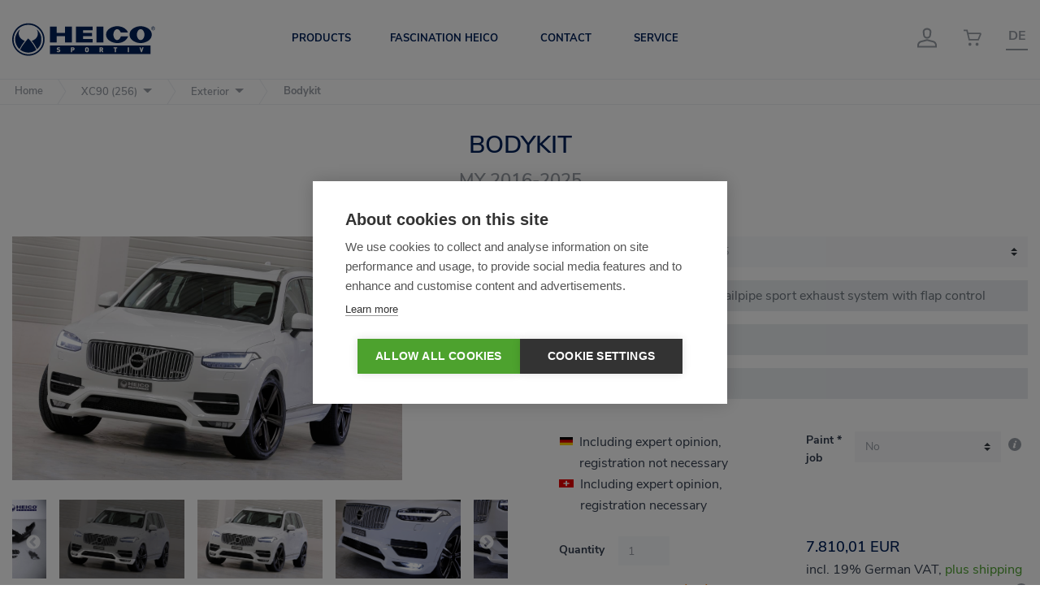

--- FILE ---
content_type: text/html; charset=UTF-8
request_url: https://www.heicosportiv.de/en/products/xc90/256/exterior/bodykit-1710
body_size: 19370
content:
<!DOCTYPE html>
<html lang="en" dir="ltr">
  <head>
    <meta charset="utf-8" />
<noscript><style>form.antibot * :not(.antibot-message) { display: none !important; }</style>
</noscript><link rel="canonical" href="https://www.heicosportiv.de/en/products/xc90/256/exterior/bodykit-1710" />
<meta name="facebook-domain-verification" content="dmjq4ngc1353ltrdudbhrz26834dmm" />
<meta name="Generator" content="Drupal 10 (https://www.drupal.org); Commerce 2" />
<meta name="MobileOptimized" content="width" />
<meta name="HandheldFriendly" content="true" />
<meta name="viewport" content="width=device-width, initial-scale=1.0" />
<script src="https://cookiehub.net/c2/6e42bbd7.js"></script>
<script type="text/javascript">document.addEventListener("DOMContentLoaded", function(event) {
var cpm = {};
window.cookiehub.load(cpm);
});</script>
<link rel="icon" href="/core/misc/favicon.ico" type="image/vnd.microsoft.icon" />
<link rel="alternate" hreflang="en" href="https://www.heicosportiv.de/en/products/xc90/256/exterior/bodykit-1710" />
<link rel="alternate" hreflang="de" href="https://www.heicosportiv.de/produkte/xc90/256/exterieur/bodykit-1710" />
<script src="/sites/default/files/google_tag/primary/google_tag.script.js?t8yv8m" defer></script>

    <title>Bodykit | Heico Sportiv</title>
    <link rel="stylesheet" media="all" href="/sites/default/files/css/css_Mw9Q67bqDWcpQKA4Rxg15UgJTVOjMZ8WmpT-Jnb_gOU.css?delta=0&amp;language=en&amp;theme=particle&amp;include=[base64]" />
<link rel="stylesheet" media="all" href="/sites/default/files/css/css_9DU47_G6mxveZmwDh6JnETCXlNtxerGVP--IYrZRcaE.css?delta=1&amp;language=en&amp;theme=particle&amp;include=[base64]" />

    
    

<link rel="apple-touch-icon" sizes="180x180" href="/themes/custom/particle/apps/drupal/../../dist/app-drupal/assets/apple-touch-icon.png">
<link rel="icon" type="image/png" sizes="32x32" href="/themes/custom/particle/apps/drupal/../../dist/app-drupal/assets/favicon-32x32.png">
<link rel="icon" type="image/png" sizes="194x194" href="/themes/custom/particle/apps/drupal/../../dist/app-drupal/assets/favicon-194x194.png">
<link rel="icon" type="image/png" sizes="192x192" href="/themes/custom/particle/apps/drupal/../../dist/app-drupal/assets/android-chrome-192x192.png">
<link rel="icon" type="image/png" sizes="16x16" href="/themes/custom/particle/apps/drupal/../../dist/app-drupal/assets/favicon-16x16.png">
<link rel="manifest" href="/themes/custom/particle/apps/drupal/../../dist/app-drupal/assets/site.webmanifest">
<link rel="mask-icon" href="/themes/custom/particle/apps/drupal/../../dist/app-drupal/assets/safari-pinned-tab.svg" color="#000">
<link rel="shortcut icon" href="/themes/custom/particle/apps/drupal/../../dist/app-drupal/assets/favicon.ico">
<meta name="msapplication-TileColor" content="#000">
<meta name="msapplication-TileImage" content="/themes/custom/particle/apps/drupal/../../dist/app-drupal/assets/mstile-144x144.png">
<meta name="msapplication-config" content="/themes/custom/particle/apps/drupal/../../dist/app-drupal/assets/browserconfig.xml">
<meta name="theme-color" content="#000">  </head>
  <body>
        <a href="#main-content" class="visually-hidden focusable">
      Skip to main content
    </a>
    <noscript><iframe src="https://www.googletagmanager.com/ns.html?id=GTM-5L82VCT" height="0" width="0" style="display:none;visibility:hidden"></iframe></noscript>
      <div class="dialog-off-canvas-main-canvas" data-off-canvas-main-canvas>
    
  <div class="page-wrapper position-relative">
        <div class="search-overlay" id="search-overlay" style="display: none">
      <a href="#" class="js-search-close search-close search-toggle">
        <i class="navbar__search-icon material-icons material-icon--close d-none d-lg-block"></i>
      </a>
      <div class="container pt-2">
        
      </div>
    </div>

    <header class="header--fixed">
              <div>
    
<div id="block-productsmenu">
  <div class="bg-white">
    <div class="container">
      <div class="col-12 px-0">
        
                
                  <div class="hs-product-menu">
          





<div  class="svgicon-default color-fill--dark">
  <svg>
      <use xlink:href="/themes/custom/particle/apps/drupal/../../dist/app-drupal/assets/spritemap.svg#sprite-close"></use>
  </svg>
</div>
            <div class="hs-product-menu-group py-2">
        <div class="row">
          <div class="hs-product-menu-group-header col-lg-2 text-dark d-flex justify-content-center align-items-center">
            X
          </div>
          <div class="hs-product-menu-group-models col-12 col-lg-10 ">
            <div class="row">
                                          <div class="hs-product-menu-group-model col-4 d-lg-flex col-lg-3 py-2 px-0">
                  <a href="https://www.heicosportiv.de/en/products/ex90/356">
                    <div class="hs-product-menu-group-model__image">
                      
<img src="/sites/default/files/styles/thumb_4_3/public/2025-07/heico-sportiv-ex90-356-freisteller-1_0.jpg?h=fe4afc2e&amp;itok=Rj6NXH4W" width="101" height="59" alt="HEICO SPORTIV EX90 (356), Freisteller (1) " loading="lazy" class="img img-fluid thumb-4-3" />


                    </div>
                    <div class="d-flex justify-content-center pt-3">
                    <div class="hs-product-menu-group-model__name text-size-lg">EX90</div>
                                          <div class="hs-product-menu-group-model__number text-size-md pl-2">(356)</div>
                                        </div>
                                          <div class="hs-product-menu-group-model__type text-center font-weight-bold">from MY 25</div>
                                      </a>
                </div>
                              <div class="hs-product-menu-group-model col-4 d-lg-flex col-lg-3 py-2 px-0">
                  <a href="https://www.heicosportiv.de/en/products/xc90/256">
                    <div class="hs-product-menu-group-model__image">
                      
<img src="/sites/default/files/styles/thumb_4_3/public/images/2019-10/heico-sportiv-xc90-256-freisteller_1.jpg?h=e803771a&amp;itok=dzovUqJN" width="101" height="59" alt="HEICO SPORTIV XC90 (256), Freisteller Frontansicht" loading="lazy" class="img img-fluid thumb-4-3" />


                    </div>
                    <div class="d-flex justify-content-center pt-3">
                    <div class="hs-product-menu-group-model__name text-size-lg">XC90 </div>
                                          <div class="hs-product-menu-group-model__number text-size-md pl-2">(256)</div>
                                        </div>
                                          <div class="hs-product-menu-group-model__type text-center font-weight-bold">from MY 16</div>
                                      </a>
                </div>
                              <div class="hs-product-menu-group-model col-4 d-lg-flex col-lg-3 py-2 px-0">
                  <a href="https://www.heicosportiv.de/en/products/xc60/246">
                    <div class="hs-product-menu-group-model__image">
                      
<img src="/sites/default/files/styles/thumb_4_3/public/images/2019-10/heico-sportiv-xc60-246-freisteller_0.jpg?h=e803771a&amp;itok=05tNyVdz" width="101" height="59" alt="HEICO SPORTIV Volvo XC60 (246) Freisteller " loading="lazy" class="img img-fluid thumb-4-3" />


                    </div>
                    <div class="d-flex justify-content-center pt-3">
                    <div class="hs-product-menu-group-model__name text-size-lg">XC60</div>
                                          <div class="hs-product-menu-group-model__number text-size-md pl-2">(246)</div>
                                        </div>
                                          <div class="hs-product-menu-group-model__type text-center font-weight-bold">from MY 18</div>
                                      </a>
                </div>
                              <div class="hs-product-menu-group-model col-4 d-lg-flex col-lg-3 py-2 px-0">
                  <a href="https://www.heicosportiv.de/en/products/xc60/156">
                    <div class="hs-product-menu-group-model__image">
                      
<img src="/sites/default/files/styles/thumb_4_3/public/images/2019-10/heico-sportiv-xc60-156-freisteller.jpg?h=e803771a&amp;itok=XTBGHYxM" width="101" height="59" alt="HEICO SPORTIV Volvo XC60 (156) Freisteller" loading="lazy" class="img img-fluid thumb-4-3" />


                    </div>
                    <div class="d-flex justify-content-center pt-3">
                    <div class="hs-product-menu-group-model__name text-size-lg">XC60</div>
                                          <div class="hs-product-menu-group-model__number text-size-md pl-2">(156)</div>
                                        </div>
                                          <div class="hs-product-menu-group-model__type text-center font-weight-bold">MY 09 - 18</div>
                                      </a>
                </div>
                              <div class="hs-product-menu-group-model col-4 d-lg-flex col-lg-3 py-2 px-0">
                  <a href="https://www.heicosportiv.de/en/products/xc40/536">
                    <div class="hs-product-menu-group-model__image">
                      
<img src="/sites/default/files/styles/thumb_4_3/public/images/2019-10/heico-sportiv-xc40-536-freisteller.jpg?h=e803771a&amp;itok=1268HDuP" width="101" height="59" alt="HEICO SPORTIV Volvo XC40 (536) Freisteller" loading="lazy" class="img img-fluid thumb-4-3" />


                    </div>
                    <div class="d-flex justify-content-center pt-3">
                    <div class="hs-product-menu-group-model__name text-size-lg">XC40</div>
                                          <div class="hs-product-menu-group-model__number text-size-md pl-2">(536)</div>
                                        </div>
                                          <div class="hs-product-menu-group-model__type text-center font-weight-bold">from MY 18</div>
                                      </a>
                </div>
                              <div class="hs-product-menu-group-model col-4 d-lg-flex col-lg-3 py-2 px-0">
                  <a href="https://www.heicosportiv.de/en/products/ex30/216">
                    <div class="hs-product-menu-group-model__image">
                      
<img src="/sites/default/files/styles/thumb_4_3/public/2025-02/heico-sportiv-ex30-bodykit-1-06-2024-freisteller.jpg?h=9b2fc245&amp;itok=yZvZnOjO" width="101" height="59" alt="HEICO SPORTIV EX30 (216) Freisteller (2)" loading="lazy" class="img img-fluid thumb-4-3" />


                    </div>
                    <div class="d-flex justify-content-center pt-3">
                    <div class="hs-product-menu-group-model__name text-size-lg">EX30</div>
                                          <div class="hs-product-menu-group-model__number text-size-md pl-2">(216)</div>
                                        </div>
                                          <div class="hs-product-menu-group-model__type text-center font-weight-bold">from MY 24</div>
                                      </a>
                </div>
                                    </div>
          </div>
        </div>
      </div>
          <div class="hs-product-menu-group py-2">
        <div class="row">
          <div class="hs-product-menu-group-header col-lg-2 text-dark d-flex justify-content-center align-items-center">
            V
          </div>
          <div class="hs-product-menu-group-models col-12 col-lg-10 ">
            <div class="row">
                                          <div class="hs-product-menu-group-model col-4 d-lg-flex col-lg-3 py-2 px-0">
                  <a href="https://www.heicosportiv.de/en/products/v90/235">
                    <div class="hs-product-menu-group-model__image">
                      
<img src="/sites/default/files/styles/thumb_4_3/public/images/2019-10/heico-sportiv-v90-235-freisteller.jpg?h=e803771a&amp;itok=LlACtU8C" width="101" height="59" alt="HEICO SPORTIV Volvo V90 (235) Freisteller" loading="lazy" class="img img-fluid thumb-4-3" />


                    </div>
                    <div class="d-flex justify-content-center pt-3">
                    <div class="hs-product-menu-group-model__name text-size-lg">V90</div>
                                          <div class="hs-product-menu-group-model__number text-size-md pl-2">(235)</div>
                                        </div>
                                          <div class="hs-product-menu-group-model__type text-center font-weight-bold">from MY 17</div>
                                      </a>
                </div>
                              <div class="hs-product-menu-group-model col-4 d-lg-flex col-lg-3 py-2 px-0">
                  <a href="https://www.heicosportiv.de/en/products/v90cc/236">
                    <div class="hs-product-menu-group-model__image">
                      
<img src="/sites/default/files/styles/thumb_4_3/public/images/2019-10/heico-sportiv-v90-235-freisteller.jpg?h=e803771a&amp;itok=LlACtU8C" width="101" height="59" alt="HEICO SPORTIV Volvo V90 (235) Freisteller" loading="lazy" class="img img-fluid thumb-4-3" />


                    </div>
                    <div class="d-flex justify-content-center pt-3">
                    <div class="hs-product-menu-group-model__name text-size-lg">V90CC</div>
                                          <div class="hs-product-menu-group-model__number text-size-md pl-2">(236)</div>
                                        </div>
                                          <div class="hs-product-menu-group-model__type text-center font-weight-bold">from MY 17</div>
                                      </a>
                </div>
                              <div class="hs-product-menu-group-model col-4 d-lg-flex col-lg-3 py-2 px-0">
                  <a href="https://www.heicosportiv.de/en/products/v60/225">
                    <div class="hs-product-menu-group-model__image">
                      
<img src="/sites/default/files/styles/thumb_4_3/public/images/2019-10/heico-sportiv-v60-225-freisteller.jpg?h=e803771a&amp;itok=rllqJ1Ky" width="101" height="59" alt="HEICO SPORTIV Volvo V60 (225) Freisteller" loading="lazy" class="img img-fluid thumb-4-3" />


                    </div>
                    <div class="d-flex justify-content-center pt-3">
                    <div class="hs-product-menu-group-model__name text-size-lg">V60</div>
                                          <div class="hs-product-menu-group-model__number text-size-md pl-2">(225)</div>
                                        </div>
                                          <div class="hs-product-menu-group-model__type text-center font-weight-bold">from MY 19</div>
                                      </a>
                </div>
                              <div class="hs-product-menu-group-model col-4 d-lg-flex col-lg-3 py-2 px-0">
                  <a href="https://www.heicosportiv.de/en/products/v60/155">
                    <div class="hs-product-menu-group-model__image">
                      
<img src="/sites/default/files/styles/thumb_4_3/public/images/2019-10/heico-sportiv-v60-135-freisteller.jpg?h=e803771a&amp;itok=wZDCgRQm" width="101" height="59" alt="HEICO SPORTIV Volvo V60 (135) Freisteller" loading="lazy" class="img img-fluid thumb-4-3" />


                    </div>
                    <div class="d-flex justify-content-center pt-3">
                    <div class="hs-product-menu-group-model__name text-size-lg">V60</div>
                                          <div class="hs-product-menu-group-model__number text-size-md pl-2">(155)</div>
                                        </div>
                                          <div class="hs-product-menu-group-model__type text-center font-weight-bold">MY 11 - 18</div>
                                      </a>
                </div>
                              <div class="hs-product-menu-group-model col-4 d-lg-flex col-lg-3 py-2 px-0">
                  <a href="https://www.heicosportiv.de/en/products/v60cc/227">
                    <div class="hs-product-menu-group-model__image">
                      
<img src="/sites/default/files/styles/thumb_4_3/public/images/2019-10/heico-sportiv-v60-225-freisteller.jpg?h=e803771a&amp;itok=rllqJ1Ky" width="101" height="59" alt="HEICO SPORTIV Volvo V60 (225) Freisteller" loading="lazy" class="img img-fluid thumb-4-3" />


                    </div>
                    <div class="d-flex justify-content-center pt-3">
                    <div class="hs-product-menu-group-model__name text-size-lg">V60CC</div>
                                          <div class="hs-product-menu-group-model__number text-size-md pl-2">(227)</div>
                                        </div>
                                          <div class="hs-product-menu-group-model__type text-center font-weight-bold">from MY 19</div>
                                      </a>
                </div>
                              <div class="hs-product-menu-group-model col-4 d-lg-flex col-lg-3 py-2 px-0">
                  <a href="https://www.heicosportiv.de/en/products/v40/525">
                    <div class="hs-product-menu-group-model__image">
                      
<img src="/sites/default/files/styles/thumb_4_3/public/images/2019-10/heico-sportiv-v40-525-freisteller.jpg?h=e803771a&amp;itok=NEnUTYSA" width="101" height="59" alt="HEICO SPORTIV Volvo V40 (525) Freisteller" loading="lazy" class="img img-fluid thumb-4-3" />


                    </div>
                    <div class="d-flex justify-content-center pt-3">
                    <div class="hs-product-menu-group-model__name text-size-lg">V40</div>
                                          <div class="hs-product-menu-group-model__number text-size-md pl-2">(525)</div>
                                        </div>
                                          <div class="hs-product-menu-group-model__type text-center font-weight-bold">MY 13 - 19</div>
                                      </a>
                </div>
                              <div class="hs-product-menu-group-model col-4 d-lg-flex col-lg-3 py-2 px-0">
                  <a href="https://www.heicosportiv.de/en/products/v40cc/526">
                    <div class="hs-product-menu-group-model__image">
                      
<img src="/sites/default/files/styles/thumb_4_3/public/images/2019-10/heico-sportiv-v40cc-526-freisteller.jpg?h=e803771a&amp;itok=m1XQDJAA" width="101" height="59" alt="HEICO SPORTIV Volvo V40CC (526) Freisteller" loading="lazy" class="img img-fluid thumb-4-3" />


                    </div>
                    <div class="d-flex justify-content-center pt-3">
                    <div class="hs-product-menu-group-model__name text-size-lg">V40CC</div>
                                          <div class="hs-product-menu-group-model__number text-size-md pl-2">(526)</div>
                                        </div>
                                          <div class="hs-product-menu-group-model__type text-center font-weight-bold">MY 13 - 19</div>
                                      </a>
                </div>
                                    </div>
          </div>
        </div>
      </div>
          <div class="hs-product-menu-group py-2">
        <div class="row">
          <div class="hs-product-menu-group-header col-lg-2 text-dark d-flex justify-content-center align-items-center">
            S
          </div>
          <div class="hs-product-menu-group-models col-12 col-lg-10 ">
            <div class="row">
                                          <div class="hs-product-menu-group-model col-4 d-lg-flex col-lg-3 py-2 px-0">
                  <a href="https://www.heicosportiv.de/en/products/es90/334">
                    <div class="hs-product-menu-group-model__image">
                      
<img src="/sites/default/files/styles/thumb_4_3/public/2025-07/volvo-es90-334.jpg?h=55cf0512&amp;itok=G71zmscJ" width="101" height="59" alt="Volvo ES90 (334)" loading="lazy" class="img img-fluid thumb-4-3" />


                    </div>
                    <div class="d-flex justify-content-center pt-3">
                    <div class="hs-product-menu-group-model__name text-size-lg">ES90</div>
                                          <div class="hs-product-menu-group-model__number text-size-md pl-2">(334)</div>
                                        </div>
                                          <div class="hs-product-menu-group-model__type text-center font-weight-bold">from MY 26</div>
                                      </a>
                </div>
                              <div class="hs-product-menu-group-model col-4 d-lg-flex col-lg-3 py-2 px-0">
                  <a href="https://www.heicosportiv.de/en/products/s90/234">
                    <div class="hs-product-menu-group-model__image">
                      
<img src="/sites/default/files/styles/thumb_4_3/public/images/2020-04/heico-sportiv-s90-234-freisteller-1.jpg?h=e803771a&amp;itok=prvGMVNe" width="101" height="59" alt="HEICO SPORTIV S90 (234) Freisteller, 1" loading="lazy" class="img img-fluid thumb-4-3" />


                    </div>
                    <div class="d-flex justify-content-center pt-3">
                    <div class="hs-product-menu-group-model__name text-size-lg">S90</div>
                                          <div class="hs-product-menu-group-model__number text-size-md pl-2">(234)</div>
                                        </div>
                                          <div class="hs-product-menu-group-model__type text-center font-weight-bold">from MY 17</div>
                                      </a>
                </div>
                              <div class="hs-product-menu-group-model col-4 d-lg-flex col-lg-3 py-2 px-0">
                  <a href="https://www.heicosportiv.de/en/products/s60/224">
                    <div class="hs-product-menu-group-model__image">
                      
<img src="/sites/default/files/styles/thumb_4_3/public/images/2021-11/heico-sportiv-s60-224-freisteller.jpg?h=e803771a&amp;itok=_SxcAExv" width="101" height="59" alt="HEICO SPORTIV S60 (224) Freisteller" loading="lazy" class="img img-fluid thumb-4-3" />


                    </div>
                    <div class="d-flex justify-content-center pt-3">
                    <div class="hs-product-menu-group-model__name text-size-lg">S60</div>
                                          <div class="hs-product-menu-group-model__number text-size-md pl-2">(224)</div>
                                        </div>
                                          <div class="hs-product-menu-group-model__type text-center font-weight-bold">from MY 19</div>
                                      </a>
                </div>
                              <div class="hs-product-menu-group-model col-4 d-lg-flex col-lg-3 py-2 px-0">
                  <a href="https://www.heicosportiv.de/en/products/s60/134">
                    <div class="hs-product-menu-group-model__image">
                      
<img src="/sites/default/files/styles/thumb_4_3/public/images/2019-10/heico-sportiv-s60-134-freisteller.jpg?h=e803771a&amp;itok=pObpVCV_" width="101" height="59" alt="HEICO SPORTIV Volvo S60 (134) Freisteller" loading="lazy" class="img img-fluid thumb-4-3" />


                    </div>
                    <div class="d-flex justify-content-center pt-3">
                    <div class="hs-product-menu-group-model__name text-size-lg">S60</div>
                                          <div class="hs-product-menu-group-model__number text-size-md pl-2">(134)</div>
                                        </div>
                                          <div class="hs-product-menu-group-model__type text-center font-weight-bold">MY 11 - 18</div>
                                      </a>
                </div>
                                    </div>
          </div>
        </div>
      </div>
          <div class="hs-product-menu-group py-2">
        <div class="row">
          <div class="hs-product-menu-group-header col-lg-2 text-dark d-flex justify-content-center align-items-center">
            C
          </div>
          <div class="hs-product-menu-group-models col-12 col-lg-10 ">
            <div class="row">
                                          <div class="hs-product-menu-group-model col-4 d-lg-flex col-lg-3 py-2 px-0">
                  <a href="https://www.heicosportiv.de/en/products/c40/539">
                    <div class="hs-product-menu-group-model__image">
                      
<img src="/sites/default/files/styles/thumb_4_3/public/2022-04/heico-sportiv-c40-539-front-01-freisteller_5.jpg?h=14fe3c2f&amp;itok=In7IBIF5" width="101" height="59" alt="Volvo C40 (151) by HEICO SPORTIV, Freisteller" loading="lazy" class="img img-fluid thumb-4-3" />


                    </div>
                    <div class="d-flex justify-content-center pt-3">
                    <div class="hs-product-menu-group-model__name text-size-lg">C40</div>
                                          <div class="hs-product-menu-group-model__number text-size-md pl-2">(539)</div>
                                        </div>
                                          <div class="hs-product-menu-group-model__type text-center font-weight-bold">MY 22</div>
                                      </a>
                </div>
                                    </div>
          </div>
        </div>
      </div>
          <div class="hs-product-menu-group py-2">
        <div class="row">
          <div class="hs-product-menu-group-header col-lg-2 text-dark d-flex justify-content-center align-items-center">
            Lynk &amp; Co
          </div>
          <div class="hs-product-menu-group-models col-12 col-lg-10 ">
            <div class="row">
                                          <div class="hs-product-menu-group-model col-4 d-lg-flex col-lg-3 py-2 px-0">
                  <a href="https://www.heicosportiv.de/en/products/lynk-co-01/gx6">
                    <div class="hs-product-menu-group-model__image">
                      
<img src="/sites/default/files/styles/thumb_4_3/public/2025-03/lynk_%26_co_01_freisteller.jpg?h=9b2fc245&amp;itok=hT7sVlrs" width="101" height="59" alt="Lynk &amp; Co. 01" loading="lazy" class="img img-fluid thumb-4-3" />


                    </div>
                    <div class="d-flex justify-content-center pt-3">
                    <div class="hs-product-menu-group-model__name text-size-lg">Lynk &amp; Co 01</div>
                                          <div class="hs-product-menu-group-model__number text-size-md pl-2">(GX6)</div>
                                        </div>
                                      </a>
                </div>
                              <div class="hs-product-menu-group-model col-4 d-lg-flex col-lg-3 py-2 px-0">
                  <a href="https://www.heicosportiv.de/en/products/lynk-co-01/cx11">
                    <div class="hs-product-menu-group-model__image">
                      
<img src="/sites/default/files/styles/thumb_4_3/public/2025-03/lynk_%26_co_01_freisteller.jpg?h=9b2fc245&amp;itok=hT7sVlrs" width="101" height="59" alt="Lynk &amp; Co. 01" loading="lazy" class="img img-fluid thumb-4-3" />


                    </div>
                    <div class="d-flex justify-content-center pt-3">
                    <div class="hs-product-menu-group-model__name text-size-lg">Lynk &amp; Co 01</div>
                                          <div class="hs-product-menu-group-model__number text-size-md pl-2">(CX11)</div>
                                        </div>
                                      </a>
                </div>
                              <div class="hs-product-menu-group-model col-4 d-lg-flex col-lg-3 py-2 px-0">
                  <a href="https://www.heicosportiv.de/en/products/lynk-co-02/e335">
                    <div class="hs-product-menu-group-model__image">
                      
<img src="/sites/default/files/styles/thumb_4_3/public/2025-03/heico-sportiv-lynk-%26-co-02-freisteller.jpg?h=9b2fc245&amp;itok=C2kt3w1i" width="101" height="59" alt="HEICO SPORTIV Lynk &amp; Co. 02" loading="lazy" class="img img-fluid thumb-4-3" />


                    </div>
                    <div class="d-flex justify-content-center pt-3">
                    <div class="hs-product-menu-group-model__name text-size-lg">Lynk &amp; Co 02</div>
                                          <div class="hs-product-menu-group-model__number text-size-md pl-2">(E335)</div>
                                        </div>
                                      </a>
                </div>
                              <div class="hs-product-menu-group-model col-4 d-lg-flex col-lg-3 py-2 px-0">
                  <a href="https://www.heicosportiv.de/en/products/lynk-co-08/b88">
                    <div class="hs-product-menu-group-model__image">
                      
<img src="/sites/default/files/styles/thumb_4_3/public/2025-11/Lynk%26Co-08-Freisteller-1.jpg?h=ba4f7059&amp;itok=cf1FjpoX" width="101" height="59" alt="Lynk &amp; Co 08 - Freisteller (1)" loading="lazy" class="img img-fluid thumb-4-3" />


                    </div>
                    <div class="d-flex justify-content-center pt-3">
                    <div class="hs-product-menu-group-model__name text-size-lg">Lynk &amp; Co 08</div>
                                          <div class="hs-product-menu-group-model__number text-size-md pl-2">(B88)</div>
                                        </div>
                                      </a>
                </div>
                                    </div>
          </div>
        </div>
      </div>
          <div class="hs-product-menu-group py-2">
        <div class="row">
          <div class="hs-product-menu-group-header col-lg-2 text-dark d-flex justify-content-center align-items-center">
            Polestar
          </div>
          <div class="hs-product-menu-group-models col-12 col-lg-10 ">
            <div class="row">
                                          <div class="hs-product-menu-group-model col-4 d-lg-flex col-lg-3 py-2 px-0">
                  <a href="https://www.heicosportiv.de/en/products/polestar-1/232">
                    <div class="hs-product-menu-group-model__image">
                      
<img src="/sites/default/files/styles/thumb_4_3/public/2023-09/Freisteller-Polestar-1.jpg?h=e803771a&amp;itok=HqIvHaE8" width="101" height="59" alt="Polestar 1, Freisteller" loading="lazy" class="img img-fluid thumb-4-3" />


                    </div>
                    <div class="d-flex justify-content-center pt-3">
                    <div class="hs-product-menu-group-model__name text-size-lg">Polestar 1</div>
                                          <div class="hs-product-menu-group-model__number text-size-md pl-2">(232)</div>
                                        </div>
                                          <div class="hs-product-menu-group-model__type text-center font-weight-bold">from MY 20</div>
                                      </a>
                </div>
                              <div class="hs-product-menu-group-model col-4 d-lg-flex col-lg-3 py-2 px-0">
                  <a href="https://www.heicosportiv.de/en/products/polestar-2/534">
                    <div class="hs-product-menu-group-model__image">
                      
<img src="/sites/default/files/styles/thumb_4_3/public/images/2020-08/polestar-2-freisteller-a.jpg?h=e803771a&amp;itok=oEmKqcw_" width="101" height="59" alt="Polestar 2 Freisteller " loading="lazy" class="img img-fluid thumb-4-3" />


                    </div>
                    <div class="d-flex justify-content-center pt-3">
                    <div class="hs-product-menu-group-model__name text-size-lg">Polestar 2</div>
                                          <div class="hs-product-menu-group-model__number text-size-md pl-2">(534)</div>
                                        </div>
                                          <div class="hs-product-menu-group-model__type text-center font-weight-bold">from MY 21</div>
                                      </a>
                </div>
                              <div class="hs-product-menu-group-model col-4 d-lg-flex col-lg-3 py-2 px-0">
                  <a href="https://www.heicosportiv.de/en/products/polestar-3/359">
                    <div class="hs-product-menu-group-model__image">
                      
<img src="/sites/default/files/styles/thumb_4_3/public/2025-07/heico-sportiv-polestar-3-freisteller.jpg?h=911b3795&amp;itok=f5LMvPLM" width="101" height="59" alt="HEICO SPORTIV Polestar 3, Freisteller (2)" loading="lazy" class="img img-fluid thumb-4-3" />


                    </div>
                    <div class="d-flex justify-content-center pt-3">
                    <div class="hs-product-menu-group-model__name text-size-lg">Polestar 3</div>
                                          <div class="hs-product-menu-group-model__number text-size-md pl-2">(359)</div>
                                        </div>
                                          <div class="hs-product-menu-group-model__type text-center font-weight-bold">from MY 24</div>
                                      </a>
                </div>
                              <div class="hs-product-menu-group-model col-4 d-lg-flex col-lg-3 py-2 px-0">
                  <a href="https://www.heicosportiv.de/en/products/polestar-4/004">
                    <div class="hs-product-menu-group-model__image">
                      
<img src="/sites/default/files/styles/thumb_4_3/public/2024-11/polestar-4-freisteller_4.jpg?h=d8765105&amp;itok=fL-VwLWf" width="101" height="59" alt="Polestar 4" loading="lazy" class="img img-fluid thumb-4-3" />


                    </div>
                    <div class="d-flex justify-content-center pt-3">
                    <div class="hs-product-menu-group-model__name text-size-lg">Polestar 4</div>
                                          <div class="hs-product-menu-group-model__number text-size-md pl-2">(004)</div>
                                        </div>
                                          <div class="hs-product-menu-group-model__type text-center font-weight-bold">from MY 25</div>
                                      </a>
                </div>
                                    </div>
          </div>
        </div>
      </div>
          <div class="hs-product-menu-group py-2">
        <div class="row">
          <div class="hs-product-menu-group-header col-lg-2 text-dark d-flex justify-content-center align-items-center">
            Merchandise
          </div>
          <div class="hs-product-menu-group-models col-12 col-lg-10 ">
            <div class="row">
                                          <div class="hs-product-menu-group-model col-4 d-lg-flex col-lg-3 py-2 px-0">
                  <a href="https://www.heicosportiv.de/en/products/accessories/heico">
                    <div class="hs-product-menu-group-model__image">
                      
<img src="/sites/default/files/styles/thumb_4_3/public/2022-07/heico-key-cover-blue-2b.jpg?h=c68486f8&amp;itok=JTkZCO4s" width="101" height="59" alt="HEICO SPORTIV Key Cover (2b)" loading="lazy" class="img img-fluid thumb-4-3" />


                    </div>
                    <div class="d-flex justify-content-center pt-3">
                    <div class="hs-product-menu-group-model__name text-size-lg">Accessories</div>
                                          <div class="hs-product-menu-group-model__number text-size-md pl-2">(HEICO)</div>
                                        </div>
                                      </a>
                </div>
                                    </div>
          </div>
        </div>
      </div>
      </div>

              </div>
    </div>
  </div>
  <div class="container-fluid productsmenu-background"></div>
</div>

  </div>


            

    <div class="container">
    




                
<nav  class="navbar navbar-expand-lg navbar-light px-0 row navbar" role="navigation" aria-labelledby="block-particle-mainnavigation-menu">

          <div class="col-8 col-sm-4 col-lg-2 col-xl-3">
          




<aside  class="branding">
  <a href="/en" title="Heico" rel="home">
          <div class="branding__site-logo">
                  

<svg xmlns="http://www.w3.org/2000/svg" width="180" height="41" viewBox="0 0 180 41">
    <g fill="#131A47" fill-rule="evenodd">
        <path d="M30.626 7.781c3.393 2.497 5.8 6.955 6.061 11.15.267 4.282-.673 9.046-3.743 12.271a31.646 31.646 0 0 1-1.618 1.61c-1.01-1.836-1.94-3.687-3.037-5.482-1.072-1.754-2.36-3.41-3.645-5.015 2.949-.887 5.646-2.896 6.973-5.718 1.378-2.932.9-6.235-.99-8.816M30.155 33.138c.228.43.215.475-.165.76-.316.238-.63.456-.962.67-.721.461-1.443.827-2.215 1.2-1.43.688-3.096.97-4.65 1.177-3.106.414-6.354-.235-9.158-1.587-.659-.318-2.87-1.654-2.913-1.858-.045-.223 2.038-3.826 2.868-5.072 1.761-2.643 3.612-5.137 5.73-7.505.514-.573.992-1.157 1.537-1.703 2.028 2.03 3.862 4.315 5.562 6.623.858 1.164 1.61 2.407 2.363 3.639.733 1.2 1.318 2.438 2.003 3.656M9.165 32.7c-2.34-2.129-3.953-4.863-4.793-7.914-.788-2.861-.822-6.395.242-9.199 1.11-2.927 2.743-5.952 5.372-7.806-1.845 2.522-2.395 5.828-1.038 8.712 1.33 2.827 3.964 4.882 6.93 5.792-2.587 3.28-4.845 6.675-6.713 10.415"/>
        <path d="M0 20.602C0 9.336 9.127.202 20.386.202c11.26 0 20.387 9.134 20.387 20.4C40.773 31.868 31.646 41 20.386 41 9.127 41 0 31.868 0 20.602zm1.805.052c0 10.269 8.319 18.593 18.581 18.593 10.262 0 18.582-8.324 18.582-18.593 0-10.268-8.32-18.592-18.582-18.592s-18.58 8.324-18.58 18.592zM165.399 30.371H163.8l-1.036 3.498-1.054-3.498h-1.59l2.064 6.256h1.142l2.072-6.256zm-19.843 6.256h1.535V30.37h-1.535v6.256zm-13.294-4.885v-1.37h-4.61v1.37h1.537v4.885h1.536v-4.885h1.537zm-19.29.641c0 .326-.247.634-.669.634h-.87V31.75h.87c.422 0 .668.307.668.632zm1.869 4.244l-1.352-2.61c.491-.245 1.018-.78 1.018-1.634 0-1.028-.746-2.012-2.134-2.012h-2.476v6.256h1.537v-2.328h.518l1.106 2.328h1.783zM94.9 33.499c0 1.142-.089 1.345-.228 1.53a.777.777 0 0 1-.615.28.774.774 0 0 1-.615-.28c-.14-.185-.228-.388-.228-1.53s.088-1.353.228-1.537c.114-.15.333-.273.615-.273.281 0 .5.123.615.273.14.184.227.395.227 1.537zm1.537 0c0-.94.026-1.818-.633-2.477-.456-.457-.983-.703-1.747-.703-.764 0-1.291.246-1.748.703-.658.659-.632 1.538-.632 2.477 0 .94-.026 1.819.632 2.478.457.457.984.703 1.748.703s1.29-.246 1.747-.703c.659-.66.633-1.538.633-2.478zM77.05 32.383c0 .326-.246.634-.667.634h-.87V31.75h.87c.421 0 .667.307.667.632zm1.537 0c0-1.028-.747-2.012-2.134-2.012h-2.476v6.256h1.537v-2.232h.94c1.386 0 2.133-.983 2.133-2.012zm-18.018 2.329c0-.58-.131-1.046-.465-1.37-.264-.264-.667-.44-1.23-.52l-.754-.105c-.22-.026-.352-.105-.43-.184a.414.414 0 0 1-.124-.29c0-.273.22-.58.755-.58.273 0 .79-.026 1.186.369l.966-.966c-.536-.536-1.212-.747-2.108-.747-1.422 0-2.283.835-2.283 1.977 0 .536.14.957.43 1.256.282.29.703.475 1.256.553l.755.107c.202.026.334.087.413.166.087.096.123.22.123.369 0 .36-.29.563-.896.563-.5 0-1.07-.115-1.396-.44l-.983.985c.632.649 1.414.825 2.37.825 1.318 0 2.415-.694 2.415-1.968zm-13.084 4.136h126.513v-10.65H47.485v10.65zM177.413 4.25c.268 0 .525.041.772.125.247.083.475.205.683.366.29.225.513.501.672.83.16.327.24.676.24 1.047 0 .321-.059.626-.176.913-.118.285-.29.535-.514.752a2.529 2.529 0 0 1-.783.523 2.31 2.31 0 0 1-1.797-.003 2.382 2.382 0 0 1-.773-.527 2.348 2.348 0 0 1-.514-.761 2.343 2.343 0 0 1-.049-1.665c.088-.251.216-.484.383-.7a2.296 2.296 0 0 1 1.856-.9zm2.053 2.387c0-.287-.05-.556-.152-.807a2.016 2.016 0 0 0-.44-.674 2.02 2.02 0 0 0-.667-.441 2.049 2.049 0 0 0-.794-.157c-.278 0-.54.05-.786.151-.247.1-.463.245-.65.434-.197.199-.349.426-.456.681-.107.255-.16.52-.16.794a2.028 2.028 0 0 0 .598 1.44c.194.195.417.346.668.453.25.107.505.16.767.16a2.105 2.105 0 0 0 1.48-.604 2.011 2.011 0 0 0 .592-1.43zm-1.488.052l.608 1.224h-.576l-.545-1.144h-.499v1.144h-.507V5.23h1.012c.375 0 .656.062.845.186.188.122.283.305.283.55 0 .19-.055.35-.165.478a.741.741 0 0 1-.456.245zm-.584-.242c.246 0 .422-.033.526-.1.106-.067.158-.177.159-.327 0-.16-.056-.277-.167-.35-.11-.075-.286-.112-.53-.113h-.416v.89h.428zM106.203 24.373h8.494V4.399h-8.494zM101.265 8.915H89.107v3.346h11.415v4.25H89.107v3.56h12.212v4.302H80.4V4.399h20.864v4.516M56.033 12.208h10.565V4.4h8.6v19.974h-8.6v-7.915H56.033v7.915H47.54V4.399h8.494v7.81M145.771 11.837l-9.147-.001c-.792-1.944-2.023-4.197-4.457-4.197-3.209 0-4.779 4.198-4.779 6.85 0 2.653 1.566 6.852 4.775 6.852 2.364 0 4.117-2.53 4.548-4.62l9.216.002c-2.11 5.728-7.913 8.39-13.765 8.39-6.007 0-14.01-3.66-14.01-10.625s8.011-10.62 14.016-10.62c5.434 0 11.6 2.55 13.603 7.969M161.686 3.872c-6.004 0-14.016 3.655-14.016 10.62 0 6.966 8.004 10.625 14.011 10.625 6.014 0 14.069-3.628 14.069-10.62 0-6.992-8.048-10.625-14.064-10.625zm0 3.77c-3.21 0-4.78 4.2-4.78 6.851 0 2.652 1.566 6.853 4.776 6.853 3.246 0 4.831-4.156 4.831-6.851 0-2.694-1.581-6.852-4.828-6.852z"/>
    </g>
</svg>

              </div>
      </a>
</aside>
        </div>

        <div class="col-2 col-sm-7 mobile-icon-menu navbar-menu__icons d-block d-lg-none border-right border-primary py-3  pr-md-4">
          



<ul class="font-weight-bold justify-content-end nav"  >
                    









                        

  <li class="nav-item nav-item-icon">
    <a  href="/en/user" aria-selected="false" class="d-none d-md-block nav-link">
      
              <div class="nav-item__icon">
                      





<div  class="svgicon-default">
  <svg>
      <use xlink:href="/themes/custom/particle/apps/drupal/../../dist/app-drupal/assets/spritemap.svg#sprite-login"></use>
  </svg>
</div>
                  </div>
          </a>
  </li>
                        









                        

  <li class="nav-item nav-item-icon">
    <a  href="/en/cart" aria-selected="false" class="cart-menu-link mt-2 mt-md-0 nav-link">
      
              <div class="nav-item__icon">
                      





<div  class="svgicon-default">
  <svg>
      <use xlink:href="/themes/custom/particle/apps/drupal/../../dist/app-drupal/assets/spritemap.svg#sprite-shopping-cart"></use>
  </svg>
</div>
                  </div>
          </a>
  </li>
                        









                        

  <li class="nav-item">
    <a  href="#" aria-selected="false" class="d-none d-md-block nav-link">
      DE
          </a>
  </li>
            </ul>
        </div>

                <div class="col-2 col-sm-1 px-0 text-left text-md-right d-flex justify-content-center d-lg-none">
          







                                                

<button  data-target="#primary-menu" aria-controls="primary-menu" aria-label="Toggle navigation" data-toggle="collapse" class="btn btn-none navbar-toggler">
  
      <span class="navbar-toggler-icon"></span>
  
  </button>
        </div>
      
                        
  <h2 class="visually-hidden" id="block-particle-mainnavigation-menu">Hauptnavigation</h2>
  

        

                          
                                                                                                                                                              
                                                                                                                                                                                          
                                                                                                                                  
            
<div class="collapse navbar-collapse navbar--main justify-content-between col-lg-10  col-xl-9 pt-lg-0" id="primary-menu">
  



<ul class="font-weight-bold justify-content-left nav navbar-nav"  >
                    









                        

  <li class="nav-item">
    <a  href="#" aria-selected="false" class="nav-link">
      Products
          </a>
  </li>
                        



  


<li class="dropdown nav-item">
      










                

<a  class="nav-link btn--dropdown__link">
  
      Fascination Heico
  
  </a>

                                
<a  aria-expanded="false" href="#" data-toggle="dropdown" aria-haspopup="true" class="btn--dropdown__toggle" >
  


<i class="icon btn--dropdown__toggle__icon">
  
</i>
</a>      <div class="dropdown-menu__wrapper">
      <div class="dropdown-menu__inner pb-lg-5">
        <div class="dropdown-menu " >
                                    <a class="dropdown-item " href="/en/fascination-heico/share-our-passion" >
                About HEICO
              </a>
                          <a class="dropdown-item " href="/en/fascination-heico/product-development" >
                Product development
              </a>
                          <a class="dropdown-item " href="/en/fascination-heico/news-media" >
                News &amp; Media
              </a>
                          <a class="dropdown-item " href="/en/fascination-heico/history" >
                History
              </a>
                              </div>
      </div>
      <div class="dropdown-menu__background"></div>
  </div>
</li>
                        



  


<li class="dropdown nav-item">
      










                

<a  class="nav-link btn--dropdown__link">
  
      Contact
  
  </a>

                                
<a  aria-expanded="false" href="#" data-toggle="dropdown" aria-haspopup="true" class="btn--dropdown__toggle" >
  


<i class="icon btn--dropdown__toggle__icon">
  
</i>
</a>      <div class="dropdown-menu__wrapper">
      <div class="dropdown-menu__inner pb-lg-5">
        <div class="dropdown-menu " >
                                    <a class="dropdown-item " href="/en/contact/contact-form" >
                Contact form
              </a>
                          <a class="dropdown-item " href="/en/contact/heico-team" >
                HEICO Team
              </a>
                          <a class="dropdown-item " href="/en/contact/directions" >
                Directions
              </a>
                          <a class="dropdown-item " href="/en/dealers" >
                Dealer search
              </a>
                          <a class="dropdown-item " href="/en/contact/job-offers" >
                Job offers
              </a>
                              </div>
      </div>
      <div class="dropdown-menu__background"></div>
  </div>
</li>
                        



  


<li class="dropdown nav-item">
      










                

<a  class="nav-link btn--dropdown__link">
  
      Service
  
  </a>

                                
<a  aria-expanded="false" href="#" data-toggle="dropdown" aria-haspopup="true" class="btn--dropdown__toggle" >
  


<i class="icon btn--dropdown__toggle__icon">
  
</i>
</a>      <div class="dropdown-menu__wrapper">
      <div class="dropdown-menu__inner pb-lg-5">
        <div class="dropdown-menu " >
                                    <a class="dropdown-item " href="/en/service/terms-guarantee" >
                Guarantee
              </a>
                          <a class="dropdown-item " href="/en/service/expert-appraisal" >
                Expert appraisal
              </a>
                          <a class="dropdown-item " href="/en/service/installation-instructions" >
                Installation instruction
              </a>
                              </div>
      </div>
      <div class="dropdown-menu__background"></div>
  </div>
</li>
            </ul>
  <div class="navbar-menu__icons d-block d-md-none d-lg-block pt-3 pt-md-0">
    



<ul class="font-weight-bold justify-content-end nav"  >
                    









                        

  <li class="nav-item nav-item-icon">
    <a  href="/en/user" aria-selected="false" class="nav-link">
      
              <div class="nav-item__icon">
                      





<div  class="svgicon-default">
  <svg>
      <use xlink:href="/themes/custom/particle/apps/drupal/../../dist/app-drupal/assets/spritemap.svg#sprite-login"></use>
  </svg>
</div>
                  </div>
          </a>
  </li>
                        









                        

  <li class="nav-item nav-item-icon">
    <a  href="/en/cart" aria-selected="false" class="cart-menu-link d-none d-lg-block nav-link">
      
              <div class="nav-item__icon">
                      





<div  class="svgicon-default">
  <svg>
      <use xlink:href="/themes/custom/particle/apps/drupal/../../dist/app-drupal/assets/spritemap.svg#sprite-shopping-cart"></use>
  </svg>
</div>
                  </div>
          </a>
  </li>
                        









                        

  <li class="nav-item">
    <a  href="/produkte/xc90/256/exterieur/bodykit-1710" aria-selected="false" class="nav-link">
      DE
          </a>
  </li>
            </ul>
  </div>
</div>

    
      
</nav>
  </div>

    </header>
      <div>
    <div id="block-particle-breadcrumbs">
  
    
      
  



<nav aria-label="breadcrumb" role="navigation">
  <div class="mb-2">
    <div class="breadcrumb__border"></div>
      <div class="container">
        <ol class="breadcrumb">
                                    <li class="breadcrumb-item">
                                                  <a href="/en">Home</a>
                              </li>


                                                <li class="breadcrumb-item">
                                  





<div  class="svgicon-default color-fill--primary">
  <svg>
      <use xlink:href="/themes/custom/particle/apps/drupal/../../dist/app-drupal/assets/spritemap.svg#sprite-breadcrumb"></use>
  </svg>
</div>
                                                  



  


<div class="btn-group">
      


  



  



                      

<a  href="/en/products/xc90/256" class="btn btn-secondary btn-sm">
  
      XC90 (256)
  
  </a>

  



  



                                            

<a  aria-haspopup="true" aria-expanded="false" data-toggle="dropdown" href="#" class="btn btn-secondary btn-sm dropdown-toggle dropdown-toggle-split">
  
      
  
  </a>
      <div class="dropdown-menu__wrapper">
      <div class="dropdown-menu__inner pb-5">
        <div class="dropdown-menu " >
                                    <div class="dropdown-menu__content-column p-3 pr-5">
                                  <a class="dropdown-item " href="/en/products/xc60/246" >
                    XC60 (246)
                  </a>
                                  <a class="dropdown-item " href="/en/products/xc40/536" >
                    XC40 (536)
                  </a>
                                  <a class="dropdown-item " href="/en/products/xc60/156" >
                    XC60 (156)
                  </a>
                                  <a class="dropdown-item " href="/en/products/v40/525" >
                    V40 (525)
                  </a>
                                  <a class="dropdown-item " href="/en/products/v40cc/526" >
                    V40CC (526)
                  </a>
                                  <a class="dropdown-item " href="/en/products/v60/225" >
                    V60 (225)
                  </a>
                                  <a class="dropdown-item " href="/en/products/v60cc/227" >
                    V60CC (227)
                  </a>
                                  <a class="dropdown-item " href="/en/products/v60/155" >
                    V60 (155)
                  </a>
                                  <a class="dropdown-item " href="/en/products/v90/235" >
                    V90 (235)
                  </a>
                                  <a class="dropdown-item " href="/en/products/v90cc/236" >
                    V90CC (236)
                  </a>
                              </div>
                          <div class="dropdown-menu__content-column p-3 pr-5">
                                  <a class="dropdown-item " href="/en/products/s60/224" >
                    S60 (224)
                  </a>
                                  <a class="dropdown-item " href="/en/products/s60/134" >
                    S60 (134)
                  </a>
                                  <a class="dropdown-item " href="/en/products/s90/234" >
                    S90 (234)
                  </a>
                                  <a class="dropdown-item " href="/en/products/polestar-2/534" >
                    Polestar 2 (534)
                  </a>
                                  <a class="dropdown-item " href="/en/products/c40/539" >
                    C40 (539)
                  </a>
                                  <a class="dropdown-item " href="/en/products/accessories/heico" >
                    Accessories (HEICO)
                  </a>
                                  <a class="dropdown-item " href="/en/products/polestar-3/359" >
                    Polestar 3 (359)
                  </a>
                                  <a class="dropdown-item " href="/en/products/ex90/356" >
                    EX90 (356)
                  </a>
                                  <a class="dropdown-item " href="/en/products/ex30/216" >
                    EX30 (216)
                  </a>
                                  <a class="dropdown-item " href="/en/products/polestar-1/232" >
                    Polestar 1 (232)
                  </a>
                              </div>
                          <div class="dropdown-menu__content-column p-3 pr-5">
                                  <a class="dropdown-item " href="/en/products/polestar-4/004" >
                    Polestar 4 (004)
                  </a>
                                  <a class="dropdown-item " href="/en/products/lynk-co-01/cx11" >
                    Lynk &amp; Co 01 (CX11)
                  </a>
                                  <a class="dropdown-item " href="/en/products/lynk-co-02/e335" >
                    Lynk &amp; Co 02 (E335)
                  </a>
                                  <a class="dropdown-item " href="/en/products/lynk-co-01/gx6" >
                    Lynk &amp; Co 01 (GX6)
                  </a>
                                  <a class="dropdown-item " href="/en/products/es90/334" >
                    ES90 (334)
                  </a>
                                  <a class="dropdown-item " href="/en/products/lynk-co-08/b88" >
                    Lynk &amp; Co 08 (B88)
                  </a>
                              </div>
                              </div>
      </div>
      <div class="dropdown-menu__background"></div>
  </div>
</div>
                              </li>


                                                <li class="breadcrumb-item">
                                  





<div  class="svgicon-default color-fill--primary">
  <svg>
      <use xlink:href="/themes/custom/particle/apps/drupal/../../dist/app-drupal/assets/spritemap.svg#sprite-breadcrumb"></use>
  </svg>
</div>
                                                  



  


<div class="btn-group">
      


  



  



                      

<a  href="/en/products/xc90/256/exterior" class="btn btn-secondary btn-sm">
  
      Exterior
  
  </a>

  



  



                                            

<a  aria-haspopup="true" aria-expanded="false" data-toggle="dropdown" href="#" class="btn btn-secondary btn-sm dropdown-toggle dropdown-toggle-split">
  
      
  
  </a>
      <div class="dropdown-menu__wrapper">
      <div class="dropdown-menu__inner pb-5">
        <div class="dropdown-menu " >
                                    <div class="dropdown-menu__content-column p-3 pr-5">
                                  <a class="dropdown-item " href="/en/products/xc90/256/engine-technology" >
                    Engine Technology
                  </a>
                                  <a class="dropdown-item " href="/en/products/xc90/256/interior" >
                    Interior
                  </a>
                                  <a class="dropdown-item " href="/en/products/xc90/256/exhaust-systems" >
                    Exhaust Systems
                  </a>
                                  <a class="dropdown-item " href="/en/products/xc90/256/chassis-technology" >
                    Chassis Technology
                  </a>
                                  <a class="dropdown-item " href="/en/products/xc90/256/alloy-wheels" >
                    Alloy Wheels
                  </a>
                                  <a class="dropdown-item " href="/en/products/xc90/256/brake-systems" >
                    Brake Systems
                  </a>
                                  <a class="dropdown-item " href="/en/products/xc90/256/key-cover" >
                    Key Cover
                  </a>
                              </div>
                              </div>
      </div>
      <div class="dropdown-menu__background"></div>
  </div>
</div>
                              </li>


                                                <li class="breadcrumb-item active is-active font-weight-bold" aria-current="page">
                                  





<div  class="svgicon-default color-fill--primary">
  <svg>
      <use xlink:href="/themes/custom/particle/apps/drupal/../../dist/app-drupal/assets/spritemap.svg#sprite-breadcrumb"></use>
  </svg>
</div>
                                Bodykit
              </li>
                              </ol>
      </div>
    <div class="breadcrumb__border"></div>
    <div class="breadcrumb__dropdown-menu"></div>
  </div>
</nav>


  </div>

  </div>


          <div>
    <div data-drupal-messages-fallback class="hidden"></div>

  </div>


        

        <div class="layout-container">
      <main role="main">
        <a id="main-content" tabindex="-1"></a>        <section class="layout-content">
                                <div class="container">
              <h1 class="text-center text-dark text-uppercase pt-4 pb-1">

            <div class="field field--name-title field--type-string field--label-hidden field--items">Bodykit</div>
      </h1>
                <div>
    <div id="block-particle-content">
  
    
      





<article>
  <h3 class="text-center text-light pb-3 pb-lg-5">

            <div class="field field--name-field-subtitle field--type-string field--label-hidden field--items">MY 2016-2025</div>
      </h3>
    <div class="row">
      <div class="col-sm-6">
        <div class="slider-for">
                      

      <div class="product--variation-field--variation_field_variation_images__1710 field field--name-field-variation-images field--type-entity-reference field--label-hidden field--items">
              <div data-src="/sites/default/files/2019-09/heico-sportiv-volvo-xc90-256-alloy-wheel-volution-five-2-titanium-matt-front.jpg" data-responsive="https://www.heicosportiv.de/sites/default/files/styles/photo_small/public/2019-09/heico-sportiv-volvo-xc90-256-alloy-wheel-volution-five-2-titanium-matt-front.jpg?h=deaec4b9&amp;itok=kS8Hrh1M 480, https://www.heicosportiv.de/sites/default/files/styles/photo_full/public/2019-09/heico-sportiv-volvo-xc90-256-alloy-wheel-volution-five-2-titanium-matt-front.jpg?h=deaec4b9&amp;itok=f1BW_AVB 1920, https://www.heicosportiv.de/sites/default/files/styles/photo_4k/public/2019-09/heico-sportiv-volvo-xc90-256-alloy-wheel-volution-five-2-titanium-matt-front.jpg?h=deaec4b9&amp;itok=dTO6bpa- 3840, https://www.heicosportiv.de/sites/default/files/styles/photo_extra_large/public/2019-09/heico-sportiv-volvo-xc90-256-alloy-wheel-volution-five-2-titanium-matt-front.jpg?h=deaec4b9&amp;itok=NKt3kcwQ 1440, https://www.heicosportiv.de/sites/default/files/styles/photo_large/public/2019-09/heico-sportiv-volvo-xc90-256-alloy-wheel-volution-five-2-titanium-matt-front.jpg?h=deaec4b9&amp;itok=DIwSW43G 1024, https://www.heicosportiv.de/sites/default/files/styles/photo_medium/public/2019-09/heico-sportiv-volvo-xc90-256-alloy-wheel-volution-five-2-titanium-matt-front.jpg?h=deaec4b9&amp;itok=uGATKXv7 768" class="field--item"><div>
  
  

  <div class="field field--name-field-media-image field--type-image field--label-visually_hidden">
    <div class="field--label visually-hidden">Image</div>
              <div class="field--item">    <picture>
                  <source srcset="/sites/default/files/styles/photo_full/public/2019-09/heico-sportiv-volvo-xc90-256-alloy-wheel-volution-five-2-titanium-matt-front.jpg?h=deaec4b9&amp;itok=f1BW_AVB 1x, /sites/default/files/styles/photo_4k/public/2019-09/heico-sportiv-volvo-xc90-256-alloy-wheel-volution-five-2-titanium-matt-front.jpg?h=deaec4b9&amp;itok=dTO6bpa- 2x" media="all and (min-width: 1440px)" type="image/jpeg" width="1920" height="1200"/>
              <source srcset="/sites/default/files/styles/photo_extra_large/public/2019-09/heico-sportiv-volvo-xc90-256-alloy-wheel-volution-five-2-titanium-matt-front.jpg?h=deaec4b9&amp;itok=NKt3kcwQ 1x, /sites/default/files/styles/photo_4k/public/2019-09/heico-sportiv-volvo-xc90-256-alloy-wheel-volution-five-2-titanium-matt-front.jpg?h=deaec4b9&amp;itok=dTO6bpa- 2x" media="all and (min-width: 1024px)" type="image/jpeg" width="1440" height="900"/>
              <source srcset="/sites/default/files/styles/photo_large/public/2019-09/heico-sportiv-volvo-xc90-256-alloy-wheel-volution-five-2-titanium-matt-front.jpg?h=deaec4b9&amp;itok=DIwSW43G 1x, /sites/default/files/styles/photo_full/public/2019-09/heico-sportiv-volvo-xc90-256-alloy-wheel-volution-five-2-titanium-matt-front.jpg?h=deaec4b9&amp;itok=f1BW_AVB 2x" media="all and (min-width: 768px)" type="image/jpeg" width="1024" height="640"/>
              <source srcset="/sites/default/files/styles/photo_medium/public/2019-09/heico-sportiv-volvo-xc90-256-alloy-wheel-volution-five-2-titanium-matt-front.jpg?h=deaec4b9&amp;itok=uGATKXv7 1x, /sites/default/files/styles/photo_extra_large/public/2019-09/heico-sportiv-volvo-xc90-256-alloy-wheel-volution-five-2-titanium-matt-front.jpg?h=deaec4b9&amp;itok=NKt3kcwQ 2x" media="all and (min-width: 480px)" type="image/jpeg" width="768" height="480"/>
              <source srcset="/sites/default/files/styles/photo_small/public/2019-09/heico-sportiv-volvo-xc90-256-alloy-wheel-volution-five-2-titanium-matt-front.jpg?h=deaec4b9&amp;itok=kS8Hrh1M 1x, /sites/default/files/styles/photo_large/public/2019-09/heico-sportiv-volvo-xc90-256-alloy-wheel-volution-five-2-titanium-matt-front.jpg?h=deaec4b9&amp;itok=DIwSW43G 2x" media="all and (max-width: 479px)" type="image/jpeg" width="480" height="300"/>
                  
<img loading="eager" width="480" height="300" src="/sites/default/files/styles/photo_small/public/2019-09/heico-sportiv-volvo-xc90-256-alloy-wheel-volution-five-2-titanium-matt-front.jpg?h=deaec4b9&amp;itok=kS8Hrh1M" alt="HEICO SPORTIV Volvo Tuning XC90 (256) Front, VOLUTION V. Titanium matt (1)" class="img img-fluid" />

  </picture>

</div>
        <div class="paragraph__icon--wrapper">
          <div class="paragraph__icon"></div>
        </div>
          </div>

</div>
</div>
              <div data-src="/sites/default/files/2019-09/heico-sportiv-volvo-xc90-256-front-detail-3.jpg" data-responsive="https://www.heicosportiv.de/sites/default/files/styles/photo_small/public/2019-09/heico-sportiv-volvo-xc90-256-front-detail-3.jpg?h=57d3057b&amp;itok=y4m48E7C 480, https://www.heicosportiv.de/sites/default/files/styles/photo_full/public/2019-09/heico-sportiv-volvo-xc90-256-front-detail-3.jpg?h=57d3057b&amp;itok=K28GuHZv 1920, https://www.heicosportiv.de/sites/default/files/styles/photo_4k/public/2019-09/heico-sportiv-volvo-xc90-256-front-detail-3.jpg?h=57d3057b&amp;itok=IRqqVn0W 3840, https://www.heicosportiv.de/sites/default/files/styles/photo_extra_large/public/2019-09/heico-sportiv-volvo-xc90-256-front-detail-3.jpg?h=57d3057b&amp;itok=-KpX5qMB 1440, https://www.heicosportiv.de/sites/default/files/styles/photo_large/public/2019-09/heico-sportiv-volvo-xc90-256-front-detail-3.jpg?h=57d3057b&amp;itok=Zho-H9rh 1024, https://www.heicosportiv.de/sites/default/files/styles/photo_medium/public/2019-09/heico-sportiv-volvo-xc90-256-front-detail-3.jpg?h=57d3057b&amp;itok=Rtm_4Ii1 768" class="field--item"><div>
  
  

  <div class="field field--name-field-media-image field--type-image field--label-visually_hidden">
    <div class="field--label visually-hidden">Image</div>
              <div class="field--item">    <picture>
                  <source srcset="/sites/default/files/styles/photo_full/public/2019-09/heico-sportiv-volvo-xc90-256-front-detail-3.jpg?h=57d3057b&amp;itok=K28GuHZv 1x, /sites/default/files/styles/photo_4k/public/2019-09/heico-sportiv-volvo-xc90-256-front-detail-3.jpg?h=57d3057b&amp;itok=IRqqVn0W 2x" media="all and (min-width: 1440px)" type="image/jpeg" width="1920" height="1200"/>
              <source srcset="/sites/default/files/styles/photo_extra_large/public/2019-09/heico-sportiv-volvo-xc90-256-front-detail-3.jpg?h=57d3057b&amp;itok=-KpX5qMB 1x, /sites/default/files/styles/photo_4k/public/2019-09/heico-sportiv-volvo-xc90-256-front-detail-3.jpg?h=57d3057b&amp;itok=IRqqVn0W 2x" media="all and (min-width: 1024px)" type="image/jpeg" width="1440" height="900"/>
              <source srcset="/sites/default/files/styles/photo_large/public/2019-09/heico-sportiv-volvo-xc90-256-front-detail-3.jpg?h=57d3057b&amp;itok=Zho-H9rh 1x, /sites/default/files/styles/photo_full/public/2019-09/heico-sportiv-volvo-xc90-256-front-detail-3.jpg?h=57d3057b&amp;itok=K28GuHZv 2x" media="all and (min-width: 768px)" type="image/jpeg" width="1024" height="640"/>
              <source srcset="/sites/default/files/styles/photo_medium/public/2019-09/heico-sportiv-volvo-xc90-256-front-detail-3.jpg?h=57d3057b&amp;itok=Rtm_4Ii1 1x, /sites/default/files/styles/photo_extra_large/public/2019-09/heico-sportiv-volvo-xc90-256-front-detail-3.jpg?h=57d3057b&amp;itok=-KpX5qMB 2x" media="all and (min-width: 480px)" type="image/jpeg" width="768" height="480"/>
              <source srcset="/sites/default/files/styles/photo_small/public/2019-09/heico-sportiv-volvo-xc90-256-front-detail-3.jpg?h=57d3057b&amp;itok=y4m48E7C 1x, /sites/default/files/styles/photo_large/public/2019-09/heico-sportiv-volvo-xc90-256-front-detail-3.jpg?h=57d3057b&amp;itok=Zho-H9rh 2x" media="all and (max-width: 479px)" type="image/jpeg" width="480" height="300"/>
                  
<img loading="eager" width="480" height="300" src="/sites/default/files/styles/photo_small/public/2019-09/heico-sportiv-volvo-xc90-256-front-detail-3.jpg?h=57d3057b&amp;itok=y4m48E7C" alt="HEICO SPORTIV Volvo Tuning XC90 (256) Detail front (3)" class="img img-fluid" />

  </picture>

</div>
        <div class="paragraph__icon--wrapper">
          <div class="paragraph__icon"></div>
        </div>
          </div>

</div>
</div>
              <div data-src="/sites/default/files/2019-09/heico-sportiv-volvo-xc90-256-front-detail-1.jpg" data-responsive="https://www.heicosportiv.de/sites/default/files/styles/photo_small/public/2019-09/heico-sportiv-volvo-xc90-256-front-detail-1.jpg?h=deaec4b9&amp;itok=gBji8-Fj 480, https://www.heicosportiv.de/sites/default/files/styles/photo_full/public/2019-09/heico-sportiv-volvo-xc90-256-front-detail-1.jpg?h=deaec4b9&amp;itok=ic8IJkaZ 1920, https://www.heicosportiv.de/sites/default/files/styles/photo_4k/public/2019-09/heico-sportiv-volvo-xc90-256-front-detail-1.jpg?h=deaec4b9&amp;itok=fjW_tHIU 3840, https://www.heicosportiv.de/sites/default/files/styles/photo_extra_large/public/2019-09/heico-sportiv-volvo-xc90-256-front-detail-1.jpg?h=deaec4b9&amp;itok=XlavgPBv 1440, https://www.heicosportiv.de/sites/default/files/styles/photo_large/public/2019-09/heico-sportiv-volvo-xc90-256-front-detail-1.jpg?h=deaec4b9&amp;itok=MgbpXJxC 1024, https://www.heicosportiv.de/sites/default/files/styles/photo_medium/public/2019-09/heico-sportiv-volvo-xc90-256-front-detail-1.jpg?h=deaec4b9&amp;itok=ev7eYgXC 768" class="field--item"><div>
  
  

  <div class="field field--name-field-media-image field--type-image field--label-visually_hidden">
    <div class="field--label visually-hidden">Image</div>
              <div class="field--item">    <picture>
                  <source srcset="/sites/default/files/styles/photo_full/public/2019-09/heico-sportiv-volvo-xc90-256-front-detail-1.jpg?h=deaec4b9&amp;itok=ic8IJkaZ 1x, /sites/default/files/styles/photo_4k/public/2019-09/heico-sportiv-volvo-xc90-256-front-detail-1.jpg?h=deaec4b9&amp;itok=fjW_tHIU 2x" media="all and (min-width: 1440px)" type="image/jpeg" width="1920" height="1200"/>
              <source srcset="/sites/default/files/styles/photo_extra_large/public/2019-09/heico-sportiv-volvo-xc90-256-front-detail-1.jpg?h=deaec4b9&amp;itok=XlavgPBv 1x, /sites/default/files/styles/photo_4k/public/2019-09/heico-sportiv-volvo-xc90-256-front-detail-1.jpg?h=deaec4b9&amp;itok=fjW_tHIU 2x" media="all and (min-width: 1024px)" type="image/jpeg" width="1440" height="900"/>
              <source srcset="/sites/default/files/styles/photo_large/public/2019-09/heico-sportiv-volvo-xc90-256-front-detail-1.jpg?h=deaec4b9&amp;itok=MgbpXJxC 1x, /sites/default/files/styles/photo_full/public/2019-09/heico-sportiv-volvo-xc90-256-front-detail-1.jpg?h=deaec4b9&amp;itok=ic8IJkaZ 2x" media="all and (min-width: 768px)" type="image/jpeg" width="1024" height="640"/>
              <source srcset="/sites/default/files/styles/photo_medium/public/2019-09/heico-sportiv-volvo-xc90-256-front-detail-1.jpg?h=deaec4b9&amp;itok=ev7eYgXC 1x, /sites/default/files/styles/photo_extra_large/public/2019-09/heico-sportiv-volvo-xc90-256-front-detail-1.jpg?h=deaec4b9&amp;itok=XlavgPBv 2x" media="all and (min-width: 480px)" type="image/jpeg" width="768" height="480"/>
              <source srcset="/sites/default/files/styles/photo_small/public/2019-09/heico-sportiv-volvo-xc90-256-front-detail-1.jpg?h=deaec4b9&amp;itok=gBji8-Fj 1x, /sites/default/files/styles/photo_large/public/2019-09/heico-sportiv-volvo-xc90-256-front-detail-1.jpg?h=deaec4b9&amp;itok=MgbpXJxC 2x" media="all and (max-width: 479px)" type="image/jpeg" width="480" height="300"/>
                  
<img loading="eager" width="480" height="300" src="/sites/default/files/styles/photo_small/public/2019-09/heico-sportiv-volvo-xc90-256-front-detail-1.jpg?h=deaec4b9&amp;itok=gBji8-Fj" alt="HEICO SPORTIV Volvo Tuning XC90 (256) Detail front (1)" class="img img-fluid" />

  </picture>

</div>
        <div class="paragraph__icon--wrapper">
          <div class="paragraph__icon"></div>
        </div>
          </div>

</div>
</div>
              <div data-src="/sites/default/files/2019-09/heico-sportiv-volvo-xc90-256-front-detail-2.jpg" data-responsive="https://www.heicosportiv.de/sites/default/files/styles/photo_small/public/2019-09/heico-sportiv-volvo-xc90-256-front-detail-2.jpg?h=deaec4b9&amp;itok=sDmgGG3c 480, https://www.heicosportiv.de/sites/default/files/styles/photo_full/public/2019-09/heico-sportiv-volvo-xc90-256-front-detail-2.jpg?h=deaec4b9&amp;itok=IlJIUJlP 1920, https://www.heicosportiv.de/sites/default/files/styles/photo_4k/public/2019-09/heico-sportiv-volvo-xc90-256-front-detail-2.jpg?h=deaec4b9&amp;itok=F5xCaMK8 3840, https://www.heicosportiv.de/sites/default/files/styles/photo_extra_large/public/2019-09/heico-sportiv-volvo-xc90-256-front-detail-2.jpg?h=deaec4b9&amp;itok=-9I9gIak 1440, https://www.heicosportiv.de/sites/default/files/styles/photo_large/public/2019-09/heico-sportiv-volvo-xc90-256-front-detail-2.jpg?h=deaec4b9&amp;itok=r85LErwH 1024, https://www.heicosportiv.de/sites/default/files/styles/photo_medium/public/2019-09/heico-sportiv-volvo-xc90-256-front-detail-2.jpg?h=deaec4b9&amp;itok=OrVLutGW 768" class="field--item"><div>
  
  

  <div class="field field--name-field-media-image field--type-image field--label-visually_hidden">
    <div class="field--label visually-hidden">Image</div>
              <div class="field--item">    <picture>
                  <source srcset="/sites/default/files/styles/photo_full/public/2019-09/heico-sportiv-volvo-xc90-256-front-detail-2.jpg?h=deaec4b9&amp;itok=IlJIUJlP 1x, /sites/default/files/styles/photo_4k/public/2019-09/heico-sportiv-volvo-xc90-256-front-detail-2.jpg?h=deaec4b9&amp;itok=F5xCaMK8 2x" media="all and (min-width: 1440px)" type="image/jpeg" width="1920" height="1200"/>
              <source srcset="/sites/default/files/styles/photo_extra_large/public/2019-09/heico-sportiv-volvo-xc90-256-front-detail-2.jpg?h=deaec4b9&amp;itok=-9I9gIak 1x, /sites/default/files/styles/photo_4k/public/2019-09/heico-sportiv-volvo-xc90-256-front-detail-2.jpg?h=deaec4b9&amp;itok=F5xCaMK8 2x" media="all and (min-width: 1024px)" type="image/jpeg" width="1440" height="900"/>
              <source srcset="/sites/default/files/styles/photo_large/public/2019-09/heico-sportiv-volvo-xc90-256-front-detail-2.jpg?h=deaec4b9&amp;itok=r85LErwH 1x, /sites/default/files/styles/photo_full/public/2019-09/heico-sportiv-volvo-xc90-256-front-detail-2.jpg?h=deaec4b9&amp;itok=IlJIUJlP 2x" media="all and (min-width: 768px)" type="image/jpeg" width="1024" height="640"/>
              <source srcset="/sites/default/files/styles/photo_medium/public/2019-09/heico-sportiv-volvo-xc90-256-front-detail-2.jpg?h=deaec4b9&amp;itok=OrVLutGW 1x, /sites/default/files/styles/photo_extra_large/public/2019-09/heico-sportiv-volvo-xc90-256-front-detail-2.jpg?h=deaec4b9&amp;itok=-9I9gIak 2x" media="all and (min-width: 480px)" type="image/jpeg" width="768" height="480"/>
              <source srcset="/sites/default/files/styles/photo_small/public/2019-09/heico-sportiv-volvo-xc90-256-front-detail-2.jpg?h=deaec4b9&amp;itok=sDmgGG3c 1x, /sites/default/files/styles/photo_large/public/2019-09/heico-sportiv-volvo-xc90-256-front-detail-2.jpg?h=deaec4b9&amp;itok=r85LErwH 2x" media="all and (max-width: 479px)" type="image/jpeg" width="480" height="300"/>
                  
<img loading="eager" width="480" height="300" src="/sites/default/files/styles/photo_small/public/2019-09/heico-sportiv-volvo-xc90-256-front-detail-2.jpg?h=deaec4b9&amp;itok=sDmgGG3c" alt="HEICO SPORTIV Volvo Tuning XC90 (256) Detail front (2)" class="img img-fluid" />

  </picture>

</div>
        <div class="paragraph__icon--wrapper">
          <div class="paragraph__icon"></div>
        </div>
          </div>

</div>
</div>
              <div data-src="/sites/default/files/2025-08/heico-sportiv-xc90-256-my-2026-facelift-6.jpg" data-responsive="https://www.heicosportiv.de/sites/default/files/styles/photo_small/public/2025-08/heico-sportiv-xc90-256-my-2026-facelift-6.jpg?h=deaec4b9&amp;itok=rkD04Hi9 480, https://www.heicosportiv.de/sites/default/files/styles/photo_full/public/2025-08/heico-sportiv-xc90-256-my-2026-facelift-6.jpg?h=deaec4b9&amp;itok=8QlvGctR 1920, https://www.heicosportiv.de/sites/default/files/styles/photo_4k/public/2025-08/heico-sportiv-xc90-256-my-2026-facelift-6.jpg?h=deaec4b9&amp;itok=fREREFLi 3840, https://www.heicosportiv.de/sites/default/files/styles/photo_extra_large/public/2025-08/heico-sportiv-xc90-256-my-2026-facelift-6.jpg?h=deaec4b9&amp;itok=9PeVuXM5 1440, https://www.heicosportiv.de/sites/default/files/styles/photo_large/public/2025-08/heico-sportiv-xc90-256-my-2026-facelift-6.jpg?h=deaec4b9&amp;itok=fCBtilv9 1024, https://www.heicosportiv.de/sites/default/files/styles/photo_medium/public/2025-08/heico-sportiv-xc90-256-my-2026-facelift-6.jpg?h=deaec4b9&amp;itok=ROuR6Nmn 768" class="field--item"><div>
  
  

  <div class="field field--name-field-media-image field--type-image field--label-visually_hidden">
    <div class="field--label visually-hidden">Image</div>
              <div class="field--item">    <picture>
                  <source srcset="/sites/default/files/styles/photo_full/public/2025-08/heico-sportiv-xc90-256-my-2026-facelift-6.jpg?h=deaec4b9&amp;itok=8QlvGctR 1x, /sites/default/files/styles/photo_4k/public/2025-08/heico-sportiv-xc90-256-my-2026-facelift-6.jpg?h=deaec4b9&amp;itok=fREREFLi 2x" media="all and (min-width: 1440px)" type="image/jpeg" width="1920" height="1200"/>
              <source srcset="/sites/default/files/styles/photo_extra_large/public/2025-08/heico-sportiv-xc90-256-my-2026-facelift-6.jpg?h=deaec4b9&amp;itok=9PeVuXM5 1x, /sites/default/files/styles/photo_4k/public/2025-08/heico-sportiv-xc90-256-my-2026-facelift-6.jpg?h=deaec4b9&amp;itok=fREREFLi 2x" media="all and (min-width: 1024px)" type="image/jpeg" width="1440" height="900"/>
              <source srcset="/sites/default/files/styles/photo_large/public/2025-08/heico-sportiv-xc90-256-my-2026-facelift-6.jpg?h=deaec4b9&amp;itok=fCBtilv9 1x, /sites/default/files/styles/photo_full/public/2025-08/heico-sportiv-xc90-256-my-2026-facelift-6.jpg?h=deaec4b9&amp;itok=8QlvGctR 2x" media="all and (min-width: 768px)" type="image/jpeg" width="1024" height="640"/>
              <source srcset="/sites/default/files/styles/photo_medium/public/2025-08/heico-sportiv-xc90-256-my-2026-facelift-6.jpg?h=deaec4b9&amp;itok=ROuR6Nmn 1x, /sites/default/files/styles/photo_extra_large/public/2025-08/heico-sportiv-xc90-256-my-2026-facelift-6.jpg?h=deaec4b9&amp;itok=9PeVuXM5 2x" media="all and (min-width: 480px)" type="image/jpeg" width="768" height="480"/>
              <source srcset="/sites/default/files/styles/photo_small/public/2025-08/heico-sportiv-xc90-256-my-2026-facelift-6.jpg?h=deaec4b9&amp;itok=rkD04Hi9 1x, /sites/default/files/styles/photo_large/public/2025-08/heico-sportiv-xc90-256-my-2026-facelift-6.jpg?h=deaec4b9&amp;itok=fCBtilv9 2x" media="all and (max-width: 479px)" type="image/jpeg" width="480" height="300"/>
                  
<img loading="eager" width="480" height="300" src="/sites/default/files/styles/photo_small/public/2025-08/heico-sportiv-xc90-256-my-2026-facelift-6.jpg?h=deaec4b9&amp;itok=rkD04Hi9" alt="HEICO SPORTIV XC90 (256) MY 2026 (6) " class="img img-fluid" />

  </picture>

</div>
        <div class="paragraph__icon--wrapper">
          <div class="paragraph__icon"></div>
        </div>
          </div>

</div>
</div>
              <div data-src="/sites/default/files/2025-08/heico-sportiv-xc90-256-my-2026-facelift-7.jpg" data-responsive="https://www.heicosportiv.de/sites/default/files/styles/photo_small/public/2025-08/heico-sportiv-xc90-256-my-2026-facelift-7.jpg?h=deaec4b9&amp;itok=EX2eOGeO 480, https://www.heicosportiv.de/sites/default/files/styles/photo_full/public/2025-08/heico-sportiv-xc90-256-my-2026-facelift-7.jpg?h=deaec4b9&amp;itok=lcbHdNu- 1920, https://www.heicosportiv.de/sites/default/files/styles/photo_4k/public/2025-08/heico-sportiv-xc90-256-my-2026-facelift-7.jpg?h=deaec4b9&amp;itok=-jZ1HtG9 3840, https://www.heicosportiv.de/sites/default/files/styles/photo_extra_large/public/2025-08/heico-sportiv-xc90-256-my-2026-facelift-7.jpg?h=deaec4b9&amp;itok=YNpQ5Hmf 1440, https://www.heicosportiv.de/sites/default/files/styles/photo_large/public/2025-08/heico-sportiv-xc90-256-my-2026-facelift-7.jpg?h=deaec4b9&amp;itok=NbBr0UxC 1024, https://www.heicosportiv.de/sites/default/files/styles/photo_medium/public/2025-08/heico-sportiv-xc90-256-my-2026-facelift-7.jpg?h=deaec4b9&amp;itok=3IiuMCgP 768" class="field--item"><div>
  
  

  <div class="field field--name-field-media-image field--type-image field--label-visually_hidden">
    <div class="field--label visually-hidden">Image</div>
              <div class="field--item">    <picture>
                  <source srcset="/sites/default/files/styles/photo_full/public/2025-08/heico-sportiv-xc90-256-my-2026-facelift-7.jpg?h=deaec4b9&amp;itok=lcbHdNu- 1x, /sites/default/files/styles/photo_4k/public/2025-08/heico-sportiv-xc90-256-my-2026-facelift-7.jpg?h=deaec4b9&amp;itok=-jZ1HtG9 2x" media="all and (min-width: 1440px)" type="image/jpeg" width="1920" height="1200"/>
              <source srcset="/sites/default/files/styles/photo_extra_large/public/2025-08/heico-sportiv-xc90-256-my-2026-facelift-7.jpg?h=deaec4b9&amp;itok=YNpQ5Hmf 1x, /sites/default/files/styles/photo_4k/public/2025-08/heico-sportiv-xc90-256-my-2026-facelift-7.jpg?h=deaec4b9&amp;itok=-jZ1HtG9 2x" media="all and (min-width: 1024px)" type="image/jpeg" width="1440" height="900"/>
              <source srcset="/sites/default/files/styles/photo_large/public/2025-08/heico-sportiv-xc90-256-my-2026-facelift-7.jpg?h=deaec4b9&amp;itok=NbBr0UxC 1x, /sites/default/files/styles/photo_full/public/2025-08/heico-sportiv-xc90-256-my-2026-facelift-7.jpg?h=deaec4b9&amp;itok=lcbHdNu- 2x" media="all and (min-width: 768px)" type="image/jpeg" width="1024" height="640"/>
              <source srcset="/sites/default/files/styles/photo_medium/public/2025-08/heico-sportiv-xc90-256-my-2026-facelift-7.jpg?h=deaec4b9&amp;itok=3IiuMCgP 1x, /sites/default/files/styles/photo_extra_large/public/2025-08/heico-sportiv-xc90-256-my-2026-facelift-7.jpg?h=deaec4b9&amp;itok=YNpQ5Hmf 2x" media="all and (min-width: 480px)" type="image/jpeg" width="768" height="480"/>
              <source srcset="/sites/default/files/styles/photo_small/public/2025-08/heico-sportiv-xc90-256-my-2026-facelift-7.jpg?h=deaec4b9&amp;itok=EX2eOGeO 1x, /sites/default/files/styles/photo_large/public/2025-08/heico-sportiv-xc90-256-my-2026-facelift-7.jpg?h=deaec4b9&amp;itok=NbBr0UxC 2x" media="all and (max-width: 479px)" type="image/jpeg" width="480" height="300"/>
                  
<img loading="eager" width="480" height="300" src="/sites/default/files/styles/photo_small/public/2025-08/heico-sportiv-xc90-256-my-2026-facelift-7.jpg?h=deaec4b9&amp;itok=EX2eOGeO" alt="HEICO SPORTIV XC90 (256) MY 2026 (7) " class="img img-fluid" />

  </picture>

</div>
        <div class="paragraph__icon--wrapper">
          <div class="paragraph__icon"></div>
        </div>
          </div>

</div>
</div>
              <div data-src="/sites/default/files/2025-08/heico-sportiv-xc90-256-my-2026-facelift-8.jpg" data-responsive="https://www.heicosportiv.de/sites/default/files/styles/photo_small/public/2025-08/heico-sportiv-xc90-256-my-2026-facelift-8.jpg?h=deaec4b9&amp;itok=cii37AT0 480, https://www.heicosportiv.de/sites/default/files/styles/photo_full/public/2025-08/heico-sportiv-xc90-256-my-2026-facelift-8.jpg?h=deaec4b9&amp;itok=n2PWGjTW 1920, https://www.heicosportiv.de/sites/default/files/styles/photo_4k/public/2025-08/heico-sportiv-xc90-256-my-2026-facelift-8.jpg?h=deaec4b9&amp;itok=KPAP4fpi 3840, https://www.heicosportiv.de/sites/default/files/styles/photo_extra_large/public/2025-08/heico-sportiv-xc90-256-my-2026-facelift-8.jpg?h=deaec4b9&amp;itok=xIyJwlZW 1440, https://www.heicosportiv.de/sites/default/files/styles/photo_large/public/2025-08/heico-sportiv-xc90-256-my-2026-facelift-8.jpg?h=deaec4b9&amp;itok=ujibLBJJ 1024, https://www.heicosportiv.de/sites/default/files/styles/photo_medium/public/2025-08/heico-sportiv-xc90-256-my-2026-facelift-8.jpg?h=deaec4b9&amp;itok=M5QSJznj 768" class="field--item"><div>
  
  

  <div class="field field--name-field-media-image field--type-image field--label-visually_hidden">
    <div class="field--label visually-hidden">Image</div>
              <div class="field--item">    <picture>
                  <source srcset="/sites/default/files/styles/photo_full/public/2025-08/heico-sportiv-xc90-256-my-2026-facelift-8.jpg?h=deaec4b9&amp;itok=n2PWGjTW 1x, /sites/default/files/styles/photo_4k/public/2025-08/heico-sportiv-xc90-256-my-2026-facelift-8.jpg?h=deaec4b9&amp;itok=KPAP4fpi 2x" media="all and (min-width: 1440px)" type="image/jpeg" width="1920" height="1200"/>
              <source srcset="/sites/default/files/styles/photo_extra_large/public/2025-08/heico-sportiv-xc90-256-my-2026-facelift-8.jpg?h=deaec4b9&amp;itok=xIyJwlZW 1x, /sites/default/files/styles/photo_4k/public/2025-08/heico-sportiv-xc90-256-my-2026-facelift-8.jpg?h=deaec4b9&amp;itok=KPAP4fpi 2x" media="all and (min-width: 1024px)" type="image/jpeg" width="1440" height="900"/>
              <source srcset="/sites/default/files/styles/photo_large/public/2025-08/heico-sportiv-xc90-256-my-2026-facelift-8.jpg?h=deaec4b9&amp;itok=ujibLBJJ 1x, /sites/default/files/styles/photo_full/public/2025-08/heico-sportiv-xc90-256-my-2026-facelift-8.jpg?h=deaec4b9&amp;itok=n2PWGjTW 2x" media="all and (min-width: 768px)" type="image/jpeg" width="1024" height="640"/>
              <source srcset="/sites/default/files/styles/photo_medium/public/2025-08/heico-sportiv-xc90-256-my-2026-facelift-8.jpg?h=deaec4b9&amp;itok=M5QSJznj 1x, /sites/default/files/styles/photo_extra_large/public/2025-08/heico-sportiv-xc90-256-my-2026-facelift-8.jpg?h=deaec4b9&amp;itok=xIyJwlZW 2x" media="all and (min-width: 480px)" type="image/jpeg" width="768" height="480"/>
              <source srcset="/sites/default/files/styles/photo_small/public/2025-08/heico-sportiv-xc90-256-my-2026-facelift-8.jpg?h=deaec4b9&amp;itok=cii37AT0 1x, /sites/default/files/styles/photo_large/public/2025-08/heico-sportiv-xc90-256-my-2026-facelift-8.jpg?h=deaec4b9&amp;itok=ujibLBJJ 2x" media="all and (max-width: 479px)" type="image/jpeg" width="480" height="300"/>
                  
<img loading="eager" width="480" height="300" src="/sites/default/files/styles/photo_small/public/2025-08/heico-sportiv-xc90-256-my-2026-facelift-8.jpg?h=deaec4b9&amp;itok=cii37AT0" alt="HEICO SPORTIV XC90 (256) MY 2026 (8) " class="img img-fluid" />

  </picture>

</div>
        <div class="paragraph__icon--wrapper">
          <div class="paragraph__icon"></div>
        </div>
          </div>

</div>
</div>
              <div data-src="/sites/default/files/2019-10/heico-sportiv-v60-225-tailpipes-2.jpg" data-responsive="https://www.heicosportiv.de/sites/default/files/styles/photo_small/public/2019-10/heico-sportiv-v60-225-tailpipes-2.jpg?h=deaec4b9&amp;itok=e1HjMpEW 480, https://www.heicosportiv.de/sites/default/files/styles/photo_full/public/2019-10/heico-sportiv-v60-225-tailpipes-2.jpg?h=deaec4b9&amp;itok=rVgtuvsz 1920, https://www.heicosportiv.de/sites/default/files/styles/photo_4k/public/2019-10/heico-sportiv-v60-225-tailpipes-2.jpg?h=deaec4b9&amp;itok=MSjmBjS1 3840, https://www.heicosportiv.de/sites/default/files/styles/photo_extra_large/public/2019-10/heico-sportiv-v60-225-tailpipes-2.jpg?h=deaec4b9&amp;itok=0-k4s2ud 1440, https://www.heicosportiv.de/sites/default/files/styles/photo_large/public/2019-10/heico-sportiv-v60-225-tailpipes-2.jpg?h=deaec4b9&amp;itok=d6CnAsLr 1024, https://www.heicosportiv.de/sites/default/files/styles/photo_medium/public/2019-10/heico-sportiv-v60-225-tailpipes-2.jpg?h=deaec4b9&amp;itok=dnNPE4VM 768" class="field--item"><div>
  
  

  <div class="field field--name-field-media-image field--type-image field--label-visually_hidden">
    <div class="field--label visually-hidden">Image</div>
              <div class="field--item">    <picture>
                  <source srcset="/sites/default/files/styles/photo_full/public/2019-10/heico-sportiv-v60-225-tailpipes-2.jpg?h=deaec4b9&amp;itok=rVgtuvsz 1x, /sites/default/files/styles/photo_4k/public/2019-10/heico-sportiv-v60-225-tailpipes-2.jpg?h=deaec4b9&amp;itok=MSjmBjS1 2x" media="all and (min-width: 1440px)" type="image/jpeg" width="1920" height="1200"/>
              <source srcset="/sites/default/files/styles/photo_extra_large/public/2019-10/heico-sportiv-v60-225-tailpipes-2.jpg?h=deaec4b9&amp;itok=0-k4s2ud 1x, /sites/default/files/styles/photo_4k/public/2019-10/heico-sportiv-v60-225-tailpipes-2.jpg?h=deaec4b9&amp;itok=MSjmBjS1 2x" media="all and (min-width: 1024px)" type="image/jpeg" width="1440" height="900"/>
              <source srcset="/sites/default/files/styles/photo_large/public/2019-10/heico-sportiv-v60-225-tailpipes-2.jpg?h=deaec4b9&amp;itok=d6CnAsLr 1x, /sites/default/files/styles/photo_full/public/2019-10/heico-sportiv-v60-225-tailpipes-2.jpg?h=deaec4b9&amp;itok=rVgtuvsz 2x" media="all and (min-width: 768px)" type="image/jpeg" width="1024" height="640"/>
              <source srcset="/sites/default/files/styles/photo_medium/public/2019-10/heico-sportiv-v60-225-tailpipes-2.jpg?h=deaec4b9&amp;itok=dnNPE4VM 1x, /sites/default/files/styles/photo_extra_large/public/2019-10/heico-sportiv-v60-225-tailpipes-2.jpg?h=deaec4b9&amp;itok=0-k4s2ud 2x" media="all and (min-width: 480px)" type="image/jpeg" width="768" height="480"/>
              <source srcset="/sites/default/files/styles/photo_small/public/2019-10/heico-sportiv-v60-225-tailpipes-2.jpg?h=deaec4b9&amp;itok=e1HjMpEW 1x, /sites/default/files/styles/photo_large/public/2019-10/heico-sportiv-v60-225-tailpipes-2.jpg?h=deaec4b9&amp;itok=d6CnAsLr 2x" media="all and (max-width: 479px)" type="image/jpeg" width="480" height="300"/>
                  
<img loading="eager" width="480" height="300" src="/sites/default/files/styles/photo_small/public/2019-10/heico-sportiv-v60-225-tailpipes-2.jpg?h=deaec4b9&amp;itok=e1HjMpEW" alt="HEICO SPORTIV V60 (225) Endrohre, black Detailansicht (2)" class="img img-fluid" />

  </picture>

</div>
        <div class="paragraph__icon--wrapper">
          <div class="paragraph__icon"></div>
        </div>
          </div>

</div>
</div>
              <div data-src="/sites/default/files/2019-10/heico-sportiv-v60-225-tailpipes-detail-3.jpg" data-responsive="https://www.heicosportiv.de/sites/default/files/styles/photo_small/public/2019-10/heico-sportiv-v60-225-tailpipes-detail-3.jpg?h=deaec4b9&amp;itok=bXNhYO0y 480, https://www.heicosportiv.de/sites/default/files/styles/photo_full/public/2019-10/heico-sportiv-v60-225-tailpipes-detail-3.jpg?h=deaec4b9&amp;itok=B5IUdug6 1920, https://www.heicosportiv.de/sites/default/files/styles/photo_4k/public/2019-10/heico-sportiv-v60-225-tailpipes-detail-3.jpg?h=deaec4b9&amp;itok=1YYiqOtw 3840, https://www.heicosportiv.de/sites/default/files/styles/photo_extra_large/public/2019-10/heico-sportiv-v60-225-tailpipes-detail-3.jpg?h=deaec4b9&amp;itok=MTmH9sbg 1440, https://www.heicosportiv.de/sites/default/files/styles/photo_large/public/2019-10/heico-sportiv-v60-225-tailpipes-detail-3.jpg?h=deaec4b9&amp;itok=fftajVI6 1024, https://www.heicosportiv.de/sites/default/files/styles/photo_medium/public/2019-10/heico-sportiv-v60-225-tailpipes-detail-3.jpg?h=deaec4b9&amp;itok=ECPlCE2x 768" class="field--item"><div>
  
  

  <div class="field field--name-field-media-image field--type-image field--label-visually_hidden">
    <div class="field--label visually-hidden">Image</div>
              <div class="field--item">    <picture>
                  <source srcset="/sites/default/files/styles/photo_full/public/2019-10/heico-sportiv-v60-225-tailpipes-detail-3.jpg?h=deaec4b9&amp;itok=B5IUdug6 1x, /sites/default/files/styles/photo_4k/public/2019-10/heico-sportiv-v60-225-tailpipes-detail-3.jpg?h=deaec4b9&amp;itok=1YYiqOtw 2x" media="all and (min-width: 1440px)" type="image/jpeg" width="1920" height="1200"/>
              <source srcset="/sites/default/files/styles/photo_extra_large/public/2019-10/heico-sportiv-v60-225-tailpipes-detail-3.jpg?h=deaec4b9&amp;itok=MTmH9sbg 1x, /sites/default/files/styles/photo_4k/public/2019-10/heico-sportiv-v60-225-tailpipes-detail-3.jpg?h=deaec4b9&amp;itok=1YYiqOtw 2x" media="all and (min-width: 1024px)" type="image/jpeg" width="1440" height="900"/>
              <source srcset="/sites/default/files/styles/photo_large/public/2019-10/heico-sportiv-v60-225-tailpipes-detail-3.jpg?h=deaec4b9&amp;itok=fftajVI6 1x, /sites/default/files/styles/photo_full/public/2019-10/heico-sportiv-v60-225-tailpipes-detail-3.jpg?h=deaec4b9&amp;itok=B5IUdug6 2x" media="all and (min-width: 768px)" type="image/jpeg" width="1024" height="640"/>
              <source srcset="/sites/default/files/styles/photo_medium/public/2019-10/heico-sportiv-v60-225-tailpipes-detail-3.jpg?h=deaec4b9&amp;itok=ECPlCE2x 1x, /sites/default/files/styles/photo_extra_large/public/2019-10/heico-sportiv-v60-225-tailpipes-detail-3.jpg?h=deaec4b9&amp;itok=MTmH9sbg 2x" media="all and (min-width: 480px)" type="image/jpeg" width="768" height="480"/>
              <source srcset="/sites/default/files/styles/photo_small/public/2019-10/heico-sportiv-v60-225-tailpipes-detail-3.jpg?h=deaec4b9&amp;itok=bXNhYO0y 1x, /sites/default/files/styles/photo_large/public/2019-10/heico-sportiv-v60-225-tailpipes-detail-3.jpg?h=deaec4b9&amp;itok=fftajVI6 2x" media="all and (max-width: 479px)" type="image/jpeg" width="480" height="300"/>
                  
<img loading="eager" width="480" height="300" src="/sites/default/files/styles/photo_small/public/2019-10/heico-sportiv-v60-225-tailpipes-detail-3.jpg?h=deaec4b9&amp;itok=bXNhYO0y" alt="HEICO SPORTIV V60 (225) Endrohre, black Detailansicht (3)" class="img img-fluid" />

  </picture>

</div>
        <div class="paragraph__icon--wrapper">
          <div class="paragraph__icon"></div>
        </div>
          </div>

</div>
</div>
              <div data-src="/sites/default/files/2023-03/heico-sportiv-v60-225-exhaust-system-flap-control-total-1-OBD_0.jpg" data-responsive="https://www.heicosportiv.de/sites/default/files/styles/photo_small/public/2023-03/heico-sportiv-v60-225-exhaust-system-flap-control-total-1-OBD_0.jpg?h=deaec4b9&amp;itok=TybD2HOj 480, https://www.heicosportiv.de/sites/default/files/styles/photo_full/public/2023-03/heico-sportiv-v60-225-exhaust-system-flap-control-total-1-OBD_0.jpg?h=deaec4b9&amp;itok=c-VeLa8Y 1920, https://www.heicosportiv.de/sites/default/files/styles/photo_4k/public/2023-03/heico-sportiv-v60-225-exhaust-system-flap-control-total-1-OBD_0.jpg?h=deaec4b9&amp;itok=PnQ4XRrT 3840, https://www.heicosportiv.de/sites/default/files/styles/photo_extra_large/public/2023-03/heico-sportiv-v60-225-exhaust-system-flap-control-total-1-OBD_0.jpg?h=deaec4b9&amp;itok=ruSMB-Cy 1440, https://www.heicosportiv.de/sites/default/files/styles/photo_large/public/2023-03/heico-sportiv-v60-225-exhaust-system-flap-control-total-1-OBD_0.jpg?h=deaec4b9&amp;itok=wd7RPA8S 1024, https://www.heicosportiv.de/sites/default/files/styles/photo_medium/public/2023-03/heico-sportiv-v60-225-exhaust-system-flap-control-total-1-OBD_0.jpg?h=deaec4b9&amp;itok=M7xfs_LF 768" class="field--item"><div>
  
  

  <div class="field field--name-field-media-image field--type-image field--label-visually_hidden">
    <div class="field--label visually-hidden">Image</div>
              <div class="field--item">    <picture>
                  <source srcset="/sites/default/files/styles/photo_full/public/2023-03/heico-sportiv-v60-225-exhaust-system-flap-control-total-1-OBD_0.jpg?h=deaec4b9&amp;itok=c-VeLa8Y 1x, /sites/default/files/styles/photo_4k/public/2023-03/heico-sportiv-v60-225-exhaust-system-flap-control-total-1-OBD_0.jpg?h=deaec4b9&amp;itok=PnQ4XRrT 2x" media="all and (min-width: 1440px)" type="image/jpeg" width="1920" height="1200"/>
              <source srcset="/sites/default/files/styles/photo_extra_large/public/2023-03/heico-sportiv-v60-225-exhaust-system-flap-control-total-1-OBD_0.jpg?h=deaec4b9&amp;itok=ruSMB-Cy 1x, /sites/default/files/styles/photo_4k/public/2023-03/heico-sportiv-v60-225-exhaust-system-flap-control-total-1-OBD_0.jpg?h=deaec4b9&amp;itok=PnQ4XRrT 2x" media="all and (min-width: 1024px)" type="image/jpeg" width="1440" height="900"/>
              <source srcset="/sites/default/files/styles/photo_large/public/2023-03/heico-sportiv-v60-225-exhaust-system-flap-control-total-1-OBD_0.jpg?h=deaec4b9&amp;itok=wd7RPA8S 1x, /sites/default/files/styles/photo_full/public/2023-03/heico-sportiv-v60-225-exhaust-system-flap-control-total-1-OBD_0.jpg?h=deaec4b9&amp;itok=c-VeLa8Y 2x" media="all and (min-width: 768px)" type="image/jpeg" width="1024" height="640"/>
              <source srcset="/sites/default/files/styles/photo_medium/public/2023-03/heico-sportiv-v60-225-exhaust-system-flap-control-total-1-OBD_0.jpg?h=deaec4b9&amp;itok=M7xfs_LF 1x, /sites/default/files/styles/photo_extra_large/public/2023-03/heico-sportiv-v60-225-exhaust-system-flap-control-total-1-OBD_0.jpg?h=deaec4b9&amp;itok=ruSMB-Cy 2x" media="all and (min-width: 480px)" type="image/jpeg" width="768" height="480"/>
              <source srcset="/sites/default/files/styles/photo_small/public/2023-03/heico-sportiv-v60-225-exhaust-system-flap-control-total-1-OBD_0.jpg?h=deaec4b9&amp;itok=TybD2HOj 1x, /sites/default/files/styles/photo_large/public/2023-03/heico-sportiv-v60-225-exhaust-system-flap-control-total-1-OBD_0.jpg?h=deaec4b9&amp;itok=wd7RPA8S 2x" media="all and (max-width: 479px)" type="image/jpeg" width="480" height="300"/>
                  
<img loading="eager" width="480" height="300" src="/sites/default/files/styles/photo_small/public/2023-03/heico-sportiv-v60-225-exhaust-system-flap-control-total-1-OBD_0.jpg?h=deaec4b9&amp;itok=TybD2HOj" alt="HEICO SPORTIV V60 (225) Sportabgasanlage mit Klappensteuerung,OBD" class="img img-fluid" />

  </picture>

</div>
        <div class="paragraph__icon--wrapper">
          <div class="paragraph__icon"></div>
        </div>
          </div>

</div>
</div>
              <div data-src="/sites/default/files/2019-10/heico-sportiv-xc90-256-front-spoiler.jpg" data-responsive="https://www.heicosportiv.de/sites/default/files/styles/photo_small/public/2019-10/heico-sportiv-xc90-256-front-spoiler.jpg?h=deaec4b9&amp;itok=WP2lnNli 480, https://www.heicosportiv.de/sites/default/files/styles/photo_full/public/2019-10/heico-sportiv-xc90-256-front-spoiler.jpg?h=deaec4b9&amp;itok=rCuWjWxB 1920, https://www.heicosportiv.de/sites/default/files/styles/photo_4k/public/2019-10/heico-sportiv-xc90-256-front-spoiler.jpg?h=deaec4b9&amp;itok=Pwh1kDGY 3840, https://www.heicosportiv.de/sites/default/files/styles/photo_extra_large/public/2019-10/heico-sportiv-xc90-256-front-spoiler.jpg?h=deaec4b9&amp;itok=Q7D3vALl 1440, https://www.heicosportiv.de/sites/default/files/styles/photo_large/public/2019-10/heico-sportiv-xc90-256-front-spoiler.jpg?h=deaec4b9&amp;itok=aPeGcNMb 1024, https://www.heicosportiv.de/sites/default/files/styles/photo_medium/public/2019-10/heico-sportiv-xc90-256-front-spoiler.jpg?h=deaec4b9&amp;itok=6u56BCDA 768" class="field--item"><div>
  
  

  <div class="field field--name-field-media-image field--type-image field--label-visually_hidden">
    <div class="field--label visually-hidden">Image</div>
              <div class="field--item">    <picture>
                  <source srcset="/sites/default/files/styles/photo_full/public/2019-10/heico-sportiv-xc90-256-front-spoiler.jpg?h=deaec4b9&amp;itok=rCuWjWxB 1x, /sites/default/files/styles/photo_4k/public/2019-10/heico-sportiv-xc90-256-front-spoiler.jpg?h=deaec4b9&amp;itok=Pwh1kDGY 2x" media="all and (min-width: 1440px)" type="image/jpeg" width="1920" height="1200"/>
              <source srcset="/sites/default/files/styles/photo_extra_large/public/2019-10/heico-sportiv-xc90-256-front-spoiler.jpg?h=deaec4b9&amp;itok=Q7D3vALl 1x, /sites/default/files/styles/photo_4k/public/2019-10/heico-sportiv-xc90-256-front-spoiler.jpg?h=deaec4b9&amp;itok=Pwh1kDGY 2x" media="all and (min-width: 1024px)" type="image/jpeg" width="1440" height="900"/>
              <source srcset="/sites/default/files/styles/photo_large/public/2019-10/heico-sportiv-xc90-256-front-spoiler.jpg?h=deaec4b9&amp;itok=aPeGcNMb 1x, /sites/default/files/styles/photo_full/public/2019-10/heico-sportiv-xc90-256-front-spoiler.jpg?h=deaec4b9&amp;itok=rCuWjWxB 2x" media="all and (min-width: 768px)" type="image/jpeg" width="1024" height="640"/>
              <source srcset="/sites/default/files/styles/photo_medium/public/2019-10/heico-sportiv-xc90-256-front-spoiler.jpg?h=deaec4b9&amp;itok=6u56BCDA 1x, /sites/default/files/styles/photo_extra_large/public/2019-10/heico-sportiv-xc90-256-front-spoiler.jpg?h=deaec4b9&amp;itok=Q7D3vALl 2x" media="all and (min-width: 480px)" type="image/jpeg" width="768" height="480"/>
              <source srcset="/sites/default/files/styles/photo_small/public/2019-10/heico-sportiv-xc90-256-front-spoiler.jpg?h=deaec4b9&amp;itok=WP2lnNli 1x, /sites/default/files/styles/photo_large/public/2019-10/heico-sportiv-xc90-256-front-spoiler.jpg?h=deaec4b9&amp;itok=aPeGcNMb 2x" media="all and (max-width: 479px)" type="image/jpeg" width="480" height="300"/>
                  
<img loading="eager" width="480" height="300" src="/sites/default/files/styles/photo_small/public/2019-10/heico-sportiv-xc90-256-front-spoiler.jpg?h=deaec4b9&amp;itok=WP2lnNli" alt="HEICO SPORTIV Volvo Tuning XC90 (256) Frontspoiler 1" class="img img-fluid" />

  </picture>

</div>
        <div class="paragraph__icon--wrapper">
          <div class="paragraph__icon"></div>
        </div>
          </div>

</div>
</div>
              <div data-src="/sites/default/files/2019-10/heico-sportiv-volvo-xc90-256-front-spoiler-2-mask.jpg" data-responsive="https://www.heicosportiv.de/sites/default/files/styles/photo_small/public/2019-10/heico-sportiv-volvo-xc90-256-front-spoiler-2-mask.jpg?h=deaec4b9&amp;itok=Rrk-0GVr 480, https://www.heicosportiv.de/sites/default/files/styles/photo_full/public/2019-10/heico-sportiv-volvo-xc90-256-front-spoiler-2-mask.jpg?h=deaec4b9&amp;itok=zpV-0e4O 1920, https://www.heicosportiv.de/sites/default/files/styles/photo_4k/public/2019-10/heico-sportiv-volvo-xc90-256-front-spoiler-2-mask.jpg?h=deaec4b9&amp;itok=o1aOPhXR 3840, https://www.heicosportiv.de/sites/default/files/styles/photo_extra_large/public/2019-10/heico-sportiv-volvo-xc90-256-front-spoiler-2-mask.jpg?h=deaec4b9&amp;itok=f4pPkZ_F 1440, https://www.heicosportiv.de/sites/default/files/styles/photo_large/public/2019-10/heico-sportiv-volvo-xc90-256-front-spoiler-2-mask.jpg?h=deaec4b9&amp;itok=dP8E4TrF 1024, https://www.heicosportiv.de/sites/default/files/styles/photo_medium/public/2019-10/heico-sportiv-volvo-xc90-256-front-spoiler-2-mask.jpg?h=deaec4b9&amp;itok=4EZo9oPk 768" class="field--item"><div>
  
  

  <div class="field field--name-field-media-image field--type-image field--label-visually_hidden">
    <div class="field--label visually-hidden">Image</div>
              <div class="field--item">    <picture>
                  <source srcset="/sites/default/files/styles/photo_full/public/2019-10/heico-sportiv-volvo-xc90-256-front-spoiler-2-mask.jpg?h=deaec4b9&amp;itok=zpV-0e4O 1x, /sites/default/files/styles/photo_4k/public/2019-10/heico-sportiv-volvo-xc90-256-front-spoiler-2-mask.jpg?h=deaec4b9&amp;itok=o1aOPhXR 2x" media="all and (min-width: 1440px)" type="image/jpeg" width="1920" height="1200"/>
              <source srcset="/sites/default/files/styles/photo_extra_large/public/2019-10/heico-sportiv-volvo-xc90-256-front-spoiler-2-mask.jpg?h=deaec4b9&amp;itok=f4pPkZ_F 1x, /sites/default/files/styles/photo_4k/public/2019-10/heico-sportiv-volvo-xc90-256-front-spoiler-2-mask.jpg?h=deaec4b9&amp;itok=o1aOPhXR 2x" media="all and (min-width: 1024px)" type="image/jpeg" width="1440" height="900"/>
              <source srcset="/sites/default/files/styles/photo_large/public/2019-10/heico-sportiv-volvo-xc90-256-front-spoiler-2-mask.jpg?h=deaec4b9&amp;itok=dP8E4TrF 1x, /sites/default/files/styles/photo_full/public/2019-10/heico-sportiv-volvo-xc90-256-front-spoiler-2-mask.jpg?h=deaec4b9&amp;itok=zpV-0e4O 2x" media="all and (min-width: 768px)" type="image/jpeg" width="1024" height="640"/>
              <source srcset="/sites/default/files/styles/photo_medium/public/2019-10/heico-sportiv-volvo-xc90-256-front-spoiler-2-mask.jpg?h=deaec4b9&amp;itok=4EZo9oPk 1x, /sites/default/files/styles/photo_extra_large/public/2019-10/heico-sportiv-volvo-xc90-256-front-spoiler-2-mask.jpg?h=deaec4b9&amp;itok=f4pPkZ_F 2x" media="all and (min-width: 480px)" type="image/jpeg" width="768" height="480"/>
              <source srcset="/sites/default/files/styles/photo_small/public/2019-10/heico-sportiv-volvo-xc90-256-front-spoiler-2-mask.jpg?h=deaec4b9&amp;itok=Rrk-0GVr 1x, /sites/default/files/styles/photo_large/public/2019-10/heico-sportiv-volvo-xc90-256-front-spoiler-2-mask.jpg?h=deaec4b9&amp;itok=dP8E4TrF 2x" media="all and (max-width: 479px)" type="image/jpeg" width="480" height="300"/>
                  
<img loading="eager" width="480" height="300" src="/sites/default/files/styles/photo_small/public/2019-10/heico-sportiv-volvo-xc90-256-front-spoiler-2-mask.jpg?h=deaec4b9&amp;itok=Rrk-0GVr" alt="HEICO SPORTIV Volvo Tuning XC90 (256) Frontspoiler 2" class="img img-fluid" />

  </picture>

</div>
        <div class="paragraph__icon--wrapper">
          <div class="paragraph__icon"></div>
        </div>
          </div>

</div>
</div>
          </div>
  
                  </div>
        <div class="slider-nav py-3">
                      

      <div class="product--variation-field--variation_field_variation_images__1710 field field--name-field-variation-images field--type-entity-reference field--label-hidden field--items">
              <div data-src="/sites/default/files/2019-09/heico-sportiv-volvo-xc90-256-alloy-wheel-volution-five-2-titanium-matt-front.jpg" data-responsive="https://www.heicosportiv.de/sites/default/files/styles/photo_small/public/2019-09/heico-sportiv-volvo-xc90-256-alloy-wheel-volution-five-2-titanium-matt-front.jpg?h=deaec4b9&amp;itok=kS8Hrh1M 480, https://www.heicosportiv.de/sites/default/files/styles/photo_full/public/2019-09/heico-sportiv-volvo-xc90-256-alloy-wheel-volution-five-2-titanium-matt-front.jpg?h=deaec4b9&amp;itok=f1BW_AVB 1920, https://www.heicosportiv.de/sites/default/files/styles/photo_4k/public/2019-09/heico-sportiv-volvo-xc90-256-alloy-wheel-volution-five-2-titanium-matt-front.jpg?h=deaec4b9&amp;itok=dTO6bpa- 3840, https://www.heicosportiv.de/sites/default/files/styles/photo_extra_large/public/2019-09/heico-sportiv-volvo-xc90-256-alloy-wheel-volution-five-2-titanium-matt-front.jpg?h=deaec4b9&amp;itok=NKt3kcwQ 1440, https://www.heicosportiv.de/sites/default/files/styles/photo_large/public/2019-09/heico-sportiv-volvo-xc90-256-alloy-wheel-volution-five-2-titanium-matt-front.jpg?h=deaec4b9&amp;itok=DIwSW43G 1024, https://www.heicosportiv.de/sites/default/files/styles/photo_medium/public/2019-09/heico-sportiv-volvo-xc90-256-alloy-wheel-volution-five-2-titanium-matt-front.jpg?h=deaec4b9&amp;itok=uGATKXv7 768" class="field--item"><div>
  
  

  <div class="field field--name-field-media-image field--type-image field--label-visually_hidden">
    <div class="field--label visually-hidden">Image</div>
              <div class="field--item">    <picture>
                  <source srcset="/sites/default/files/styles/photo_full/public/2019-09/heico-sportiv-volvo-xc90-256-alloy-wheel-volution-five-2-titanium-matt-front.jpg?h=deaec4b9&amp;itok=f1BW_AVB 1x, /sites/default/files/styles/photo_4k/public/2019-09/heico-sportiv-volvo-xc90-256-alloy-wheel-volution-five-2-titanium-matt-front.jpg?h=deaec4b9&amp;itok=dTO6bpa- 2x" media="all and (min-width: 1440px)" type="image/jpeg" width="1920" height="1200"/>
              <source srcset="/sites/default/files/styles/photo_extra_large/public/2019-09/heico-sportiv-volvo-xc90-256-alloy-wheel-volution-five-2-titanium-matt-front.jpg?h=deaec4b9&amp;itok=NKt3kcwQ 1x, /sites/default/files/styles/photo_4k/public/2019-09/heico-sportiv-volvo-xc90-256-alloy-wheel-volution-five-2-titanium-matt-front.jpg?h=deaec4b9&amp;itok=dTO6bpa- 2x" media="all and (min-width: 1024px)" type="image/jpeg" width="1440" height="900"/>
              <source srcset="/sites/default/files/styles/photo_large/public/2019-09/heico-sportiv-volvo-xc90-256-alloy-wheel-volution-five-2-titanium-matt-front.jpg?h=deaec4b9&amp;itok=DIwSW43G 1x, /sites/default/files/styles/photo_full/public/2019-09/heico-sportiv-volvo-xc90-256-alloy-wheel-volution-five-2-titanium-matt-front.jpg?h=deaec4b9&amp;itok=f1BW_AVB 2x" media="all and (min-width: 768px)" type="image/jpeg" width="1024" height="640"/>
              <source srcset="/sites/default/files/styles/photo_medium/public/2019-09/heico-sportiv-volvo-xc90-256-alloy-wheel-volution-five-2-titanium-matt-front.jpg?h=deaec4b9&amp;itok=uGATKXv7 1x, /sites/default/files/styles/photo_extra_large/public/2019-09/heico-sportiv-volvo-xc90-256-alloy-wheel-volution-five-2-titanium-matt-front.jpg?h=deaec4b9&amp;itok=NKt3kcwQ 2x" media="all and (min-width: 480px)" type="image/jpeg" width="768" height="480"/>
              <source srcset="/sites/default/files/styles/photo_small/public/2019-09/heico-sportiv-volvo-xc90-256-alloy-wheel-volution-five-2-titanium-matt-front.jpg?h=deaec4b9&amp;itok=kS8Hrh1M 1x, /sites/default/files/styles/photo_large/public/2019-09/heico-sportiv-volvo-xc90-256-alloy-wheel-volution-five-2-titanium-matt-front.jpg?h=deaec4b9&amp;itok=DIwSW43G 2x" media="all and (max-width: 479px)" type="image/jpeg" width="480" height="300"/>
                  
<img loading="eager" width="480" height="300" src="/sites/default/files/styles/photo_small/public/2019-09/heico-sportiv-volvo-xc90-256-alloy-wheel-volution-five-2-titanium-matt-front.jpg?h=deaec4b9&amp;itok=kS8Hrh1M" alt="HEICO SPORTIV Volvo Tuning XC90 (256) Front, VOLUTION V. Titanium matt (1)" class="img img-fluid" />

  </picture>

</div>
        <div class="paragraph__icon--wrapper">
          <div class="paragraph__icon"></div>
        </div>
          </div>

</div>
</div>
              <div data-src="/sites/default/files/2019-09/heico-sportiv-volvo-xc90-256-front-detail-3.jpg" data-responsive="https://www.heicosportiv.de/sites/default/files/styles/photo_small/public/2019-09/heico-sportiv-volvo-xc90-256-front-detail-3.jpg?h=57d3057b&amp;itok=y4m48E7C 480, https://www.heicosportiv.de/sites/default/files/styles/photo_full/public/2019-09/heico-sportiv-volvo-xc90-256-front-detail-3.jpg?h=57d3057b&amp;itok=K28GuHZv 1920, https://www.heicosportiv.de/sites/default/files/styles/photo_4k/public/2019-09/heico-sportiv-volvo-xc90-256-front-detail-3.jpg?h=57d3057b&amp;itok=IRqqVn0W 3840, https://www.heicosportiv.de/sites/default/files/styles/photo_extra_large/public/2019-09/heico-sportiv-volvo-xc90-256-front-detail-3.jpg?h=57d3057b&amp;itok=-KpX5qMB 1440, https://www.heicosportiv.de/sites/default/files/styles/photo_large/public/2019-09/heico-sportiv-volvo-xc90-256-front-detail-3.jpg?h=57d3057b&amp;itok=Zho-H9rh 1024, https://www.heicosportiv.de/sites/default/files/styles/photo_medium/public/2019-09/heico-sportiv-volvo-xc90-256-front-detail-3.jpg?h=57d3057b&amp;itok=Rtm_4Ii1 768" class="field--item"><div>
  
  

  <div class="field field--name-field-media-image field--type-image field--label-visually_hidden">
    <div class="field--label visually-hidden">Image</div>
              <div class="field--item">    <picture>
                  <source srcset="/sites/default/files/styles/photo_full/public/2019-09/heico-sportiv-volvo-xc90-256-front-detail-3.jpg?h=57d3057b&amp;itok=K28GuHZv 1x, /sites/default/files/styles/photo_4k/public/2019-09/heico-sportiv-volvo-xc90-256-front-detail-3.jpg?h=57d3057b&amp;itok=IRqqVn0W 2x" media="all and (min-width: 1440px)" type="image/jpeg" width="1920" height="1200"/>
              <source srcset="/sites/default/files/styles/photo_extra_large/public/2019-09/heico-sportiv-volvo-xc90-256-front-detail-3.jpg?h=57d3057b&amp;itok=-KpX5qMB 1x, /sites/default/files/styles/photo_4k/public/2019-09/heico-sportiv-volvo-xc90-256-front-detail-3.jpg?h=57d3057b&amp;itok=IRqqVn0W 2x" media="all and (min-width: 1024px)" type="image/jpeg" width="1440" height="900"/>
              <source srcset="/sites/default/files/styles/photo_large/public/2019-09/heico-sportiv-volvo-xc90-256-front-detail-3.jpg?h=57d3057b&amp;itok=Zho-H9rh 1x, /sites/default/files/styles/photo_full/public/2019-09/heico-sportiv-volvo-xc90-256-front-detail-3.jpg?h=57d3057b&amp;itok=K28GuHZv 2x" media="all and (min-width: 768px)" type="image/jpeg" width="1024" height="640"/>
              <source srcset="/sites/default/files/styles/photo_medium/public/2019-09/heico-sportiv-volvo-xc90-256-front-detail-3.jpg?h=57d3057b&amp;itok=Rtm_4Ii1 1x, /sites/default/files/styles/photo_extra_large/public/2019-09/heico-sportiv-volvo-xc90-256-front-detail-3.jpg?h=57d3057b&amp;itok=-KpX5qMB 2x" media="all and (min-width: 480px)" type="image/jpeg" width="768" height="480"/>
              <source srcset="/sites/default/files/styles/photo_small/public/2019-09/heico-sportiv-volvo-xc90-256-front-detail-3.jpg?h=57d3057b&amp;itok=y4m48E7C 1x, /sites/default/files/styles/photo_large/public/2019-09/heico-sportiv-volvo-xc90-256-front-detail-3.jpg?h=57d3057b&amp;itok=Zho-H9rh 2x" media="all and (max-width: 479px)" type="image/jpeg" width="480" height="300"/>
                  
<img loading="eager" width="480" height="300" src="/sites/default/files/styles/photo_small/public/2019-09/heico-sportiv-volvo-xc90-256-front-detail-3.jpg?h=57d3057b&amp;itok=y4m48E7C" alt="HEICO SPORTIV Volvo Tuning XC90 (256) Detail front (3)" class="img img-fluid" />

  </picture>

</div>
        <div class="paragraph__icon--wrapper">
          <div class="paragraph__icon"></div>
        </div>
          </div>

</div>
</div>
              <div data-src="/sites/default/files/2019-09/heico-sportiv-volvo-xc90-256-front-detail-1.jpg" data-responsive="https://www.heicosportiv.de/sites/default/files/styles/photo_small/public/2019-09/heico-sportiv-volvo-xc90-256-front-detail-1.jpg?h=deaec4b9&amp;itok=gBji8-Fj 480, https://www.heicosportiv.de/sites/default/files/styles/photo_full/public/2019-09/heico-sportiv-volvo-xc90-256-front-detail-1.jpg?h=deaec4b9&amp;itok=ic8IJkaZ 1920, https://www.heicosportiv.de/sites/default/files/styles/photo_4k/public/2019-09/heico-sportiv-volvo-xc90-256-front-detail-1.jpg?h=deaec4b9&amp;itok=fjW_tHIU 3840, https://www.heicosportiv.de/sites/default/files/styles/photo_extra_large/public/2019-09/heico-sportiv-volvo-xc90-256-front-detail-1.jpg?h=deaec4b9&amp;itok=XlavgPBv 1440, https://www.heicosportiv.de/sites/default/files/styles/photo_large/public/2019-09/heico-sportiv-volvo-xc90-256-front-detail-1.jpg?h=deaec4b9&amp;itok=MgbpXJxC 1024, https://www.heicosportiv.de/sites/default/files/styles/photo_medium/public/2019-09/heico-sportiv-volvo-xc90-256-front-detail-1.jpg?h=deaec4b9&amp;itok=ev7eYgXC 768" class="field--item"><div>
  
  

  <div class="field field--name-field-media-image field--type-image field--label-visually_hidden">
    <div class="field--label visually-hidden">Image</div>
              <div class="field--item">    <picture>
                  <source srcset="/sites/default/files/styles/photo_full/public/2019-09/heico-sportiv-volvo-xc90-256-front-detail-1.jpg?h=deaec4b9&amp;itok=ic8IJkaZ 1x, /sites/default/files/styles/photo_4k/public/2019-09/heico-sportiv-volvo-xc90-256-front-detail-1.jpg?h=deaec4b9&amp;itok=fjW_tHIU 2x" media="all and (min-width: 1440px)" type="image/jpeg" width="1920" height="1200"/>
              <source srcset="/sites/default/files/styles/photo_extra_large/public/2019-09/heico-sportiv-volvo-xc90-256-front-detail-1.jpg?h=deaec4b9&amp;itok=XlavgPBv 1x, /sites/default/files/styles/photo_4k/public/2019-09/heico-sportiv-volvo-xc90-256-front-detail-1.jpg?h=deaec4b9&amp;itok=fjW_tHIU 2x" media="all and (min-width: 1024px)" type="image/jpeg" width="1440" height="900"/>
              <source srcset="/sites/default/files/styles/photo_large/public/2019-09/heico-sportiv-volvo-xc90-256-front-detail-1.jpg?h=deaec4b9&amp;itok=MgbpXJxC 1x, /sites/default/files/styles/photo_full/public/2019-09/heico-sportiv-volvo-xc90-256-front-detail-1.jpg?h=deaec4b9&amp;itok=ic8IJkaZ 2x" media="all and (min-width: 768px)" type="image/jpeg" width="1024" height="640"/>
              <source srcset="/sites/default/files/styles/photo_medium/public/2019-09/heico-sportiv-volvo-xc90-256-front-detail-1.jpg?h=deaec4b9&amp;itok=ev7eYgXC 1x, /sites/default/files/styles/photo_extra_large/public/2019-09/heico-sportiv-volvo-xc90-256-front-detail-1.jpg?h=deaec4b9&amp;itok=XlavgPBv 2x" media="all and (min-width: 480px)" type="image/jpeg" width="768" height="480"/>
              <source srcset="/sites/default/files/styles/photo_small/public/2019-09/heico-sportiv-volvo-xc90-256-front-detail-1.jpg?h=deaec4b9&amp;itok=gBji8-Fj 1x, /sites/default/files/styles/photo_large/public/2019-09/heico-sportiv-volvo-xc90-256-front-detail-1.jpg?h=deaec4b9&amp;itok=MgbpXJxC 2x" media="all and (max-width: 479px)" type="image/jpeg" width="480" height="300"/>
                  
<img loading="eager" width="480" height="300" src="/sites/default/files/styles/photo_small/public/2019-09/heico-sportiv-volvo-xc90-256-front-detail-1.jpg?h=deaec4b9&amp;itok=gBji8-Fj" alt="HEICO SPORTIV Volvo Tuning XC90 (256) Detail front (1)" class="img img-fluid" />

  </picture>

</div>
        <div class="paragraph__icon--wrapper">
          <div class="paragraph__icon"></div>
        </div>
          </div>

</div>
</div>
              <div data-src="/sites/default/files/2019-09/heico-sportiv-volvo-xc90-256-front-detail-2.jpg" data-responsive="https://www.heicosportiv.de/sites/default/files/styles/photo_small/public/2019-09/heico-sportiv-volvo-xc90-256-front-detail-2.jpg?h=deaec4b9&amp;itok=sDmgGG3c 480, https://www.heicosportiv.de/sites/default/files/styles/photo_full/public/2019-09/heico-sportiv-volvo-xc90-256-front-detail-2.jpg?h=deaec4b9&amp;itok=IlJIUJlP 1920, https://www.heicosportiv.de/sites/default/files/styles/photo_4k/public/2019-09/heico-sportiv-volvo-xc90-256-front-detail-2.jpg?h=deaec4b9&amp;itok=F5xCaMK8 3840, https://www.heicosportiv.de/sites/default/files/styles/photo_extra_large/public/2019-09/heico-sportiv-volvo-xc90-256-front-detail-2.jpg?h=deaec4b9&amp;itok=-9I9gIak 1440, https://www.heicosportiv.de/sites/default/files/styles/photo_large/public/2019-09/heico-sportiv-volvo-xc90-256-front-detail-2.jpg?h=deaec4b9&amp;itok=r85LErwH 1024, https://www.heicosportiv.de/sites/default/files/styles/photo_medium/public/2019-09/heico-sportiv-volvo-xc90-256-front-detail-2.jpg?h=deaec4b9&amp;itok=OrVLutGW 768" class="field--item"><div>
  
  

  <div class="field field--name-field-media-image field--type-image field--label-visually_hidden">
    <div class="field--label visually-hidden">Image</div>
              <div class="field--item">    <picture>
                  <source srcset="/sites/default/files/styles/photo_full/public/2019-09/heico-sportiv-volvo-xc90-256-front-detail-2.jpg?h=deaec4b9&amp;itok=IlJIUJlP 1x, /sites/default/files/styles/photo_4k/public/2019-09/heico-sportiv-volvo-xc90-256-front-detail-2.jpg?h=deaec4b9&amp;itok=F5xCaMK8 2x" media="all and (min-width: 1440px)" type="image/jpeg" width="1920" height="1200"/>
              <source srcset="/sites/default/files/styles/photo_extra_large/public/2019-09/heico-sportiv-volvo-xc90-256-front-detail-2.jpg?h=deaec4b9&amp;itok=-9I9gIak 1x, /sites/default/files/styles/photo_4k/public/2019-09/heico-sportiv-volvo-xc90-256-front-detail-2.jpg?h=deaec4b9&amp;itok=F5xCaMK8 2x" media="all and (min-width: 1024px)" type="image/jpeg" width="1440" height="900"/>
              <source srcset="/sites/default/files/styles/photo_large/public/2019-09/heico-sportiv-volvo-xc90-256-front-detail-2.jpg?h=deaec4b9&amp;itok=r85LErwH 1x, /sites/default/files/styles/photo_full/public/2019-09/heico-sportiv-volvo-xc90-256-front-detail-2.jpg?h=deaec4b9&amp;itok=IlJIUJlP 2x" media="all and (min-width: 768px)" type="image/jpeg" width="1024" height="640"/>
              <source srcset="/sites/default/files/styles/photo_medium/public/2019-09/heico-sportiv-volvo-xc90-256-front-detail-2.jpg?h=deaec4b9&amp;itok=OrVLutGW 1x, /sites/default/files/styles/photo_extra_large/public/2019-09/heico-sportiv-volvo-xc90-256-front-detail-2.jpg?h=deaec4b9&amp;itok=-9I9gIak 2x" media="all and (min-width: 480px)" type="image/jpeg" width="768" height="480"/>
              <source srcset="/sites/default/files/styles/photo_small/public/2019-09/heico-sportiv-volvo-xc90-256-front-detail-2.jpg?h=deaec4b9&amp;itok=sDmgGG3c 1x, /sites/default/files/styles/photo_large/public/2019-09/heico-sportiv-volvo-xc90-256-front-detail-2.jpg?h=deaec4b9&amp;itok=r85LErwH 2x" media="all and (max-width: 479px)" type="image/jpeg" width="480" height="300"/>
                  
<img loading="eager" width="480" height="300" src="/sites/default/files/styles/photo_small/public/2019-09/heico-sportiv-volvo-xc90-256-front-detail-2.jpg?h=deaec4b9&amp;itok=sDmgGG3c" alt="HEICO SPORTIV Volvo Tuning XC90 (256) Detail front (2)" class="img img-fluid" />

  </picture>

</div>
        <div class="paragraph__icon--wrapper">
          <div class="paragraph__icon"></div>
        </div>
          </div>

</div>
</div>
              <div data-src="/sites/default/files/2025-08/heico-sportiv-xc90-256-my-2026-facelift-6.jpg" data-responsive="https://www.heicosportiv.de/sites/default/files/styles/photo_small/public/2025-08/heico-sportiv-xc90-256-my-2026-facelift-6.jpg?h=deaec4b9&amp;itok=rkD04Hi9 480, https://www.heicosportiv.de/sites/default/files/styles/photo_full/public/2025-08/heico-sportiv-xc90-256-my-2026-facelift-6.jpg?h=deaec4b9&amp;itok=8QlvGctR 1920, https://www.heicosportiv.de/sites/default/files/styles/photo_4k/public/2025-08/heico-sportiv-xc90-256-my-2026-facelift-6.jpg?h=deaec4b9&amp;itok=fREREFLi 3840, https://www.heicosportiv.de/sites/default/files/styles/photo_extra_large/public/2025-08/heico-sportiv-xc90-256-my-2026-facelift-6.jpg?h=deaec4b9&amp;itok=9PeVuXM5 1440, https://www.heicosportiv.de/sites/default/files/styles/photo_large/public/2025-08/heico-sportiv-xc90-256-my-2026-facelift-6.jpg?h=deaec4b9&amp;itok=fCBtilv9 1024, https://www.heicosportiv.de/sites/default/files/styles/photo_medium/public/2025-08/heico-sportiv-xc90-256-my-2026-facelift-6.jpg?h=deaec4b9&amp;itok=ROuR6Nmn 768" class="field--item"><div>
  
  

  <div class="field field--name-field-media-image field--type-image field--label-visually_hidden">
    <div class="field--label visually-hidden">Image</div>
              <div class="field--item">    <picture>
                  <source srcset="/sites/default/files/styles/photo_full/public/2025-08/heico-sportiv-xc90-256-my-2026-facelift-6.jpg?h=deaec4b9&amp;itok=8QlvGctR 1x, /sites/default/files/styles/photo_4k/public/2025-08/heico-sportiv-xc90-256-my-2026-facelift-6.jpg?h=deaec4b9&amp;itok=fREREFLi 2x" media="all and (min-width: 1440px)" type="image/jpeg" width="1920" height="1200"/>
              <source srcset="/sites/default/files/styles/photo_extra_large/public/2025-08/heico-sportiv-xc90-256-my-2026-facelift-6.jpg?h=deaec4b9&amp;itok=9PeVuXM5 1x, /sites/default/files/styles/photo_4k/public/2025-08/heico-sportiv-xc90-256-my-2026-facelift-6.jpg?h=deaec4b9&amp;itok=fREREFLi 2x" media="all and (min-width: 1024px)" type="image/jpeg" width="1440" height="900"/>
              <source srcset="/sites/default/files/styles/photo_large/public/2025-08/heico-sportiv-xc90-256-my-2026-facelift-6.jpg?h=deaec4b9&amp;itok=fCBtilv9 1x, /sites/default/files/styles/photo_full/public/2025-08/heico-sportiv-xc90-256-my-2026-facelift-6.jpg?h=deaec4b9&amp;itok=8QlvGctR 2x" media="all and (min-width: 768px)" type="image/jpeg" width="1024" height="640"/>
              <source srcset="/sites/default/files/styles/photo_medium/public/2025-08/heico-sportiv-xc90-256-my-2026-facelift-6.jpg?h=deaec4b9&amp;itok=ROuR6Nmn 1x, /sites/default/files/styles/photo_extra_large/public/2025-08/heico-sportiv-xc90-256-my-2026-facelift-6.jpg?h=deaec4b9&amp;itok=9PeVuXM5 2x" media="all and (min-width: 480px)" type="image/jpeg" width="768" height="480"/>
              <source srcset="/sites/default/files/styles/photo_small/public/2025-08/heico-sportiv-xc90-256-my-2026-facelift-6.jpg?h=deaec4b9&amp;itok=rkD04Hi9 1x, /sites/default/files/styles/photo_large/public/2025-08/heico-sportiv-xc90-256-my-2026-facelift-6.jpg?h=deaec4b9&amp;itok=fCBtilv9 2x" media="all and (max-width: 479px)" type="image/jpeg" width="480" height="300"/>
                  
<img loading="eager" width="480" height="300" src="/sites/default/files/styles/photo_small/public/2025-08/heico-sportiv-xc90-256-my-2026-facelift-6.jpg?h=deaec4b9&amp;itok=rkD04Hi9" alt="HEICO SPORTIV XC90 (256) MY 2026 (6) " class="img img-fluid" />

  </picture>

</div>
        <div class="paragraph__icon--wrapper">
          <div class="paragraph__icon"></div>
        </div>
          </div>

</div>
</div>
              <div data-src="/sites/default/files/2025-08/heico-sportiv-xc90-256-my-2026-facelift-7.jpg" data-responsive="https://www.heicosportiv.de/sites/default/files/styles/photo_small/public/2025-08/heico-sportiv-xc90-256-my-2026-facelift-7.jpg?h=deaec4b9&amp;itok=EX2eOGeO 480, https://www.heicosportiv.de/sites/default/files/styles/photo_full/public/2025-08/heico-sportiv-xc90-256-my-2026-facelift-7.jpg?h=deaec4b9&amp;itok=lcbHdNu- 1920, https://www.heicosportiv.de/sites/default/files/styles/photo_4k/public/2025-08/heico-sportiv-xc90-256-my-2026-facelift-7.jpg?h=deaec4b9&amp;itok=-jZ1HtG9 3840, https://www.heicosportiv.de/sites/default/files/styles/photo_extra_large/public/2025-08/heico-sportiv-xc90-256-my-2026-facelift-7.jpg?h=deaec4b9&amp;itok=YNpQ5Hmf 1440, https://www.heicosportiv.de/sites/default/files/styles/photo_large/public/2025-08/heico-sportiv-xc90-256-my-2026-facelift-7.jpg?h=deaec4b9&amp;itok=NbBr0UxC 1024, https://www.heicosportiv.de/sites/default/files/styles/photo_medium/public/2025-08/heico-sportiv-xc90-256-my-2026-facelift-7.jpg?h=deaec4b9&amp;itok=3IiuMCgP 768" class="field--item"><div>
  
  

  <div class="field field--name-field-media-image field--type-image field--label-visually_hidden">
    <div class="field--label visually-hidden">Image</div>
              <div class="field--item">    <picture>
                  <source srcset="/sites/default/files/styles/photo_full/public/2025-08/heico-sportiv-xc90-256-my-2026-facelift-7.jpg?h=deaec4b9&amp;itok=lcbHdNu- 1x, /sites/default/files/styles/photo_4k/public/2025-08/heico-sportiv-xc90-256-my-2026-facelift-7.jpg?h=deaec4b9&amp;itok=-jZ1HtG9 2x" media="all and (min-width: 1440px)" type="image/jpeg" width="1920" height="1200"/>
              <source srcset="/sites/default/files/styles/photo_extra_large/public/2025-08/heico-sportiv-xc90-256-my-2026-facelift-7.jpg?h=deaec4b9&amp;itok=YNpQ5Hmf 1x, /sites/default/files/styles/photo_4k/public/2025-08/heico-sportiv-xc90-256-my-2026-facelift-7.jpg?h=deaec4b9&amp;itok=-jZ1HtG9 2x" media="all and (min-width: 1024px)" type="image/jpeg" width="1440" height="900"/>
              <source srcset="/sites/default/files/styles/photo_large/public/2025-08/heico-sportiv-xc90-256-my-2026-facelift-7.jpg?h=deaec4b9&amp;itok=NbBr0UxC 1x, /sites/default/files/styles/photo_full/public/2025-08/heico-sportiv-xc90-256-my-2026-facelift-7.jpg?h=deaec4b9&amp;itok=lcbHdNu- 2x" media="all and (min-width: 768px)" type="image/jpeg" width="1024" height="640"/>
              <source srcset="/sites/default/files/styles/photo_medium/public/2025-08/heico-sportiv-xc90-256-my-2026-facelift-7.jpg?h=deaec4b9&amp;itok=3IiuMCgP 1x, /sites/default/files/styles/photo_extra_large/public/2025-08/heico-sportiv-xc90-256-my-2026-facelift-7.jpg?h=deaec4b9&amp;itok=YNpQ5Hmf 2x" media="all and (min-width: 480px)" type="image/jpeg" width="768" height="480"/>
              <source srcset="/sites/default/files/styles/photo_small/public/2025-08/heico-sportiv-xc90-256-my-2026-facelift-7.jpg?h=deaec4b9&amp;itok=EX2eOGeO 1x, /sites/default/files/styles/photo_large/public/2025-08/heico-sportiv-xc90-256-my-2026-facelift-7.jpg?h=deaec4b9&amp;itok=NbBr0UxC 2x" media="all and (max-width: 479px)" type="image/jpeg" width="480" height="300"/>
                  
<img loading="eager" width="480" height="300" src="/sites/default/files/styles/photo_small/public/2025-08/heico-sportiv-xc90-256-my-2026-facelift-7.jpg?h=deaec4b9&amp;itok=EX2eOGeO" alt="HEICO SPORTIV XC90 (256) MY 2026 (7) " class="img img-fluid" />

  </picture>

</div>
        <div class="paragraph__icon--wrapper">
          <div class="paragraph__icon"></div>
        </div>
          </div>

</div>
</div>
              <div data-src="/sites/default/files/2025-08/heico-sportiv-xc90-256-my-2026-facelift-8.jpg" data-responsive="https://www.heicosportiv.de/sites/default/files/styles/photo_small/public/2025-08/heico-sportiv-xc90-256-my-2026-facelift-8.jpg?h=deaec4b9&amp;itok=cii37AT0 480, https://www.heicosportiv.de/sites/default/files/styles/photo_full/public/2025-08/heico-sportiv-xc90-256-my-2026-facelift-8.jpg?h=deaec4b9&amp;itok=n2PWGjTW 1920, https://www.heicosportiv.de/sites/default/files/styles/photo_4k/public/2025-08/heico-sportiv-xc90-256-my-2026-facelift-8.jpg?h=deaec4b9&amp;itok=KPAP4fpi 3840, https://www.heicosportiv.de/sites/default/files/styles/photo_extra_large/public/2025-08/heico-sportiv-xc90-256-my-2026-facelift-8.jpg?h=deaec4b9&amp;itok=xIyJwlZW 1440, https://www.heicosportiv.de/sites/default/files/styles/photo_large/public/2025-08/heico-sportiv-xc90-256-my-2026-facelift-8.jpg?h=deaec4b9&amp;itok=ujibLBJJ 1024, https://www.heicosportiv.de/sites/default/files/styles/photo_medium/public/2025-08/heico-sportiv-xc90-256-my-2026-facelift-8.jpg?h=deaec4b9&amp;itok=M5QSJznj 768" class="field--item"><div>
  
  

  <div class="field field--name-field-media-image field--type-image field--label-visually_hidden">
    <div class="field--label visually-hidden">Image</div>
              <div class="field--item">    <picture>
                  <source srcset="/sites/default/files/styles/photo_full/public/2025-08/heico-sportiv-xc90-256-my-2026-facelift-8.jpg?h=deaec4b9&amp;itok=n2PWGjTW 1x, /sites/default/files/styles/photo_4k/public/2025-08/heico-sportiv-xc90-256-my-2026-facelift-8.jpg?h=deaec4b9&amp;itok=KPAP4fpi 2x" media="all and (min-width: 1440px)" type="image/jpeg" width="1920" height="1200"/>
              <source srcset="/sites/default/files/styles/photo_extra_large/public/2025-08/heico-sportiv-xc90-256-my-2026-facelift-8.jpg?h=deaec4b9&amp;itok=xIyJwlZW 1x, /sites/default/files/styles/photo_4k/public/2025-08/heico-sportiv-xc90-256-my-2026-facelift-8.jpg?h=deaec4b9&amp;itok=KPAP4fpi 2x" media="all and (min-width: 1024px)" type="image/jpeg" width="1440" height="900"/>
              <source srcset="/sites/default/files/styles/photo_large/public/2025-08/heico-sportiv-xc90-256-my-2026-facelift-8.jpg?h=deaec4b9&amp;itok=ujibLBJJ 1x, /sites/default/files/styles/photo_full/public/2025-08/heico-sportiv-xc90-256-my-2026-facelift-8.jpg?h=deaec4b9&amp;itok=n2PWGjTW 2x" media="all and (min-width: 768px)" type="image/jpeg" width="1024" height="640"/>
              <source srcset="/sites/default/files/styles/photo_medium/public/2025-08/heico-sportiv-xc90-256-my-2026-facelift-8.jpg?h=deaec4b9&amp;itok=M5QSJznj 1x, /sites/default/files/styles/photo_extra_large/public/2025-08/heico-sportiv-xc90-256-my-2026-facelift-8.jpg?h=deaec4b9&amp;itok=xIyJwlZW 2x" media="all and (min-width: 480px)" type="image/jpeg" width="768" height="480"/>
              <source srcset="/sites/default/files/styles/photo_small/public/2025-08/heico-sportiv-xc90-256-my-2026-facelift-8.jpg?h=deaec4b9&amp;itok=cii37AT0 1x, /sites/default/files/styles/photo_large/public/2025-08/heico-sportiv-xc90-256-my-2026-facelift-8.jpg?h=deaec4b9&amp;itok=ujibLBJJ 2x" media="all and (max-width: 479px)" type="image/jpeg" width="480" height="300"/>
                  
<img loading="eager" width="480" height="300" src="/sites/default/files/styles/photo_small/public/2025-08/heico-sportiv-xc90-256-my-2026-facelift-8.jpg?h=deaec4b9&amp;itok=cii37AT0" alt="HEICO SPORTIV XC90 (256) MY 2026 (8) " class="img img-fluid" />

  </picture>

</div>
        <div class="paragraph__icon--wrapper">
          <div class="paragraph__icon"></div>
        </div>
          </div>

</div>
</div>
              <div data-src="/sites/default/files/2019-10/heico-sportiv-v60-225-tailpipes-2.jpg" data-responsive="https://www.heicosportiv.de/sites/default/files/styles/photo_small/public/2019-10/heico-sportiv-v60-225-tailpipes-2.jpg?h=deaec4b9&amp;itok=e1HjMpEW 480, https://www.heicosportiv.de/sites/default/files/styles/photo_full/public/2019-10/heico-sportiv-v60-225-tailpipes-2.jpg?h=deaec4b9&amp;itok=rVgtuvsz 1920, https://www.heicosportiv.de/sites/default/files/styles/photo_4k/public/2019-10/heico-sportiv-v60-225-tailpipes-2.jpg?h=deaec4b9&amp;itok=MSjmBjS1 3840, https://www.heicosportiv.de/sites/default/files/styles/photo_extra_large/public/2019-10/heico-sportiv-v60-225-tailpipes-2.jpg?h=deaec4b9&amp;itok=0-k4s2ud 1440, https://www.heicosportiv.de/sites/default/files/styles/photo_large/public/2019-10/heico-sportiv-v60-225-tailpipes-2.jpg?h=deaec4b9&amp;itok=d6CnAsLr 1024, https://www.heicosportiv.de/sites/default/files/styles/photo_medium/public/2019-10/heico-sportiv-v60-225-tailpipes-2.jpg?h=deaec4b9&amp;itok=dnNPE4VM 768" class="field--item"><div>
  
  

  <div class="field field--name-field-media-image field--type-image field--label-visually_hidden">
    <div class="field--label visually-hidden">Image</div>
              <div class="field--item">    <picture>
                  <source srcset="/sites/default/files/styles/photo_full/public/2019-10/heico-sportiv-v60-225-tailpipes-2.jpg?h=deaec4b9&amp;itok=rVgtuvsz 1x, /sites/default/files/styles/photo_4k/public/2019-10/heico-sportiv-v60-225-tailpipes-2.jpg?h=deaec4b9&amp;itok=MSjmBjS1 2x" media="all and (min-width: 1440px)" type="image/jpeg" width="1920" height="1200"/>
              <source srcset="/sites/default/files/styles/photo_extra_large/public/2019-10/heico-sportiv-v60-225-tailpipes-2.jpg?h=deaec4b9&amp;itok=0-k4s2ud 1x, /sites/default/files/styles/photo_4k/public/2019-10/heico-sportiv-v60-225-tailpipes-2.jpg?h=deaec4b9&amp;itok=MSjmBjS1 2x" media="all and (min-width: 1024px)" type="image/jpeg" width="1440" height="900"/>
              <source srcset="/sites/default/files/styles/photo_large/public/2019-10/heico-sportiv-v60-225-tailpipes-2.jpg?h=deaec4b9&amp;itok=d6CnAsLr 1x, /sites/default/files/styles/photo_full/public/2019-10/heico-sportiv-v60-225-tailpipes-2.jpg?h=deaec4b9&amp;itok=rVgtuvsz 2x" media="all and (min-width: 768px)" type="image/jpeg" width="1024" height="640"/>
              <source srcset="/sites/default/files/styles/photo_medium/public/2019-10/heico-sportiv-v60-225-tailpipes-2.jpg?h=deaec4b9&amp;itok=dnNPE4VM 1x, /sites/default/files/styles/photo_extra_large/public/2019-10/heico-sportiv-v60-225-tailpipes-2.jpg?h=deaec4b9&amp;itok=0-k4s2ud 2x" media="all and (min-width: 480px)" type="image/jpeg" width="768" height="480"/>
              <source srcset="/sites/default/files/styles/photo_small/public/2019-10/heico-sportiv-v60-225-tailpipes-2.jpg?h=deaec4b9&amp;itok=e1HjMpEW 1x, /sites/default/files/styles/photo_large/public/2019-10/heico-sportiv-v60-225-tailpipes-2.jpg?h=deaec4b9&amp;itok=d6CnAsLr 2x" media="all and (max-width: 479px)" type="image/jpeg" width="480" height="300"/>
                  
<img loading="eager" width="480" height="300" src="/sites/default/files/styles/photo_small/public/2019-10/heico-sportiv-v60-225-tailpipes-2.jpg?h=deaec4b9&amp;itok=e1HjMpEW" alt="HEICO SPORTIV V60 (225) Endrohre, black Detailansicht (2)" class="img img-fluid" />

  </picture>

</div>
        <div class="paragraph__icon--wrapper">
          <div class="paragraph__icon"></div>
        </div>
          </div>

</div>
</div>
              <div data-src="/sites/default/files/2019-10/heico-sportiv-v60-225-tailpipes-detail-3.jpg" data-responsive="https://www.heicosportiv.de/sites/default/files/styles/photo_small/public/2019-10/heico-sportiv-v60-225-tailpipes-detail-3.jpg?h=deaec4b9&amp;itok=bXNhYO0y 480, https://www.heicosportiv.de/sites/default/files/styles/photo_full/public/2019-10/heico-sportiv-v60-225-tailpipes-detail-3.jpg?h=deaec4b9&amp;itok=B5IUdug6 1920, https://www.heicosportiv.de/sites/default/files/styles/photo_4k/public/2019-10/heico-sportiv-v60-225-tailpipes-detail-3.jpg?h=deaec4b9&amp;itok=1YYiqOtw 3840, https://www.heicosportiv.de/sites/default/files/styles/photo_extra_large/public/2019-10/heico-sportiv-v60-225-tailpipes-detail-3.jpg?h=deaec4b9&amp;itok=MTmH9sbg 1440, https://www.heicosportiv.de/sites/default/files/styles/photo_large/public/2019-10/heico-sportiv-v60-225-tailpipes-detail-3.jpg?h=deaec4b9&amp;itok=fftajVI6 1024, https://www.heicosportiv.de/sites/default/files/styles/photo_medium/public/2019-10/heico-sportiv-v60-225-tailpipes-detail-3.jpg?h=deaec4b9&amp;itok=ECPlCE2x 768" class="field--item"><div>
  
  

  <div class="field field--name-field-media-image field--type-image field--label-visually_hidden">
    <div class="field--label visually-hidden">Image</div>
              <div class="field--item">    <picture>
                  <source srcset="/sites/default/files/styles/photo_full/public/2019-10/heico-sportiv-v60-225-tailpipes-detail-3.jpg?h=deaec4b9&amp;itok=B5IUdug6 1x, /sites/default/files/styles/photo_4k/public/2019-10/heico-sportiv-v60-225-tailpipes-detail-3.jpg?h=deaec4b9&amp;itok=1YYiqOtw 2x" media="all and (min-width: 1440px)" type="image/jpeg" width="1920" height="1200"/>
              <source srcset="/sites/default/files/styles/photo_extra_large/public/2019-10/heico-sportiv-v60-225-tailpipes-detail-3.jpg?h=deaec4b9&amp;itok=MTmH9sbg 1x, /sites/default/files/styles/photo_4k/public/2019-10/heico-sportiv-v60-225-tailpipes-detail-3.jpg?h=deaec4b9&amp;itok=1YYiqOtw 2x" media="all and (min-width: 1024px)" type="image/jpeg" width="1440" height="900"/>
              <source srcset="/sites/default/files/styles/photo_large/public/2019-10/heico-sportiv-v60-225-tailpipes-detail-3.jpg?h=deaec4b9&amp;itok=fftajVI6 1x, /sites/default/files/styles/photo_full/public/2019-10/heico-sportiv-v60-225-tailpipes-detail-3.jpg?h=deaec4b9&amp;itok=B5IUdug6 2x" media="all and (min-width: 768px)" type="image/jpeg" width="1024" height="640"/>
              <source srcset="/sites/default/files/styles/photo_medium/public/2019-10/heico-sportiv-v60-225-tailpipes-detail-3.jpg?h=deaec4b9&amp;itok=ECPlCE2x 1x, /sites/default/files/styles/photo_extra_large/public/2019-10/heico-sportiv-v60-225-tailpipes-detail-3.jpg?h=deaec4b9&amp;itok=MTmH9sbg 2x" media="all and (min-width: 480px)" type="image/jpeg" width="768" height="480"/>
              <source srcset="/sites/default/files/styles/photo_small/public/2019-10/heico-sportiv-v60-225-tailpipes-detail-3.jpg?h=deaec4b9&amp;itok=bXNhYO0y 1x, /sites/default/files/styles/photo_large/public/2019-10/heico-sportiv-v60-225-tailpipes-detail-3.jpg?h=deaec4b9&amp;itok=fftajVI6 2x" media="all and (max-width: 479px)" type="image/jpeg" width="480" height="300"/>
                  
<img loading="eager" width="480" height="300" src="/sites/default/files/styles/photo_small/public/2019-10/heico-sportiv-v60-225-tailpipes-detail-3.jpg?h=deaec4b9&amp;itok=bXNhYO0y" alt="HEICO SPORTIV V60 (225) Endrohre, black Detailansicht (3)" class="img img-fluid" />

  </picture>

</div>
        <div class="paragraph__icon--wrapper">
          <div class="paragraph__icon"></div>
        </div>
          </div>

</div>
</div>
              <div data-src="/sites/default/files/2023-03/heico-sportiv-v60-225-exhaust-system-flap-control-total-1-OBD_0.jpg" data-responsive="https://www.heicosportiv.de/sites/default/files/styles/photo_small/public/2023-03/heico-sportiv-v60-225-exhaust-system-flap-control-total-1-OBD_0.jpg?h=deaec4b9&amp;itok=TybD2HOj 480, https://www.heicosportiv.de/sites/default/files/styles/photo_full/public/2023-03/heico-sportiv-v60-225-exhaust-system-flap-control-total-1-OBD_0.jpg?h=deaec4b9&amp;itok=c-VeLa8Y 1920, https://www.heicosportiv.de/sites/default/files/styles/photo_4k/public/2023-03/heico-sportiv-v60-225-exhaust-system-flap-control-total-1-OBD_0.jpg?h=deaec4b9&amp;itok=PnQ4XRrT 3840, https://www.heicosportiv.de/sites/default/files/styles/photo_extra_large/public/2023-03/heico-sportiv-v60-225-exhaust-system-flap-control-total-1-OBD_0.jpg?h=deaec4b9&amp;itok=ruSMB-Cy 1440, https://www.heicosportiv.de/sites/default/files/styles/photo_large/public/2023-03/heico-sportiv-v60-225-exhaust-system-flap-control-total-1-OBD_0.jpg?h=deaec4b9&amp;itok=wd7RPA8S 1024, https://www.heicosportiv.de/sites/default/files/styles/photo_medium/public/2023-03/heico-sportiv-v60-225-exhaust-system-flap-control-total-1-OBD_0.jpg?h=deaec4b9&amp;itok=M7xfs_LF 768" class="field--item"><div>
  
  

  <div class="field field--name-field-media-image field--type-image field--label-visually_hidden">
    <div class="field--label visually-hidden">Image</div>
              <div class="field--item">    <picture>
                  <source srcset="/sites/default/files/styles/photo_full/public/2023-03/heico-sportiv-v60-225-exhaust-system-flap-control-total-1-OBD_0.jpg?h=deaec4b9&amp;itok=c-VeLa8Y 1x, /sites/default/files/styles/photo_4k/public/2023-03/heico-sportiv-v60-225-exhaust-system-flap-control-total-1-OBD_0.jpg?h=deaec4b9&amp;itok=PnQ4XRrT 2x" media="all and (min-width: 1440px)" type="image/jpeg" width="1920" height="1200"/>
              <source srcset="/sites/default/files/styles/photo_extra_large/public/2023-03/heico-sportiv-v60-225-exhaust-system-flap-control-total-1-OBD_0.jpg?h=deaec4b9&amp;itok=ruSMB-Cy 1x, /sites/default/files/styles/photo_4k/public/2023-03/heico-sportiv-v60-225-exhaust-system-flap-control-total-1-OBD_0.jpg?h=deaec4b9&amp;itok=PnQ4XRrT 2x" media="all and (min-width: 1024px)" type="image/jpeg" width="1440" height="900"/>
              <source srcset="/sites/default/files/styles/photo_large/public/2023-03/heico-sportiv-v60-225-exhaust-system-flap-control-total-1-OBD_0.jpg?h=deaec4b9&amp;itok=wd7RPA8S 1x, /sites/default/files/styles/photo_full/public/2023-03/heico-sportiv-v60-225-exhaust-system-flap-control-total-1-OBD_0.jpg?h=deaec4b9&amp;itok=c-VeLa8Y 2x" media="all and (min-width: 768px)" type="image/jpeg" width="1024" height="640"/>
              <source srcset="/sites/default/files/styles/photo_medium/public/2023-03/heico-sportiv-v60-225-exhaust-system-flap-control-total-1-OBD_0.jpg?h=deaec4b9&amp;itok=M7xfs_LF 1x, /sites/default/files/styles/photo_extra_large/public/2023-03/heico-sportiv-v60-225-exhaust-system-flap-control-total-1-OBD_0.jpg?h=deaec4b9&amp;itok=ruSMB-Cy 2x" media="all and (min-width: 480px)" type="image/jpeg" width="768" height="480"/>
              <source srcset="/sites/default/files/styles/photo_small/public/2023-03/heico-sportiv-v60-225-exhaust-system-flap-control-total-1-OBD_0.jpg?h=deaec4b9&amp;itok=TybD2HOj 1x, /sites/default/files/styles/photo_large/public/2023-03/heico-sportiv-v60-225-exhaust-system-flap-control-total-1-OBD_0.jpg?h=deaec4b9&amp;itok=wd7RPA8S 2x" media="all and (max-width: 479px)" type="image/jpeg" width="480" height="300"/>
                  
<img loading="eager" width="480" height="300" src="/sites/default/files/styles/photo_small/public/2023-03/heico-sportiv-v60-225-exhaust-system-flap-control-total-1-OBD_0.jpg?h=deaec4b9&amp;itok=TybD2HOj" alt="HEICO SPORTIV V60 (225) Sportabgasanlage mit Klappensteuerung,OBD" class="img img-fluid" />

  </picture>

</div>
        <div class="paragraph__icon--wrapper">
          <div class="paragraph__icon"></div>
        </div>
          </div>

</div>
</div>
              <div data-src="/sites/default/files/2019-10/heico-sportiv-xc90-256-front-spoiler.jpg" data-responsive="https://www.heicosportiv.de/sites/default/files/styles/photo_small/public/2019-10/heico-sportiv-xc90-256-front-spoiler.jpg?h=deaec4b9&amp;itok=WP2lnNli 480, https://www.heicosportiv.de/sites/default/files/styles/photo_full/public/2019-10/heico-sportiv-xc90-256-front-spoiler.jpg?h=deaec4b9&amp;itok=rCuWjWxB 1920, https://www.heicosportiv.de/sites/default/files/styles/photo_4k/public/2019-10/heico-sportiv-xc90-256-front-spoiler.jpg?h=deaec4b9&amp;itok=Pwh1kDGY 3840, https://www.heicosportiv.de/sites/default/files/styles/photo_extra_large/public/2019-10/heico-sportiv-xc90-256-front-spoiler.jpg?h=deaec4b9&amp;itok=Q7D3vALl 1440, https://www.heicosportiv.de/sites/default/files/styles/photo_large/public/2019-10/heico-sportiv-xc90-256-front-spoiler.jpg?h=deaec4b9&amp;itok=aPeGcNMb 1024, https://www.heicosportiv.de/sites/default/files/styles/photo_medium/public/2019-10/heico-sportiv-xc90-256-front-spoiler.jpg?h=deaec4b9&amp;itok=6u56BCDA 768" class="field--item"><div>
  
  

  <div class="field field--name-field-media-image field--type-image field--label-visually_hidden">
    <div class="field--label visually-hidden">Image</div>
              <div class="field--item">    <picture>
                  <source srcset="/sites/default/files/styles/photo_full/public/2019-10/heico-sportiv-xc90-256-front-spoiler.jpg?h=deaec4b9&amp;itok=rCuWjWxB 1x, /sites/default/files/styles/photo_4k/public/2019-10/heico-sportiv-xc90-256-front-spoiler.jpg?h=deaec4b9&amp;itok=Pwh1kDGY 2x" media="all and (min-width: 1440px)" type="image/jpeg" width="1920" height="1200"/>
              <source srcset="/sites/default/files/styles/photo_extra_large/public/2019-10/heico-sportiv-xc90-256-front-spoiler.jpg?h=deaec4b9&amp;itok=Q7D3vALl 1x, /sites/default/files/styles/photo_4k/public/2019-10/heico-sportiv-xc90-256-front-spoiler.jpg?h=deaec4b9&amp;itok=Pwh1kDGY 2x" media="all and (min-width: 1024px)" type="image/jpeg" width="1440" height="900"/>
              <source srcset="/sites/default/files/styles/photo_large/public/2019-10/heico-sportiv-xc90-256-front-spoiler.jpg?h=deaec4b9&amp;itok=aPeGcNMb 1x, /sites/default/files/styles/photo_full/public/2019-10/heico-sportiv-xc90-256-front-spoiler.jpg?h=deaec4b9&amp;itok=rCuWjWxB 2x" media="all and (min-width: 768px)" type="image/jpeg" width="1024" height="640"/>
              <source srcset="/sites/default/files/styles/photo_medium/public/2019-10/heico-sportiv-xc90-256-front-spoiler.jpg?h=deaec4b9&amp;itok=6u56BCDA 1x, /sites/default/files/styles/photo_extra_large/public/2019-10/heico-sportiv-xc90-256-front-spoiler.jpg?h=deaec4b9&amp;itok=Q7D3vALl 2x" media="all and (min-width: 480px)" type="image/jpeg" width="768" height="480"/>
              <source srcset="/sites/default/files/styles/photo_small/public/2019-10/heico-sportiv-xc90-256-front-spoiler.jpg?h=deaec4b9&amp;itok=WP2lnNli 1x, /sites/default/files/styles/photo_large/public/2019-10/heico-sportiv-xc90-256-front-spoiler.jpg?h=deaec4b9&amp;itok=aPeGcNMb 2x" media="all and (max-width: 479px)" type="image/jpeg" width="480" height="300"/>
                  
<img loading="eager" width="480" height="300" src="/sites/default/files/styles/photo_small/public/2019-10/heico-sportiv-xc90-256-front-spoiler.jpg?h=deaec4b9&amp;itok=WP2lnNli" alt="HEICO SPORTIV Volvo Tuning XC90 (256) Frontspoiler 1" class="img img-fluid" />

  </picture>

</div>
        <div class="paragraph__icon--wrapper">
          <div class="paragraph__icon"></div>
        </div>
          </div>

</div>
</div>
              <div data-src="/sites/default/files/2019-10/heico-sportiv-volvo-xc90-256-front-spoiler-2-mask.jpg" data-responsive="https://www.heicosportiv.de/sites/default/files/styles/photo_small/public/2019-10/heico-sportiv-volvo-xc90-256-front-spoiler-2-mask.jpg?h=deaec4b9&amp;itok=Rrk-0GVr 480, https://www.heicosportiv.de/sites/default/files/styles/photo_full/public/2019-10/heico-sportiv-volvo-xc90-256-front-spoiler-2-mask.jpg?h=deaec4b9&amp;itok=zpV-0e4O 1920, https://www.heicosportiv.de/sites/default/files/styles/photo_4k/public/2019-10/heico-sportiv-volvo-xc90-256-front-spoiler-2-mask.jpg?h=deaec4b9&amp;itok=o1aOPhXR 3840, https://www.heicosportiv.de/sites/default/files/styles/photo_extra_large/public/2019-10/heico-sportiv-volvo-xc90-256-front-spoiler-2-mask.jpg?h=deaec4b9&amp;itok=f4pPkZ_F 1440, https://www.heicosportiv.de/sites/default/files/styles/photo_large/public/2019-10/heico-sportiv-volvo-xc90-256-front-spoiler-2-mask.jpg?h=deaec4b9&amp;itok=dP8E4TrF 1024, https://www.heicosportiv.de/sites/default/files/styles/photo_medium/public/2019-10/heico-sportiv-volvo-xc90-256-front-spoiler-2-mask.jpg?h=deaec4b9&amp;itok=4EZo9oPk 768" class="field--item"><div>
  
  

  <div class="field field--name-field-media-image field--type-image field--label-visually_hidden">
    <div class="field--label visually-hidden">Image</div>
              <div class="field--item">    <picture>
                  <source srcset="/sites/default/files/styles/photo_full/public/2019-10/heico-sportiv-volvo-xc90-256-front-spoiler-2-mask.jpg?h=deaec4b9&amp;itok=zpV-0e4O 1x, /sites/default/files/styles/photo_4k/public/2019-10/heico-sportiv-volvo-xc90-256-front-spoiler-2-mask.jpg?h=deaec4b9&amp;itok=o1aOPhXR 2x" media="all and (min-width: 1440px)" type="image/jpeg" width="1920" height="1200"/>
              <source srcset="/sites/default/files/styles/photo_extra_large/public/2019-10/heico-sportiv-volvo-xc90-256-front-spoiler-2-mask.jpg?h=deaec4b9&amp;itok=f4pPkZ_F 1x, /sites/default/files/styles/photo_4k/public/2019-10/heico-sportiv-volvo-xc90-256-front-spoiler-2-mask.jpg?h=deaec4b9&amp;itok=o1aOPhXR 2x" media="all and (min-width: 1024px)" type="image/jpeg" width="1440" height="900"/>
              <source srcset="/sites/default/files/styles/photo_large/public/2019-10/heico-sportiv-volvo-xc90-256-front-spoiler-2-mask.jpg?h=deaec4b9&amp;itok=dP8E4TrF 1x, /sites/default/files/styles/photo_full/public/2019-10/heico-sportiv-volvo-xc90-256-front-spoiler-2-mask.jpg?h=deaec4b9&amp;itok=zpV-0e4O 2x" media="all and (min-width: 768px)" type="image/jpeg" width="1024" height="640"/>
              <source srcset="/sites/default/files/styles/photo_medium/public/2019-10/heico-sportiv-volvo-xc90-256-front-spoiler-2-mask.jpg?h=deaec4b9&amp;itok=4EZo9oPk 1x, /sites/default/files/styles/photo_extra_large/public/2019-10/heico-sportiv-volvo-xc90-256-front-spoiler-2-mask.jpg?h=deaec4b9&amp;itok=f4pPkZ_F 2x" media="all and (min-width: 480px)" type="image/jpeg" width="768" height="480"/>
              <source srcset="/sites/default/files/styles/photo_small/public/2019-10/heico-sportiv-volvo-xc90-256-front-spoiler-2-mask.jpg?h=deaec4b9&amp;itok=Rrk-0GVr 1x, /sites/default/files/styles/photo_large/public/2019-10/heico-sportiv-volvo-xc90-256-front-spoiler-2-mask.jpg?h=deaec4b9&amp;itok=dP8E4TrF 2x" media="all and (max-width: 479px)" type="image/jpeg" width="480" height="300"/>
                  
<img loading="eager" width="480" height="300" src="/sites/default/files/styles/photo_small/public/2019-10/heico-sportiv-volvo-xc90-256-front-spoiler-2-mask.jpg?h=deaec4b9&amp;itok=Rrk-0GVr" alt="HEICO SPORTIV Volvo Tuning XC90 (256) Frontspoiler 2" class="img img-fluid" />

  </picture>

</div>
        <div class="paragraph__icon--wrapper">
          <div class="paragraph__icon"></div>
        </div>
          </div>

</div>
</div>
          </div>
  
                  </div>
      </div>

      <div class="col-sm-6 pl-md-5">
                  

      <div class="field field--name-variations field--type-entity-reference field--label-hidden field--items">
              <div class="field--item"><div id="commerce-product-add-to-cart-form"><form class="commerce-order-item-add-to-cart-form-commerce-product-1710 commerce-order-item-add-to-cart-form" data-drupal-selector="commerce-order-item-add-to-cart-form-commerce-product-1710" novalidate="novalidate" action="/en/products/xc90/256/exterior/bodykit-1710" method="post" id="commerce-order-item-add-to-cart-form-commerce-product-1710" accept-charset="UTF-8">
  
<div class="field--type-entity-reference field--name-purchased-entity field--widget-commerce-product-variation-attributes form-group" data-drupal-selector="edit-purchased-entity-wrapper" id="edit-purchased-entity-wrapper">      
<div class="attribute-widgets form-group" data-drupal-selector="edit-purchased-entity-0-attributes" id="edit-purchased-entity-0-attributes">


<div class="form-group">
                <label for="edit-purchased-entity-0-attributes-attribute-ausstattungslinie-trim">
        <label for="edit-purchased-entity-0-attributes-attribute-ausstattungslinie-trim" class="js-form-required form-required">Trimlevel</label>
      </label>
        <select class="hide-attribute form-select required custom-select" data-drupal-selector="edit-purchased-entity-0-attributes-attribute-ausstattungslinie-trim" data-disable-refocus="true" id="edit-purchased-entity-0-attributes-attribute-ausstattungslinie-trim" name="purchased_entity[0][attributes][attribute_ausstattungslinie_trim]" required="required" aria-required="true"><option value="478"  selected="selected">
          ALL</option></select>
          </div>



<div class="form-group">
                <label for="edit-purchased-entity-0-attributes-attribute-model-year">
        <label for="edit-purchased-entity-0-attributes-attribute-model-year" class="js-form-required form-required">Model year</label>
      </label>
        <select data-drupal-selector="edit-purchased-entity-0-attributes-attribute-model-year" data-disable-refocus="true" id="edit-purchased-entity-0-attributes-attribute-model-year" name="purchased_entity[0][attributes][attribute_model_year]" class="form-select required custom-select" required="required" aria-required="true"><option value="588"  selected="selected">
          2022.5-2025</option><option value="591" >
          2016-2025</option><option value="606" >
          2016-2023,5</option><option value="605" >
          2024-2025</option></select>
          </div>



<div class="form-group">
                <label for="edit-purchased-entity-0-attributes-attribute-exterior-option-1">
        <label for="edit-purchased-entity-0-attributes-attribute-exterior-option-1" class="js-form-required form-required">Option</label>
      </label>
        <select class="hide-attribute form-select required custom-select" data-drupal-selector="edit-purchased-entity-0-attributes-attribute-exterior-option-1" data-disable-refocus="true" id="edit-purchased-entity-0-attributes-attribute-exterior-option-1" name="purchased_entity[0][attributes][attribute_exterior_option_1]" required="required" aria-required="true"><option value="629"  selected="selected">
          incl. quad tailpipe sport exhaust system with flap control</option></select>
          </div>



<div class="form-group">
                <label for="edit-purchased-entity-0-attributes-attribute-exterior-option-2">
        <label for="edit-purchased-entity-0-attributes-attribute-exterior-option-2" class="js-form-required form-required">Option</label>
      </label>
        <select class="hide-attribute form-select required custom-select" data-drupal-selector="edit-purchased-entity-0-attributes-attribute-exterior-option-2" data-disable-refocus="true" id="edit-purchased-entity-0-attributes-attribute-exterior-option-2" name="purchased_entity[0][attributes][attribute_exterior_option_2]" required="required" aria-required="true"><option value="477"  selected="selected">
          ALL</option></select>
          </div>



<div class="form-group">
                <label for="edit-purchased-entity-0-attributes-attribute-engine">
        <label for="edit-purchased-entity-0-attributes-attribute-engine" class="js-form-required form-required">Engine</label>
      </label>
        <select class="hide-attribute form-select required custom-select" data-drupal-selector="edit-purchased-entity-0-attributes-attribute-engine" data-disable-refocus="true" id="edit-purchased-entity-0-attributes-attribute-engine" name="purchased_entity[0][attributes][attribute_engine]" required="required" aria-required="true"><option value="492"  selected="selected">
          T8</option></select>
          </div>



<div class="form-group">
                <label for="edit-purchased-entity-0-attributes-attribute-drive-type">
        <label for="edit-purchased-entity-0-attributes-attribute-drive-type" class="js-form-required form-required">Drive</label>
      </label>
        <select class="hide-attribute form-select required custom-select" data-drupal-selector="edit-purchased-entity-0-attributes-attribute-drive-type" data-disable-refocus="true" id="edit-purchased-entity-0-attributes-attribute-drive-type" name="purchased_entity[0][attributes][attribute_drive_type]" required="required" aria-required="true"><option value="2"  selected="selected">
          ALL</option></select>
          </div>



<div class="form-group">
                <label for="edit-purchased-entity-0-attributes-attribute-gear-type">
        <label for="edit-purchased-entity-0-attributes-attribute-gear-type" class="js-form-required form-required">Transmission</label>
      </label>
        <select class="hide-attribute form-select required custom-select" data-drupal-selector="edit-purchased-entity-0-attributes-attribute-gear-type" data-disable-refocus="true" id="edit-purchased-entity-0-attributes-attribute-gear-type" name="purchased_entity[0][attributes][attribute_gear_type]" required="required" aria-required="true"><option value="4"  selected="selected">
          ALL</option></select>
          </div>



<div class="form-group">
                <label for="edit-purchased-entity-0-attributes-attribute-engine-code">
        <label for="edit-purchased-entity-0-attributes-attribute-engine-code" class="js-form-required form-required">Engine code</label>
      </label>
        <select class="hide-attribute form-select required custom-select" data-drupal-selector="edit-purchased-entity-0-attributes-attribute-engine-code" data-disable-refocus="true" id="edit-purchased-entity-0-attributes-attribute-engine-code" name="purchased_entity[0][attributes][attribute_engine_code]" required="required" aria-required="true"><option value="5"  selected="selected">
          ALL</option></select>
          </div>



<div class="form-group">
                <label for="edit-purchased-entity-0-attributes-attribute-engine-designation">
        <label for="edit-purchased-entity-0-attributes-attribute-engine-designation" class="js-form-required form-required">Engine name</label>
      </label>
        <select class="hide-attribute form-select required custom-select" data-drupal-selector="edit-purchased-entity-0-attributes-attribute-engine-designation" data-disable-refocus="true" id="edit-purchased-entity-0-attributes-attribute-engine-designation" name="purchased_entity[0][attributes][attribute_engine_designation]" required="required" aria-required="true"><option value="493"  selected="selected">
          B4204T56</option></select>
          </div>
<div class="form-group" data-drupal-selector="edit-purchased-entity-0-attributes-attribute-exterior-option-1-display"><label data-drupal-selector="edit-purchased-entity-0-attributes-attribute-exterior-option-1-display-label" for="edit-purchased-entity-0-attributes-attribute-exterior-option-1-display-label">Option</label><div class="attribute-single-value">incl. quad tailpipe sport exhaust system with flap control</div></div>
<div class="form-group" data-drupal-selector="edit-purchased-entity-0-attributes-attribute-engine-display"><label data-drupal-selector="edit-purchased-entity-0-attributes-attribute-engine-display-label" for="edit-purchased-entity-0-attributes-attribute-engine-display-label">Engine</label><div class="attribute-single-value">T8</div></div>
<div class="form-group" data-drupal-selector="edit-purchased-entity-0-attributes-attribute-engine-designation-display"><label data-drupal-selector="edit-purchased-entity-0-attributes-attribute-engine-designation-display-label" for="edit-purchased-entity-0-attributes-attribute-engine-designation-display-label">Engine name</label><div class="attribute-single-value">B4204T56</div></div>
</div>

  </div>
  


  

                                              

      <input autocomplete="off" data-drupal-selector="form-xi5x1g5kolg4cuv1anu9x-cbqmyte5dtjpme5rx4ue" type="hidden" name="form_build_id" value="form-_xI5x1g5KOLG4CUV1anU9X-cbQmYTE5dTjpmE5Rx4UE" class="form-control">  


  

                                      

      <input data-drupal-selector="edit-commerce-order-item-add-to-cart-form-commerce-product-1710" type="hidden" name="form_id" value="commerce_order_item_add_to_cart_form_commerce_product_1710" class="form-control">
<div class="field--type-decimal field--name-quantity field--widget-commerce-quantity form-group" data-drupal-selector="edit-quantity-wrapper" id="edit-quantity-wrapper">      


<div class="form-group">
                <label for="edit-quantity-0-value">
        <label for="edit-quantity-0-value">Quantity</label>
      </label>
          


  

                                                                          

      <input data-drupal-selector="edit-quantity-0-value" type="number" id="edit-quantity-0-value" name="quantity[0][value]" value="1" step="1" min="1" placeholder="" class="form-number form-control">
          </div>

  </div>

<div class="field--type-list-string field--name-field-paint-job field--widget-options-select form-group" data-drupal-selector="edit-field-paint-job-wrapper" id="edit-field-paint-job-wrapper">


<div class="form-group">
                <label for="edit-field-paint-job">
        <label for="edit-field-paint-job" class="js-form-required form-required">Paint job</label>
      </label>
        <select data-drupal-selector="edit-field-paint-job" id="edit-field-paint-job" name="field_paint_job" class="form-select required custom-select" required="required" aria-required="true"><option value="0"  selected="selected">
          No</option><option value="1" >
          Yes (+ 994.99 EUR)</option></select>
          </div>
</div>

<div class="field--type-string field--name-field-color-code field--widget-string-textfield form-group" data-drupal-selector="edit-field-color-code-wrapper" id="edit-field-color-code-wrapper">      


<div class="form-group">
                <label for="edit-field-color-code-0-value">
        
      </label>
          


  

                                                                          

      <input class="js-text-full text-full form-text form-control" placeholder="Color code" data-drupal-selector="edit-field-color-code-0-value" type="text" id="edit-field-color-code-0-value" name="field_color_code[0][value]" value="" size="60" maxlength="255">
          </div>

  </div>

<div data-drupal-selector="edit-actions" class="form-actions form-group" id="edit-actions"><a href="/en/form/product-request?action=question&amp;product=3589&amp;model=12" class="button button--primary btn btn-primary" data-drupal-selector="edit-question" id="edit-question">Start inquiry</a>  




  


                                                                  

<input  class="button--add-to-cart button button--primary js-form-submit form-submit btn btn-info" button_type="info" data-drupal-selector="edit-submit" type="submit" id="edit-submit" name="op" value="Add to cart">
  
      
  
  </input>
</div>

</form>
</div></div>
          </div>
  
          
                <div class="product-additional-info hidden">
          <div class="row py-3 py-md-4">
            <div class="col-12 col-xl-6">
                              <div class="product-registration-de">
                  

            <div class="product--variation-field--variation_field_registration_de__1710 field field--name-field-registration-de field--type-list-integer field--label-hidden field--items" data-selected="3">Including expert opinion, registration not necessary</div>
      
                </div>
                                            <div class="product-registration-ch">
                  

            <div class="product--variation-field--variation_field_registration_ch__1710 field field--name-field-registration-ch field--type-list-integer field--label-hidden field--items" data-selected="2">Including expert opinion, registration necessary</div>
      
                </div>
                          </div>
            <div class="col-12 col-xl-6 pt-3 pt-xl-0">

              
                  <div class="product-paint-job">
                    <div class="d-flex">
                      <div class="paint-job"></div>
                      <div class="tooltip-icon tooltip tooltip-icon-paint-job mt-2 d-none" data-tooltip-content="#tooltip-price-paint-job"></div>
                      <div class="tooltip-text text-light font-weight-normal d-none">
                        <div id="tooltip-price-paint-job" class="p-3">
                          <div>Two-colour painting according to product photo (car colour on request, contrast colour black)</div>
                        </div>
                      </div>
                    </div>

                    <div class="d-flex mt-3">
                      <div class="color-code"></div>
                      <div class="tooltip-icon tooltip tooltip-icon-color-code mt-2 d-none" data-tooltip-content="#tooltip-color-code"></div>
                      <div class="tooltip-text text-light font-weight-normal d-none">
                        <div id="tooltip-color-code" class="p-3">
                          <div>Please enter the colour code. You will find it on the identification plate of your vehicle on the B-pillar.</div>
                        </div>
                      </div>
                    </div>
                  </div>

                                        </div>
          </div>
          <div class="row">
            <div class="col-12 col-xl-6">
              <div class="cart-quantity-input"></div>
              

            <div class="product--variation-field--variation_field_stock__1710 field field--name-field-stock field--type-integer field--label-hidden field--items"><div class="variation-stock-status">
                                        <div class="variation-stock-status font-weight-bold d-flex text-sunset">
                  Available from 2026/01/05
                </div>
                        </div>
</div>
      
              <div class="font-weight-bold text-dark-grey py-2">

  <div class="product--variation-field--variation_sku__1710 field field--name-sku field--type-string field--label-inline">
    <div class="field--label">Part no.</div>
              <div class="field--item">H8915980</div>
          </div>
</div>
            </div>
            <div class="col-12  col-xl-6">
              <div class="variation-prices">
                

            <div class="product--variation-field--variation_price__1710 field field--name-price field--type-commerce-price field--label-hidden field--items">
            <div class="text-dark variation-prices__value">7.810,01 EUR</div>
                  <div>incl. 19% German VAT, <a href="/en/shipping">plus shipping</a></div>
                <div class="d-flex">
            without installation and registration
            <div class="tooltip-icon tooltip ml-2 mt-1" data-tooltip-content="#tooltip-price_content"></div>
            <div class="tooltip-text text-light font-weight-normal d-none">
                <div id="tooltip-price_content" class="p-3">
                    <div>Details can be found under "Installation and registration costs"</div>
                </div>
            </div>
        </div>
    
</div>
      
              </div>
            </div>
          </div>
        </div>
      </div>
    </div>

        <div class="row justify-content-center">
      <div class="col-12 col-sm-8  product-body">
        
      </div>
    </div>
        <div class="row justify-content-center">
      <div class="col-12 col-sm-8  product-facts">
        <h2 class="text-uppercase text-dark">Facts</h2>
        

            <div class="product--variation-field--variation_field_snippet_facts__1710 field field--name-field-snippet-facts field--type-text-long field--label-hidden field--items"><p><strong>Self-confident appearance - elegantly designed.</strong></p><p>With the multi-part body kit, HEICO SPORTIV transforms the Volvo XC90 into a bold and athletic appearance - self-confident in expression, stylish in execution. The brand´s signature design language impresses with clearly defined lines, sculpted contours and perfect balanced proportions.</p><p>The front spoiler is perfectly integrated into the standard components, and the color contrast of the fog light surround and the central air duct offer additional customization options. The three-part rear skirt forms the powerful finish and integrates four tailpipes in black chrome as a visual promise for the ultimate sound experience, individually selectable between sporty and powerful or uncompromisingly fascinating.</p><p>All elements are seamlessly integrated into the vehicle design and offer individual design possibilities with the option of painting them in either high-gloss black or body color finish.</p><p><strong>Quality</strong><br>"Made in Germany"<br>All components were designed in CAD for precision at OEM level. Production using the complex PU-RRIM process guarantees components of the highest quality for optimum fit, excellent paintability and a long service life. &nbsp;&nbsp;</p><p><strong>Scope of delivery</strong><br>Front spoiler including black grille. 3-piece rear skirt, complete stainless steel system from catalytic converter with active flap control, four oval stainless steel tailpipes in black chrome with HEICO SPORTIV lettering, OBD connector, mounting kit.</p><p><strong>Approval</strong><br>Body parts: Including TTG (part type approval) and ABE. Conformity certification (CH) for hassle-free entry in the vehicle documents. Exhaust system: Including EC approval, registration is not required.</p><p><strong>Mounting</strong><br>Plug &amp; Ride: no modification of series parts necessary, perfect fit, including detailed assembly and painting instructions.</p><p><strong>Guarantee</strong><br>Up to 60 months / 150.000 km guarantee from first registration. Scope oriented towards to that of the manufacturer warranty.</p></div>
      
      </div>
    </div>
        <div class="row">
      <div class="col-sm-12 py-5 snippets">
                                                                                                                                                                                                                                                                                                      
        



<ul class="font-weight-bold nav nav-tabs" id=snippet_tabs role=tablist>
                    









  
  

                                                

  <li class="nav-item">
    <a  href="#tab-content-indications" id="tab-indications" data-toggle="tab" role="tab" aria-controls="tab-content-indications" aria-selected="true" class="active nav-link">
      Notes
          </a>
  </li>
                        









  
  

                                                

  <li class="nav-item">
    <a  href="#tab-content-install_register" id="tab-install_register" data-toggle="tab" role="tab" aria-controls="tab-content-install_register" aria-selected="false" class="nav-link">
      Installation & registration costs
          </a>
  </li>
                        









  
  

                                                

  <li class="nav-item">
    <a  href="#tab-content-certs_and_install" id="tab-certs_and_install" data-toggle="tab" role="tab" aria-controls="tab-content-certs_and_install" aria-selected="false" class="nav-link">
      Installation instruction
          </a>
  </li>
                        









  
  

                                                

  <li class="nav-item">
    <a  href="#tab-content-dimensions" id="tab-dimensions" data-toggle="tab" role="tab" aria-controls="tab-content-dimensions" aria-selected="false" class="nav-link">
      Product dimensions & weight
          </a>
  </li>
                        









  
  

                                                

  <li class="nav-item">
    <a  href="#tab-content-guarantee" id="tab-guarantee" data-toggle="tab" role="tab" aria-controls="tab-content-guarantee" aria-selected="false" class="nav-link">
      Legal notices & guarantee
          </a>
  </li>
            </ul>

          <div class="tab-content snippet pt-5 py-lg-7" id="myTabContent">
                          <div aria-labelledby="tab-indications" class="tab-pane fade show active" id="tab-content-indications" role="tabpanel">
                <div class="row justify-content-center">
                  <div class="col-12 col-sm-8">
                    <h2 class="text-uppercase pb-3">Notes</h2>
                    

            <div class="product--variation-field--variation_field_snippet_indications__1710 field field--name-field-snippet-indications field--type-text-long field--label-hidden field--items"><p>Please note possible restrictions or informations:</p><ul><li>From MY20 (all models), the cornering light/cover frame is required on cars with fog lights, Volvo part numbers 31383679 and 31383680. On cars without fog lights, the covers 31425512 and 31425513 are required</li><li>The rear skirt is compatible with Volvo towbars (EU)</li><li>The original PDC sensors have to be colour matched</li><li>Not in conjunction with third-party accessories in the mounting area</li><li>Only for vehicles with a maximum speed up to a maximum of 220 km/h</li></ul></div>
      
                    
                  
                  
                                  </div>
              </div>
            </div>
                        <div aria-labelledby="tab-install_register" class="tab-pane fade " id="tab-content-install_register" role="tabpanel">
                <div class="row justify-content-center">
                  <div class="col-12 col-sm-8">
                    <h2 class="text-uppercase pb-3">Installation & registration costs</h2>
                    

            <div class="product--variation-field--variation_field_snippet_install_register__1710 field field--name-field-snippet-install-register field--type-text-long field--label-hidden field--items"><p>Costs for installation and, if desired, registration with HEICO SPORTIV, D-64331 Weiterstadt:</p></div>
      
                    
                  
                  
                                      <div class="snippet-additional-content variation-installation pt-3">
                      <table>
                                                                        <tr>
                          <td><strong>Installation cost (

            <div class="product--variation-field--variation_field_labour_time__1710 field field--name-field-labour-time field--type-integer field--label-hidden field--items" content="30">30AW</div>
      ):</strong></td>
                          <td>
                                                          

            <div class="product--variation-field--variation_installation_cost__1710 field field--name-installation-cost field--type-commerce-price field--label-hidden field--items">  885.36 EUR
</div>
       incl. 19% German VAT
                                                      </td>
                        </tr>
                                                <tr>
                          <td colspan="2"><strong>Note:</strong> 1h = 10AW</td>
                        </tr>
                      </table>
                    </div>
                                  </div>
              </div>
            </div>
                        <div aria-labelledby="tab-certs_and_install" class="tab-pane fade " id="tab-content-certs_and_install" role="tabpanel">
                <div class="row justify-content-center">
                  <div class="col-12 col-sm-8">
                    <h2 class="text-uppercase pb-3">Installation instruction</h2>
                    <span class="product--variation-field--variation_field_snippet_certs_and_install__1710"></span>

                    
                                      <div class="snippet-additional-content variation-files pt-3">
                      

      <div class="product--variation-field--variation_field_variation_files__1710 field field--name-field-variation-files field--type-entity-reference field--label-hidden field--items">
              <div class="field--item"><article>
  
  <div class="variation-file d-flex p-3">
  





<div  class="svgicon-default color-fill--info">
  <svg>
      <use xlink:href="/themes/custom/particle/apps/drupal/../../dist/app-drupal/assets/spritemap.svg#sprite-pdf"></use>
  </svg>
</div>
    <div><a href="https://www.heicosportiv.de/sites/default/files/Drupal_Montageanleitungen/Exterieur/H89159XX_Montageanleitung_Installation_manual.pdf" target="_blank">H89159XX_Montageanleitung_Installation_manual.pdf</a></div>
</div>
  </article>
</div>
              <div class="field--item"><article>
  
  <div class="variation-file d-flex p-3">
  





<div  class="svgicon-default color-fill--info">
  <svg>
      <use xlink:href="/themes/custom/particle/apps/drupal/../../dist/app-drupal/assets/spritemap.svg#sprite-pdf"></use>
  </svg>
</div>
    <div><a href="https://www.heicosportiv.de/sites/default/files/Drupal_Montageanleitungen/Abgasanlagen/H2521XXX_Bedienungsanleitung_Klappenanlage_Manual_Flapcontrol_system.pdf" target="_blank">H2521XXX_Bedienungsanleitung_Klappenanlage_Manual_Flapcontrol_system.pdf</a></div>
</div>
  </article>
</div>
              <div class="field--item"><article>
  
  <div class="variation-file d-flex p-3">
  





<div  class="svgicon-default color-fill--info">
  <svg>
      <use xlink:href="/themes/custom/particle/apps/drupal/../../dist/app-drupal/assets/spritemap.svg#sprite-pdf"></use>
  </svg>
</div>
    <div><a href="https://www.heicosportiv.de/sites/default/files/Drupal_Montageanleitungen/Abgasanlagen/H2521XXX_H2525XXX_Montageanleitung_Installation_manual.pdf" target="_blank">H2521XXX_H2525XXX_Montageanleitung_Installation_manual.pdf</a></div>
</div>
  </article>
</div>
              <div class="field--item"><article>
  
  <div class="variation-file d-flex p-3">
  





<div  class="svgicon-default color-fill--info">
  <svg>
      <use xlink:href="/themes/custom/particle/apps/drupal/../../dist/app-drupal/assets/spritemap.svg#sprite-pdf"></use>
  </svg>
</div>
    <div><a href="https://www.heicosportiv.de/sites/default/files/Drupal_Montageanleitungen/Abgasanlagen/H2521XXX_Montageanleitung_Installation_manual.pdf" target="_blank">H2521XXX_Montageanleitung_Installation_manual.pdf</a></div>
</div>
  </article>
</div>
          </div>
  
                    </div>
                  
                  
                                  </div>
              </div>
            </div>
                        <div aria-labelledby="tab-dimensions" class="tab-pane fade " id="tab-content-dimensions" role="tabpanel">
                <div class="row justify-content-center">
                  <div class="col-12 col-sm-8">
                    <h2 class="text-uppercase pb-3">Product dimensions & weight</h2>
                    

            <div class="product--variation-field--variation_field_snippet_dimensions__1710 field field--name-field-snippet-dimensions field--type-text-long field--label-hidden field--items"><p>Size and weight including the transport packaging:</p></div>
      
                                          <div class="snippet-additional-content variation-dimensions">
                        

            <div class="product--variation-field--variation_dimensions__1710 field field--name-dimensions field--type-physical-dimensions field--label-hidden field--items"><strong>Width (cm):</strong> 180,0</br><strong>Height (cm):</strong> 100,0</br><strong>Length (cm):</strong> 40,0</div>
      
                        

            <div class="product--variation-field--variation_weight__1710 field field--name-weight field--type-physical-measurement field--label-hidden field--items"><strong>Weight (kg):</strong> 30,0</div>
      
                      </div>
                    
                  
                  
                                  </div>
              </div>
            </div>
                        <div aria-labelledby="tab-guarantee" class="tab-pane fade " id="tab-content-guarantee" role="tabpanel">
                <div class="row justify-content-center">
                  <div class="col-12 col-sm-8">
                    <h2 class="text-uppercase pb-3">Legal notices & guarantee</h2>
                    

            <div class="product--variation-field--variation_field_snippet_guarantee__1710 field field--name-field-snippet-guarantee field--type-text-long field--label-hidden field--items"><h3>1. Country specific note</h3><p>Please note that due to country-specific guidelines and requirements for the homologation of an accessory, there may be deviations in the scope of performance and validity of our legal information.</p><p>The information provided refers exclusively to the legal situation and requirements in Germany and Switzerland.<br>&nbsp;</p><h3>2. Guarantee &amp; guarantee extension</h3><p>(Status August 2024)</p><p>Products from HEICO SPORTIV stand for: Designed in Germany. Engineered in Germany. Produced in Germany. All products are developed and produced according to the highest manufacturer standards and homologated in accordance with strict German and Swiss approval laws. They are tested and have expert opinions according to §19 StVZO or general operating permit (ABE) or a conformity certificate (CH).</p><p>Not for products that are marked as only for export.</p><p>This, as well as the serious and comprehensive HEICO SPORTIV guarantee of 24 months / 80,000 km underlines our high quality standards.</p><p>In addition, you can extend the HEICO SPORTIV guarantee by another 36 months and 70,000 km to a total of 60 months / 150,000 km - at no extra charge!</p><p>All you have to do is fill out the registration for the HEICO SPORTIV guarantee extension and you will enjoy maximum protection and safety from now on.</p><h4>The key facts in the overview:</h4><ul><li>Up to 60 months / 150,000 km guarantee from first registration on all products - at no extra charge!</li><li>In scope and handling based on the Volvo manufacturer's guarantee (country-specific)</li><li>Incl. coverage of possible consequential damages through HEICO SPORTIV e.motion® performance enhancements (country-specific)</li><li>Including mobility guarantee (country-specific)</li><li>Incl. parts certificate according to § 19 StVZO or ABE and conformity certification (CH). Except for products that are marked as for export only</li><li>Technical online and telephone support Monday to Friday from 09:00 - 17:00 (CET)</li></ul><h4>Register now and benefit from five years / 150,000 km HEICO SPORTIV guarantee.</h4><ul><li><a href="https://heicosportiv.us10.list-manage.com/subscribe?u=52caaa548de54c49414943591&amp;id=c41035a592" target="_blank">Registration for the HEICO SPORTIV extended guarantee</a></li><li><a href="/en/service/terms-guarantee" target="_blank">To the guarantee conditions</a><br>&nbsp;</li></ul><h3>3. Legal information</h3><p>Legal information on the retrofitting of accessories.</p><p>The retrofitting of accessories may make an acceptance and registration obligation in the vehicle documents legally mandatory.</p><p>The general type approval of the vehicle expires through the installation of accessories subject to acceptance and registration if the acceptance of the accessory installation has not been carried out immediately by an officially recognised test facility in accordance with § 19 StVZO and confirmed in accordance with § 22 StVZO. The accessories must be entered in the vehicle documents.</p><p>Due to the fact that there are different registration documents and legal requirements, the following procedure should be followed with regard to the facts of the case:</p><h4>For accessories with registration-free ABE (e.g. exterior parts):</h4><p>The accessories are delivered with ABE and are registration-free. If the installation is carried out with other products from which an interaction can be caused, a change acceptance with costs can become necessary according to StVZO § 19.3 or § 19.2 in connection with § 21.</p><h4>For accessories with non-registration-free ABE (e.g. alloy wheels):</h4><p>These accessories will be supplied with an ABE. According to the KBA specifications, a chargeable modification acceptance is required.<br>If the installation is carried out with other parts which may interact with the accessory, an individual approval (StVZO § 19.2 in connection with § 21) may be required.</p><h4>For accessories with part certificates (e.g. performance upgrade):</h4><p>The accessories will be delivered with a parts certificate. A chargeable modification acceptance in accordance with StVZO 19.3 is mandatory, otherwise the vehicle's operating licence expires. If the attachment/installation is carried out with other parts that may interact, the necessity of a chargeable individual approval (StVZO § 19.2 in conjunction with § 21) may arise.</p><h4>For accessories subject to acceptance and registration without supplied approval documents (e.g. performance upgrades for export markets):</h4><p>Even without a parts certificate, an registration in the vehicle documents is possible with an individual inspection at a recognised test institute for which a fee is charged. As the exact procedure and costs for an individual inspection vary from case to case, you should contact the relevant testing institute directly for details of the individual inspection in your case.</p></div>
      
                    
                  
                  
                                  </div>
              </div>
            </div>
                  </div>
        

      <div class="field field--name-field-content-paragraphs field--type-entity-reference-revisions field--label-hidden field--items">
              <div class="field--item">








  <div class="paragraph paragraph-image paragraph--view-mode--default py-5">
    <div class="container">
      <div class="justify-content-center row">
        <div class="col-12 col-md-8">
                      <div class="paragraph__image">

      
  <div class="field field--name-field-pictures field--type-entity-reference field--label-hidden row field--items">
          <div data-src="/sites/default/files/2021-11/heico-sportiv-xc90-256-blue-front-1.jpg" data-responsive="https://www.heicosportiv.de/sites/default/files/styles/photo_small/public/2021-11/heico-sportiv-xc90-256-blue-front-1.jpg?h=deaec4b9&amp;itok=ZsAFBQVZ 480, https://www.heicosportiv.de/sites/default/files/styles/photo_full/public/2021-11/heico-sportiv-xc90-256-blue-front-1.jpg?h=deaec4b9&amp;itok=-X1I5qgQ 1920, https://www.heicosportiv.de/sites/default/files/styles/photo_4k/public/2021-11/heico-sportiv-xc90-256-blue-front-1.jpg?h=deaec4b9&amp;itok=FP1lP_FB 3840, https://www.heicosportiv.de/sites/default/files/styles/photo_extra_large/public/2021-11/heico-sportiv-xc90-256-blue-front-1.jpg?h=deaec4b9&amp;itok=Rh_TclHG 1440, https://www.heicosportiv.de/sites/default/files/styles/photo_large/public/2021-11/heico-sportiv-xc90-256-blue-front-1.jpg?h=deaec4b9&amp;itok=mZzlMmZ3 1024, https://www.heicosportiv.de/sites/default/files/styles/photo_medium/public/2021-11/heico-sportiv-xc90-256-blue-front-1.jpg?h=deaec4b9&amp;itok=DeafKOTG 768" class="field--item col-12 col-md-6 field--item--image">
        <div>
  
  

  <div class="field field--name-field-media-image field--type-image field--label-visually_hidden">
    <div class="field--label visually-hidden">Image</div>
              <div class="field--item">    <picture>
                  <source srcset="/sites/default/files/styles/photo_full/public/2021-11/heico-sportiv-xc90-256-blue-front-1.jpg?h=deaec4b9&amp;itok=-X1I5qgQ 1x, /sites/default/files/styles/photo_4k/public/2021-11/heico-sportiv-xc90-256-blue-front-1.jpg?h=deaec4b9&amp;itok=FP1lP_FB 2x" media="all and (min-width: 1440px)" type="image/jpeg" width="1920" height="1200"/>
              <source srcset="/sites/default/files/styles/photo_extra_large/public/2021-11/heico-sportiv-xc90-256-blue-front-1.jpg?h=deaec4b9&amp;itok=Rh_TclHG 1x, /sites/default/files/styles/photo_4k/public/2021-11/heico-sportiv-xc90-256-blue-front-1.jpg?h=deaec4b9&amp;itok=FP1lP_FB 2x" media="all and (min-width: 1024px)" type="image/jpeg" width="1440" height="900"/>
              <source srcset="/sites/default/files/styles/photo_large/public/2021-11/heico-sportiv-xc90-256-blue-front-1.jpg?h=deaec4b9&amp;itok=mZzlMmZ3 1x, /sites/default/files/styles/photo_full/public/2021-11/heico-sportiv-xc90-256-blue-front-1.jpg?h=deaec4b9&amp;itok=-X1I5qgQ 2x" media="all and (min-width: 768px)" type="image/jpeg" width="1024" height="640"/>
              <source srcset="/sites/default/files/styles/photo_medium/public/2021-11/heico-sportiv-xc90-256-blue-front-1.jpg?h=deaec4b9&amp;itok=DeafKOTG 1x, /sites/default/files/styles/photo_extra_large/public/2021-11/heico-sportiv-xc90-256-blue-front-1.jpg?h=deaec4b9&amp;itok=Rh_TclHG 2x" media="all and (min-width: 480px)" type="image/jpeg" width="768" height="480"/>
              <source srcset="/sites/default/files/styles/photo_small/public/2021-11/heico-sportiv-xc90-256-blue-front-1.jpg?h=deaec4b9&amp;itok=ZsAFBQVZ 1x, /sites/default/files/styles/photo_large/public/2021-11/heico-sportiv-xc90-256-blue-front-1.jpg?h=deaec4b9&amp;itok=mZzlMmZ3 2x" media="all and (max-width: 479px)" type="image/jpeg" width="480" height="300"/>
                  
<img loading="eager" width="480" height="300" src="/sites/default/files/styles/photo_small/public/2021-11/heico-sportiv-xc90-256-blue-front-1.jpg?h=deaec4b9&amp;itok=ZsAFBQVZ" alt="HEICO SPORTIV XC90 (256) blue, front (1)" class="img img-fluid" />

  </picture>

</div>
        <div class="paragraph__icon--wrapper">
          <div class="paragraph__icon"></div>
        </div>
          </div>

</div>

      </div>
          <div data-src="/sites/default/files/2021-11/heico-sportiv-xc90-256-blue-front-3.jpg" data-responsive="https://www.heicosportiv.de/sites/default/files/styles/photo_small/public/2021-11/heico-sportiv-xc90-256-blue-front-3.jpg?h=deaec4b9&amp;itok=YVM7QDgW 480, https://www.heicosportiv.de/sites/default/files/styles/photo_full/public/2021-11/heico-sportiv-xc90-256-blue-front-3.jpg?h=deaec4b9&amp;itok=qihqYyeL 1920, https://www.heicosportiv.de/sites/default/files/styles/photo_4k/public/2021-11/heico-sportiv-xc90-256-blue-front-3.jpg?h=deaec4b9&amp;itok=6Ztd3tBS 3840, https://www.heicosportiv.de/sites/default/files/styles/photo_extra_large/public/2021-11/heico-sportiv-xc90-256-blue-front-3.jpg?h=deaec4b9&amp;itok=2kSgskRB 1440, https://www.heicosportiv.de/sites/default/files/styles/photo_large/public/2021-11/heico-sportiv-xc90-256-blue-front-3.jpg?h=deaec4b9&amp;itok=jfd_tSIs 1024, https://www.heicosportiv.de/sites/default/files/styles/photo_medium/public/2021-11/heico-sportiv-xc90-256-blue-front-3.jpg?h=deaec4b9&amp;itok=Ek2mV5Ye 768" class="field--item col-12 col-md-6 field--item--image">
        <div>
  
  

  <div class="field field--name-field-media-image field--type-image field--label-visually_hidden">
    <div class="field--label visually-hidden">Image</div>
              <div class="field--item">    <picture>
                  <source srcset="/sites/default/files/styles/photo_full/public/2021-11/heico-sportiv-xc90-256-blue-front-3.jpg?h=deaec4b9&amp;itok=qihqYyeL 1x, /sites/default/files/styles/photo_4k/public/2021-11/heico-sportiv-xc90-256-blue-front-3.jpg?h=deaec4b9&amp;itok=6Ztd3tBS 2x" media="all and (min-width: 1440px)" type="image/jpeg" width="1920" height="1200"/>
              <source srcset="/sites/default/files/styles/photo_extra_large/public/2021-11/heico-sportiv-xc90-256-blue-front-3.jpg?h=deaec4b9&amp;itok=2kSgskRB 1x, /sites/default/files/styles/photo_4k/public/2021-11/heico-sportiv-xc90-256-blue-front-3.jpg?h=deaec4b9&amp;itok=6Ztd3tBS 2x" media="all and (min-width: 1024px)" type="image/jpeg" width="1440" height="900"/>
              <source srcset="/sites/default/files/styles/photo_large/public/2021-11/heico-sportiv-xc90-256-blue-front-3.jpg?h=deaec4b9&amp;itok=jfd_tSIs 1x, /sites/default/files/styles/photo_full/public/2021-11/heico-sportiv-xc90-256-blue-front-3.jpg?h=deaec4b9&amp;itok=qihqYyeL 2x" media="all and (min-width: 768px)" type="image/jpeg" width="1024" height="640"/>
              <source srcset="/sites/default/files/styles/photo_medium/public/2021-11/heico-sportiv-xc90-256-blue-front-3.jpg?h=deaec4b9&amp;itok=Ek2mV5Ye 1x, /sites/default/files/styles/photo_extra_large/public/2021-11/heico-sportiv-xc90-256-blue-front-3.jpg?h=deaec4b9&amp;itok=2kSgskRB 2x" media="all and (min-width: 480px)" type="image/jpeg" width="768" height="480"/>
              <source srcset="/sites/default/files/styles/photo_small/public/2021-11/heico-sportiv-xc90-256-blue-front-3.jpg?h=deaec4b9&amp;itok=YVM7QDgW 1x, /sites/default/files/styles/photo_large/public/2021-11/heico-sportiv-xc90-256-blue-front-3.jpg?h=deaec4b9&amp;itok=jfd_tSIs 2x" media="all and (max-width: 479px)" type="image/jpeg" width="480" height="300"/>
                  
<img loading="eager" width="480" height="300" src="/sites/default/files/styles/photo_small/public/2021-11/heico-sportiv-xc90-256-blue-front-3.jpg?h=deaec4b9&amp;itok=YVM7QDgW" alt="HEICO SPORTIV XC90 (256) blue, front (2)" class="img img-fluid" />

  </picture>

</div>
        <div class="paragraph__icon--wrapper">
          <div class="paragraph__icon"></div>
        </div>
          </div>

</div>

      </div>
      </div>
</div>
                  </div>
      </div>
    </div>
  </div>
</div>
          </div>
  
        <span class="product--variation-field--variation_field_content_paragraphs__1710"></span>

      </div>
    </div>
</article>

  </div>

  </div>

            </div>
                  </section>
      </main>
    </div>  </div>
    




        
<footer  role="contentinfo" class="footer mt-5 mt-md-7" >
  <div class="container">
    <div class="col px-xxl-0">
              <div class="row footer-top justify-content-center justify-content-md-between mx-lg-5 d-flex">

          <div class="footer-top__info pb-3 pb-lg-0">
            <div class="text-center">
              





<div  class="svgicon-default text-info">
  <svg>
      <use xlink:href="/themes/custom/particle/apps/drupal/../../dist/app-drupal/assets/spritemap.svg#sprite-service"></use>
  </svg>
</div>
              <div>
                <div class="text-dark text-uppercase font-weight-bold py-2">Personal service</div>
                <span>With us and our partners worldwide</span>
              </div>
            </div>
          </div>


          <div class="footer-top__info pb-3 pb-lg-0">
            <div class="text-center">
              





<div  class="svgicon-default text-info">
  <svg>
      <use xlink:href="/themes/custom/particle/apps/drupal/../../dist/app-drupal/assets/spritemap.svg#sprite-competence"></use>
  </svg>
</div>
              <div>
                <div class="text-dark text-uppercase font-weight-bold py-2">Competence</div>
                <span>Volvo customization since 1995</span>
              </div>
            </div>
          </div>
          <div class="footer-top__info pb-3 pb-lg-0">
            <div class="text-center">
              





<div  class="svgicon-default text-info">
  <svg>
      <use xlink:href="/themes/custom/particle/apps/drupal/../../dist/app-drupal/assets/spritemap.svg#sprite-merit"></use>
  </svg>
</div>
              <div>
                <div class="text-dark text-uppercase font-weight-bold py-2">Quality statement</div>
                <span>Including warranty & expert appraisal</span>
              </div>
            </div>
          </div>
          <div class="footer-top__info">
            <div class="text-center">
              





<div  class="svgicon-default text-info">
  <svg>
      <use xlink:href="/themes/custom/particle/apps/drupal/../../dist/app-drupal/assets/spritemap.svg#sprite-check"></use>
  </svg>
</div>
              <div>
                <div class="text-dark text-uppercase font-weight-bold py-2">Made in Germany</div>
                <span>Our design. Own development. Exclusive products.</span>
              </div>
            </div>
          </div>
        </div>
            <div class="footer-border"></div>
          <div class="row pb-lg-4 pt-5">
      <div class="col-md-6 col-lg-3 col-12">
        <h6 class="text-uppercase text-dark font-weight-bold pb-2">Contact</h6>
        <p>HEICO SPORTIV GmbH &amp; Co. KG<br />
Rudolf-Diesel-Straße 44<br />
D-64331 Weiterstadt</p>
        <p>
          <div class="pt-3"><a href="tel:+49 6151 300950">+49 6151 300950</a></div>
          <div><a href="mailto:mail@heicosportiv.de">mail@heicosportiv.de</a></div>
        </p>
      </div>
      <div class="col-md-6 col-lg-3 col-12 footer__center">

        <h6 class="text-uppercase text-dark font-weight-bold pb-2">Social Media</h6>
          <a href="https://www.facebook.com/heicosportivpage" target="_blank">
            





<div  class="svgicon-default facebook-icon">
  <svg>
      <use xlink:href="/themes/custom/particle/apps/drupal/../../dist/app-drupal/assets/spritemap.svg#sprite-facebook"></use>
  </svg>
</div>
          </a>
          <a href="https://www.youtube.com/user/heicofilm" target="_blank">
            





<div  class="svgicon-default">
  <svg>
      <use xlink:href="/themes/custom/particle/apps/drupal/../../dist/app-drupal/assets/spritemap.svg#sprite-youtube"></use>
  </svg>
</div>
          </a>
          <a href="https://www.instagram.com/heicosportiv/" target="_blank">
            





<div  class="svgicon-default">
  <svg>
      <use xlink:href="/themes/custom/particle/apps/drupal/../../dist/app-drupal/assets/spritemap.svg#sprite-instagram"></use>
  </svg>
</div>
          </a>
          <a href="https://www.linkedin.com/company/heico-sportiv-gmbh-&amp;-co-kg/posts/?feedView=all" target="_blank">
            





<div  class="svgicon-default">
  <svg>
      <use xlink:href="/themes/custom/particle/apps/drupal/../../dist/app-drupal/assets/spritemap.svg#sprite-linkedin"></use>
  </svg>
</div>
          </a>
        <h6 class="text-uppercase text-dark font-weight-bold pt-5 pb-2">Contact via WhatsApp</h6>
          





<div  class="svgicon-default mr-2 text-dark">
  <svg>
      <use xlink:href="/themes/custom/particle/apps/drupal/../../dist/app-drupal/assets/spritemap.svg#sprite-whatsapp"></use>
  </svg>
</div>
          <a href="https://wa.me/+491626255575" target="_blank">+49 162 6255575</a>
      </div>
      <div class="col-lg-6 col-12 pt-4 pt-md-0">
        <div id="block-newsletter">
  
    
      

            <div class="field field--name-body field--type-text-with-summary field--label-hidden field--items"><h6 class="text-dark font-weight-bold pb-2">NEWSLETTER – STAY UP TO DATE!</h6>

<p>Sign up for our INSIDE and we will be happy to inform you about product news, campaigns and events around the HEICO SPORTIV brand.</p>

<p><a href="/en/newsletter-stay-date">SUBSCRIBE</a></p></div>
      
  </div>

      </div>
    </div>
      </div>
  </div>
      




        
<div  role="contentinfo" class="copyright py-3" >
  <div class="container">
    <div class="row">
      <div class=" col-md-7 col-lg-8 col-12 text-uppercase">
                



<nav class="font-weight-bold nav"  >
                    









                        

  <li class="nav-item">
    <a  href="/en/imprint" aria-selected="true" class="active nav-link">
      Imprint
          </a>
  </li>
                        









                        

  <li class="nav-item">
    <a  href="/en/privacy-policy" aria-selected="true" class="active nav-link">
      Privacy Policy
          </a>
  </li>
                        









                        

  <li class="nav-item">
    <a  href="/en/general-terms-conditions-business" aria-selected="true" class="active nav-link">
      Terms &amp; Conditions
          </a>
  </li>
                        









                        

  <li class="nav-item">
    <a  href="/en/accessibility-statement" aria-selected="true" class="active nav-link">
      Accessibility statement
          </a>
  </li>
            </nav>
            </div>
      <div class="col-md-5 col-lg-4 col-12 text-lg-right py-2 text-light">
                  <div>©2026 HEICO SPORTIV GMBH &amp; CO. KG</div>
              </div>
    </div>
  </div>
</div>
  </footer>



  </div>

    
    <script type="application/json" data-drupal-selector="drupal-settings-json">{"path":{"baseUrl":"\/","pathPrefix":"en\/","currentPath":"product\/1710","currentPathIsAdmin":false,"isFront":false,"currentLanguage":"en"},"pluralDelimiter":"\u0003","suppressDeprecationErrors":true,"ajaxPageState":{"libraries":"[base64]","theme":"particle","theme_token":null},"ajaxTrustedUrl":{"form_action_p_pvdeGsVG5zNF_XLGPTvYSKCf43t8qZYSwcfZl2uzM":true,"\/en\/products\/xc90\/256\/exterior\/bodykit-1710?ajax_form=1":true},"commerceGoogleTagManager":{"eventsUrl":"\/en\/commerce_google_tag_manager","dataLayerVariable":"dataLayer"},"eu_cookie_compliance":{"cookie_policy_version":"1.0.0","popup_enabled":false,"popup_agreed_enabled":false,"popup_hide_agreed":false,"popup_clicking_confirmation":true,"popup_scrolling_confirmation":false,"popup_html_info":false,"use_mobile_message":false,"mobile_popup_html_info":false,"mobile_breakpoint":768,"popup_html_agreed":false,"popup_use_bare_css":false,"popup_height":"auto","popup_width":"100%","popup_delay":1000,"popup_link":"\/en\/privacy-policy","popup_link_new_window":true,"popup_position":false,"fixed_top_position":true,"popup_language":"en","store_consent":false,"better_support_for_screen_readers":false,"cookie_name":"","reload_page":false,"domain":"","domain_all_sites":false,"popup_eu_only":false,"popup_eu_only_js":false,"cookie_lifetime":100,"cookie_session":0,"set_cookie_session_zero_on_disagree":0,"disagree_do_not_show_popup":false,"method":"default","automatic_cookies_removal":true,"allowed_cookies":"","withdraw_markup":"\u003Cbutton type=\u0022button\u0022 class=\u0022eu-cookie-withdraw-tab btn btn-outline-secondary cookie-compliance__button--top\u0022\u003E\n    Privacy settings\n  \u003C\/button\u003E\n\n\u003Cdiv class=\u0022clearfix cookie-compliance eu-cookie-withdraw-banner py-3\u0022\u003E\n  \u003Cdiv class =\u0022cookie-compliance__content eu-cookie-compliance-content info popup-content\u0022\u003E\n    \u003Cdiv id=\u0022popup-text\u0022 class=\u0022cookie-compliance__message eu-cookie-compliance-message\u0022\u003E\n      \u003Ch2\u003EWe use cookies on this site to enhance your user experience\u003C\/h2\u003E\u003Cp\u003EYou have given your consent for us to set cookies.\u003C\/p\u003E\n          \u003C\/div\u003E\n    \u003Cdiv id=\u0022popup-buttons\u0022 class=\u0022cookie-compliance__buttons eu-cookie-compliance-buttons\u0022\u003E\n      \u003Cbutton type=\u0022button\u0022 class=\u0022 btn btn-secondary cookie-compliance__button--secondary mt-3\u0022\u003E\n        Withdraw consent\n      \u003C\/button\u003E\n          \u003C\/div\u003E\n  \u003C\/div\u003E\n\u003C\/div\u003E","withdraw_enabled":false,"reload_options":0,"reload_routes_list":"","withdraw_button_on_info_popup":false,"cookie_categories":[],"cookie_categories_details":[],"enable_save_preferences_button":true,"cookie_value_disagreed":"0","cookie_value_agreed_show_thank_you":"1","cookie_value_agreed":"2","containing_element":"body","settings_tab_enabled":false,"olivero_primary_button_classes":"","olivero_secondary_button_classes":"","close_button_action":"close_banner","open_by_default":false,"modules_allow_popup":true,"hide_the_banner":false,"geoip_match":true,"unverified_scripts":["\/"]},"ajax":{"edit-purchased-entity-0-attributes-attribute-engine-designation":{"callback":["Drupal\\commerce_product\\Plugin\\Field\\FieldWidget\\ProductVariationAttributesWidget","ajaxRefresh"],"wrapper":"commerce-product-add-to-cart-form","disable-refocus":true,"event":"change","url":"\/en\/products\/xc90\/256\/exterior\/bodykit-1710?ajax_form=1","httpMethod":"POST","dialogType":"ajax","submit":{"_triggering_element_name":"purchased_entity[0][attributes][attribute_engine_designation]"}},"edit-purchased-entity-0-attributes-attribute-engine-code":{"callback":["Drupal\\commerce_product\\Plugin\\Field\\FieldWidget\\ProductVariationAttributesWidget","ajaxRefresh"],"wrapper":"commerce-product-add-to-cart-form","disable-refocus":true,"event":"change","url":"\/en\/products\/xc90\/256\/exterior\/bodykit-1710?ajax_form=1","httpMethod":"POST","dialogType":"ajax","submit":{"_triggering_element_name":"purchased_entity[0][attributes][attribute_engine_code]"}},"edit-purchased-entity-0-attributes-attribute-gear-type":{"callback":["Drupal\\commerce_product\\Plugin\\Field\\FieldWidget\\ProductVariationAttributesWidget","ajaxRefresh"],"wrapper":"commerce-product-add-to-cart-form","disable-refocus":true,"event":"change","url":"\/en\/products\/xc90\/256\/exterior\/bodykit-1710?ajax_form=1","httpMethod":"POST","dialogType":"ajax","submit":{"_triggering_element_name":"purchased_entity[0][attributes][attribute_gear_type]"}},"edit-purchased-entity-0-attributes-attribute-drive-type":{"callback":["Drupal\\commerce_product\\Plugin\\Field\\FieldWidget\\ProductVariationAttributesWidget","ajaxRefresh"],"wrapper":"commerce-product-add-to-cart-form","disable-refocus":true,"event":"change","url":"\/en\/products\/xc90\/256\/exterior\/bodykit-1710?ajax_form=1","httpMethod":"POST","dialogType":"ajax","submit":{"_triggering_element_name":"purchased_entity[0][attributes][attribute_drive_type]"}},"edit-purchased-entity-0-attributes-attribute-engine":{"callback":["Drupal\\commerce_product\\Plugin\\Field\\FieldWidget\\ProductVariationAttributesWidget","ajaxRefresh"],"wrapper":"commerce-product-add-to-cart-form","disable-refocus":true,"event":"change","url":"\/en\/products\/xc90\/256\/exterior\/bodykit-1710?ajax_form=1","httpMethod":"POST","dialogType":"ajax","submit":{"_triggering_element_name":"purchased_entity[0][attributes][attribute_engine]"}},"edit-purchased-entity-0-attributes-attribute-exterior-option-2":{"callback":["Drupal\\commerce_product\\Plugin\\Field\\FieldWidget\\ProductVariationAttributesWidget","ajaxRefresh"],"wrapper":"commerce-product-add-to-cart-form","disable-refocus":true,"event":"change","url":"\/en\/products\/xc90\/256\/exterior\/bodykit-1710?ajax_form=1","httpMethod":"POST","dialogType":"ajax","submit":{"_triggering_element_name":"purchased_entity[0][attributes][attribute_exterior_option_2]"}},"edit-purchased-entity-0-attributes-attribute-exterior-option-1":{"callback":["Drupal\\commerce_product\\Plugin\\Field\\FieldWidget\\ProductVariationAttributesWidget","ajaxRefresh"],"wrapper":"commerce-product-add-to-cart-form","disable-refocus":true,"event":"change","url":"\/en\/products\/xc90\/256\/exterior\/bodykit-1710?ajax_form=1","httpMethod":"POST","dialogType":"ajax","submit":{"_triggering_element_name":"purchased_entity[0][attributes][attribute_exterior_option_1]"}},"edit-purchased-entity-0-attributes-attribute-model-year":{"callback":["Drupal\\commerce_product\\Plugin\\Field\\FieldWidget\\ProductVariationAttributesWidget","ajaxRefresh"],"wrapper":"commerce-product-add-to-cart-form","disable-refocus":true,"event":"change","url":"\/en\/products\/xc90\/256\/exterior\/bodykit-1710?ajax_form=1","httpMethod":"POST","dialogType":"ajax","submit":{"_triggering_element_name":"purchased_entity[0][attributes][attribute_model_year]"}},"edit-purchased-entity-0-attributes-attribute-ausstattungslinie-trim":{"callback":["Drupal\\commerce_product\\Plugin\\Field\\FieldWidget\\ProductVariationAttributesWidget","ajaxRefresh"],"wrapper":"commerce-product-add-to-cart-form","disable-refocus":true,"event":"change","url":"\/en\/products\/xc90\/256\/exterior\/bodykit-1710?ajax_form=1","httpMethod":"POST","dialogType":"ajax","submit":{"_triggering_element_name":"purchased_entity[0][attributes][attribute_ausstattungslinie_trim]"}}},"user":{"uid":0,"permissionsHash":"21469478a8817b42871d89adc282244bb88782ef7ab5c65933fe48391fa4d1d0"}}</script>
<script src="/sites/default/files/js/js_HjJS7VWYR_ALwAHw9fXBXmApL-yE0UzbRC46cxggWEk.js?scope=footer&amp;delta=0&amp;language=en&amp;theme=particle&amp;include=[base64]"></script>

  </body>
</html>


--- FILE ---
content_type: text/css
request_url: https://www.heicosportiv.de/sites/default/files/css/css_9DU47_G6mxveZmwDh6JnETCXlNtxerGVP--IYrZRcaE.css?delta=1&language=en&theme=particle&include=eJxtkFFyBCEIRC-0tXMkC5VRKioU6Gzt7WPyEZ0kX9oPoRtxuMD8QTiPKoWgBTzwH-ginjBKf2RzL_RGHY959ZjhIlZ7CCgkBcl2RB0C5bnIczQZvpBljF8PO4WCh1dokVraCUIMOqrf2Oid29J_ku0leSul3BeKyhL5tfWfM2_YB57MHXXXWl1SHrLYvYMqpM2W5nKbZaG5mBLaQg2um_Cw-f18k_s1V5TjCN3JjdqVvtPY2zrWw4PhJ1d_sb0
body_size: 38747
content:
/* @license GPL-2.0-or-later https://www.drupal.org/licensing/faq */
.branding__site-logo img,.branding__site-logo svg{max-width:11em;color:#002159}.branding__site-name{font-weight:700}.branding__site-name,.branding__site-slogan{max-width:15em;color:#002159}.branding a:hover{text-decoration:none}
.breadcrumb{display:-webkit-flex;display:flex;-webkit-flex-wrap:wrap;flex-wrap:wrap;padding:.75rem 0;margin-bottom:1rem;list-style:none;background-color:transparent;border-radius:0}.breadcrumb-item+.breadcrumb-item{padding-left:0}.breadcrumb-item+.breadcrumb-item:before{display:inline-block;padding-right:0;color:#6c757d;content:"/"}.breadcrumb-item+.breadcrumb-item:hover:before{text-decoration:underline;text-decoration:none}.breadcrumb-item.active{color:#edeff3}@media (max-width:991.98px){[aria-label=breadcrumb]{display:none}}.breadcrumb{font-size:.8125rem;font-weight:600;background:transparent;padding:.25rem 0;margin-bottom:0}.breadcrumb .btn-secondary:not(:disabled):not(.disabled):active,.breadcrumb li.breadcrumb-item a:hover{color:#4da22e}.breadcrumb li.breadcrumb-item{padding:0;position:relative;color:#9a9fa7}.breadcrumb li.breadcrumb-item a{color:#9a9fa7;text-decoration:none}.breadcrumb li.breadcrumb-item:before{content:"";display:inline-block}.breadcrumb li.breadcrumb-item .btn-group{display:inline-block}.breadcrumb li.breadcrumb-item .btn-group a.btn{min-width:1rem}.breadcrumb .svgicon-default{margin-right:1.5rem;width:1rem}.breadcrumb .svgicon-default svg{width:1.9rem;position:absolute;left:.5rem;top:-.3rem;max-height:1.9rem}.breadcrumb .btn-group{height:1.4rem}.breadcrumb .btn-group .btn{text-transform:none;letter-spacing:normal;font-size:.8125rem;font-weight:600;padding:0}.breadcrumb .btn-group .btn:active,.breadcrumb .btn-group .btn:hover{background:#fff}.breadcrumb .btn-group .dropdown-toggle{padding-top:.1rem}.breadcrumb .btn-group .btn-secondary:not(:disabled):not(.disabled):active,.breadcrumb .btn-group .dropdown-toggle:active,.breadcrumb .btn-group .dropdown-toggle:hover,.breadcrumb .btn-group.show>.btn-secondary.dropdown-toggle{background:#fff}.breadcrumb .btn-group.show a{color:#9a9fa7;-webkit-flex:0 0 26%;flex:0 0 26%}.breadcrumb .dropdown-menu__wrapper{position:absolute;top:1.7rem;z-index:9;padding:0}.breadcrumb .dropdown-menu__wrapper .dropdown-menu.show{border:none;width:960px;-webkit-transform:none!important;transform:none!important}@media (max-width:1199.98px){.breadcrumb .dropdown-menu__wrapper .dropdown-menu.show{width:80vw}}.breadcrumb .dropdown-menu__wrapper .dropdown-menu.show .dropdown-menu__content-column{float:left}.breadcrumb .dropdown-menu__wrapper .dropdown-item{font-size:.8125rem;font-weight:600;line-height:1.85;color:#9a9fa7;padding-left:.25rem}.breadcrumb__dropdown-menu.open{width:100%;display:block;z-index:8;position:absolute;background:#fff;border-bottom:1px solid #edeff3}.breadcrumb .dropdown-toggle:after{border-top-width:.4em;border-right-width:.4em;border-left-width:.4em}.breadcrumb__border{height:1px;background:#edeff3}
.btn{display:inline-block;font-weight:700;color:#353f50;text-align:center;vertical-align:middle;-webkit-user-select:none;-moz-user-select:none;-ms-user-select:none;user-select:none;background-color:transparent;border:1px solid transparent;padding:.5rem 1.5rem;font-size:.6875rem;line-height:2;border-radius:0;transition:color .15s ease-in-out,background-color .15s ease-in-out,border-color .15s ease-in-out,box-shadow .15s ease-in-out}@media screen and (prefers-reduced-motion:reduce){.btn{transition:none}}.btn:hover{color:#353f50;text-decoration:none}.btn.focus,.btn:focus{outline:0;box-shadow:0 0 0 .1rem rgba(0,33,89,.25)}.btn.disabled,.btn:disabled{opacity:.65}.btn:not(:disabled):not(.disabled){cursor:pointer}a.btn.disabled,fieldset:disabled a.btn{pointer-events:none}.btn-primary{color:#212529;border-color:#edeff3}.btn-primary:hover{color:#212529;background-color:#d6dbe4;border-color:#ced4df}.btn-primary.focus,.btn-primary:focus{box-shadow:0 0 0 0 rgba(206,209,213,.5)}.btn-primary.disabled,.btn-primary:disabled{color:#212529;border-color:#edeff3}.btn-primary:not(:disabled):not(.disabled).active,.btn-primary:not(:disabled):not(.disabled):active,.show>.btn-primary.dropdown-toggle{color:#212529;background-color:#ced4df;border-color:#c7cdda}.btn-primary:not(:disabled):not(.disabled).active:focus,.btn-primary:not(:disabled):not(.disabled):active:focus,.show>.btn-primary.dropdown-toggle:focus{box-shadow:0 0 0 0 rgba(206,209,213,.5)}.btn-secondary{color:#212529;border-color:#fff}.btn-secondary:hover{color:#212529;background-color:#ececec;border-color:#e6e6e6}.btn-secondary.focus,.btn-secondary:focus{box-shadow:0 0 0 0 rgba(222,222,223,.5)}.btn-secondary.disabled,.btn-secondary:disabled{color:#212529;border-color:#fff}.btn-secondary:not(:disabled):not(.disabled).active,.btn-secondary:not(:disabled):not(.disabled):active,.show>.btn-secondary.dropdown-toggle{color:#212529;background-color:#e6e6e6;border-color:#dfdfdf}.btn-secondary:not(:disabled):not(.disabled).active:focus,.btn-secondary:not(:disabled):not(.disabled):active:focus,.show>.btn-secondary.dropdown-toggle:focus{box-shadow:0 0 0 0 rgba(222,222,223,.5)}.btn-info{color:#fff;border-color:#4da22e}.btn-info:hover{background-color:#3f8426;border-color:#3a7a23}.btn-info.focus,.btn-info:focus{box-shadow:0 0 0 0 rgba(104,176,77,.5)}.btn-info.disabled,.btn-info:disabled{color:#fff;border-color:#4da22e}.btn-info:not(:disabled):not(.disabled).active,.btn-info:not(:disabled):not(.disabled):active,.show>.btn-info.dropdown-toggle{background-color:#3a7a23;border-color:#357020}.btn-info:not(:disabled):not(.disabled).active:focus,.btn-info:not(:disabled):not(.disabled):active:focus,.show>.btn-info.dropdown-toggle:focus{box-shadow:0 0 0 0 rgba(104,176,77,.5)}.btn-light{color:#212529;background-color:#9a9fa7;border-color:#9a9fa7}.btn-light:hover{color:#fff;background-color:#868c95;border-color:#7f858f}.btn-light.focus,.btn-light:focus{box-shadow:0 0 0 0 rgba(136,141,148,.5)}.btn-light.disabled,.btn-light:disabled{color:#212529;background-color:#9a9fa7;border-color:#9a9fa7}.btn-light:not(:disabled):not(.disabled).active,.btn-light:not(:disabled):not(.disabled):active,.show>.btn-light.dropdown-toggle{color:#fff;background-color:#7f858f;border-color:#787f89}.btn-light:not(:disabled):not(.disabled).active:focus,.btn-light:not(:disabled):not(.disabled):active:focus,.show>.btn-light.dropdown-toggle:focus{box-shadow:0 0 0 0 rgba(136,141,148,.5)}.btn-dark{color:#fff;background-color:#002159;border-color:#002159}.btn-dark:hover{color:#fff;background-color:#001333;border-color:#000e26}.btn-dark.focus,.btn-dark:focus{box-shadow:0 0 0 0 rgba(38,66,114,.5)}.btn-dark.disabled,.btn-dark:disabled{color:#fff;background-color:#002159;border-color:#002159}.btn-dark:not(:disabled):not(.disabled).active,.btn-dark:not(:disabled):not(.disabled):active,.show>.btn-dark.dropdown-toggle{color:#fff;background-color:#000e26;border-color:#000919}.btn-dark:not(:disabled):not(.disabled).active:focus,.btn-dark:not(:disabled):not(.disabled):active:focus,.show>.btn-dark.dropdown-toggle:focus{box-shadow:0 0 0 0 rgba(38,66,114,.5)}.btn-dark-grey{color:#fff;background-color:#353f50;border-color:#353f50}.btn-dark-grey:hover{color:#fff;background-color:#262d39;border-color:#212731}.btn-dark-grey.focus,.btn-dark-grey:focus{box-shadow:0 0 0 0 rgba(83,92,106,.5)}.btn-dark-grey.disabled,.btn-dark-grey:disabled{color:#fff;background-color:#353f50;border-color:#353f50}.btn-dark-grey:not(:disabled):not(.disabled).active,.btn-dark-grey:not(:disabled):not(.disabled):active,.show>.btn-dark-grey.dropdown-toggle{color:#fff;background-color:#212731;border-color:#1c212a}.btn-dark-grey:not(:disabled):not(.disabled).active:focus,.btn-dark-grey:not(:disabled):not(.disabled):active:focus,.show>.btn-dark-grey.dropdown-toggle:focus{box-shadow:0 0 0 0 rgba(83,92,106,.5)}.btn-sunset{color:#212529;background-color:#fd7e14;border-color:#fd7e14}.btn-sunset:hover{color:#fff;background-color:#e96b02;border-color:#dc6502}.btn-sunset.focus,.btn-sunset:focus{box-shadow:0 0 0 0 rgba(220,113,23,.5)}.btn-sunset.disabled,.btn-sunset:disabled{color:#212529;background-color:#fd7e14;border-color:#fd7e14}.btn-sunset:not(:disabled):not(.disabled).active,.btn-sunset:not(:disabled):not(.disabled):active,.show>.btn-sunset.dropdown-toggle{color:#fff;background-color:#dc6502;border-color:#cf5f02}.btn-sunset:not(:disabled):not(.disabled).active:focus,.btn-sunset:not(:disabled):not(.disabled):active:focus,.show>.btn-sunset.dropdown-toggle:focus{box-shadow:0 0 0 0 rgba(220,113,23,.5)}.btn-color-blue-light{color:#212529;background-color:#f2f3f6;border-color:#f2f3f6}.btn-color-blue-light:hover{color:#212529;background-color:#dbdee6;border-color:#d4d7e1}.btn-color-blue-light.focus,.btn-color-blue-light:focus{box-shadow:0 0 0 0 rgba(211,212,215,.5)}.btn-color-blue-light.disabled,.btn-color-blue-light:disabled{color:#212529;background-color:#f2f3f6;border-color:#f2f3f6}.btn-color-blue-light:not(:disabled):not(.disabled).active,.btn-color-blue-light:not(:disabled):not(.disabled):active,.show>.btn-color-blue-light.dropdown-toggle{color:#212529;background-color:#d4d7e1;border-color:#ccd0dc}.btn-color-blue-light:not(:disabled):not(.disabled).active:focus,.btn-color-blue-light:not(:disabled):not(.disabled):active:focus,.show>.btn-color-blue-light.dropdown-toggle:focus{box-shadow:0 0 0 0 rgba(211,212,215,.5)}.btn-color-blue-sky{color:#212529;background-color:#e5e8ee;border-color:#e5e8ee}.btn-color-blue-sky:hover{color:#212529;background-color:#ced4df;border-color:#c6cdda}.btn-color-blue-sky.focus,.btn-color-blue-sky:focus{box-shadow:0 0 0 0 rgba(200,203,208,.5)}.btn-color-blue-sky.disabled,.btn-color-blue-sky:disabled{color:#212529;background-color:#e5e8ee;border-color:#e5e8ee}.btn-color-blue-sky:not(:disabled):not(.disabled).active,.btn-color-blue-sky:not(:disabled):not(.disabled):active,.show>.btn-color-blue-sky.dropdown-toggle{color:#212529;background-color:#c6cdda;border-color:#bec6d5}.btn-color-blue-sky:not(:disabled):not(.disabled).active:focus,.btn-color-blue-sky:not(:disabled):not(.disabled):active:focus,.show>.btn-color-blue-sky.dropdown-toggle:focus{box-shadow:0 0 0 0 rgba(200,203,208,.5)}.btn-color-black,.btn-color-black:hover{color:#fff;background-color:#000;border-color:#000}.btn-color-black.focus,.btn-color-black:focus{box-shadow:0 0 0 0 rgba(38,38,38,.5)}.btn-color-black.disabled,.btn-color-black:disabled,.btn-color-black:not(:disabled):not(.disabled).active,.btn-color-black:not(:disabled):not(.disabled):active,.show>.btn-color-black.dropdown-toggle{color:#fff;background-color:#000;border-color:#000}.btn-color-black:not(:disabled):not(.disabled).active:focus,.btn-color-black:not(:disabled):not(.disabled):active:focus,.show>.btn-color-black.dropdown-toggle:focus{box-shadow:0 0 0 0 rgba(38,38,38,.5)}.btn-outline-primary:hover{color:#212529}.btn-outline-primary:hover,.btn-outline-primary:not(:disabled):not(.disabled).active,.btn-outline-primary:not(:disabled):not(.disabled):active,.show>.btn-outline-primary.dropdown-toggle{background-color:#edeff3;border-color:#edeff3}.btn-outline-secondary:hover{color:#212529}.btn-outline-secondary:hover,.btn-outline-secondary:not(:disabled):not(.disabled).active,.btn-outline-secondary:not(:disabled):not(.disabled):active,.show>.btn-outline-secondary.dropdown-toggle{background-color:#fff;border-color:#fff}.btn-outline-info{color:#4da22e;border-color:#4da22e}.btn-outline-info:hover{color:#fff;background-color:#4da22e;border-color:#4da22e}.btn-outline-info.focus,.btn-outline-info:focus{box-shadow:0 0 0 0 rgba(77,162,46,.5)}.btn-outline-info.disabled,.btn-outline-info:disabled{color:#4da22e;background-color:transparent}.btn-outline-info:not(:disabled):not(.disabled).active,.btn-outline-info:not(:disabled):not(.disabled):active,.show>.btn-outline-info.dropdown-toggle{color:#fff;background-color:#4da22e;border-color:#4da22e}.btn-outline-info:not(:disabled):not(.disabled).active:focus,.btn-outline-info:not(:disabled):not(.disabled):active:focus,.show>.btn-outline-info.dropdown-toggle:focus{box-shadow:0 0 0 0 rgba(77,162,46,.5)}.btn-outline-light{color:#9a9fa7;border-color:#9a9fa7}.btn-outline-light:hover{color:#212529;background-color:#9a9fa7;border-color:#9a9fa7}.btn-outline-light.focus,.btn-outline-light:focus{box-shadow:0 0 0 0 rgba(154,159,167,.5)}.btn-outline-light.disabled,.btn-outline-light:disabled{color:#9a9fa7;background-color:transparent}.btn-outline-light:not(:disabled):not(.disabled).active,.btn-outline-light:not(:disabled):not(.disabled):active,.show>.btn-outline-light.dropdown-toggle{color:#212529;background-color:#9a9fa7;border-color:#9a9fa7}.btn-outline-light:not(:disabled):not(.disabled).active:focus,.btn-outline-light:not(:disabled):not(.disabled):active:focus,.show>.btn-outline-light.dropdown-toggle:focus{box-shadow:0 0 0 0 rgba(154,159,167,.5)}.btn-outline-dark{color:#002159;border-color:#002159}.btn-outline-dark:hover{color:#fff;background-color:#002159;border-color:#002159}.btn-outline-dark.focus,.btn-outline-dark:focus{box-shadow:0 0 0 0 rgba(0,33,89,.5)}.btn-outline-dark.disabled,.btn-outline-dark:disabled{color:#002159;background-color:transparent}.btn-outline-dark:not(:disabled):not(.disabled).active,.btn-outline-dark:not(:disabled):not(.disabled):active,.show>.btn-outline-dark.dropdown-toggle{color:#fff;background-color:#002159;border-color:#002159}.btn-outline-dark:not(:disabled):not(.disabled).active:focus,.btn-outline-dark:not(:disabled):not(.disabled):active:focus,.show>.btn-outline-dark.dropdown-toggle:focus{box-shadow:0 0 0 0 rgba(0,33,89,.5)}.btn-outline-dark-grey{color:#353f50;border-color:#353f50}.btn-outline-dark-grey:hover{color:#fff;background-color:#353f50;border-color:#353f50}.btn-outline-dark-grey.focus,.btn-outline-dark-grey:focus{box-shadow:0 0 0 0 rgba(53,63,80,.5)}.btn-outline-dark-grey.disabled,.btn-outline-dark-grey:disabled{color:#353f50;background-color:transparent}.btn-outline-dark-grey:not(:disabled):not(.disabled).active,.btn-outline-dark-grey:not(:disabled):not(.disabled):active,.show>.btn-outline-dark-grey.dropdown-toggle{color:#fff;background-color:#353f50;border-color:#353f50}.btn-outline-dark-grey:not(:disabled):not(.disabled).active:focus,.btn-outline-dark-grey:not(:disabled):not(.disabled):active:focus,.show>.btn-outline-dark-grey.dropdown-toggle:focus{box-shadow:0 0 0 0 rgba(53,63,80,.5)}.btn-outline-sunset{color:#fd7e14;border-color:#fd7e14}.btn-outline-sunset:hover{color:#212529;background-color:#fd7e14;border-color:#fd7e14}.btn-outline-sunset.focus,.btn-outline-sunset:focus{box-shadow:0 0 0 0 rgba(253,126,20,.5)}.btn-outline-sunset.disabled,.btn-outline-sunset:disabled{color:#fd7e14;background-color:transparent}.btn-outline-sunset:not(:disabled):not(.disabled).active,.btn-outline-sunset:not(:disabled):not(.disabled):active,.show>.btn-outline-sunset.dropdown-toggle{color:#212529;background-color:#fd7e14;border-color:#fd7e14}.btn-outline-sunset:not(:disabled):not(.disabled).active:focus,.btn-outline-sunset:not(:disabled):not(.disabled):active:focus,.show>.btn-outline-sunset.dropdown-toggle:focus{box-shadow:0 0 0 0 rgba(253,126,20,.5)}.btn-outline-color-blue-light{color:#f2f3f6;border-color:#f2f3f6}.btn-outline-color-blue-light:hover{color:#212529;background-color:#f2f3f6;border-color:#f2f3f6}.btn-outline-color-blue-light.focus,.btn-outline-color-blue-light:focus{box-shadow:0 0 0 0 rgba(242,243,246,.5)}.btn-outline-color-blue-light.disabled,.btn-outline-color-blue-light:disabled{color:#f2f3f6;background-color:transparent}.btn-outline-color-blue-light:not(:disabled):not(.disabled).active,.btn-outline-color-blue-light:not(:disabled):not(.disabled):active,.show>.btn-outline-color-blue-light.dropdown-toggle{color:#212529;background-color:#f2f3f6;border-color:#f2f3f6}.btn-outline-color-blue-light:not(:disabled):not(.disabled).active:focus,.btn-outline-color-blue-light:not(:disabled):not(.disabled):active:focus,.show>.btn-outline-color-blue-light.dropdown-toggle:focus{box-shadow:0 0 0 0 rgba(242,243,246,.5)}.btn-outline-color-blue-sky{color:#e5e8ee;border-color:#e5e8ee}.btn-outline-color-blue-sky:hover{color:#212529;background-color:#e5e8ee;border-color:#e5e8ee}.btn-outline-color-blue-sky.focus,.btn-outline-color-blue-sky:focus{box-shadow:0 0 0 0 rgba(229,232,238,.5)}.btn-outline-color-blue-sky.disabled,.btn-outline-color-blue-sky:disabled{color:#e5e8ee;background-color:transparent}.btn-outline-color-blue-sky:not(:disabled):not(.disabled).active,.btn-outline-color-blue-sky:not(:disabled):not(.disabled):active,.show>.btn-outline-color-blue-sky.dropdown-toggle{color:#212529;background-color:#e5e8ee;border-color:#e5e8ee}.btn-outline-color-blue-sky:not(:disabled):not(.disabled).active:focus,.btn-outline-color-blue-sky:not(:disabled):not(.disabled):active:focus,.show>.btn-outline-color-blue-sky.dropdown-toggle:focus{box-shadow:0 0 0 0 rgba(229,232,238,.5)}.btn-outline-color-black{color:#000;border-color:#000}.btn-outline-color-black:hover{color:#fff;background-color:#000;border-color:#000}.btn-outline-color-black.focus,.btn-outline-color-black:focus{box-shadow:0 0 0 0 rgba(0,0,0,.5)}.btn-outline-color-black.disabled,.btn-outline-color-black:disabled{color:#000;background-color:transparent}.btn-outline-color-black:not(:disabled):not(.disabled).active,.btn-outline-color-black:not(:disabled):not(.disabled):active,.show>.btn-outline-color-black.dropdown-toggle{color:#fff;background-color:#000;border-color:#000}.btn-outline-color-black:not(:disabled):not(.disabled).active:focus,.btn-outline-color-black:not(:disabled):not(.disabled):active:focus,.show>.btn-outline-color-black.dropdown-toggle:focus{box-shadow:0 0 0 0 rgba(0,0,0,.5)}.btn-link{font-weight:400;color:#4da22e}.btn-link:hover{color:#31661d;text-decoration:underline}.btn-link.focus,.btn-link:focus{text-decoration:underline;box-shadow:none}.btn-link.disabled,.btn-link:disabled{color:#6c757d;pointer-events:none}.btn-group-lg>.btn,.btn-lg{padding:.5rem 1rem;font-size:1.125rem;line-height:1.5;border-radius:0}.btn-group-sm>.btn,.btn-sm{padding:.25rem .5rem;font-size:.6875rem;line-height:1.5;border-radius:0}.btn-block{display:block;width:100%}.btn-block+.btn-block{margin-top:.5rem}input[type=button].btn-block,input[type=reset].btn-block,input[type=submit].btn-block{width:100%}.btn-group,.btn-group-vertical{position:relative;display:-webkit-inline-flex;display:inline-flex;vertical-align:middle}.btn-group-vertical>.btn,.btn-group>.btn{position:relative;-webkit-flex:1 1 auto;flex:1 1 auto}.btn-group-vertical>.btn.active,.btn-group-vertical>.btn:active,.btn-group-vertical>.btn:focus,.btn-group-vertical>.btn:hover,.btn-group>.btn.active,.btn-group>.btn:active,.btn-group>.btn:focus,.btn-group>.btn:hover{z-index:1}.btn-toolbar{display:-webkit-flex;display:flex;-webkit-flex-wrap:wrap;flex-wrap:wrap;-webkit-justify-content:flex-start;justify-content:flex-start}.btn-toolbar .input-group{width:auto}.btn-group>.btn-group:not(:first-child),.btn-group>.btn:not(:first-child){margin-left:-1px}.btn-group>.btn-group:not(:last-child)>.btn,.btn-group>.btn:not(:last-child):not(.dropdown-toggle){border-top-right-radius:0;border-bottom-right-radius:0}.btn-group>.btn-group:not(:first-child)>.btn,.btn-group>.btn:not(:first-child){border-top-left-radius:0;border-bottom-left-radius:0}.dropdown-toggle-split{padding-right:1.125rem;padding-left:1.125rem}.dropdown-toggle-split:after,.dropright .dropdown-toggle-split:after,.dropup .dropdown-toggle-split:after{margin-left:0}.dropleft .dropdown-toggle-split:before{margin-right:0}.btn-group-sm>.btn+.dropdown-toggle-split,.btn-sm+.dropdown-toggle-split{padding-right:.375rem;padding-left:.375rem}.btn-group-lg>.btn+.dropdown-toggle-split,.btn-lg+.dropdown-toggle-split{padding-right:.75rem;padding-left:.75rem}.btn-group-vertical{-webkit-flex-direction:column;flex-direction:column;-webkit-align-items:flex-start;align-items:flex-start;-webkit-justify-content:center;justify-content:center}.btn-group-vertical>.btn,.btn-group-vertical>.btn-group{width:100%}.btn-group-vertical>.btn-group:not(:first-child),.btn-group-vertical>.btn:not(:first-child){margin-top:-1px}.btn-group-vertical>.btn-group:not(:last-child)>.btn,.btn-group-vertical>.btn:not(:last-child):not(.dropdown-toggle){border-bottom-right-radius:0;border-bottom-left-radius:0}.btn-group-vertical>.btn-group:not(:first-child)>.btn,.btn-group-vertical>.btn:not(:first-child){border-top-left-radius:0;border-top-right-radius:0}.btn-group-toggle>.btn,.btn-group-toggle>.btn-group>.btn{margin-bottom:0}.btn-group-toggle>.btn-group>.btn input[type=checkbox],.btn-group-toggle>.btn-group>.btn input[type=radio],.btn-group-toggle>.btn input[type=checkbox],.btn-group-toggle>.btn input[type=radio]{position:absolute;clip:rect(0,0,0,0);pointer-events:none}.btn{text-transform:uppercase;letter-spacing:1.2px;min-width:2.4375rem}.btn .icon{font-size:inherit;vertical-align:middle;display:inline-block}.btn-primary{background-color:#edeff3}.btn-primary,.btn-primary:hover{color:#002159;border-color:transparent}.btn-primary:hover{background-color:#f2f3f6}.btn-primary.focus,.btn-primary:focus{box-shadow:0 0 0 0 rgba(33,37,41,.5)}.btn-primary.disabled,.btn-primary:disabled{color:#002159;background-color:#edeff3;border-color:transparent}.btn-primary:not(:disabled):not(.disabled).active,.btn-primary:not(:disabled):not(.disabled):active,.show>.btn-primary.dropdown-toggle{color:#002159;background-color:#f2f3f6;border-color:transparent}.btn-primary:not(:disabled):not(.disabled).active:focus,.btn-primary:not(:disabled):not(.disabled):active:focus,.show>.btn-primary.dropdown-toggle:focus{box-shadow:0 0 0 0 rgba(33,37,41,.5)}.btn-secondary{background-color:#fff}.btn-secondary,.btn-secondary:hover{color:#002159;border-color:transparent}.btn-secondary:hover{background-color:#f2f3f6}.btn-secondary.focus,.btn-secondary:focus{box-shadow:0 0 0 0 rgba(33,37,41,.5)}.btn-secondary.disabled,.btn-secondary:disabled{color:#002159;background-color:#fff;border-color:transparent}.btn-secondary:not(:disabled):not(.disabled).active,.btn-secondary:not(:disabled):not(.disabled):active,.show>.btn-secondary.dropdown-toggle{color:#002159;background-color:#f2f3f6;border-color:transparent}.btn-secondary:not(:disabled):not(.disabled).active:focus,.btn-secondary:not(:disabled):not(.disabled):active:focus,.show>.btn-secondary.dropdown-toggle:focus{box-shadow:0 0 0 0 rgba(33,37,41,.5)}.btn-info{color:#353f50;background-color:#4da22e;border-color:transparent}.btn-info:hover{color:#fff;background-color:#262d39;border-color:transparent}.btn-info.focus,.btn-info:focus{box-shadow:0 0 0 0 hsla(0,0%,100%,.5)}.btn-info.disabled,.btn-info:disabled{color:#353f50;background-color:#4da22e;border-color:transparent}.btn-info:not(:disabled):not(.disabled).active,.btn-info:not(:disabled):not(.disabled):active,.show>.btn-info.dropdown-toggle{color:#fff;background-color:#262d39;border-color:transparent}.btn-info:not(:disabled):not(.disabled).active:focus,.btn-info:not(:disabled):not(.disabled):active:focus,.show>.btn-info.dropdown-toggle:focus{box-shadow:0 0 0 0 hsla(0,0%,100%,.5)}.btn-outline-primary{color:#edeff3;border-color:#edeff3}.btn-outline-primary:hover{color:#002159;background-color:#f2f3f6;border-color:#f2f3f6}.btn-outline-primary.focus,.btn-outline-primary:focus{box-shadow:0 0 0 0 rgba(237,239,243,.5)}.btn-outline-primary.disabled,.btn-outline-primary:disabled{color:#edeff3;background-color:transparent}.btn-outline-primary:not(:disabled):not(.disabled).active,.btn-outline-primary:not(:disabled):not(.disabled):active,.show>.btn-outline-primary.dropdown-toggle{color:#212529;background-color:#f2f3f6;border-color:#f2f3f6}.btn-outline-primary:not(:disabled):not(.disabled).active:focus,.btn-outline-primary:not(:disabled):not(.disabled):active:focus,.show>.btn-outline-primary.dropdown-toggle:focus{box-shadow:0 0 0 0 rgba(237,239,243,.5)}.btn-outline-secondary{color:#fff;border-color:#fff}.btn-outline-secondary:hover{color:#002159;background-color:#f2f3f6;border-color:#f2f3f6}.btn-outline-secondary.focus,.btn-outline-secondary:focus{box-shadow:0 0 0 0 hsla(0,0%,100%,.5)}.btn-outline-secondary.disabled,.btn-outline-secondary:disabled{color:#fff;background-color:transparent}.btn-outline-secondary:not(:disabled):not(.disabled).active,.btn-outline-secondary:not(:disabled):not(.disabled):active,.show>.btn-outline-secondary.dropdown-toggle{color:#212529;background-color:#f2f3f6;border-color:#f2f3f6}.btn-outline-secondary:not(:disabled):not(.disabled).active:focus,.btn-outline-secondary:not(:disabled):not(.disabled):active:focus,.show>.btn-outline-secondary.dropdown-toggle:focus{box-shadow:0 0 0 0 hsla(0,0%,100%,.5)}.btn--icon-only .svgicon-default,.btn--icon .svgicon-default{width:auto;vertical-align:middle}.btn--icon-only .svgicon-default svg,.btn--icon-only svg.svg-inline--fa,.btn--icon .svgicon-default svg,.btn--icon svg.svg-inline--fa{width:.8rem;height:.8rem}.btn--icon-only .material-icons,.btn--icon .material-icons{font-size:1rem}.btn--icon-only{font-size:1rem;padding:.45rem}.btn--dropdown__toggle__icon{position:absolute;top:.375rem;right:0}.btn--dropdown__link{padding:.6rem 1.5rem;line-height:1.2}
.cookie-compliance{background:#002159}@media (max-width:991.98px){.cookie-compliance button{width:100%}}.cookie-compliance__content{margin:0 auto;max-width:80%;position:relative;display:block}.cookie-compliance__message{float:left;color:#fff}@media (max-width:991.98px){.cookie-compliance__message{float:none}}.cookie-compliance__buttons{float:right}@media (max-width:991.98px){.cookie-compliance__buttons{float:none;margin-top:.5rem;max-width:100%}.cookie-compliance__buttons button{margin-bottom:.5rem}}.cookie-compliance h2{text-transform:uppercase}.eu-cookie-compliance-message p{font-size:.8125rem;font-weight:400}
.copyright{border-top:1px solid #fff;font-size:.8125rem}.copyright a:hover{color:#4da22e}.copyright a:first-child{padding-left:0}
.dropdown,.dropleft,.dropright,.dropup{position:relative}.dropdown-toggle:after{display:inline-block;margin-left:.255em;vertical-align:.255em;content:"";border-top:.3em solid;border-right:.3em solid transparent;border-bottom:0;border-left:.3em solid transparent}.dropdown-toggle:empty:after{margin-left:0}.dropdown-menu{position:absolute;top:100%;left:0;z-index:1000;display:none;float:left;min-width:10rem;padding:.5rem 0;margin:.125rem 0 0;font-size:1rem;color:#353f50;text-align:left;list-style:none;background-color:#fff;background-clip:padding-box;border:1px solid rgba(0,0,0,.15);border-radius:0}.dropdown-menu-right{right:0;left:auto}@media (min-width:576px){.dropdown-menu-sm-right{right:0;left:auto}}@media (min-width:768px){.dropdown-menu-md-right{right:0;left:auto}}@media (min-width:992px){.dropdown-menu-lg-right{right:0;left:auto}}@media (min-width:1200px){.dropdown-menu-xl-right{right:0;left:auto}}@media (min-width:1420px){.dropdown-menu-xxl-right{right:0;left:auto}}.dropdown-menu-left{right:auto;left:0}@media (min-width:576px){.dropdown-menu-sm-left{right:auto;left:0}}@media (min-width:768px){.dropdown-menu-md-left{right:auto;left:0}}@media (min-width:992px){.dropdown-menu-lg-left{right:auto;left:0}}@media (min-width:1200px){.dropdown-menu-xl-left{right:auto;left:0}}@media (min-width:1420px){.dropdown-menu-xxl-left{right:auto;left:0}}.dropup .dropdown-menu{top:auto;bottom:100%;margin-top:0;margin-bottom:.125rem}.dropup .dropdown-toggle:after{display:inline-block;margin-left:.255em;vertical-align:.255em;content:"";border-top:0;border-right:.3em solid transparent;border-bottom:.3em solid;border-left:.3em solid transparent}.dropup .dropdown-toggle:empty:after{margin-left:0}.dropright .dropdown-menu{top:0;right:auto;left:100%;margin-top:0;margin-left:.125rem}.dropright .dropdown-toggle:after{display:inline-block;margin-left:.255em;vertical-align:.255em;content:"";border-top:.3em solid transparent;border-right:0;border-bottom:.3em solid transparent;border-left:.3em solid}.dropright .dropdown-toggle:empty:after{margin-left:0}.dropright .dropdown-toggle:after{vertical-align:0}.dropleft .dropdown-menu{top:0;right:100%;left:auto;margin-top:0;margin-right:.125rem}.dropleft .dropdown-toggle:after{display:inline-block;margin-left:.255em;vertical-align:.255em;content:"";display:none}.dropleft .dropdown-toggle:before{display:inline-block;margin-right:.255em;vertical-align:.255em;content:"";border-top:.3em solid transparent;border-right:.3em solid;border-bottom:.3em solid transparent}.dropleft .dropdown-toggle:empty:after{margin-left:0}.dropleft .dropdown-toggle:before{vertical-align:0}.dropdown-menu[x-placement^=bottom],.dropdown-menu[x-placement^=left],.dropdown-menu[x-placement^=right],.dropdown-menu[x-placement^=top]{right:auto;bottom:auto}.dropdown-divider{height:0;margin:.5rem 0;overflow:hidden;border-top:1px solid #e9ecef}.dropdown-item{display:block;width:100%;padding:.25rem 1.5rem;clear:both;font-weight:400;color:#212529;text-align:inherit;white-space:nowrap;background-color:transparent;border:0}.dropdown-item:first-child{border-top-left-radius:-1px;border-top-right-radius:-1px}.dropdown-item:last-child{border-bottom-right-radius:-1px;border-bottom-left-radius:-1px}.dropdown-item:focus,.dropdown-item:hover{color:#16181b;text-decoration:none;background-color:#e9ecef}.dropdown-item.active,.dropdown-item:active{color:#fff;text-decoration:none;background-color:#002159}.dropdown-item.disabled,.dropdown-item:disabled{color:#6c757d;pointer-events:none;background-color:transparent}.dropdown-menu.show{display:block}.dropdown-header{display:block;padding:.5rem 1.5rem;margin-bottom:0;font-size:.6875rem;color:#6c757d;white-space:nowrap}.dropdown-item-text{display:block;padding:.25rem 1.5rem;color:#212529}.dropdown>a{display:inline-block}.dropdown-menu .dropdown,.dropdown-menu .nav-item{width:100%}@media (max-width:991.98px){.dropdown-menu .dropdown-item{padding:.7rem 1.5rem}}

.footer{background:#edeff3}.footer .footer__center .svgicon-default{width:1.3rem;height:1.3rem;margin-right:1.3rem}.footer .footer__center .svgicon-default:hover{color:#4da22e}.footer .footer__center .facebook-icon svg{max-height:1.3rem;margin-top:.3rem}.footer a{color:#002159}.footer a:hover{color:#4da22e;text-decoration:none}.footer .footer-top{padding-top:2.3rem;padding-bottom:2.6rem;line-height:1.33}.footer .footer-top span{font-size:1.125rem;color:#353f50}.footer .footer-top__info,.footer .footer-top__info:last-child{-webkit-flex-basis:auto;flex-basis:auto}@media (min-width:768px){.footer .footer-top__info{-webkit-flex-basis:15%;flex-basis:15%}.footer .footer-top__info:last-child{-webkit-flex-basis:21%;flex-basis:21%}}.footer .footer-top .svgicon-default{width:2rem}.footer .footer-border{height:1px;background:#fff}.footer form input{background:hsla(0,0%,100%,.45)}.footer form input.btn{background:#fff;padding-top:.45rem;padding-bottom:.45rem;margin-top:0}.footer form input.btn:hover{background:#f2f3f6}.footer form .form-text{font-size:.6875rem;color:#f8f9fa}@media (min-width:768px){.footer form .form-text{margin-top:1rem}}.footer form #edit-email-wrapper{display:-webkit-flex;display:flex}.footer form #edit-email-wrapper label{display:none}.footer form #edit-email-wrapper .form-group:first-child{padding-right:.6rem}@media (max-width:991.98px){.footer form{margin-bottom:0}.footer form .form-group:first-child{padding-bottom:1rem}}.footer .form-group{margin-bottom:0}.footer .webform-submission-form #edit-email-wrapper{padding-top:1.5rem}.footer .form-group .form-text .webform-element-description{padding-top:0}.footer #block-newsletter a{background-color:#fff;min-width:2.4375rem;letter-spacing:1.2px;text-transform:uppercase;font-size:.6875rem;font-weight:700;line-height:2;text-align:center;padding:.5rem 1.5rem}.footer #block-newsletter a:hover{background-color:#f2f3f6;color:#002159}
.form-group{margin-bottom:.6rem;position:relative}.form-group label{font-weight:700;font-size:.875rem;margin-bottom:0;color:#353f50}.form-group label .form-required:after{content:"*";padding-left:.25rem;font-weight:700}.form-group .form-control:focus~label,.form-group .form-control:not(:placeholder-shown)~label,.form-group .form-select~label,.form-group .form-textarea:focus~label,.form-group .form-textarea:not(:placeholder-shown)~label{color:transparent}.form-group .form-control:focus~label:after,.form-group .form-control:not(:placeholder-shown)~label:after,.form-group .form-select~label:after,.form-group .form-textarea:focus~label:after,.form-group .form-textarea:not(:placeholder-shown)~label:after{content:""}.form-group select{color:#9a9fa7}.form-group-icon-wrapper{position:relative}.form-group-icon{position:absolute;top:50%;-webkit-transform:translateY(-50%);transform:translateY(-50%);right:.75rem}.form-group-icon--left{left:.75rem;right:auto}.webform-type-radios .form-group{margin-bottom:0}.webform-type-radios .form-group label{margin-top:0}.form-group p a{font-weight:700}.form-group .form-text .webform-element-description{padding-top:1rem}.form-group .webform-button--submit{margin:1rem auto auto;display:block}.form-group textarea#edit-message{margin-top:1rem}
@font-face{font-family:Material Icons;font-style:normal;font-weight:400;src:url(/themes/custom/particle/dist/app-drupal/assets/./MaterialIcons-Regular.eot?96c476804d7a788cc1c05351b287ee41=);src:local("Material Icons"),local("MaterialIcons-Regular"),url(/themes/custom/particle/dist/app-drupal/assets/./MaterialIcons-Regular.woff2?0509ab09c1b0d2200a4135803c91d6ce=) format("woff2"),url(/themes/custom/particle/dist/app-drupal/assets/./MaterialIcons-Regular.woff?29b882f018fa6fe75fd338aaae6235b8=) format("woff"),url(/themes/custom/particle/dist/app-drupal/assets/./MaterialIcons-Regular.ttf?d120c85b6eb0549d60483e2980033c15=) format("truetype")}.icon,.material-icons{font-family:Material Icons;font-weight:400;font-style:normal;font-size:24px;display:inline-block;line-height:1;text-transform:none;letter-spacing:normal;word-wrap:normal;white-space:nowrap;direction:ltr;-webkit-font-smoothing:antialiased;text-rendering:optimizeLegibility;-moz-osx-font-smoothing:grayscale;-webkit-font-feature-settings:"liga";font-feature-settings:"liga"}

.form-control{display:block;width:100%;height:2.375rem;padding:.375rem .75rem;font-size:1rem;font-weight:400;line-height:1.63;background-color:rgba(237,239,243,.45);background-clip:padding-box;border:1px solid transparent;border-radius:0;transition:border-color .15s ease-in-out,box-shadow .15s ease-in-out}@media screen and (prefers-reduced-motion:reduce){.form-control{transition:none}}.form-control::-ms-expand{background-color:transparent;border:0}.form-control:focus{color:#9a9fa7;background-color:rgba(237,239,243,.45);border-color:#4da22e;outline:0;box-shadow:0 0 0 2px rgba(77,162,46,.2)}.form-control::-webkit-input-placeholder{color:#6c757d;opacity:1}.form-control:-ms-input-placeholder{color:#6c757d;opacity:1}.form-control::-ms-input-placeholder{color:#6c757d;opacity:1}.form-control::placeholder{color:#6c757d;opacity:1}.form-control:disabled,.form-control[readonly]{background-color:#e9ecef;opacity:1}select.form-control:focus::-ms-value{color:#9a9fa7;background-color:rgba(237,239,243,.45)}.form-control-file,.form-control-range{display:block;width:100%}.col-form-label{padding-top:calc(.375rem + 1px);padding-bottom:calc(.375rem + 1px);margin-bottom:0;font-size:inherit;line-height:1.63}.col-form-label-lg{padding-top:calc(.5rem + 1px);padding-bottom:calc(.5rem + 1px);font-size:1.125rem;line-height:1.5}.col-form-label-sm{padding-top:calc(.25rem + 1px);padding-bottom:calc(.25rem + 1px);font-size:.6875rem;line-height:1.5}.form-control-plaintext{display:block;width:100%;padding-top:.375rem;padding-bottom:.375rem;margin-bottom:0;line-height:1.63;color:#353f50;background-color:transparent;border:solid transparent;border-width:1px 0}.form-control-plaintext.form-control-lg,.form-control-plaintext.form-control-sm{padding-right:0;padding-left:0}.form-control-sm{height:calc(1.53125rem + 2px);padding:.25rem .5rem;font-size:.6875rem;line-height:1.5;border-radius:0}.form-control-lg{height:calc(2.6875rem + 2px);padding:.5rem 1rem;font-size:1.125rem;line-height:1.5;border-radius:0}select.form-control[multiple],select.form-control[size],textarea.form-control{height:auto}.form-group{margin-bottom:1rem}.form-text{display:block;margin-top:.25rem}.form-row{display:-webkit-flex;display:flex;-webkit-flex-wrap:wrap;flex-wrap:wrap;margin-right:-5px;margin-left:-5px}.form-row>.col,.form-row>[class*=col-]{padding-right:5px;padding-left:5px}.form-check{position:relative;display:block;padding-left:1.25rem}.form-check-input{position:absolute;margin-top:.3rem;margin-left:-1.25rem}.form-check-input:disabled~.form-check-label{color:#6c757d}.form-check-label{margin-bottom:0}.form-check-inline{display:-webkit-inline-flex;display:inline-flex;-webkit-align-items:center;align-items:center;padding-left:0;margin-right:.75rem}.form-check-inline .form-check-input{position:static;margin-top:0;margin-right:.3125rem;margin-left:0}.valid-feedback{display:none;width:100%;margin-top:.25rem;font-size:80%;color:#28a745}.valid-tooltip{position:absolute;top:100%;z-index:5;display:none;max-width:100%;padding:.25rem .5rem;margin-top:.1rem;font-size:.6875rem;line-height:1.63;color:#fff;background-color:rgba(40,167,69,.9);border-radius:0}.form-control.is-valid,.was-validated .form-control:valid{border-color:#28a745;padding-right:2.38rem;background-repeat:no-repeat;background-position:center right .595rem;background-size:1.19rem 1.19rem;background-image:url("data:image/svg+xml;charset=utf-8,%3Csvg xmlns='http://www.w3.org/2000/svg' viewBox='0 0 8 8'%3E%3Cpath fill='%2328a745' d='M2.3 6.73L.6 4.53c-.4-1.04.46-1.4 1.1-.8l1.1 1.4 3.4-3.8c.6-.63 1.6-.27 1.2.7l-4 4.6c-.43.5-.8.4-1.1.1z'/%3E%3C/svg%3E")}.form-control.is-valid:focus,.was-validated .form-control:valid:focus{border-color:#28a745;box-shadow:0 0 0 .1rem rgba(40,167,69,.25)}.form-control.is-valid~.valid-feedback,.form-control.is-valid~.valid-tooltip,.was-validated .form-control:valid~.valid-feedback,.was-validated .form-control:valid~.valid-tooltip{display:block}.was-validated textarea.form-control:valid,textarea.form-control.is-valid{padding-right:2.38rem;background-position:top .595rem right .595rem}.custom-select.is-valid,.was-validated .custom-select:valid{border-color:#28a745;padding-right:3.535rem;background:url("data:image/svg+xml;charset=utf-8,%3Csvg xmlns='http://www.w3.org/2000/svg' viewBox='0 0 4 5'%3E%3Cpath fill='%23343a40' d='M2 0L0 2h4zm0 5L0 3h4z'/%3E%3C/svg%3E") no-repeat right .75rem center/8px 10px,url("data:image/svg+xml;charset=utf-8,%3Csvg xmlns='http://www.w3.org/2000/svg' viewBox='0 0 8 8'%3E%3Cpath fill='%2328a745' d='M2.3 6.73L.6 4.53c-.4-1.04.46-1.4 1.1-.8l1.1 1.4 3.4-3.8c.6-.63 1.6-.27 1.2.7l-4 4.6c-.43.5-.8.4-1.1.1z'/%3E%3C/svg%3E") no-repeat center right 1.75rem/1.19rem 1.19rem}.custom-select.is-valid:focus,.was-validated .custom-select:valid:focus{border-color:#28a745;box-shadow:0 0 0 .1rem rgba(40,167,69,.25)}.custom-select.is-valid~.valid-feedback,.custom-select.is-valid~.valid-tooltip,.form-control-file.is-valid~.valid-feedback,.form-control-file.is-valid~.valid-tooltip,.was-validated .custom-select:valid~.valid-feedback,.was-validated .custom-select:valid~.valid-tooltip,.was-validated .form-control-file:valid~.valid-feedback,.was-validated .form-control-file:valid~.valid-tooltip{display:block}.form-check-input.is-valid~.form-check-label,.was-validated .form-check-input:valid~.form-check-label{color:#28a745}.form-check-input.is-valid~.valid-feedback,.form-check-input.is-valid~.valid-tooltip,.was-validated .form-check-input:valid~.valid-feedback,.was-validated .form-check-input:valid~.valid-tooltip{display:block}.custom-control-input.is-valid~.custom-control-label,.was-validated .custom-control-input:valid~.custom-control-label{color:#28a745}.custom-control-input.is-valid~.custom-control-label:before,.was-validated .custom-control-input:valid~.custom-control-label:before{border-color:#28a745}.custom-control-input.is-valid~.valid-feedback,.custom-control-input.is-valid~.valid-tooltip,.was-validated .custom-control-input:valid~.valid-feedback,.was-validated .custom-control-input:valid~.valid-tooltip{display:block}.custom-control-input.is-valid:checked~.custom-control-label:before,.was-validated .custom-control-input:valid:checked~.custom-control-label:before{border-color:#34ce57;background-color:#34ce57}.custom-control-input.is-valid:focus~.custom-control-label:before,.was-validated .custom-control-input:valid:focus~.custom-control-label:before{box-shadow:0 0 0 .1rem rgba(40,167,69,.25)}.custom-control-input.is-valid:focus:not(:checked)~.custom-control-label:before,.custom-file-input.is-valid~.custom-file-label,.was-validated .custom-control-input:valid:focus:not(:checked)~.custom-control-label:before,.was-validated .custom-file-input:valid~.custom-file-label{border-color:#28a745}.custom-file-input.is-valid~.valid-feedback,.custom-file-input.is-valid~.valid-tooltip,.was-validated .custom-file-input:valid~.valid-feedback,.was-validated .custom-file-input:valid~.valid-tooltip{display:block}.custom-file-input.is-valid:focus~.custom-file-label,.was-validated .custom-file-input:valid:focus~.custom-file-label{border-color:#28a745;box-shadow:0 0 0 .1rem rgba(40,167,69,.25)}.invalid-feedback{display:none;width:100%;margin-top:.25rem;font-size:80%;color:#dc3545}.invalid-tooltip{position:absolute;top:100%;z-index:5;display:none;max-width:100%;padding:.25rem .5rem;margin-top:.1rem;font-size:.6875rem;line-height:1.63;color:#fff;background-color:rgba(220,53,69,.9);border-radius:0}.form-control.is-invalid,.was-validated .form-control:invalid{border-color:#dc3545;padding-right:2.38rem;background-repeat:no-repeat;background-position:center right .595rem;background-size:1.19rem 1.19rem;background-image:url("data:image/svg+xml;charset=utf-8,%3Csvg xmlns='http://www.w3.org/2000/svg' fill='%23dc3545' viewBox='-2 -2 7 7'%3E%3Cpath stroke='%23d9534f' d='M0 0l3 3m0-3L0 3'/%3E%3Ccircle r='.5'/%3E%3Ccircle cx='3' r='.5'/%3E%3Ccircle cy='3' r='.5'/%3E%3Ccircle cx='3' cy='3' r='.5'/%3E%3C/svg%3E")}.form-control.is-invalid:focus,.was-validated .form-control:invalid:focus{border-color:#dc3545;box-shadow:0 0 0 .1rem rgba(220,53,69,.25)}.form-control.is-invalid~.invalid-feedback,.form-control.is-invalid~.invalid-tooltip,.was-validated .form-control:invalid~.invalid-feedback,.was-validated .form-control:invalid~.invalid-tooltip{display:block}.was-validated textarea.form-control:invalid,textarea.form-control.is-invalid{padding-right:2.38rem;background-position:top .595rem right .595rem}.custom-select.is-invalid,.was-validated .custom-select:invalid{border-color:#dc3545;padding-right:3.535rem;background:url("data:image/svg+xml;charset=utf-8,%3Csvg xmlns='http://www.w3.org/2000/svg' viewBox='0 0 4 5'%3E%3Cpath fill='%23343a40' d='M2 0L0 2h4zm0 5L0 3h4z'/%3E%3C/svg%3E") no-repeat right .75rem center/8px 10px,url("data:image/svg+xml;charset=utf-8,%3Csvg xmlns='http://www.w3.org/2000/svg' fill='%23dc3545' viewBox='-2 -2 7 7'%3E%3Cpath stroke='%23d9534f' d='M0 0l3 3m0-3L0 3'/%3E%3Ccircle r='.5'/%3E%3Ccircle cx='3' r='.5'/%3E%3Ccircle cy='3' r='.5'/%3E%3Ccircle cx='3' cy='3' r='.5'/%3E%3C/svg%3E") no-repeat center right 1.75rem/1.19rem 1.19rem}.custom-select.is-invalid:focus,.was-validated .custom-select:invalid:focus{border-color:#dc3545;box-shadow:0 0 0 .1rem rgba(220,53,69,.25)}.custom-select.is-invalid~.invalid-feedback,.custom-select.is-invalid~.invalid-tooltip,.form-control-file.is-invalid~.invalid-feedback,.form-control-file.is-invalid~.invalid-tooltip,.was-validated .custom-select:invalid~.invalid-feedback,.was-validated .custom-select:invalid~.invalid-tooltip,.was-validated .form-control-file:invalid~.invalid-feedback,.was-validated .form-control-file:invalid~.invalid-tooltip{display:block}.form-check-input.is-invalid~.form-check-label,.was-validated .form-check-input:invalid~.form-check-label{color:#dc3545}.form-check-input.is-invalid~.invalid-feedback,.form-check-input.is-invalid~.invalid-tooltip,.was-validated .form-check-input:invalid~.invalid-feedback,.was-validated .form-check-input:invalid~.invalid-tooltip{display:block}.custom-control-input.is-invalid~.custom-control-label,.was-validated .custom-control-input:invalid~.custom-control-label{color:#dc3545}.custom-control-input.is-invalid~.custom-control-label:before,.was-validated .custom-control-input:invalid~.custom-control-label:before{border-color:#dc3545}.custom-control-input.is-invalid~.invalid-feedback,.custom-control-input.is-invalid~.invalid-tooltip,.was-validated .custom-control-input:invalid~.invalid-feedback,.was-validated .custom-control-input:invalid~.invalid-tooltip{display:block}.custom-control-input.is-invalid:checked~.custom-control-label:before,.was-validated .custom-control-input:invalid:checked~.custom-control-label:before{border-color:#e4606d;background-color:#e4606d}.custom-control-input.is-invalid:focus~.custom-control-label:before,.was-validated .custom-control-input:invalid:focus~.custom-control-label:before{box-shadow:0 0 0 .1rem rgba(220,53,69,.25)}.custom-control-input.is-invalid:focus:not(:checked)~.custom-control-label:before,.custom-file-input.is-invalid~.custom-file-label,.was-validated .custom-control-input:invalid:focus:not(:checked)~.custom-control-label:before,.was-validated .custom-file-input:invalid~.custom-file-label{border-color:#dc3545}.custom-file-input.is-invalid~.invalid-feedback,.custom-file-input.is-invalid~.invalid-tooltip,.was-validated .custom-file-input:invalid~.invalid-feedback,.was-validated .custom-file-input:invalid~.invalid-tooltip{display:block}.custom-file-input.is-invalid:focus~.custom-file-label,.was-validated .custom-file-input:invalid:focus~.custom-file-label{border-color:#dc3545;box-shadow:0 0 0 .1rem rgba(220,53,69,.25)}.form-inline{display:-webkit-flex;display:flex;-webkit-flex-flow:row wrap;flex-flow:row wrap;-webkit-align-items:center;align-items:center}.form-inline .form-check{width:100%}@media (min-width:576px){.form-inline label{-webkit-justify-content:center;justify-content:center}.form-inline .form-group,.form-inline label{display:-webkit-flex;display:flex;-webkit-align-items:center;align-items:center;margin-bottom:0}.form-inline .form-group{-webkit-flex:0 0 auto;flex:0 0 auto;-webkit-flex-flow:row wrap;flex-flow:row wrap}.form-inline .form-control{display:inline-block;width:auto;vertical-align:middle}.form-inline .form-control-plaintext{display:inline-block}.form-inline .custom-select,.form-inline .input-group{width:auto}.form-inline .form-check{display:-webkit-flex;display:flex;-webkit-align-items:center;align-items:center;-webkit-justify-content:center;justify-content:center;width:auto;padding-left:0}.form-inline .form-check-input{position:relative;margin-top:0;margin-right:.25rem;margin-left:0}.form-inline .custom-control{-webkit-align-items:center;align-items:center;-webkit-justify-content:center;justify-content:center}.form-inline .custom-control-label{margin-bottom:0}}.input-group{position:relative;display:-webkit-flex;display:flex;-webkit-flex-wrap:wrap;flex-wrap:wrap;-webkit-align-items:stretch;align-items:stretch;width:100%}.input-group>.custom-file,.input-group>.custom-select,.input-group>.form-control,.input-group>.form-control-plaintext{position:relative;-webkit-flex:1 1 auto;flex:1 1 auto;width:1%;margin-bottom:0}.input-group>.custom-file+.custom-file,.input-group>.custom-file+.custom-select,.input-group>.custom-file+.form-control,.input-group>.custom-select+.custom-file,.input-group>.custom-select+.custom-select,.input-group>.custom-select+.form-control,.input-group>.form-control+.custom-file,.input-group>.form-control+.custom-select,.input-group>.form-control+.form-control,.input-group>.form-control-plaintext+.custom-file,.input-group>.form-control-plaintext+.custom-select,.input-group>.form-control-plaintext+.form-control{margin-left:-1px}.input-group>.custom-file .custom-file-input:focus~.custom-file-label,.input-group>.custom-select:focus,.input-group>.form-control:focus{z-index:3}.input-group>.custom-file .custom-file-input:focus{z-index:4}.input-group>.custom-select:not(:last-child),.input-group>.form-control:not(:last-child){border-top-right-radius:0;border-bottom-right-radius:0}.input-group>.custom-select:not(:first-child),.input-group>.form-control:not(:first-child){border-top-left-radius:0;border-bottom-left-radius:0}.input-group>.custom-file{display:-webkit-flex;display:flex;-webkit-align-items:center;align-items:center}.input-group>.custom-file:not(:last-child) .custom-file-label,.input-group>.custom-file:not(:last-child) .custom-file-label:after{border-top-right-radius:0;border-bottom-right-radius:0}.input-group>.custom-file:not(:first-child) .custom-file-label{border-top-left-radius:0;border-bottom-left-radius:0}.input-group-append,.input-group-prepend{display:-webkit-flex;display:flex}.input-group-append .btn,.input-group-prepend .btn{position:relative;z-index:2}.input-group-append .btn:focus,.input-group-prepend .btn:focus{z-index:3}.input-group-append .btn+.btn,.input-group-append .btn+.input-group-text,.input-group-append .input-group-text+.btn,.input-group-append .input-group-text+.input-group-text,.input-group-prepend .btn+.btn,.input-group-prepend .btn+.input-group-text,.input-group-prepend .input-group-text+.btn,.input-group-prepend .input-group-text+.input-group-text{margin-left:-1px}.input-group-prepend{margin-right:-1px}.input-group-append{margin-left:-1px}.input-group-text{display:-webkit-flex;display:flex;-webkit-align-items:center;align-items:center;padding:.375rem .75rem;margin-bottom:0;font-size:1rem;font-weight:400;line-height:1.63;color:#9a9fa7;text-align:center;white-space:nowrap;background-color:#e9ecef;border:1px solid transparent;border-radius:0}.input-group-text input[type=checkbox],.input-group-text input[type=radio]{margin-top:0}.input-group-lg>.custom-select,.input-group-lg>.form-control:not(textarea){height:calc(2.6875rem + 2px)}.input-group-lg>.custom-select,.input-group-lg>.form-control,.input-group-lg>.input-group-append>.btn,.input-group-lg>.input-group-append>.input-group-text,.input-group-lg>.input-group-prepend>.btn,.input-group-lg>.input-group-prepend>.input-group-text{padding:.5rem 1rem;font-size:1.125rem;line-height:1.5;border-radius:0}.input-group-sm>.custom-select,.input-group-sm>.form-control:not(textarea){height:calc(1.53125rem + 2px)}.input-group-sm>.custom-select,.input-group-sm>.form-control,.input-group-sm>.input-group-append>.btn,.input-group-sm>.input-group-append>.input-group-text,.input-group-sm>.input-group-prepend>.btn,.input-group-sm>.input-group-prepend>.input-group-text{padding:.25rem .5rem;font-size:.6875rem;line-height:1.5;border-radius:0}.input-group-lg>.custom-select,.input-group-sm>.custom-select{padding-right:1.75rem}.input-group>.input-group-append:last-child>.btn:not(:last-child):not(.dropdown-toggle),.input-group>.input-group-append:last-child>.input-group-text:not(:last-child),.input-group>.input-group-append:not(:last-child)>.btn,.input-group>.input-group-append:not(:last-child)>.input-group-text,.input-group>.input-group-prepend>.btn,.input-group>.input-group-prepend>.input-group-text{border-top-right-radius:0;border-bottom-right-radius:0}.input-group>.input-group-append>.btn,.input-group>.input-group-append>.input-group-text,.input-group>.input-group-prepend:first-child>.btn:not(:first-child),.input-group>.input-group-prepend:first-child>.input-group-text:not(:first-child),.input-group>.input-group-prepend:not(:first-child)>.btn,.input-group>.input-group-prepend:not(:first-child)>.input-group-text{border-top-left-radius:0;border-bottom-left-radius:0}.form-control{margin-top:0;color:#9a9fa7;font-size:.875rem}.form-control:focus{color:#353f50}.custom-file[focus-within] .form-file{outline-width:0}.custom-file:focus-within .form-file{outline-width:0}.custom-file[focus-within] label{color:#9a9fa7;background-color:rgba(237,239,243,.45);border-color:#4da22e;outline:0;box-shadow:0 0 0 2px rgba(77,162,46,.2)}.custom-file:focus-within label{color:#9a9fa7;background-color:rgba(237,239,243,.45);border-color:#4da22e;outline:0;box-shadow:0 0 0 2px rgba(77,162,46,.2)}.custom-file input.form-file{display:none}.form-group-icon.input-password__icon{color:#002159}.input-password__icon--off,.is-showing-password .input-password__icon--on{display:none}.is-showing-password .input-password__icon--off{display:block}.custom-select{color:#9a9fa7;font-size:.875rem}.attribute-single-value{background:#e9ecef;color:#6c757d;width:80%;padding:.375rem .75rem}.webform-submission-product-request-add-form input[type=number],.webform-submission-warranty-claim-add-form input[type=number]{-webkit-appearance:textfield;-moz-appearance:textfield;appearance:textfield}.webform-submission-product-request-add-form input::-webkit-inner-spin-button,.webform-submission-product-request-add-form input::-webkit-outer-spin-button,.webform-submission-warranty-claim-add-form input::-webkit-inner-spin-button,.webform-submission-warranty-claim-add-form input::-webkit-outer-spin-button{-webkit-appearance:none;margin:0}
@font-face{font-family:lg;src:url(/themes/custom/particle/dist/app-drupal/assets/./lg.eot?ecff11700aad0000cf3503f537d1df17=);src:url(/themes/custom/particle/dist/app-drupal/assets/./lg.eot?ecff11700aad0000cf3503f537d1df17=) format("embedded-opentype"),url(/themes/custom/particle/dist/app-drupal/assets/./lg.woff?5fd4c338c1a1b1eeeb2c7b0a0967773d=) format("woff"),url(/themes/custom/particle/dist/app-drupal/assets/./lg.ttf?4fe6f9caff8b287170d51d3d71d5e5c6=) format("truetype"),url(/themes/custom/particle/dist/app-drupal/assets/./lg.svg?98d62b1e5f5b556facf319b19c6c7cba=) format("svg");font-weight:400;font-style:normal}.lg-icon{font-family:lg;speak:none;font-style:normal;font-weight:400;-webkit-font-feature-settings:normal;font-feature-settings:normal;font-variant:normal;text-transform:none;line-height:1;-webkit-font-smoothing:antialiased;-moz-osx-font-smoothing:grayscale}.lg-actions .lg-next,.lg-actions .lg-prev{background-color:rgba(0,0,0,.45);border-radius:2px;color:#999;cursor:pointer;display:block;font-size:22px;margin-top:-10px;padding:8px 10px 9px;position:absolute;top:50%;z-index:1080;border:none;outline:none}.lg-actions .lg-next.disabled,.lg-actions .lg-prev.disabled{pointer-events:none;opacity:.5}.lg-actions .lg-next:hover,.lg-actions .lg-prev:hover{color:#fff}.lg-actions .lg-next{right:20px}.lg-actions .lg-next:before{content:"\e095"}.lg-actions .lg-prev{left:20px}.lg-actions .lg-prev:after{content:"\e094"}@-webkit-keyframes lg-right-end{0%{left:0}50%{left:-30px}to{left:0}}@keyframes lg-right-end{0%{left:0}50%{left:-30px}to{left:0}}@-webkit-keyframes lg-left-end{0%{left:0}50%{left:30px}to{left:0}}@keyframes lg-left-end{0%{left:0}50%{left:30px}to{left:0}}.lg-outer.lg-right-end .lg-object{-webkit-animation:lg-right-end .3s;animation:lg-right-end .3s;position:relative}.lg-outer.lg-left-end .lg-object{-webkit-animation:lg-left-end .3s;animation:lg-left-end .3s;position:relative}.lg-toolbar{z-index:1082;left:0;position:absolute;top:0;width:100%;background-color:rgba(0,0,0,.45)}.lg-toolbar .lg-icon{color:#999;cursor:pointer;float:right;font-size:24px;height:47px;line-height:27px;padding:10px 0;text-align:center;width:50px;text-decoration:none!important;outline:medium none;transition:color .2s linear}.lg-toolbar .lg-icon:hover{color:#fff}.lg-toolbar .lg-close:after{content:"\e070"}.lg-toolbar .lg-download:after{content:"\e0f2"}.lg-sub-html{background-color:rgba(0,0,0,.45);bottom:0;color:#eee;font-size:16px;left:0;padding:10px 40px;position:fixed;right:0;text-align:center;z-index:1080}.lg-sub-html h4{margin:0;font-size:13px;font-weight:700}.lg-sub-html p{font-size:12px;margin:5px 0 0}#lg-counter{color:#999;display:inline-block;font-size:16px;padding-left:20px;padding-top:12px;vertical-align:middle}.lg-next,.lg-prev,.lg-toolbar{opacity:1;transition:opacity .35s cubic-bezier(0,0,.25,1) 0s,color .2s linear,-webkit-transform .35s cubic-bezier(0,0,.25,1) 0s;transition:transform .35s cubic-bezier(0,0,.25,1) 0s,opacity .35s cubic-bezier(0,0,.25,1) 0s,color .2s linear;transition:transform .35s cubic-bezier(0,0,.25,1) 0s,opacity .35s cubic-bezier(0,0,.25,1) 0s,color .2s linear,-webkit-transform .35s cubic-bezier(0,0,.25,1) 0s}.lg-hide-items .lg-prev{opacity:0;-webkit-transform:translate3d(-10px,0,0);transform:translate3d(-10px,0,0)}.lg-hide-items .lg-next{opacity:0;-webkit-transform:translate3d(10px,0,0);transform:translate3d(10px,0,0)}.lg-hide-items .lg-toolbar{opacity:0;-webkit-transform:translate3d(0,-10px,0);transform:translate3d(0,-10px,0)}body:not(.lg-from-hash) .lg-outer.lg-start-zoom .lg-object{-webkit-transform:scale3d(.5,.5,.5);transform:scale3d(.5,.5,.5);opacity:0;transition:opacity .25s cubic-bezier(0,0,.25,1),-webkit-transform .25s cubic-bezier(0,0,.25,1) 0s!important;transition:transform .25s cubic-bezier(0,0,.25,1) 0s,opacity .25s cubic-bezier(0,0,.25,1)!important;transition:transform .25s cubic-bezier(0,0,.25,1) 0s,opacity .25s cubic-bezier(0,0,.25,1),-webkit-transform .25s cubic-bezier(0,0,.25,1) 0s!important;-webkit-transform-origin:50% 50%;transform-origin:50% 50%}body:not(.lg-from-hash) .lg-outer.lg-start-zoom .lg-item.lg-complete .lg-object{-webkit-transform:scaleX(1);transform:scaleX(1);opacity:1}.lg-outer .lg-thumb-outer{background-color:#0d0a0a;bottom:0;position:absolute;width:100%;z-index:1080;max-height:350px;-webkit-transform:translate3d(0,100%,0);transform:translate3d(0,100%,0);transition:-webkit-transform .25s cubic-bezier(0,0,.25,1) 0s;transition:transform .25s cubic-bezier(0,0,.25,1) 0s;transition:transform .25s cubic-bezier(0,0,.25,1) 0s,-webkit-transform .25s cubic-bezier(0,0,.25,1) 0s}.lg-outer .lg-thumb-outer.lg-grab .lg-thumb-item{cursor:-webkit-grab;cursor:-o-grab;cursor:-ms-grab;cursor:grab}.lg-outer .lg-thumb-outer.lg-grabbing .lg-thumb-item{cursor:move;cursor:-webkit-grabbing;cursor:-o-grabbing;cursor:-ms-grabbing;cursor:grabbing}.lg-outer .lg-thumb-outer.lg-dragging .lg-thumb{transition-duration:0s!important}.lg-outer.lg-thumb-open .lg-thumb-outer{-webkit-transform:translateZ(0);transform:translateZ(0)}.lg-outer .lg-thumb{padding:10px 0;height:100%;margin-bottom:-5px}.lg-outer .lg-thumb-item{border-radius:5px;cursor:pointer;float:left;overflow:hidden;height:100%;border:2px solid #fff;border-radius:4px;margin-bottom:5px}@media (min-width:1025px){.lg-outer .lg-thumb-item{transition:border-color .25s ease}}.lg-outer .lg-thumb-item.active,.lg-outer .lg-thumb-item:hover{border-color:#a90707}.lg-outer .lg-thumb-item img{width:100%;height:100%;-o-object-fit:cover;object-fit:cover}.lg-outer.lg-has-thumb .lg-item{padding-bottom:120px}.lg-outer.lg-can-toggle .lg-item{padding-bottom:0}.lg-outer.lg-pull-caption-up .lg-sub-html{transition:bottom .25s ease}.lg-outer.lg-pull-caption-up.lg-thumb-open .lg-sub-html{bottom:100px}.lg-outer .lg-toogle-thumb{background-color:#0d0a0a;border-radius:2px 2px 0 0;color:#999;cursor:pointer;font-size:24px;height:39px;line-height:27px;padding:5px 0;position:absolute;right:20px;text-align:center;top:-39px;width:50px}.lg-outer .lg-toogle-thumb:after{content:"\e1ff"}.lg-outer .lg-toogle-thumb:hover{color:#fff}.lg-outer .lg-video-cont{display:inline-block;vertical-align:middle;max-width:1140px;max-height:100%;width:100%;padding:0 5px}.lg-outer .lg-video{width:100%;height:0;padding-bottom:56.25%;overflow:hidden;position:relative}.lg-outer .lg-video .lg-object{display:inline-block;position:absolute;top:0;left:0;width:100%!important;height:100%!important}.lg-outer .lg-video .lg-video-play{width:84px;height:59px;position:absolute;left:50%;top:50%;margin-left:-42px;margin-top:-30px;z-index:1080;cursor:pointer}.lg-outer .lg-has-iframe .lg-video{-webkit-overflow-scrolling:touch;overflow:auto}.lg-outer .lg-has-vimeo .lg-video-play{background:url(/themes/custom/particle/dist/app-drupal/assets/./vimeo-play.png?dfe7764b4fe444c3880736ac6131f5b4=) no-repeat scroll 0 0 transparent}.lg-outer .lg-has-vimeo:hover .lg-video-play{background:url(/themes/custom/particle/dist/app-drupal/assets/./vimeo-play.png?dfe7764b4fe444c3880736ac6131f5b4=) no-repeat scroll 0 -58px transparent}.lg-outer .lg-has-html5 .lg-video-play{background:transparent url(/themes/custom/particle/dist/app-drupal/assets/./video-play.png?dc34cc9c99e935cd9c88c036e34103f5=) no-repeat scroll 0 0;height:64px;margin-left:-32px;margin-top:-32px;width:64px;opacity:.8}.lg-outer .lg-has-html5:hover .lg-video-play{opacity:1}.lg-outer .lg-has-youtube .lg-video-play{background:url(/themes/custom/particle/dist/app-drupal/assets/./youtube-play.png?e6f0c233c87ddefab049c991c61e2d69=) no-repeat scroll 0 0 transparent}.lg-outer .lg-has-youtube:hover .lg-video-play{background:url(/themes/custom/particle/dist/app-drupal/assets/./youtube-play.png?e6f0c233c87ddefab049c991c61e2d69=) no-repeat scroll 0 -60px transparent}.lg-outer .lg-video-object{width:100%!important;height:100%!important;position:absolute;top:0;left:0}.lg-outer .lg-has-video .lg-video-object{visibility:hidden}.lg-outer .lg-has-video.lg-video-playing .lg-object,.lg-outer .lg-has-video.lg-video-playing .lg-video-play{display:none}.lg-outer .lg-has-video.lg-video-playing .lg-video-object{visibility:visible}.lg-progress-bar{background-color:#333;height:5px;left:0;position:absolute;top:0;width:100%;z-index:1083;opacity:0;transition:opacity .08s ease 0s}.lg-progress-bar .lg-progress{background-color:#a90707;height:5px;width:0}.lg-progress-bar.lg-start .lg-progress{width:100%}.lg-show-autoplay .lg-progress-bar{opacity:1}.lg-autoplay-button:after{content:"\e01d"}.lg-show-autoplay .lg-autoplay-button:after{content:"\e01a"}.lg-outer.lg-css3.lg-zoom-dragging .lg-item.lg-complete.lg-zoomable .lg-image,.lg-outer.lg-css3.lg-zoom-dragging .lg-item.lg-complete.lg-zoomable .lg-img-wrap{transition-duration:0s}.lg-outer.lg-use-transition-for-zoom .lg-item.lg-complete.lg-zoomable .lg-img-wrap{transition:-webkit-transform .3s cubic-bezier(0,0,.25,1) 0s;transition:transform .3s cubic-bezier(0,0,.25,1) 0s;transition:transform .3s cubic-bezier(0,0,.25,1) 0s,-webkit-transform .3s cubic-bezier(0,0,.25,1) 0s}.lg-outer.lg-use-left-for-zoom .lg-item.lg-complete.lg-zoomable .lg-img-wrap{transition:left .3s cubic-bezier(0,0,.25,1) 0s,top .3s cubic-bezier(0,0,.25,1) 0s}.lg-outer .lg-item.lg-complete.lg-zoomable .lg-img-wrap{-webkit-transform:translateZ(0);transform:translateZ(0);-webkit-backface-visibility:hidden;backface-visibility:hidden}.lg-outer .lg-item.lg-complete.lg-zoomable .lg-image{-webkit-transform:scaleX(1);transform:scaleX(1);transition:opacity .15s,-webkit-transform .3s cubic-bezier(0,0,.25,1) 0s!important;transition:transform .3s cubic-bezier(0,0,.25,1) 0s,opacity .15s!important;transition:transform .3s cubic-bezier(0,0,.25,1) 0s,opacity .15s,-webkit-transform .3s cubic-bezier(0,0,.25,1) 0s!important;-webkit-transform-origin:0 0;transform-origin:0 0;-webkit-backface-visibility:hidden;backface-visibility:hidden}#lg-zoom-in:after{content:"\e311"}#lg-actual-size{font-size:20px}#lg-actual-size:after{content:"\e033"}#lg-zoom-out{opacity:.5;pointer-events:none}#lg-zoom-out:after{content:"\e312"}.lg-zoomed #lg-zoom-out{opacity:1;pointer-events:auto}.lg-outer .lg-pager-outer{bottom:60px;left:0;position:absolute;right:0;text-align:center;z-index:1080;height:10px}.lg-outer .lg-pager-outer.lg-pager-hover .lg-pager-cont{overflow:visible}.lg-outer .lg-pager-cont{cursor:pointer;display:inline-block;overflow:hidden;position:relative;vertical-align:top;margin:0 5px}.lg-outer .lg-pager-cont:hover .lg-pager-thumb-cont{opacity:1;-webkit-transform:translateZ(0);transform:translateZ(0)}.lg-outer .lg-pager-cont.lg-pager-active .lg-pager{box-shadow:inset 0 0 0 2px #fff}.lg-outer .lg-pager-thumb-cont{background-color:#fff;color:#fff;bottom:100%;height:83px;left:0;margin-bottom:20px;margin-left:-60px;opacity:0;padding:5px;position:absolute;width:120px;border-radius:3px;transition:opacity .15s ease 0s,-webkit-transform .15s ease 0s;transition:opacity .15s ease 0s,transform .15s ease 0s;transition:opacity .15s ease 0s,transform .15s ease 0s,-webkit-transform .15s ease 0s;-webkit-transform:translate3d(0,5px,0);transform:translate3d(0,5px,0)}.lg-outer .lg-pager-thumb-cont img{width:100%;height:100%}.lg-outer .lg-pager{background-color:hsla(0,0%,100%,.5);border-radius:50%;box-shadow:inset 0 0 0 8px hsla(0,0%,100%,.7);display:block;height:12px;transition:box-shadow .3s ease 0s;width:12px}.lg-outer .lg-pager:focus,.lg-outer .lg-pager:hover{box-shadow:inset 0 0 0 8px #fff}.lg-outer .lg-caret{border-left:10px solid transparent;border-right:10px solid transparent;border-top:10px dashed;bottom:-10px;display:inline-block;height:0;left:50%;margin-left:-5px;position:absolute;vertical-align:middle;width:0}.lg-fullscreen:after{content:"\e20c"}.lg-fullscreen-on .lg-fullscreen:after{content:"\e20d"}.lg-outer #lg-dropdown-overlay{background-color:rgba(0,0,0,.25);bottom:0;cursor:default;left:0;position:fixed;right:0;top:0;z-index:1081;opacity:0;visibility:hidden;transition:visibility 0s linear .18s,opacity .18s linear 0s}.lg-outer.lg-dropdown-active #lg-dropdown-overlay,.lg-outer.lg-dropdown-active .lg-dropdown{transition-delay:0s;-webkit-transform:translateZ(0);transform:translateZ(0);opacity:1;visibility:visible}.lg-outer.lg-dropdown-active #lg-share{color:#fff}.lg-outer .lg-dropdown{background-color:#fff;border-radius:2px;font-size:14px;list-style-type:none;margin:0;padding:10px 0;position:absolute;right:0;text-align:left;top:50px;opacity:0;visibility:hidden;-webkit-transform:translate3d(0,5px,0);transform:translate3d(0,5px,0);transition:visibility 0s linear .5s,opacity .18s linear 0s,-webkit-transform .18s linear 0s;transition:transform .18s linear 0s,visibility 0s linear .5s,opacity .18s linear 0s;transition:transform .18s linear 0s,visibility 0s linear .5s,opacity .18s linear 0s,-webkit-transform .18s linear 0s}.lg-outer .lg-dropdown:after{content:"";display:block;height:0;width:0;position:absolute;border:8px solid transparent;border-bottom-color:#fff;right:16px;top:-16px}.lg-outer .lg-dropdown>li:last-child{margin-bottom:0}.lg-outer .lg-dropdown>li:hover .lg-icon,.lg-outer .lg-dropdown>li:hover a{color:#333}.lg-outer .lg-dropdown a{color:#333;display:block;white-space:pre;padding:4px 12px;font-family:Open Sans,Helvetica Neue,Helvetica,Arial,sans-serif;font-size:12px}.lg-outer .lg-dropdown a:hover{background-color:rgba(0,0,0,.07)}.lg-outer .lg-dropdown .lg-dropdown-text{display:inline-block;line-height:1;margin-top:-3px;vertical-align:middle}.lg-outer .lg-dropdown .lg-icon{color:#333;display:inline-block;float:none;font-size:20px;height:auto;line-height:1;margin-right:8px;padding:0;vertical-align:middle;width:auto}.lg-outer #lg-share{position:relative}.lg-outer #lg-share:after{content:"\e80d"}.lg-outer #lg-share-facebook .lg-icon{color:#3b5998}.lg-outer #lg-share-facebook .lg-icon:after{content:"\e901"}.lg-outer #lg-share-twitter .lg-icon{color:#00aced}.lg-outer #lg-share-twitter .lg-icon:after{content:"\e904"}.lg-outer #lg-share-googleplus .lg-icon{color:#dd4b39}.lg-outer #lg-share-googleplus .lg-icon:after{content:"\e902"}.lg-outer #lg-share-pinterest .lg-icon{color:#cb2027}.lg-outer #lg-share-pinterest .lg-icon:after{content:"\e903"}.lg-group:after{content:"";display:table;clear:both}.lg-outer{width:100%;height:100%;position:fixed;top:0;left:0;z-index:1050;text-align:left;opacity:0;transition:opacity .15s ease 0s}.lg-outer *{box-sizing:border-box}.lg-outer.lg-visible{opacity:1}.lg-outer.lg-css3 .lg-item.lg-current,.lg-outer.lg-css3 .lg-item.lg-next-slide,.lg-outer.lg-css3 .lg-item.lg-prev-slide{transition-duration:inherit!important;transition-timing-function:inherit!important}.lg-outer.lg-css3.lg-dragging .lg-item.lg-current,.lg-outer.lg-css3.lg-dragging .lg-item.lg-next-slide,.lg-outer.lg-css3.lg-dragging .lg-item.lg-prev-slide{transition-duration:0s!important;opacity:1}.lg-outer.lg-grab img.lg-object{cursor:-webkit-grab;cursor:-o-grab;cursor:-ms-grab;cursor:grab}.lg-outer.lg-grabbing img.lg-object{cursor:move;cursor:-webkit-grabbing;cursor:-o-grabbing;cursor:-ms-grabbing;cursor:grabbing}.lg-outer .lg{height:100%;width:100%;position:relative;overflow:hidden;margin-left:auto;margin-right:auto;max-width:100%;max-height:100%}.lg-outer .lg-inner{width:100%;height:100%;position:absolute;left:0;top:0;white-space:nowrap}.lg-outer .lg-item{background:url(/themes/custom/particle/dist/app-drupal/assets/./loading.gif?bbdac9cda255c54bfd809110aff87898=) no-repeat scroll 50% transparent;display:none!important}.lg-outer.lg-css3 .lg-current,.lg-outer.lg-css3 .lg-next-slide,.lg-outer.lg-css3 .lg-prev-slide,.lg-outer.lg-css .lg-current{display:inline-block!important}.lg-outer .lg-img-wrap,.lg-outer .lg-item{display:inline-block;text-align:center;position:absolute;width:100%;height:100%}.lg-outer .lg-img-wrap:before,.lg-outer .lg-item:before{content:"";display:inline-block;height:50%;width:1px;margin-right:-1px}.lg-outer .lg-img-wrap{position:absolute;padding:0 5px;left:0;right:0;top:0;bottom:0}.lg-outer .lg-item.lg-complete{background-image:none}.lg-outer .lg-item.lg-current{z-index:1060}.lg-outer .lg-image{display:inline-block;vertical-align:middle;max-width:100%;max-height:100%;width:auto!important;height:auto!important}.lg-outer.lg-show-after-load .lg-item .lg-object,.lg-outer.lg-show-after-load .lg-item .lg-video-play{opacity:0;transition:opacity .15s ease 0s}.lg-outer.lg-show-after-load .lg-item.lg-complete .lg-object,.lg-outer.lg-show-after-load .lg-item.lg-complete .lg-video-play{opacity:1}.lg-outer .lg-empty-html,.lg-outer.lg-hide-download #lg-download{display:none}.lg-backdrop{position:fixed;top:0;left:0;right:0;bottom:0;z-index:1040;background-color:#000;opacity:0;transition:opacity .15s ease 0s}.lg-backdrop.in{opacity:1}.lg-css3.lg-no-trans .lg-current,.lg-css3.lg-no-trans .lg-next-slide,.lg-css3.lg-no-trans .lg-prev-slide{transition:none 0s ease 0s!important}.lg-css3.lg-use-css3 .lg-item,.lg-css3.lg-use-left .lg-item{-webkit-backface-visibility:hidden;backface-visibility:hidden}.lg-css3.lg-fade .lg-item{opacity:0}.lg-css3.lg-fade .lg-item.lg-current{opacity:1}.lg-css3.lg-fade .lg-item.lg-current,.lg-css3.lg-fade .lg-item.lg-next-slide,.lg-css3.lg-fade .lg-item.lg-prev-slide{transition:opacity .1s ease 0s}.lg-css3.lg-slide.lg-use-css3 .lg-item{opacity:0}.lg-css3.lg-slide.lg-use-css3 .lg-item.lg-prev-slide{-webkit-transform:translate3d(-100%,0,0);transform:translate3d(-100%,0,0)}.lg-css3.lg-slide.lg-use-css3 .lg-item.lg-next-slide{-webkit-transform:translate3d(100%,0,0);transform:translate3d(100%,0,0)}.lg-css3.lg-slide.lg-use-css3 .lg-item.lg-current{-webkit-transform:translateZ(0);transform:translateZ(0);opacity:1}.lg-css3.lg-slide.lg-use-css3 .lg-item.lg-current,.lg-css3.lg-slide.lg-use-css3 .lg-item.lg-next-slide,.lg-css3.lg-slide.lg-use-css3 .lg-item.lg-prev-slide{transition:opacity .1s ease 0s,-webkit-transform 1s cubic-bezier(0,0,.25,1) 0s;transition:transform 1s cubic-bezier(0,0,.25,1) 0s,opacity .1s ease 0s;transition:transform 1s cubic-bezier(0,0,.25,1) 0s,opacity .1s ease 0s,-webkit-transform 1s cubic-bezier(0,0,.25,1) 0s}.lg-css3.lg-slide.lg-use-left .lg-item{opacity:0;position:absolute;left:0}.lg-css3.lg-slide.lg-use-left .lg-item.lg-prev-slide{left:-100%}.lg-css3.lg-slide.lg-use-left .lg-item.lg-next-slide{left:100%}.lg-css3.lg-slide.lg-use-left .lg-item.lg-current{left:0;opacity:1}.lg-css3.lg-slide.lg-use-left .lg-item.lg-current,.lg-css3.lg-slide.lg-use-left .lg-item.lg-next-slide,.lg-css3.lg-slide.lg-use-left .lg-item.lg-prev-slide{transition:left 1s cubic-bezier(0,0,.25,1) 0s,opacity .1s ease 0s}
.nav{display:-webkit-flex;display:flex;-webkit-flex-wrap:wrap;flex-wrap:wrap;padding-left:0;margin-bottom:0;list-style:none}.nav-link{display:block;padding:.6rem 1.5rem}.nav-link:focus,.nav-link:hover{text-decoration:none}.nav-link.disabled{color:#6c757d;pointer-events:none;cursor:default}.nav-tabs{border-bottom:1px solid #dee2e6}.nav-tabs .nav-item{margin-bottom:-1px}.nav-tabs .nav-link{border:1px solid transparent;border-top-left-radius:0;border-top-right-radius:0}.nav-tabs .nav-link:focus,.nav-tabs .nav-link:hover{border-color:transparent}.nav-tabs .nav-link.disabled{color:#6c757d;background-color:transparent;border-color:transparent}.nav-tabs .nav-item.show .nav-link,.nav-tabs .nav-link.active{color:#4da22e;background-color:transparent;border-color:transparent}.nav-tabs .dropdown-menu{margin-top:-1px;border-top-left-radius:0;border-top-right-radius:0}.nav-pills .nav-link{border-radius:0}.nav-pills .nav-link.active,.nav-pills .show>.nav-link{color:#fff;background-color:#002159}.nav-fill .nav-item{-webkit-flex:1 1 auto;flex:1 1 auto;text-align:center}.nav-justified .nav-item{-webkit-flex-basis:0;flex-basis:0;-webkit-flex-grow:1;flex-grow:1;text-align:center}.tab-content>.tab-pane{display:none}.tab-content>.active{display:block}.dropdown,.dropleft,.dropright,.dropup{position:relative}.dropdown-toggle:after{display:inline-block;margin-left:.255em;vertical-align:.255em;content:"";border-top:.3em solid;border-right:.3em solid transparent;border-bottom:0;border-left:.3em solid transparent}.dropdown-toggle:empty:after{margin-left:0}.dropdown-menu{position:absolute;top:100%;left:0;z-index:1000;display:none;float:left;min-width:10rem;padding:.5rem 0;margin:.125rem 0 0;font-size:1rem;color:#353f50;text-align:left;list-style:none;background-color:#fff;background-clip:padding-box;border:1px solid rgba(0,0,0,.15);border-radius:0}.dropdown-menu-right{right:0;left:auto}@media (min-width:576px){.dropdown-menu-sm-right{right:0;left:auto}}@media (min-width:768px){.dropdown-menu-md-right{right:0;left:auto}}@media (min-width:992px){.dropdown-menu-lg-right{right:0;left:auto}}@media (min-width:1200px){.dropdown-menu-xl-right{right:0;left:auto}}@media (min-width:1420px){.dropdown-menu-xxl-right{right:0;left:auto}}.dropdown-menu-left{right:auto;left:0}@media (min-width:576px){.dropdown-menu-sm-left{right:auto;left:0}}@media (min-width:768px){.dropdown-menu-md-left{right:auto;left:0}}@media (min-width:992px){.dropdown-menu-lg-left{right:auto;left:0}}@media (min-width:1200px){.dropdown-menu-xl-left{right:auto;left:0}}@media (min-width:1420px){.dropdown-menu-xxl-left{right:auto;left:0}}.dropup .dropdown-menu{top:auto;bottom:100%;margin-top:0;margin-bottom:.125rem}.dropup .dropdown-toggle:after{display:inline-block;margin-left:.255em;vertical-align:.255em;content:"";border-top:0;border-right:.3em solid transparent;border-bottom:.3em solid;border-left:.3em solid transparent}.dropup .dropdown-toggle:empty:after{margin-left:0}.dropright .dropdown-menu{top:0;right:auto;left:100%;margin-top:0;margin-left:.125rem}.dropright .dropdown-toggle:after{display:inline-block;margin-left:.255em;vertical-align:.255em;content:"";border-top:.3em solid transparent;border-right:0;border-bottom:.3em solid transparent;border-left:.3em solid}.dropright .dropdown-toggle:empty:after{margin-left:0}.dropright .dropdown-toggle:after{vertical-align:0}.dropleft .dropdown-menu{top:0;right:100%;left:auto;margin-top:0;margin-right:.125rem}.dropleft .dropdown-toggle:after{display:inline-block;margin-left:.255em;vertical-align:.255em;content:"";display:none}.dropleft .dropdown-toggle:before{display:inline-block;margin-right:.255em;vertical-align:.255em;content:"";border-top:.3em solid transparent;border-right:.3em solid;border-bottom:.3em solid transparent}.dropleft .dropdown-toggle:empty:after{margin-left:0}.dropleft .dropdown-toggle:before{vertical-align:0}.dropdown-menu[x-placement^=bottom],.dropdown-menu[x-placement^=left],.dropdown-menu[x-placement^=right],.dropdown-menu[x-placement^=top]{right:auto;bottom:auto}.dropdown-divider{height:0;margin:.5rem 0;overflow:hidden;border-top:1px solid #e9ecef}.dropdown-item{display:block;width:100%;padding:.25rem 1.5rem;clear:both;font-weight:400;color:#212529;text-align:inherit;white-space:nowrap;background-color:transparent;border:0}.dropdown-item:first-child{border-top-left-radius:-1px;border-top-right-radius:-1px}.dropdown-item:last-child{border-bottom-right-radius:-1px;border-bottom-left-radius:-1px}.dropdown-item:focus,.dropdown-item:hover{color:#16181b;text-decoration:none;background-color:#e9ecef}.dropdown-item.active,.dropdown-item:active{color:#fff;text-decoration:none;background-color:#002159}.dropdown-item.disabled,.dropdown-item:disabled{color:#6c757d;pointer-events:none;background-color:transparent}.dropdown-menu.show{display:block}.dropdown-header{display:block;padding:.5rem 1.5rem;margin-bottom:0;font-size:.6875rem;color:#6c757d;white-space:nowrap}.dropdown-item-text{display:block;padding:.25rem 1.5rem;color:#212529}.nav{font-family:Nunito Sans,-apple-system,BlinkMacSystemFont,Segoe UI,Roboto,Oxygen-Sans,Ubuntu,Cantarell,Helvetica Neue,sans-serif}.nav--border{border-color:#f8f9fa;border-style:solid}.nav-link{position:relative;font-weight:700;line-height:1.2;color:#002159}.nav-link:active,.nav-link:focus,.nav-link:hover{color:#4da22e}.nav-link+.btn--dropdown__toggle{color:#002159}.nav-link+.btn--dropdown__toggle:hover{color:#4da22e}.nav-bottom-left{left:0;bottom:0;z-index:99999;background:hsla(0,0%,100%,.8);box-shadow:2px 1px 2px 0 rgba(0,0,0,.1),0 0 3px 0 rgba(53,63,80,.4)}
.navbar{padding:.5rem 1rem}.navbar,.navbar>.container,.navbar>.container-fluid{display:-webkit-flex;display:flex;-webkit-flex-wrap:wrap;flex-wrap:wrap;-webkit-align-items:center;align-items:center;-webkit-justify-content:space-between;justify-content:space-between}.navbar-brand{display:inline-block;padding-top:.49813rem;padding-bottom:.49813rem;margin-right:1rem;font-size:1.125rem;line-height:inherit;white-space:nowrap}.navbar-brand:focus,.navbar-brand:hover{text-decoration:none}.navbar-nav{display:-webkit-flex;display:flex;-webkit-flex-direction:column;flex-direction:column;padding-left:0;margin-bottom:0;list-style:none}.navbar-nav .nav-link{padding-right:0;padding-left:0}.navbar-nav .dropdown-menu{position:static;float:none}.navbar-text{display:inline-block;padding-top:.6rem;padding-bottom:.6rem}.navbar-collapse{-webkit-flex-basis:100%;flex-basis:100%;-webkit-flex-grow:1;flex-grow:1;-webkit-align-items:center;align-items:center}.navbar-toggler{padding:.25rem .75rem;font-size:1.125rem;line-height:1;background-color:transparent;border:1px solid transparent;border-radius:0}.navbar-toggler:focus,.navbar-toggler:hover{text-decoration:none}.navbar-toggler:not(:disabled):not(.disabled){cursor:pointer}.navbar-toggler-icon{display:inline-block;width:1.5em;height:1.5em;vertical-align:middle;content:"";background:no-repeat 50%;background-size:100% 100%}@media (max-width:575.98px){.navbar-expand-sm>.container,.navbar-expand-sm>.container-fluid{padding-right:0;padding-left:0}}@media (min-width:576px){.navbar-expand-sm{-webkit-flex-flow:row nowrap;flex-flow:row nowrap;-webkit-justify-content:flex-start;justify-content:flex-start}.navbar-expand-sm .navbar-nav{-webkit-flex-direction:row;flex-direction:row}.navbar-expand-sm .navbar-nav .dropdown-menu{position:absolute}.navbar-expand-sm .navbar-nav .nav-link{padding-right:1.5rem;padding-left:1.5rem}.navbar-expand-sm>.container,.navbar-expand-sm>.container-fluid{-webkit-flex-wrap:nowrap;flex-wrap:nowrap}.navbar-expand-sm .navbar-collapse{display:-webkit-flex!important;display:flex!important;-webkit-flex-basis:auto;flex-basis:auto}.navbar-expand-sm .navbar-toggler{display:none}}@media (max-width:767.98px){.navbar-expand-md>.container,.navbar-expand-md>.container-fluid{padding-right:0;padding-left:0}}@media (min-width:768px){.navbar-expand-md{-webkit-flex-flow:row nowrap;flex-flow:row nowrap;-webkit-justify-content:flex-start;justify-content:flex-start}.navbar-expand-md .navbar-nav{-webkit-flex-direction:row;flex-direction:row}.navbar-expand-md .navbar-nav .dropdown-menu{position:absolute}.navbar-expand-md .navbar-nav .nav-link{padding-right:1.5rem;padding-left:1.5rem}.navbar-expand-md>.container,.navbar-expand-md>.container-fluid{-webkit-flex-wrap:nowrap;flex-wrap:nowrap}.navbar-expand-md .navbar-collapse{display:-webkit-flex!important;display:flex!important;-webkit-flex-basis:auto;flex-basis:auto}.navbar-expand-md .navbar-toggler{display:none}}@media (max-width:991.98px){.navbar-expand-lg>.container,.navbar-expand-lg>.container-fluid{padding-right:0;padding-left:0}}@media (min-width:992px){.navbar-expand-lg{-webkit-flex-flow:row nowrap;flex-flow:row nowrap;-webkit-justify-content:flex-start;justify-content:flex-start}.navbar-expand-lg .navbar-nav{-webkit-flex-direction:row;flex-direction:row}.navbar-expand-lg .navbar-nav .dropdown-menu{position:absolute}.navbar-expand-lg .navbar-nav .nav-link{padding-right:1.5rem;padding-left:1.5rem}.navbar-expand-lg>.container,.navbar-expand-lg>.container-fluid{-webkit-flex-wrap:nowrap;flex-wrap:nowrap}.navbar-expand-lg .navbar-collapse{display:-webkit-flex!important;display:flex!important;-webkit-flex-basis:auto;flex-basis:auto}.navbar-expand-lg .navbar-toggler{display:none}}@media (max-width:1199.98px){.navbar-expand-xl>.container,.navbar-expand-xl>.container-fluid{padding-right:0;padding-left:0}}@media (min-width:1200px){.navbar-expand-xl{-webkit-flex-flow:row nowrap;flex-flow:row nowrap;-webkit-justify-content:flex-start;justify-content:flex-start}.navbar-expand-xl .navbar-nav{-webkit-flex-direction:row;flex-direction:row}.navbar-expand-xl .navbar-nav .dropdown-menu{position:absolute}.navbar-expand-xl .navbar-nav .nav-link{padding-right:1.5rem;padding-left:1.5rem}.navbar-expand-xl>.container,.navbar-expand-xl>.container-fluid{-webkit-flex-wrap:nowrap;flex-wrap:nowrap}.navbar-expand-xl .navbar-collapse{display:-webkit-flex!important;display:flex!important;-webkit-flex-basis:auto;flex-basis:auto}.navbar-expand-xl .navbar-toggler{display:none}}@media (max-width:1419.98px){.navbar-expand-xxl>.container,.navbar-expand-xxl>.container-fluid{padding-right:0;padding-left:0}}@media (min-width:1420px){.navbar-expand-xxl{-webkit-flex-flow:row nowrap;flex-flow:row nowrap;-webkit-justify-content:flex-start;justify-content:flex-start}.navbar-expand-xxl .navbar-nav{-webkit-flex-direction:row;flex-direction:row}.navbar-expand-xxl .navbar-nav .dropdown-menu{position:absolute}.navbar-expand-xxl .navbar-nav .nav-link{padding-right:1.5rem;padding-left:1.5rem}.navbar-expand-xxl>.container,.navbar-expand-xxl>.container-fluid{-webkit-flex-wrap:nowrap;flex-wrap:nowrap}.navbar-expand-xxl .navbar-collapse{display:-webkit-flex!important;display:flex!important;-webkit-flex-basis:auto;flex-basis:auto}.navbar-expand-xxl .navbar-toggler{display:none}}.navbar-expand{-webkit-flex-flow:row nowrap;flex-flow:row nowrap;-webkit-justify-content:flex-start;justify-content:flex-start}.navbar-expand>.container,.navbar-expand>.container-fluid{padding-right:0;padding-left:0}.navbar-expand .navbar-nav{-webkit-flex-direction:row;flex-direction:row}.navbar-expand .navbar-nav .dropdown-menu{position:absolute}.navbar-expand .navbar-nav .nav-link{padding-right:1.5rem;padding-left:1.5rem}.navbar-expand>.container,.navbar-expand>.container-fluid{-webkit-flex-wrap:nowrap;flex-wrap:nowrap}.navbar-expand .navbar-collapse{display:-webkit-flex!important;display:flex!important;-webkit-flex-basis:auto;flex-basis:auto}.navbar-expand .navbar-toggler{display:none}.navbar-light .navbar-brand,.navbar-light .navbar-brand:focus,.navbar-light .navbar-brand:hover{color:#4da22e}.navbar-light .navbar-nav .nav-link{color:#353f50}.navbar-light .navbar-nav .nav-link:focus,.navbar-light .navbar-nav .nav-link:hover{color:#4da22e}.navbar-light .navbar-nav .nav-link.disabled{color:rgba(0,0,0,.3)}.navbar-light .navbar-nav .active>.nav-link,.navbar-light .navbar-nav .nav-link.active,.navbar-light .navbar-nav .nav-link.show,.navbar-light .navbar-nav .show>.nav-link{color:#4da22e}.navbar-light .navbar-toggler{color:#353f50;border-color:rgba(0,0,0,.1)}.navbar-light .navbar-toggler-icon{background-image:url("data:image/svg+xml;charset=utf-8,%3Csvg viewBox='0 0 30 30' xmlns='http://www.w3.org/2000/svg'%3E%3Cpath stroke='%23353f50' stroke-width='2' stroke-linecap='round' stroke-miterlimit='10' d='M4 7h22M4 15h22M4 23h22'/%3E%3C/svg%3E")}.navbar-light .navbar-text{color:#353f50}.navbar-light .navbar-text a,.navbar-light .navbar-text a:focus,.navbar-light .navbar-text a:hover{color:#4da22e}.navbar-dark .navbar-brand,.navbar-dark .navbar-brand:focus,.navbar-dark .navbar-brand:hover{color:#fff}.navbar-dark .navbar-nav .nav-link{color:hsla(0,0%,100%,.5)}.navbar-dark .navbar-nav .nav-link:focus,.navbar-dark .navbar-nav .nav-link:hover{color:hsla(0,0%,100%,.75)}.navbar-dark .navbar-nav .nav-link.disabled{color:hsla(0,0%,100%,.25)}.navbar-dark .navbar-nav .active>.nav-link,.navbar-dark .navbar-nav .nav-link.active,.navbar-dark .navbar-nav .nav-link.show,.navbar-dark .navbar-nav .show>.nav-link{color:#fff}.navbar-dark .navbar-toggler{color:hsla(0,0%,100%,.5);border-color:hsla(0,0%,100%,.1)}.navbar-dark .navbar-toggler-icon{background-image:url("data:image/svg+xml;charset=utf-8,%3Csvg viewBox='0 0 30 30' xmlns='http://www.w3.org/2000/svg'%3E%3Cpath stroke='rgba(255, 255, 255, 0.5)' stroke-width='2' stroke-linecap='round' stroke-miterlimit='10' d='M4 7h22M4 15h22M4 23h22'/%3E%3C/svg%3E")}.navbar-dark .navbar-text{color:hsla(0,0%,100%,.5)}.navbar-dark .navbar-text a,.navbar-dark .navbar-text a:focus,.navbar-dark .navbar-text a:hover{color:#fff}.navbar{-webkit-flex-shrink:0;flex-shrink:0;background:#fff;position:relative;padding:0 1rem}.navbar--open{z-index:9}header{background:#fff}.navbar-nav>li .active,.navbar-nav>li.nav-item:first-child:hover .nav-link,.navbar-nav li.nav-item:first-child.open .nav-link,.navbar .dropdown:hover .nav-link{border-bottom:2px solid #4da22e}@media (max-width:991.98px){.navbar-nav>li .active,.navbar-nav>li.nav-item:first-child:hover .nav-link,.navbar-nav li.nav-item:first-child.open .nav-link,.navbar .dropdown:hover .nav-link{border-style:none}}.navbar-light .navbar-nav .nav-item:first-child .active{color:#002159}.navbar-light .navbar-nav .nav-item.open:first-child .active,.navbar-nav li.nav-item:first-child.open .nav-link{color:#4da22e}.navbar-nav>.nav-item:first-child .active{border-bottom:2px solid transparent}@media (min-width:992px){.navbar .dropdown .nav-link{border-bottom:2px solid transparent}}@media (max-width:991.98px){.navbar-nav .nav-item{border-top:1px solid #edeff3}}@media (max-width:991.98px){.navbar .dropdown a.btn--dropdown__toggle .btn--dropdown__toggle__icon{width:.7rem;height:.7rem;margin:1.5rem .5rem;background:url("data:image/svg+xml;charset=utf-8,%3Csvg xmlns='http://www.w3.org/2000/svg' viewBox='0 0 11 7'%3E%3Cpath fill='%23002159' d='M4.95 5.192L9.192.95a1 1 0 1 1 1.414 1.414L6.365 6.607A1 1 0 1 1 4.95 5.193z'/%3E%3Cpath fill='%23002159' d='M2.121.95l4.243 4.242A1 1 0 1 1 4.95 6.606L.707 2.365A1 1 0 1 1 2.121.95z'/%3E%3C/svg%3E") 50% no-repeat}}.navbar-nav .nav-link{font-size:.8125rem;padding:1.5rem .5rem}@media (min-width:1200px){.navbar-nav .nav-link{padding:2.5rem .5rem}}.navbar-light .navbar-nav .nav-link{color:#002159;text-transform:uppercase}.navbar-light .navbar-toggler{border:none;color:#002159}.navbar-light .navbar-toggler:active,.navbar-light .navbar-toggler:focus{box-shadow:none;border:none}@media (max-width:991.98px){#primary-menu{width:100vw;position:absolute;background:#fff;top:4.4rem;left:calc((100vw - 720px)/-2);overflow:scroll;height:100vh;z-index:1}}@media (max-width:767.98px){#primary-menu{left:calc((100vw - 540px)/-2);top:4.8rem}}@media (max-width:575.98px){#primary-menu{left:0;top:4.4rem;width:100%}}.main-navigation .nav--level-2>.dropdown:hover>.dropdown-menu{display:block}.main-navigation .nav--level-2 .dropdown-menu{left:100%;top:-.65rem}.navbar-menu__icons .svgicon-default{width:1.5rem}.navbar-menu__icons .nav-link{padding:0 1rem;color:#9a9fa7}.navbar-menu__icons .nav-link:hover{color:#4da22e}.navbar-menu__icons .nav-link span{background:#4da22e;font-size:.6875rem;line-height:1.5;height:1rem;width:1rem;border-radius:50%;color:#fff;text-align:center;right:.3rem;top:-.1rem;position:absolute}.navbar-menu__icons li.nav-item:last-child{margin-left:.8rem}.navbar-menu__icons li.nav-item:last-child a.nav-link{padding:.4rem .2rem;border-bottom:2px solid #9a9fa7}.navbar-menu__icons li.nav-item:last-child a.nav-link:hover{border-bottom:2px solid #4da22e}@media (min-width:992px){.navbar .dropdown .dropdown-menu__inner{width:960px;margin-left:29%}}.navbar .dropdown .dropdown-menu{position:relative;border:none;background-color:#fff}@media (min-width:992px){.navbar .dropdown .dropdown-menu{width:58.33333%;-webkit-columns:2;column-count:2}}.navbar .dropdown .dropdown-menu__wrapper{display:none}@media (min-width:992px){.navbar .dropdown .dropdown-menu__wrapper{position:fixed;width:100vw;left:calc(-50vw + 50%);border-top:1px solid #edeff3;background-color:#fff;z-index:10;display:none;max-height:0;opacity:0;visibility:hidden;padding:0;transition:opacity .7s,visibility .7s;overflow:hidden}}@media (max-width:1199.98px){.navbar .dropdown.open .dropdown-menu{display:block}}@media (min-width:992px){.navbar .dropdown.open .dropdown-menu__wrapper{padding:2.5rem 0 0;max-height:100rem;opacity:1;visibility:visible}}.navbar .dropdown.open .dropdown-menu__background{width:100vw;z-index:9;position:fixed;left:calc(-50vw + 50%);height:100vh;background-color:rgba(0,33,89,.75)}@media (max-width:1199.98px){.navbar .dropdown.open .dropdown-menu__background{display:none}}.dropdown-menu a{color:#002159;font-weight:600;font-size:1.125rem}.dropdown-menu a:active,.dropdown-menu a:focus,.dropdown-menu a:hover{color:#4da22e;background-color:transparent}@media (min-width:992px){.navbar .dropdown .dropdown-menu{display:block;padding:0 3rem}}.header--fixed.header--sticky{z-index:99;position:fixed;right:0;left:0;top:auto}@media (max-width:991.98px){.header--fixed.header--sticky{top:0}}.header--fixed.header--sticky.product-menu-open{display:-webkit-flex;display:flex;-webkit-flex-direction:column-reverse;flex-direction:column-reverse}.hs-product-menu{position:relative;display:none;padding:0}@media (max-width:991.98px){.hs-product-menu{padding-top:3rem}}.hs-product-menu .svgicon-default{position:absolute;right:0;top:1rem;width:1.5rem;height:1.5rem;z-index:9999}.hs-product-menu .svgicon-default:hover{cursor:pointer}.hs-product-menu .hs-product-menu-group{border-bottom:1px solid #edeff3}.hs-product-menu .hs-product-menu-group-header{font-size:1.375rem}@media (max-width:991.98px){.hs-product-menu .hs-product-menu-group-header{font-weight:700}}.hs-product-menu .hs-product-menu-group-model{font-weight:600}@media (min-width:768px){.hs-product-menu .hs-product-menu-group-model{-webkit-flex-basis:20%;flex-basis:20%}}.hs-product-menu .hs-product-menu-group-model a .hs-product-menu-group-model__image img{display:block;margin:0 auto}.hs-product-menu .hs-product-menu-group-model__name{color:#002159}.hs-product-menu .hs-product-menu-group-model__number,.hs-product-menu .hs-product-menu-group-model__type{color:#9a9fa7}.hs-product-menu .hs-product-menu-group-model__type{font-size:.8125rem}.hs-product-menu .hs-product-menu-group-model:hover .hs-product-menu-group-model__name,.hs-product-menu .hs-product-menu-group-model:hover .hs-product-menu-group-model__number,.hs-product-menu .hs-product-menu-group-model:hover .hs-product-menu-group-model__type{color:#4da22e}.hs-product-menu .hs-product-menu-group-model:hover a{text-decoration:none}.hs-product-menu.open{display:block;padding-bottom:1rem}.header--fixed.product-menu-open{overflow:hidden}.header--fixed.header--sticky.product-menu-open{overflow:visible;overflow:initial}.header--fixed.header--sticky.product-menu-open #block-productsmenu{height:100vh;overflow-y:scroll}@media (max-width:991.98px){.collapsing{display:none}}#block-productsmenu{background:transparent;border-top:1px solid #edeff3;z-index:10;width:100%;display:none;position:absolute;top:6.08rem;left:0}#block-productsmenu .productsmenu-background{height:100vh;background-color:rgba(0,33,89,.75)}@media (max-width:991.98px){#block-productsmenu .productsmenu-background{display:none}}@media (max-width:1199.98px){#block-productsmenu{height:100vh;overflow-y:scroll;top:4.09rem}}@media (max-width:991.98px){#block-productsmenu{top:4.4rem}}
.paragraph-image .paragraph__icon--wrapper{position:absolute;bottom:0;right:0;background:rgba(0,33,89,.25)}.paragraph-image .paragraph__icon{background:url("data:image/svg+xml;charset=utf-8,%3Csvg xmlns='http://www.w3.org/2000/svg' viewBox='0 0 18 18'%3E%3Cpath fill='%23fff' d='M8 8V0h2v8h8v2h-8v8H8v-8H0V8h8z'/%3E%3C/svg%3E") 50% no-repeat;height:1.2rem;width:1.2rem;margin:1rem}.paragraph-image img{min-width:100%}.paragraph-image img:hover{cursor:pointer}.paragraph-image .field--item--image{position:relative;margin-bottom:2rem}.paragraph-image .field--type-image{position:relative}
.tooltipster-base{display:-webkit-flex;display:flex;pointer-events:none;position:absolute}.tooltipster-box{-webkit-flex:1 1 auto;flex:1 1 auto}.tooltipster-content{box-sizing:border-box;max-height:100%;max-width:100%;overflow:auto}.tooltipster-ruler{bottom:0;left:0;overflow:hidden;position:fixed;right:0;top:0;visibility:hidden}.tooltipster-fade{opacity:0;transition-property:opacity}.tooltipster-fade.tooltipster-show{opacity:1}.tooltipster-grow{-webkit-transform:scale(0);transform:scale(0);transition-property:-webkit-transform;transition-property:transform;transition-property:transform,-webkit-transform;-webkit-backface-visibility:hidden}.tooltipster-grow.tooltipster-show{-webkit-transform:scale(1);transform:scale(1);transition-timing-function:cubic-bezier(.175,.885,.32,1.15)}.tooltipster-swing{opacity:0;-webkit-transform:rotate(4deg);transform:rotate(4deg);transition-property:-webkit-transform;transition-property:transform;transition-property:transform,-webkit-transform}.tooltipster-swing.tooltipster-show{opacity:1;-webkit-transform:rotate(0deg);transform:rotate(0deg);transition-timing-function:cubic-bezier(.23,.635,.495,2.4)}.tooltipster-fall{transition-property:top;transition-timing-function:cubic-bezier(.175,.885,.32,1.15)}.tooltipster-fall.tooltipster-initial{top:0!important}.tooltipster-fall.tooltipster-dying{transition-property:all;top:0!important;opacity:0}.tooltipster-slide{transition-property:left;transition-timing-function:cubic-bezier(.175,.885,.32,1.15)}.tooltipster-slide.tooltipster-initial{left:-40px!important}.tooltipster-slide.tooltipster-dying{transition-property:all;left:0!important;opacity:0}@-webkit-keyframes tooltipster-fading{0%{opacity:0}to{opacity:1}}@keyframes tooltipster-fading{0%{opacity:0}to{opacity:1}}.tooltipster-update-fade{-webkit-animation:tooltipster-fading .4s;animation:tooltipster-fading .4s}@-webkit-keyframes tooltipster-rotating{25%{-webkit-transform:rotate(-2deg);transform:rotate(-2deg)}75%{-webkit-transform:rotate(2deg);transform:rotate(2deg)}to{-webkit-transform:rotate(0);transform:rotate(0)}}@keyframes tooltipster-rotating{25%{-webkit-transform:rotate(-2deg);transform:rotate(-2deg)}75%{-webkit-transform:rotate(2deg);transform:rotate(2deg)}to{-webkit-transform:rotate(0);transform:rotate(0)}}.tooltipster-update-rotate{-webkit-animation:tooltipster-rotating .6s;animation:tooltipster-rotating .6s}@-webkit-keyframes tooltipster-scaling{50%{-webkit-transform:scale(1.1);transform:scale(1.1)}to{-webkit-transform:scale(1);transform:scale(1)}}@keyframes tooltipster-scaling{50%{-webkit-transform:scale(1.1);transform:scale(1.1)}to{-webkit-transform:scale(1);transform:scale(1)}}.tooltipster-update-scale{-webkit-animation:tooltipster-scaling .6s;animation:tooltipster-scaling .6s}.tooltipster-sidetip.tooltipster-shadow .tooltipster-box{border:none;border-radius:5px;background:#fff;box-shadow:0 0 10px 6px rgba(0,0,0,.1)}.tooltipster-sidetip.tooltipster-shadow.tooltipster-bottom .tooltipster-box{margin-top:6px}.tooltipster-sidetip.tooltipster-shadow.tooltipster-left .tooltipster-box{margin-right:6px}.tooltipster-sidetip.tooltipster-shadow.tooltipster-right .tooltipster-box{margin-left:6px}.tooltipster-sidetip.tooltipster-shadow.tooltipster-top .tooltipster-box{margin-bottom:6px}.tooltipster-sidetip.tooltipster-shadow .tooltipster-content{color:#8d8d8d}.tooltipster-sidetip.tooltipster-shadow .tooltipster-arrow{height:6px;margin-left:-6px;width:12px}.tooltipster-sidetip.tooltipster-shadow.tooltipster-left .tooltipster-arrow,.tooltipster-sidetip.tooltipster-shadow.tooltipster-right .tooltipster-arrow{height:12px;margin-left:0;margin-top:-6px;width:6px}.tooltipster-sidetip.tooltipster-shadow .tooltipster-arrow-background{display:none}.tooltipster-sidetip.tooltipster-shadow .tooltipster-arrow-border{border:6px solid transparent}.tooltipster-sidetip.tooltipster-shadow.tooltipster-bottom .tooltipster-arrow-border{border-bottom-color:#fff}.tooltipster-sidetip.tooltipster-shadow.tooltipster-left .tooltipster-arrow-border{border-left-color:#fff}.tooltipster-sidetip.tooltipster-shadow.tooltipster-right .tooltipster-arrow-border{border-right-color:#fff}.tooltipster-sidetip.tooltipster-shadow.tooltipster-top .tooltipster-arrow-border{border-top-color:#fff}.tooltipster-sidetip.tooltipster-shadow.tooltipster-bottom .tooltipster-arrow-uncropped{top:-6px}.tooltipster-sidetip.tooltipster-shadow.tooltipster-right .tooltipster-arrow-uncropped{left:-6px}@font-face{font-family:lg;src:url(/themes/custom/particle/dist/app-drupal/assets/./lg.eot?ecff11700aad0000cf3503f537d1df17=);src:url(/themes/custom/particle/dist/app-drupal/assets/./lg.eot?ecff11700aad0000cf3503f537d1df17=) format("embedded-opentype"),url(/themes/custom/particle/dist/app-drupal/assets/./lg.woff?5fd4c338c1a1b1eeeb2c7b0a0967773d=) format("woff"),url(/themes/custom/particle/dist/app-drupal/assets/./lg.ttf?4fe6f9caff8b287170d51d3d71d5e5c6=) format("truetype"),url(/themes/custom/particle/dist/app-drupal/assets/./lg.svg?98d62b1e5f5b556facf319b19c6c7cba=) format("svg");font-weight:400;font-style:normal}.lg-icon{font-family:lg;speak:none;font-style:normal;font-weight:400;-webkit-font-feature-settings:normal;font-feature-settings:normal;font-variant:normal;text-transform:none;line-height:1;-webkit-font-smoothing:antialiased;-moz-osx-font-smoothing:grayscale}.lg-actions .lg-next,.lg-actions .lg-prev{background-color:rgba(0,0,0,.45);border-radius:2px;color:#999;cursor:pointer;display:block;font-size:22px;margin-top:-10px;padding:8px 10px 9px;position:absolute;top:50%;z-index:1080;border:none;outline:none}.lg-actions .lg-next.disabled,.lg-actions .lg-prev.disabled{pointer-events:none;opacity:.5}.lg-actions .lg-next:hover,.lg-actions .lg-prev:hover{color:#fff}.lg-actions .lg-next{right:20px}.lg-actions .lg-next:before{content:"\e095"}.lg-actions .lg-prev{left:20px}.lg-actions .lg-prev:after{content:"\e094"}@-webkit-keyframes lg-right-end{0%{left:0}50%{left:-30px}to{left:0}}@keyframes lg-right-end{0%{left:0}50%{left:-30px}to{left:0}}@-webkit-keyframes lg-left-end{0%{left:0}50%{left:30px}to{left:0}}@keyframes lg-left-end{0%{left:0}50%{left:30px}to{left:0}}.lg-outer.lg-right-end .lg-object{-webkit-animation:lg-right-end .3s;animation:lg-right-end .3s;position:relative}.lg-outer.lg-left-end .lg-object{-webkit-animation:lg-left-end .3s;animation:lg-left-end .3s;position:relative}.lg-toolbar{z-index:1082;left:0;position:absolute;top:0;width:100%;background-color:rgba(0,0,0,.45)}.lg-toolbar .lg-icon{color:#999;cursor:pointer;float:right;font-size:24px;height:47px;line-height:27px;padding:10px 0;text-align:center;width:50px;text-decoration:none!important;outline:medium none;transition:color .2s linear}.lg-toolbar .lg-icon:hover{color:#fff}.lg-toolbar .lg-close:after{content:"\e070"}.lg-toolbar .lg-download:after{content:"\e0f2"}.lg-sub-html{background-color:rgba(0,0,0,.45);bottom:0;color:#eee;font-size:16px;left:0;padding:10px 40px;position:fixed;right:0;text-align:center;z-index:1080}.lg-sub-html h4{margin:0;font-size:13px;font-weight:700}.lg-sub-html p{font-size:12px;margin:5px 0 0}#lg-counter{color:#999;display:inline-block;font-size:16px;padding-left:20px;padding-top:12px;vertical-align:middle}.lg-next,.lg-prev,.lg-toolbar{opacity:1;transition:opacity .35s cubic-bezier(0,0,.25,1) 0s,color .2s linear,-webkit-transform .35s cubic-bezier(0,0,.25,1) 0s;transition:transform .35s cubic-bezier(0,0,.25,1) 0s,opacity .35s cubic-bezier(0,0,.25,1) 0s,color .2s linear;transition:transform .35s cubic-bezier(0,0,.25,1) 0s,opacity .35s cubic-bezier(0,0,.25,1) 0s,color .2s linear,-webkit-transform .35s cubic-bezier(0,0,.25,1) 0s}.lg-hide-items .lg-prev{opacity:0;-webkit-transform:translate3d(-10px,0,0);transform:translate3d(-10px,0,0)}.lg-hide-items .lg-next{opacity:0;-webkit-transform:translate3d(10px,0,0);transform:translate3d(10px,0,0)}.lg-hide-items .lg-toolbar{opacity:0;-webkit-transform:translate3d(0,-10px,0);transform:translate3d(0,-10px,0)}body:not(.lg-from-hash) .lg-outer.lg-start-zoom .lg-object{-webkit-transform:scale3d(.5,.5,.5);transform:scale3d(.5,.5,.5);opacity:0;transition:opacity .25s cubic-bezier(0,0,.25,1),-webkit-transform .25s cubic-bezier(0,0,.25,1) 0s!important;transition:transform .25s cubic-bezier(0,0,.25,1) 0s,opacity .25s cubic-bezier(0,0,.25,1)!important;transition:transform .25s cubic-bezier(0,0,.25,1) 0s,opacity .25s cubic-bezier(0,0,.25,1),-webkit-transform .25s cubic-bezier(0,0,.25,1) 0s!important;-webkit-transform-origin:50% 50%;transform-origin:50% 50%}body:not(.lg-from-hash) .lg-outer.lg-start-zoom .lg-item.lg-complete .lg-object{-webkit-transform:scaleX(1);transform:scaleX(1);opacity:1}.lg-outer .lg-thumb-outer{background-color:#0d0a0a;bottom:0;position:absolute;width:100%;z-index:1080;max-height:350px;-webkit-transform:translate3d(0,100%,0);transform:translate3d(0,100%,0);transition:-webkit-transform .25s cubic-bezier(0,0,.25,1) 0s;transition:transform .25s cubic-bezier(0,0,.25,1) 0s;transition:transform .25s cubic-bezier(0,0,.25,1) 0s,-webkit-transform .25s cubic-bezier(0,0,.25,1) 0s}.lg-outer .lg-thumb-outer.lg-grab .lg-thumb-item{cursor:-webkit-grab;cursor:-o-grab;cursor:-ms-grab;cursor:grab}.lg-outer .lg-thumb-outer.lg-grabbing .lg-thumb-item{cursor:move;cursor:-webkit-grabbing;cursor:-o-grabbing;cursor:-ms-grabbing;cursor:grabbing}.lg-outer .lg-thumb-outer.lg-dragging .lg-thumb{transition-duration:0s!important}.lg-outer.lg-thumb-open .lg-thumb-outer{-webkit-transform:translateZ(0);transform:translateZ(0)}.lg-outer .lg-thumb{padding:10px 0;height:100%;margin-bottom:-5px}.lg-outer .lg-thumb-item{border-radius:5px;cursor:pointer;float:left;overflow:hidden;height:100%;border:2px solid #fff;border-radius:4px;margin-bottom:5px}@media (min-width:1025px){.lg-outer .lg-thumb-item{transition:border-color .25s ease}}.lg-outer .lg-thumb-item.active,.lg-outer .lg-thumb-item:hover{border-color:#a90707}.lg-outer .lg-thumb-item img{width:100%;height:100%;-o-object-fit:cover;object-fit:cover}.lg-outer.lg-has-thumb .lg-item{padding-bottom:120px}.lg-outer.lg-can-toggle .lg-item{padding-bottom:0}.lg-outer.lg-pull-caption-up .lg-sub-html{transition:bottom .25s ease}.lg-outer.lg-pull-caption-up.lg-thumb-open .lg-sub-html{bottom:100px}.lg-outer .lg-toogle-thumb{background-color:#0d0a0a;border-radius:2px 2px 0 0;color:#999;cursor:pointer;font-size:24px;height:39px;line-height:27px;padding:5px 0;position:absolute;right:20px;text-align:center;top:-39px;width:50px}.lg-outer .lg-toogle-thumb:after{content:"\e1ff"}.lg-outer .lg-toogle-thumb:hover{color:#fff}.lg-outer .lg-video-cont{display:inline-block;vertical-align:middle;max-width:1140px;max-height:100%;width:100%;padding:0 5px}.lg-outer .lg-video{width:100%;height:0;padding-bottom:56.25%;overflow:hidden;position:relative}.lg-outer .lg-video .lg-object{display:inline-block;position:absolute;top:0;left:0;width:100%!important;height:100%!important}.lg-outer .lg-video .lg-video-play{width:84px;height:59px;position:absolute;left:50%;top:50%;margin-left:-42px;margin-top:-30px;z-index:1080;cursor:pointer}.lg-outer .lg-has-iframe .lg-video{-webkit-overflow-scrolling:touch;overflow:auto}.lg-outer .lg-has-vimeo .lg-video-play{background:url(/themes/custom/particle/dist/app-drupal/assets/./vimeo-play.png?dfe7764b4fe444c3880736ac6131f5b4=) no-repeat scroll 0 0 transparent}.lg-outer .lg-has-vimeo:hover .lg-video-play{background:url(/themes/custom/particle/dist/app-drupal/assets/./vimeo-play.png?dfe7764b4fe444c3880736ac6131f5b4=) no-repeat scroll 0 -58px transparent}.lg-outer .lg-has-html5 .lg-video-play{background:transparent url(/themes/custom/particle/dist/app-drupal/assets/./video-play.png?dc34cc9c99e935cd9c88c036e34103f5=) no-repeat scroll 0 0;height:64px;margin-left:-32px;margin-top:-32px;width:64px;opacity:.8}.lg-outer .lg-has-html5:hover .lg-video-play{opacity:1}.lg-outer .lg-has-youtube .lg-video-play{background:url(/themes/custom/particle/dist/app-drupal/assets/./youtube-play.png?e6f0c233c87ddefab049c991c61e2d69=) no-repeat scroll 0 0 transparent}.lg-outer .lg-has-youtube:hover .lg-video-play{background:url(/themes/custom/particle/dist/app-drupal/assets/./youtube-play.png?e6f0c233c87ddefab049c991c61e2d69=) no-repeat scroll 0 -60px transparent}.lg-outer .lg-video-object{width:100%!important;height:100%!important;position:absolute;top:0;left:0}.lg-outer .lg-has-video .lg-video-object{visibility:hidden}.lg-outer .lg-has-video.lg-video-playing .lg-object,.lg-outer .lg-has-video.lg-video-playing .lg-video-play{display:none}.lg-outer .lg-has-video.lg-video-playing .lg-video-object{visibility:visible}.lg-progress-bar{background-color:#333;height:5px;left:0;position:absolute;top:0;width:100%;z-index:1083;opacity:0;transition:opacity .08s ease 0s}.lg-progress-bar .lg-progress{background-color:#a90707;height:5px;width:0}.lg-progress-bar.lg-start .lg-progress{width:100%}.lg-show-autoplay .lg-progress-bar{opacity:1}.lg-autoplay-button:after{content:"\e01d"}.lg-show-autoplay .lg-autoplay-button:after{content:"\e01a"}.lg-outer.lg-css3.lg-zoom-dragging .lg-item.lg-complete.lg-zoomable .lg-image,.lg-outer.lg-css3.lg-zoom-dragging .lg-item.lg-complete.lg-zoomable .lg-img-wrap{transition-duration:0s}.lg-outer.lg-use-transition-for-zoom .lg-item.lg-complete.lg-zoomable .lg-img-wrap{transition:-webkit-transform .3s cubic-bezier(0,0,.25,1) 0s;transition:transform .3s cubic-bezier(0,0,.25,1) 0s;transition:transform .3s cubic-bezier(0,0,.25,1) 0s,-webkit-transform .3s cubic-bezier(0,0,.25,1) 0s}.lg-outer.lg-use-left-for-zoom .lg-item.lg-complete.lg-zoomable .lg-img-wrap{transition:left .3s cubic-bezier(0,0,.25,1) 0s,top .3s cubic-bezier(0,0,.25,1) 0s}.lg-outer .lg-item.lg-complete.lg-zoomable .lg-img-wrap{-webkit-transform:translateZ(0);transform:translateZ(0);-webkit-backface-visibility:hidden;backface-visibility:hidden}.lg-outer .lg-item.lg-complete.lg-zoomable .lg-image{-webkit-transform:scaleX(1);transform:scaleX(1);transition:opacity .15s,-webkit-transform .3s cubic-bezier(0,0,.25,1) 0s!important;transition:transform .3s cubic-bezier(0,0,.25,1) 0s,opacity .15s!important;transition:transform .3s cubic-bezier(0,0,.25,1) 0s,opacity .15s,-webkit-transform .3s cubic-bezier(0,0,.25,1) 0s!important;-webkit-transform-origin:0 0;transform-origin:0 0;-webkit-backface-visibility:hidden;backface-visibility:hidden}#lg-zoom-in:after{content:"\e311"}#lg-actual-size{font-size:20px}#lg-actual-size:after{content:"\e033"}#lg-zoom-out{opacity:.5;pointer-events:none}#lg-zoom-out:after{content:"\e312"}.lg-zoomed #lg-zoom-out{opacity:1;pointer-events:auto}.lg-outer .lg-pager-outer{bottom:60px;left:0;position:absolute;right:0;text-align:center;z-index:1080;height:10px}.lg-outer .lg-pager-outer.lg-pager-hover .lg-pager-cont{overflow:visible}.lg-outer .lg-pager-cont{cursor:pointer;display:inline-block;overflow:hidden;position:relative;vertical-align:top;margin:0 5px}.lg-outer .lg-pager-cont:hover .lg-pager-thumb-cont{opacity:1;-webkit-transform:translateZ(0);transform:translateZ(0)}.lg-outer .lg-pager-cont.lg-pager-active .lg-pager{box-shadow:inset 0 0 0 2px #fff}.lg-outer .lg-pager-thumb-cont{background-color:#fff;color:#fff;bottom:100%;height:83px;left:0;margin-bottom:20px;margin-left:-60px;opacity:0;padding:5px;position:absolute;width:120px;border-radius:3px;transition:opacity .15s ease 0s,-webkit-transform .15s ease 0s;transition:opacity .15s ease 0s,transform .15s ease 0s;transition:opacity .15s ease 0s,transform .15s ease 0s,-webkit-transform .15s ease 0s;-webkit-transform:translate3d(0,5px,0);transform:translate3d(0,5px,0)}.lg-outer .lg-pager-thumb-cont img{width:100%;height:100%}.lg-outer .lg-pager{background-color:hsla(0,0%,100%,.5);border-radius:50%;box-shadow:inset 0 0 0 8px hsla(0,0%,100%,.7);display:block;height:12px;transition:box-shadow .3s ease 0s;width:12px}.lg-outer .lg-pager:focus,.lg-outer .lg-pager:hover{box-shadow:inset 0 0 0 8px #fff}.lg-outer .lg-caret{border-left:10px solid transparent;border-right:10px solid transparent;border-top:10px dashed;bottom:-10px;display:inline-block;height:0;left:50%;margin-left:-5px;position:absolute;vertical-align:middle;width:0}.lg-fullscreen:after{content:"\e20c"}.lg-fullscreen-on .lg-fullscreen:after{content:"\e20d"}.lg-outer #lg-dropdown-overlay{background-color:rgba(0,0,0,.25);bottom:0;cursor:default;left:0;position:fixed;right:0;top:0;z-index:1081;opacity:0;visibility:hidden;transition:visibility 0s linear .18s,opacity .18s linear 0s}.lg-outer.lg-dropdown-active #lg-dropdown-overlay,.lg-outer.lg-dropdown-active .lg-dropdown{transition-delay:0s;-webkit-transform:translateZ(0);transform:translateZ(0);opacity:1;visibility:visible}.lg-outer.lg-dropdown-active #lg-share{color:#fff}.lg-outer .lg-dropdown{background-color:#fff;border-radius:2px;font-size:14px;list-style-type:none;margin:0;padding:10px 0;position:absolute;right:0;text-align:left;top:50px;opacity:0;visibility:hidden;-webkit-transform:translate3d(0,5px,0);transform:translate3d(0,5px,0);transition:visibility 0s linear .5s,opacity .18s linear 0s,-webkit-transform .18s linear 0s;transition:transform .18s linear 0s,visibility 0s linear .5s,opacity .18s linear 0s;transition:transform .18s linear 0s,visibility 0s linear .5s,opacity .18s linear 0s,-webkit-transform .18s linear 0s}.lg-outer .lg-dropdown:after{content:"";display:block;height:0;width:0;position:absolute;border:8px solid transparent;border-bottom-color:#fff;right:16px;top:-16px}.lg-outer .lg-dropdown>li:last-child{margin-bottom:0}.lg-outer .lg-dropdown>li:hover .lg-icon,.lg-outer .lg-dropdown>li:hover a{color:#333}.lg-outer .lg-dropdown a{color:#333;display:block;white-space:pre;padding:4px 12px;font-family:Open Sans,Helvetica Neue,Helvetica,Arial,sans-serif;font-size:12px}.lg-outer .lg-dropdown a:hover{background-color:rgba(0,0,0,.07)}.lg-outer .lg-dropdown .lg-dropdown-text{display:inline-block;line-height:1;margin-top:-3px;vertical-align:middle}.lg-outer .lg-dropdown .lg-icon{color:#333;display:inline-block;float:none;font-size:20px;height:auto;line-height:1;margin-right:8px;padding:0;vertical-align:middle;width:auto}.lg-outer #lg-share{position:relative}.lg-outer #lg-share:after{content:"\e80d"}.lg-outer #lg-share-facebook .lg-icon{color:#3b5998}.lg-outer #lg-share-facebook .lg-icon:after{content:"\e901"}.lg-outer #lg-share-twitter .lg-icon{color:#00aced}.lg-outer #lg-share-twitter .lg-icon:after{content:"\e904"}.lg-outer #lg-share-googleplus .lg-icon{color:#dd4b39}.lg-outer #lg-share-googleplus .lg-icon:after{content:"\e902"}.lg-outer #lg-share-pinterest .lg-icon{color:#cb2027}.lg-outer #lg-share-pinterest .lg-icon:after{content:"\e903"}.lg-group:after{content:"";display:table;clear:both}.lg-outer{width:100%;height:100%;position:fixed;top:0;left:0;z-index:1050;text-align:left;opacity:0;transition:opacity .15s ease 0s}.lg-outer *{box-sizing:border-box}.lg-outer.lg-visible{opacity:1}.lg-outer.lg-css3 .lg-item.lg-current,.lg-outer.lg-css3 .lg-item.lg-next-slide,.lg-outer.lg-css3 .lg-item.lg-prev-slide{transition-duration:inherit!important;transition-timing-function:inherit!important}.lg-outer.lg-css3.lg-dragging .lg-item.lg-current,.lg-outer.lg-css3.lg-dragging .lg-item.lg-next-slide,.lg-outer.lg-css3.lg-dragging .lg-item.lg-prev-slide{transition-duration:0s!important;opacity:1}.lg-outer.lg-grab img.lg-object{cursor:-webkit-grab;cursor:-o-grab;cursor:-ms-grab;cursor:grab}.lg-outer.lg-grabbing img.lg-object{cursor:move;cursor:-webkit-grabbing;cursor:-o-grabbing;cursor:-ms-grabbing;cursor:grabbing}.lg-outer .lg{height:100%;width:100%;position:relative;overflow:hidden;margin-left:auto;margin-right:auto;max-width:100%;max-height:100%}.lg-outer .lg-inner{width:100%;height:100%;position:absolute;left:0;top:0;white-space:nowrap}.lg-outer .lg-item{background:url(/themes/custom/particle/dist/app-drupal/assets/./loading.gif?bbdac9cda255c54bfd809110aff87898=) no-repeat scroll 50% transparent;display:none!important}.lg-outer.lg-css3 .lg-current,.lg-outer.lg-css3 .lg-next-slide,.lg-outer.lg-css3 .lg-prev-slide,.lg-outer.lg-css .lg-current{display:inline-block!important}.lg-outer .lg-img-wrap,.lg-outer .lg-item{display:inline-block;text-align:center;position:absolute;width:100%;height:100%}.lg-outer .lg-img-wrap:before,.lg-outer .lg-item:before{content:"";display:inline-block;height:50%;width:1px;margin-right:-1px}.lg-outer .lg-img-wrap{position:absolute;padding:0 5px;left:0;right:0;top:0;bottom:0}.lg-outer .lg-item.lg-complete{background-image:none}.lg-outer .lg-item.lg-current{z-index:1060}.lg-outer .lg-image{display:inline-block;vertical-align:middle;max-width:100%;max-height:100%;width:auto!important;height:auto!important}.lg-outer.lg-show-after-load .lg-item .lg-object,.lg-outer.lg-show-after-load .lg-item .lg-video-play{opacity:0;transition:opacity .15s ease 0s}.lg-outer.lg-show-after-load .lg-item.lg-complete .lg-object,.lg-outer.lg-show-after-load .lg-item.lg-complete .lg-video-play{opacity:1}.lg-outer .lg-empty-html,.lg-outer.lg-hide-download #lg-download{display:none}.lg-backdrop{position:fixed;top:0;left:0;right:0;bottom:0;z-index:1040;background-color:#000;opacity:0;transition:opacity .15s ease 0s}.lg-backdrop.in{opacity:1}.lg-css3.lg-no-trans .lg-current,.lg-css3.lg-no-trans .lg-next-slide,.lg-css3.lg-no-trans .lg-prev-slide{transition:none 0s ease 0s!important}.lg-css3.lg-use-css3 .lg-item,.lg-css3.lg-use-left .lg-item{-webkit-backface-visibility:hidden;backface-visibility:hidden}.lg-css3.lg-fade .lg-item{opacity:0}.lg-css3.lg-fade .lg-item.lg-current{opacity:1}.lg-css3.lg-fade .lg-item.lg-current,.lg-css3.lg-fade .lg-item.lg-next-slide,.lg-css3.lg-fade .lg-item.lg-prev-slide{transition:opacity .1s ease 0s}.lg-css3.lg-slide.lg-use-css3 .lg-item{opacity:0}.lg-css3.lg-slide.lg-use-css3 .lg-item.lg-prev-slide{-webkit-transform:translate3d(-100%,0,0);transform:translate3d(-100%,0,0)}.lg-css3.lg-slide.lg-use-css3 .lg-item.lg-next-slide{-webkit-transform:translate3d(100%,0,0);transform:translate3d(100%,0,0)}.lg-css3.lg-slide.lg-use-css3 .lg-item.lg-current{-webkit-transform:translateZ(0);transform:translateZ(0);opacity:1}.lg-css3.lg-slide.lg-use-css3 .lg-item.lg-current,.lg-css3.lg-slide.lg-use-css3 .lg-item.lg-next-slide,.lg-css3.lg-slide.lg-use-css3 .lg-item.lg-prev-slide{transition:opacity .1s ease 0s,-webkit-transform 1s cubic-bezier(0,0,.25,1) 0s;transition:transform 1s cubic-bezier(0,0,.25,1) 0s,opacity .1s ease 0s;transition:transform 1s cubic-bezier(0,0,.25,1) 0s,opacity .1s ease 0s,-webkit-transform 1s cubic-bezier(0,0,.25,1) 0s}.lg-css3.lg-slide.lg-use-left .lg-item{opacity:0;position:absolute;left:0}.lg-css3.lg-slide.lg-use-left .lg-item.lg-prev-slide{left:-100%}.lg-css3.lg-slide.lg-use-left .lg-item.lg-next-slide{left:100%}.lg-css3.lg-slide.lg-use-left .lg-item.lg-current{left:0;opacity:1}.lg-css3.lg-slide.lg-use-left .lg-item.lg-current,.lg-css3.lg-slide.lg-use-left .lg-item.lg-next-slide,.lg-css3.lg-slide.lg-use-left .lg-item.lg-prev-slide{transition:left 1s cubic-bezier(0,0,.25,1) 0s,opacity .1s ease 0s}.slick-slider{position:relative;display:block;box-sizing:border-box;-webkit-user-select:none;-moz-user-select:none;-ms-user-select:none;user-select:none;-webkit-touch-callout:none;-khtml-user-select:none;-ms-touch-action:pan-y;touch-action:pan-y;-webkit-tap-highlight-color:transparent;}.slick-list{position:relative;display:block;overflow:hidden;margin:0;padding:0;}.slick-list:focus{outline:none;}.slick-list.dragging{cursor:pointer;cursor:hand;}.slick-slider .slick-track,.slick-slider .slick-list{-webkit-transform:translate3d(0,0,0);-moz-transform:translate3d(0,0,0);-ms-transform:translate3d(0,0,0);-o-transform:translate3d(0,0,0);transform:translate3d(0,0,0);}.slick-track{position:relative;top:0;left:0;display:block;margin-left:auto;margin-right:auto;}.slick-track:before,.slick-track:after{display:table;content:'';}.slick-track:after{clear:both;}.slick-loading .slick-track{visibility:hidden;}.slick-slide{display:none;float:left;height:100%;min-height:1px;}[dir='rtl'] .slick-slide{float:right;}.slick-slide img{display:block;}.slick-slide.slick-loading img{display:none;}.slick-slide.dragging img{pointer-events:none;}.slick-initialized .slick-slide{display:block;}.slick-loading .slick-slide{visibility:hidden;}.slick-vertical .slick-slide{display:block;height:auto;border:1px solid transparent;}.slick-arrow.slick-hidden{display:none;}@charset 'UTF-8';.slick-loading .slick-list{background:#fff url(/themes/custom/particle/dist/app-drupal/assets/./ajax-loader.gif?c5cd7f5300576ab4c88202b42f6ded62=) center center no-repeat;}@font-face{font-family:'slick';font-weight:normal;font-style:normal;src:url(/themes/custom/particle/dist/app-drupal/assets/./slick.eot?ced611daf7709cc778da928fec876475=);src:url(/themes/custom/particle/dist/app-drupal/assets/./slick.eot?ced611daf7709cc778da928fec876475%3F=#iefix) format('embedded-opentype'),url(/themes/custom/particle/dist/app-drupal/assets/./slick.woff?b7c9e1e479de3b53f1e4e30ebac2403a=) format('woff'),url(/themes/custom/particle/dist/app-drupal/assets/./slick.ttf?d41f55a78e6f49a5512878df1737e58a=) format('truetype'),url(/themes/custom/particle/dist/app-drupal/assets/./slick.svg?f97e3bbf73254b0112091d0192f17aec=#slick) format('svg');}.slick-prev,.slick-next{font-size:0;line-height:0;position:absolute;top:50%;display:block;width:20px;height:20px;padding:0;-webkit-transform:translate(0,-50%);-ms-transform:translate(0,-50%);transform:translate(0,-50%);cursor:pointer;color:transparent;border:none;outline:none;background:transparent;}.slick-prev:hover,.slick-prev:focus,.slick-next:hover,.slick-next:focus{color:transparent;outline:none;background:transparent;}.slick-prev:hover:before,.slick-prev:focus:before,.slick-next:hover:before,.slick-next:focus:before{opacity:1;}.slick-prev.slick-disabled:before,.slick-next.slick-disabled:before{opacity:.25;}.slick-prev:before,.slick-next:before{font-family:'slick';font-size:20px;line-height:1;opacity:.75;color:white;-webkit-font-smoothing:antialiased;-moz-osx-font-smoothing:grayscale;}.slick-prev{left:-25px;}[dir='rtl'] .slick-prev{right:-25px;left:auto;}.slick-prev:before{content:'←';}[dir='rtl'] .slick-prev:before{content:'→';}.slick-next{right:-25px;}[dir='rtl'] .slick-next{right:auto;left:-25px;}.slick-next:before{content:'→';}[dir='rtl'] .slick-next:before{content:'←';}.slick-dotted.slick-slider{margin-bottom:30px;}.slick-dots{position:absolute;bottom:-25px;display:block;width:100%;padding:0;margin:0;list-style:none;text-align:center;}.slick-dots li{position:relative;display:inline-block;width:20px;height:20px;margin:0 5px;padding:0;cursor:pointer;}.slick-dots li button{font-size:0;line-height:0;display:block;width:20px;height:20px;padding:5px;cursor:pointer;color:transparent;border:0;outline:none;background:transparent;}.slick-dots li button:hover,.slick-dots li button:focus{outline:none;}.slick-dots li button:hover:before,.slick-dots li button:focus:before{opacity:1;}.slick-dots li button:before{font-family:'slick';font-size:6px;line-height:20px;position:absolute;top:0;left:0;width:20px;height:20px;content:'•';text-align:center;opacity:.25;color:black;-webkit-font-smoothing:antialiased;-moz-osx-font-smoothing:grayscale;}.slick-dots li.slick-active button:before{opacity:.75;color:black;}.carousel{position:relative}.carousel.pointer-event{touch-action:pan-y}.carousel-inner{position:relative;width:100%;overflow:hidden}.carousel-inner:after{display:block;clear:both;content:""}.carousel-item{position:relative;display:none;float:left;width:100%;margin-right:-100%;-webkit-backface-visibility:hidden;backface-visibility:hidden;transition:-webkit-transform .6s ease-in-out;transition:transform .6s ease-in-out;transition:transform .6s ease-in-out,-webkit-transform .6s ease-in-out}@media screen and (prefers-reduced-motion:reduce){.carousel-item{transition:none}}.carousel-item-next,.carousel-item-prev,.carousel-item.active{display:block}.active.carousel-item-right,.carousel-item-next:not(.carousel-item-left){-webkit-transform:translateX(100%);transform:translateX(100%)}.active.carousel-item-left,.carousel-item-prev:not(.carousel-item-right){-webkit-transform:translateX(-100%);transform:translateX(-100%)}.carousel-fade .carousel-item{opacity:0;transition-property:opacity;-webkit-transform:none;transform:none}.carousel-fade .carousel-item-next.carousel-item-left,.carousel-fade .carousel-item-prev.carousel-item-right,.carousel-fade .carousel-item.active{z-index:1;opacity:1}.carousel-fade .active.carousel-item-left,.carousel-fade .active.carousel-item-right{z-index:0;opacity:0;transition:opacity 0s .6s}@media screen and (prefers-reduced-motion:reduce){.carousel-fade .active.carousel-item-left,.carousel-fade .active.carousel-item-right{transition:none}}.carousel-control-next,.carousel-control-prev{position:absolute;top:0;bottom:0;z-index:1;display:-webkit-flex;display:flex;-webkit-align-items:center;align-items:center;-webkit-justify-content:center;justify-content:center;width:15%;color:#fff;text-align:center;opacity:.5;transition:opacity .15s ease}@media screen and (prefers-reduced-motion:reduce){.carousel-control-next,.carousel-control-prev{transition:none}}.carousel-control-next:focus,.carousel-control-next:hover,.carousel-control-prev:focus,.carousel-control-prev:hover{color:#fff;text-decoration:none;outline:0;opacity:.9}.carousel-control-prev{left:0}.carousel-control-next{right:0}.carousel-control-next-icon,.carousel-control-prev-icon{display:inline-block;width:20px;height:20px;background:transparent no-repeat 50%;background-size:100% 100%}.carousel-control-prev-icon{background-image:url("data:image/svg+xml;charset=utf-8,%3Csvg xmlns='http://www.w3.org/2000/svg' fill='%23fff' viewBox='0 0 8 8'%3E%3Cpath d='M5.25 0l-4 4 4 4 1.5-1.5L4.25 4l2.5-2.5L5.25 0z'/%3E%3C/svg%3E")}.carousel-control-next-icon{background-image:url("data:image/svg+xml;charset=utf-8,%3Csvg xmlns='http://www.w3.org/2000/svg' fill='%23fff' viewBox='0 0 8 8'%3E%3Cpath d='M2.75 0l-1.5 1.5L3.75 4l-2.5 2.5L2.75 8l4-4-4-4z'/%3E%3C/svg%3E")}.carousel-indicators{position:absolute;right:0;bottom:0;left:0;z-index:15;display:-webkit-flex;display:flex;-webkit-justify-content:center;justify-content:center;padding-left:0;margin-right:15%;margin-left:15%;list-style:none}.carousel-indicators li{box-sizing:content-box;-webkit-flex:0 1 auto;flex:0 1 auto;width:30px;height:3px;margin-right:3px;margin-left:3px;text-indent:-999px;cursor:pointer;background-color:#fff;background-clip:padding-box;border-top:10px solid transparent;border-bottom:10px solid transparent;opacity:.5;transition:opacity .6s ease}@media screen and (prefers-reduced-motion:reduce){.carousel-indicators li{transition:none}}.carousel-indicators .active{opacity:1}.carousel-caption{position:absolute;right:15%;bottom:20px;left:15%;z-index:10;padding-top:20px;padding-bottom:20px;color:#fff;text-align:center}.variation-prices__value{font-size:1.125rem;font-weight:600}.variation-prices__label{line-height:2.3}.variation-prices__info{font-size:.8125rem}.field--name-price .row:first-child .variation-prices__value{font-size:1.375rem}.product-additional-info.hidden{display:none}.product-facts{margin-top:3rem}.commerce-order-item-add-to-cart-form a.btn{float:right;margin-top:1.5rem}@media (max-width:1199.98px){.commerce-order-item-add-to-cart-form a.btn{width:100%}}@media (min-width:1200px){.commerce-order-item-add-to-cart-form .form-actions{display:-webkit-flex;display:flex;-webkit-justify-content:flex-end;justify-content:flex-end}}@media (min-width:1200px){.commerce-order-item-add-to-cart-form .form-actions a{margin-right:1rem}}@media (max-width:991.98px){.commerce-order-item-add-to-cart-form .form-actions a{margin-bottom:1rem;width:100%}}@media (min-width:992px){.commerce-order-item-add-to-cart-form .form-actions input{margin-top:1.5rem}}@media (max-width:1199.98px){.commerce-order-item-add-to-cart-form .attribute-single-value,.commerce-order-item-add-to-cart-form .form-actions input{width:100%}}@media (min-width:1200px){.commerce-order-item-add-to-cart-form .field--type-decimal .attribute-widgets .form-group,.commerce-order-item-add-to-cart-form .field--type-entity-reference .attribute-widgets .form-group{display:-webkit-flex;display:flex;width:100%}}.commerce-order-item-add-to-cart-form .field--type-decimal .attribute-widgets .form-group label,.commerce-order-item-add-to-cart-form .field--type-entity-reference .attribute-widgets .form-group label{-webkit-flex-basis:20%;flex-basis:20%;color:#353f50;font-weight:700;margin-left:0}@media (min-width:1200px){.commerce-order-item-add-to-cart-form .field--type-decimal .attribute-widgets .form-group input,.commerce-order-item-add-to-cart-form .field--type-decimal .attribute-widgets .form-group select,.commerce-order-item-add-to-cart-form .field--type-entity-reference .attribute-widgets .form-group input,.commerce-order-item-add-to-cart-form .field--type-entity-reference .attribute-widgets .form-group select{-webkit-flex-basis:80%;flex-basis:80%}}.commerce-order-item-add-to-cart-form .field--name-sku{display:-webkit-flex;display:flex;color:#9a9fa7}.commerce-order-item-add-to-cart-form .field--name-sku .field--label{padding-right:.5rem}.commerce-order-item-add-to-cart-form .button--add-to-cart{color:#fff}.commerce-order-item-add-to-cart-form .product-registration-ch,.commerce-order-item-add-to-cart-form .product-registration-de{display:-webkit-flex;display:flex}.commerce-order-item-add-to-cart-form .product-registration-ch:before,.commerce-order-item-add-to-cart-form .product-registration-de:before{content:"";display:block;height:1.5rem;width:1.5rem;margin-right:.5rem}.commerce-order-item-add-to-cart-form .product-registration-de:before{background:url("data:image/svg+xml;charset=utf-8,%3Csvg xmlns='http://www.w3.org/2000/svg' viewBox='0 0 20 12'%3E%3Cg fill='none'%3E%3Cpath fill='%23000' d='M0 0h20v12H0z'/%3E%3Cpath fill='%23D00' d='M0 4h20v8H0z'/%3E%3Cpath fill='%23FFCE00' d='M0 8h20v4H0z'/%3E%3C/g%3E%3C/svg%3E") 50% no-repeat}.commerce-order-item-add-to-cart-form .product-registration-ch:before{background:url("data:image/svg+xml;charset=utf-8,%3Csvg xmlns='http://www.w3.org/2000/svg' viewBox='0 0 20 12'%3E%3Cg fill='none'%3E%3Cpath fill='%23E80101' d='M0 0h20v12H0z'/%3E%3Cpath fill='%23fff' d='M6 5h8v2H6z'/%3E%3Cpath fill='%23fff' d='M9 2h2v8H9z'/%3E%3C/g%3E%3C/svg%3E") 50% no-repeat}.commerce-order-item-add-to-cart-form label label{display:-webkit-flex;display:flex}.commerce-order-item-add-to-cart-form label label .tooltip-icon{-webkit-order:2;order:2}.commerce-order-item-add-to-cart-form label .tooltip-icon{display:-webkit-inline-flex;display:inline-flex;-webkit-transform:translateY(.25rem);transform:translateY(.25rem)}.slider-nav .slick-prev.slick-arrow{left:1rem;z-index:1}.slider-nav .slick-next.slick-arrow{right:1rem}.slider-nav .field--name-field-variation-images .field--item{padding-left:.25rem;padding-right:.25rem}.slider-for .field--name-field-variation-images .slick-slide{cursor:zoom-in}.slider-nav .field--name-field-variation-images .slick-slide{cursor:pointer}.variation-performance .performance-profits{display:-webkit-flex;display:flex;border-bottom:1px solid #edeff3;border-top:1px solid #edeff3;padding:3rem 0}.variation-performance .performance-profits .performance-profit-unit{-webkit-flex-basis:25%;flex-basis:25%;text-align:center}.variation-performance .performance-profits .profit-property-power:before{background:url("data:image/svg+xml;charset=utf-8,%3Csvg xmlns='http://www.w3.org/2000/svg' viewBox='0 0 53 54'%3E%3Cdefs%3E%3Cpath id='a' d='M0 .349h53v53H0z'/%3E%3C/defs%3E%3Cg fill='none' fill-rule='evenodd'%3E%3Cmask id='b' fill='%23fff'%3E%3Cuse xmlns:xlink='http://www.w3.org/1999/xlink' xlink:href='%23a'/%3E%3C/mask%3E%3Cpath fill='%234da22e' d='M45.503 41.08l-4.772 4.772-5.42-3.252-.738.37a18.02 18.02 0 0 1-2.385.995l-.783.26-1.531 6.124h-6.748l-1.531-6.124-.782-.26a17.976 17.976 0 0 1-2.386-.995l-.737-.37-5.421 3.252-4.772-4.772 3.252-5.42-.37-.738a18.155 18.155 0 0 1-.995-2.385l-.26-.783L3 30.223v-6.798l6.128-1.811.247-.743c.175-.526.385-.92.65-1.418.115-.214.233-.435.354-.677l.37-.738-3.252-5.42 4.772-4.772 5.42 3.252.738-.37a18.11 18.11 0 0 1 2.386-.995l.782-.26 1.53-6.124h6.749l1.53 6.125.784.259c.79.264 1.594.598 2.385.995l.738.37 5.42-3.252 4.772 4.772-3.252 5.42.37.738c.397.79.732 1.594.995 2.386l.26.782L50 23.474v6.749l-6.124 1.53-.26.784a18.02 18.02 0 0 1-.995 2.385l-.37.738 3.252 5.42zM53 32.566V21.132l-6.818-1.704a21.287 21.287 0 0 0-.52-1.244l3.618-6.031-8.084-8.084-6.03 3.617c-.414-.188-.83-.361-1.245-.52L32.217.35H20.783l-1.704 6.818c-.415.158-.831.33-1.244.519L11.804 4.07 3.72 12.154l3.599 6c-.17.317-.34.644-.501 1.015L0 21.183v11.383l6.818 1.704c.158.415.33.83.519 1.245l-3.617 6.03 8.084 8.084 6.03-3.617c.414.188.83.36 1.245.519l1.704 6.818h11.434l1.704-6.818c.415-.158.83-.331 1.245-.52l6.03 3.618 8.084-8.084-3.617-6.03c.188-.414.36-.83.519-1.245L53 32.566z' mask='url(%23b)'/%3E%3Cpath fill='%234da22e' d='M26.5 36.438c-5.287 0-9.589-4.302-9.589-9.59 0-5.286 4.302-9.588 9.589-9.588 5.287 0 9.589 4.302 9.589 9.589 0 5.287-4.302 9.589-9.589 9.589m0-22.178c-6.941 0-12.589 5.648-12.589 12.589 0 6.942 5.648 12.589 12.589 12.589 6.941 0 12.589-5.647 12.589-12.59 0-6.94-5.648-12.588-12.589-12.588'/%3E%3C/g%3E%3C/svg%3E") 50% no-repeat;height:4rem;width:4rem;content:"";display:block;margin:0 auto 3rem}.variation-performance .performance-profits .profit-property-torque:before{background:url("data:image/svg+xml;charset=utf-8,%3Csvg xmlns='http://www.w3.org/2000/svg' viewBox='0 0 54 60'%3E%3Cdefs%3E%3Cpath id='a' d='M.75.26h53v59.632h-53z'/%3E%3C/defs%3E%3Cg fill='none' fill-rule='evenodd'%3E%3Cmask id='b' fill='%23fff'%3E%3Cuse xmlns:xlink='http://www.w3.org/1999/xlink' xlink:href='%23a'/%3E%3C/mask%3E%3Cpath fill='%234da22e' d='M45.988 14.654l-2.12 2.12a23.35 23.35 0 0 1 6.882 16.618c0 12.958-10.542 23.5-23.5 23.5s-23.5-10.542-23.5-23.5c0-12.106 9.202-22.101 20.98-23.363l-4.374 4.374 2.121 2.12 8.132-8.131L22.477.26l-2.12 2.122 4.613 4.615C11.422 8.157.75 19.549.75 33.392c0 14.613 11.887 26.5 26.5 26.5 14.612 0 26.5-11.887 26.5-26.5 0-7.078-2.757-13.733-7.762-18.738' mask='url(%23b)'/%3E%3C/g%3E%3C/svg%3E") 50% no-repeat;height:4rem;width:4rem;content:"";display:block;margin:0 auto 3rem}.variation-performance .performance-profits .profit-property-acceleration:before{background:url("data:image/svg+xml;charset=utf-8,%3Csvg xmlns='http://www.w3.org/2000/svg' viewBox='0 0 63 39'%3E%3Cpath fill='%234da22e' fill-rule='evenodd' d='M33.672 33.527a3.1 3.1 0 0 1-4.316.416c-1.485-1.199-1.678-2.794-.525-4.282l19.638-18.397-14.797 22.263zm19.88-24.492l2.2-3.309a1.97 1.97 0 0 0-.372-2.627 1.971 1.971 0 0 0-2.654.067l-2.913 2.729A31.313 31.313 0 0 0 31.5 0C14.131 0 0 14.131 0 31.5c0 2.483.291 4.956.863 7.35l2.918-.697A28.648 28.648 0 0 1 3 31.5C3 15.785 15.785 3 31.5 3a28.334 28.334 0 0 1 16.081 4.985L26.699 27.548l-.142.152c-2.256 2.794-1.88 6.32.914 8.577a6.066 6.066 0 0 0 3.825 1.351c1.78 0 3.546-.774 4.75-2.264l15.813-23.782C56.89 16.724 60 23.754 60 31.5c0 2.248-.262 4.486-.78 6.652l2.918.697c.572-2.393.862-4.866.862-7.349 0-8.79-3.622-16.746-9.448-22.465z'/%3E%3C/svg%3E") 50% no-repeat;height:4rem;width:4rem;content:"";display:block;margin:0 auto 3rem}.variation-performance .performance-profits .profit-property-v_max:before{background:url("data:image/svg+xml;charset=utf-8,%3Csvg xmlns='http://www.w3.org/2000/svg' viewBox='0 0 63 60'%3E%3Cdefs%3E%3Cpath id='a' d='M.322.084h62.234v38.727H.322z'/%3E%3C/defs%3E%3Cg fill='none' fill-rule='evenodd'%3E%3Cmask id='b' fill='%23fff'%3E%3Cuse xmlns:xlink='http://www.w3.org/1999/xlink' xlink:href='%23a'/%3E%3C/mask%3E%3Cpath fill='%234da22e' d='M33.591 33.166a3.044 3.044 0 0 1-4.229.456c-.73-.576-1.163-1.274-1.25-2.017-.086-.717.151-1.468.686-2.175l19.056-18.269-14.263 22.005zM11.331 11.55c5.248-5.37 12.275-8.377 19.784-8.464l.33-.002a27.95 27.95 0 0 1 15.572 4.723L26.641 27.341l-.139.154c-1.064 1.348-1.55 2.933-1.37 4.462.18 1.528 1.022 2.956 2.372 4.021a6.01 6.01 0 0 0 3.733 1.294 6.037 6.037 0 0 0 4.75-2.296l15.327-23.639c5.012 5.014 8.152 11.908 8.24 19.54a28.292 28.292 0 0 1-.694 6.571l2.926.664a31.33 31.33 0 0 0 .768-7.269c-.1-8.674-3.768-16.483-9.582-22.064l2.131-3.285a1.966 1.966 0 0 0-.403-2.616 1.964 1.964 0 0 0-2.643.098L49.217 5.7A30.966 30.966 0 0 0 31.08.086C22.771.182 14.993 3.51 9.184 9.453 3.375 15.397.23 23.25.324 31.56a31.36 31.36 0 0 0 .936 7.252l2.91-.732a28.256 28.256 0 0 1-.846-6.554c-.086-7.51 2.757-14.604 8.006-19.975z' mask='url(%23b)'/%3E%3Cpath fill='%234da22e' d='M18.817 47.575l-4.096 9.497-4.077-9.497H8.325l5.473 12.285h1.83L21.1 47.575zm12.355 3.555c-.616 0-1.173.142-1.673.427-.5.284-.883.676-1.15 1.176-.419-1.069-1.273-1.604-2.562-1.604-.58 0-1.097.12-1.55.357-.454.24-.808.59-1.064 1.055v-1.203h-2.126v8.522h2.18v-4.757c0-.708.161-1.26.487-1.656.325-.395.771-.592 1.341-.592.5 0 .857.148 1.073.444.214.296.321.77.321 1.42v5.141h2.18v-4.757c0-.708.162-1.26.487-1.656.325-.395.778-.592 1.36-.592.488 0 .841.148 1.062.444.221.296.332.77.332 1.42v5.141h2.178v-5.228c0-1.185-.238-2.065-.715-2.64-.476-.575-1.197-.863-2.16-.863m10.21 5.211c0 .616-.183 1.119-.55 1.507-.365.39-.838.585-1.418.585-.396 0-.72-.12-.976-.358a1.19 1.19 0 0 1-.384-.914c0-.302.094-.541.279-.715.186-.174.494-.296.924-.366.429-.07 1.033-.104 1.812-.104h.313v.366zm-1.463-5.21c-.604 0-1.243.099-1.916.296-.675.198-1.25.448-1.726.749l.61 1.499a7.11 7.11 0 0 1 1.455-.653 4.68 4.68 0 0 1 1.42-.236c.58 0 .996.129 1.246.384.249.255.374.673.374 1.255v.4h-.435c-1.267 0-2.26.08-2.98.245-.72.162-1.241.424-1.56.784-.32.36-.48.854-.48 1.48 0 .5.134.953.402 1.36.267.407.633.727 1.098.959.465.232.98.348 1.552.348.557 0 1.048-.128 1.47-.383a2.26 2.26 0 0 0 .933-1.063v1.307h2.075v-5.176c0-1.208-.291-2.102-.872-2.684-.58-.58-1.47-.871-2.666-.871zm13.89.209h-2.598l-2.038 2.597-2.039-2.597h-2.597l3.381 4.13-3.572 4.39h2.578l2.25-2.84 2.264 2.84h2.58l-3.59-4.39z'/%3E%3C/g%3E%3C/svg%3E") 50% no-repeat;height:4rem;width:4rem;content:"";display:block;margin:0 auto 3rem}.variation-performance-comparison-table{margin:1.5rem 0}.variation-performance-comparison-table .accordion__item{border-top:1px solid #edeff3;border-bottom:1px solid #edeff3;padding:1rem 0}.variation-performance-comparison-table .accordion__item__body,.variation-performance-comparison-table .table,.variation-performance-comparison-table table{width:100%}.variation-performance-comparison-table .table tr:first-child,.variation-performance-comparison-table table tr:first-child{border-top:none;border-bottom:.125rem solid #edeff3}.variation-performance-comparison-table .table tr,.variation-performance-comparison-table table tr{border-top:1px solid #edeff3;border-bottom:1px solid #edeff3}.variation-performance-comparison-table .table tr td,.variation-performance-comparison-table table tr td{padding:.5rem 0}.variation-performance-comparison-table .table tbody,.variation-performance-comparison-table table tbody{font-size:inherit}.variation-performance-comparison-table .table tbody>tr:nth-of-type(2n),.variation-performance-comparison-table table tbody>tr:nth-of-type(2n){background-color:transparent}.variation-performance-comparison-table__info{font-size:.8125rem}.product-additional-info .field--name-quantity .form-group{display:-webkit-flex;display:flex;width:50%}.product-additional-info .field--name-quantity .form-group label{line-height:2.5;margin-right:.5rem}.field--name-field-paint-job .form-group{display:-webkit-flex;display:flex}.field--name-field-paint-job .form-group label{margin-right:.5rem}.field--name-field-color-code label{display:none}.snippets .nav-tabs{border-bottom:1px solid #edeff3}.snippets .nav-tabs .nav-item{border-top:1px solid #edeff3}@media (min-width:992px){.snippets .nav-tabs .nav-item:first-child{margin-left:.75rem}}@media (max-width:991.98px){.snippets .nav-tabs .nav-item{width:100%}}.snippets .nav-tabs li a{color:#353f50;display:block;position:relative}.snippets .nav-tabs li a.active,.snippets .nav-tabs li a:hover{background:#edeff3}@media (min-width:992px){.snippets .nav-tabs li a{-webkit-transform:skew(-30deg);transform:skew(-30deg)}.snippets .nav-tabs li a.active,.snippets .nav-tabs li a:hover{color:#353f50;background:none}.snippets .nav-tabs li a:after{display:block;content:"";width:103%;position:absolute;top:-.0625rem;bottom:-.0625rem;left:-.125rem;right:.0625rem;z-index:-1;-webkit-transform:skew(30deg);transform:skew(30deg)}.snippets .nav-tabs li a.active:after{background:#edeff3}}@media (min-width:992px){.snippets .nav-tabs li{-webkit-transform:skew(30deg);transform:skew(30deg);vertical-align:bottom;border-right:1px solid #edeff3}.snippets .nav-tabs li:hover{background:#edeff3}.snippets .nav-tabs li:last-child a:after{width:101%}.snippets .nav-tabs li:first-child a:before{content:"";display:inline-block;vertical-align:middle;position:absolute;border-left:1px solid #edeff3;top:-.125rem;left:-.8125rem;bottom:0;width:.8125rem}.snippets .nav-tabs li:first-child a.active:before,.snippets .nav-tabs li:first-child a:hover:before{border-color:transparent transparent transparent #edeff3;border-style:solid;border-width:2.5rem .875rem 0 1.5625rem;left:-.8125rem;top:-.125rem;bottom:0}}.field--name-field-variation-files .svgicon-default svg{width:1.6rem}.field--name-field-variation-files a{font-size:1.125rem;color:#353f50;font-weight:700}.field--name-field-variation-files a:hover{color:#4da22e;text-decoration:none}.field--name-field-variation-files .variation-file{border-top:1px solid #edeff3}.field--name-field-variation-files .field--item:last-child .variation-file{border-bottom:1px solid #edeff3}.variation-installation .field--name-field-labour-time{display:inline}.tooltip-icon{background:url("data:image/svg+xml;charset=utf-8,%3Csvg xmlns='http://www.w3.org/2000/svg' viewBox='0 0 18 18'%3E%3Cg fill='none' fill-rule='evenodd'%3E%3Ccircle cx='9' cy='9' r='9' fill='%239a9fa7'/%3E%3Cpath fill='%23fff' d='M10.249 9.085c-.49 1.323-.835 2.236-1.053 2.916-.218.68.04.822.422.557a8.04 8.04 0 0 0 .848-.707c.107.178.142.235.248.44-.403.421-1.46 1.407-2.257 1.698-1.207.432-2.202-.064-2.003-1.245.2-1.181 1.346-3.71 1.51-4.189.163-.478-.15-.609-.486-.414a5.34 5.34 0 0 0-.729.563c-.068-.14-.165-.301-.237-.455.403-.411 1.077-.963 1.875-1.163.953-.24 2.546.143 1.862 2zm1.026-4.87c.454.47.378 1.222-.169 1.68-.546.456-1.357.447-1.81-.023-.453-.47-.378-1.22.169-1.678.547-.458 1.357-.448 1.81.022z'/%3E%3C/g%3E%3C/svg%3E") 50% no-repeat;height:1rem;width:1rem}.tooltip-icon-paint,.tooltip-icon-paint-vin{-webkit-flex-basis:13%;flex-basis:13%}svg{pointer-events:none}.snippets .variation-installation table tbody>tr:nth-of-type(2n){background:none}.snippets .variation-installation table tbody{font-size:1rem}.snippets .variation-installation table tbody tr td{padding-left:0}.product-paint-job .form-group{margin-bottom:0}.product-paint-job .field--name-field-color-code,.product-paint-job .field--name-field-paint-job{-webkit-flex-basis:88%;flex-basis:88%}.product-paint-job .tooltip-icon{-webkit-flex-basis:12%;flex-basis:12%}.product-registration .field--name-field-first-registration-date,.product-registration .field--name-field-vin{-webkit-flex-basis:90%;flex-basis:90%;margin-bottom:.6rem}.field--name-installation-cost{display:inline-block}.field--name-field-vin input{width:82%;display:inline-block;float:right}@media (max-width:1199.98px){.field--name-field-vin input{width:100%}}.field--name-field-first-registration-date input{width:57%;display:inline-block;float:right}@media (max-width:1199.98px){.field--name-field-first-registration-date input{width:100%}}
.svgicon-default{display:inline-block;width:2.5rem}.svgicon-default svg{display:block;width:2.1875rem;max-width:100%;max-height:2.1875rem;height:auto}.icon--arrow-link{background:url("data:image/svg+xml;charset=utf-8,%3Csvg xmlns='http://www.w3.org/2000/svg' viewBox='0 0 27 10'%3E%3Cpath fill='currentColor' fill-rule='evenodd' d='M23.291 4.048l-2.576-2.576L22.113.073l3.542 3.543 1.417 1.417-4.894 4.894-1.417-1.417 2.458-2.458H0V4.048h23.291z'/%3E%3C/svg%3E") 50% no-repeat}.icon--arrow-link,.icon--breadcrumb{display:inline-block;height:2.5rem;width:2.5rem}.icon--breadcrumb{background:url("data:image/svg+xml;charset=utf-8,%3Csvg xmlns='http://www.w3.org/2000/svg' viewBox='0 0 11.22 30.97'%3E%3Cdefs%3E%3Cstyle%3Efill=%26apos;currentColor%3C/style%3E%3C/defs%3E%3Cpath class='cls-1' d='M1.22 30.97H0l10-15.48L0 0h1.22l10 15.49-10 15.48z'/%3E%3C/svg%3E") 50% no-repeat}.icon--check{background:url("data:image/svg+xml;charset=utf-8,%3Csvg xmlns='http://www.w3.org/2000/svg' viewBox='0 0 28 28'%3E%3Cpath fill='currentColor' d='M25.258 6.54L23.9 8.177a11.566 11.566 0 0 1 1.33 6.467c-.556 6.393-6.208 11.142-12.6 10.586-6.393-.555-11.142-6.207-10.587-12.6.556-6.392 6.208-11.14 12.6-10.586 1.979.172 3.799.834 5.353 1.853l1.28-1.544a13.546 13.546 0 0 0-6.46-2.302C7.327-.599.703 4.966.053 12.457-.6 19.948 4.966 26.572 12.457 27.223c7.49.65 14.115-4.915 14.766-12.406a13.544 13.544 0 0 0-1.965-8.277zm-17.43 6.154l-1.333 1.49 6.406 5.197L23.74 5.413 22.2 4.136l-9.514 12.37-4.858-3.812z'/%3E%3C/svg%3E") 50% no-repeat}.icon--check,.icon--close{display:inline-block;height:2.5rem;width:2.5rem}.icon--close{background:url("data:image/svg+xml;charset=utf-8,%3Csvg xmlns='http://www.w3.org/2000/svg' viewBox='0 0 16 16'%3E%3Cpath fill='currentColor' fill-rule='evenodd' d='M9.414 8l6.364 6.364-1.414 1.414L8 9.414l-6.364 6.364-1.414-1.414L6.586 8 .222 1.636 1.636.222 8 6.586 14.364.222l1.414 1.414L9.414 8z'/%3E%3C/svg%3E") 50% no-repeat}.icon--competence{background:url("data:image/svg+xml;charset=utf-8,%3Csvg xmlns='http://www.w3.org/2000/svg' viewBox='0 0 34 28'%3E%3Cpath fill='currentColor' d='M8.19 8.75a5.24 5.24 0 1 0 10.48 0c0-.2.11-.95.19-1.5.141-.76.235-1.528.28-2.3 0-2.65-2.56-4.81-5.71-4.81S7.72 2.3 7.72 5a20 20 0 0 0 .27 2.3c.09.5.2 1.25.2 1.45zm5.24-6.61c2 0 3.71 1.26 3.71 2.81 0 .35-.14 1.26-.25 2a15.12 15.12 0 0 0-.22 1.81 3.24 3.24 0 1 1-6.48 0A15.12 15.12 0 0 0 10 6.94c-.11-.73-.25-1.64-.25-2-.03-1.54 1.63-2.8 3.68-2.8zm11.93 9.44a8.13 8.13 0 0 0-7.29 4.54l-4.64-1.19-7.5 1.92a6.21 6.21 0 0 0-5.43 6v3H20a8.14 8.14 0 1 0 5.38-14.24l-.02-.03zM2.5 23.82v-1a4.23 4.23 0 0 1 3.78-4L13.43 17l4 1a8.11 8.11 0 0 0 .94 5.81l-15.87.01zm22.86 2a6.14 6.14 0 1 1 6.14-6.14 6.14 6.14 0 0 1-6.14 6.18v-.04zm-.67-4.71l-1.83-1.24-1.12 1.66L25.35 24l3.94-6.87-1.74-1-2.86 4.98z'/%3E%3C/svg%3E") 50% no-repeat}.icon--competence,.icon--down{display:inline-block;height:2.5rem;width:2.5rem}.icon--down{background:url("data:image/svg+xml;charset=utf-8,%3Csvg xmlns='http://www.w3.org/2000/svg' viewBox='0 0 11 7'%3E%3Cpath fill='currentColor' d='M4.95 5.192L9.192.95a1 1 0 1 1 1.414 1.414L6.365 6.607A1 1 0 1 1 4.95 5.193z'/%3E%3Cpath fill='currentColor' d='M2.121.95l4.243 4.242A1 1 0 1 1 4.95 6.606L.707 2.365A1 1 0 1 1 2.121.95z'/%3E%3C/svg%3E") 50% no-repeat}.icon--facebook{background:url("data:image/svg+xml;charset=utf-8,%3Csvg xmlns='http://www.w3.org/2000/svg' viewBox='0 0 9 20'%3E%3Cpath fill='currentColor' d='M2.04 6.539H0v3.417h2.04V20h3.927V9.913h2.74L9 6.539H5.972V4.617c0-.797.156-1.112.903-1.112H9V0H6.284c-2.92 0-4.24 1.32-4.24 3.845L2.04 6.539z'/%3E%3C/svg%3E") 50% no-repeat}.icon--facebook,.icon--germany{display:inline-block;height:2.5rem;width:2.5rem}.icon--germany{background:url("data:image/svg+xml;charset=utf-8,%3Csvg xmlns='http://www.w3.org/2000/svg' viewBox='0 0 20 12'%3E%3Cg fill='none'%3E%3Cpath fill='%23000' d='M0 0h20v12H0z'/%3E%3Cpath fill='%23D00' d='M0 4h20v8H0z'/%3E%3Cpath fill='%23FFCE00' d='M0 8h20v4H0z'/%3E%3C/g%3E%3C/svg%3E") 50% no-repeat}.icon--info{background:url("data:image/svg+xml;charset=utf-8,%3Csvg xmlns='http://www.w3.org/2000/svg' viewBox='0 0 18 18'%3E%3Cg fill='none' fill-rule='evenodd'%3E%3Ccircle cx='9' cy='9' r='9' fill='currentColor'/%3E%3Cpath fill='%23fff' d='M10.249 9.085c-.49 1.323-.835 2.236-1.053 2.916-.218.68.04.822.422.557a8.04 8.04 0 0 0 .848-.707c.107.178.142.235.248.44-.403.421-1.46 1.407-2.257 1.698-1.207.432-2.202-.064-2.003-1.245.2-1.181 1.346-3.71 1.51-4.189.163-.478-.15-.609-.486-.414a5.34 5.34 0 0 0-.729.563c-.068-.14-.165-.301-.237-.455.403-.411 1.077-.963 1.875-1.163.953-.24 2.546.143 1.862 2zm1.026-4.87c.454.47.378 1.222-.169 1.68-.546.456-1.357.447-1.81-.023-.453-.47-.378-1.22.169-1.678.547-.458 1.357-.448 1.81.022z'/%3E%3C/g%3E%3C/svg%3E") 50% no-repeat}.icon--info,.icon--instagram{display:inline-block;height:2.5rem;width:2.5rem}.icon--instagram{background:url("data:image/svg+xml;charset=utf-8,%3Csvg xmlns='http://www.w3.org/2000/svg' viewBox='0 0 18 18'%3E%3Cpath fill='currentColor' d='M9 1.622c2.403 0 2.688.01 3.637.053 2.44.11 3.579 1.268 3.69 3.689.043.949.051 1.234.051 3.637 0 2.404-.009 2.688-.051 3.636-.112 2.42-1.248 3.579-3.69 3.69-.949.043-1.232.052-3.637.052-2.403 0-2.688-.009-3.637-.052-2.445-.112-3.578-1.275-3.689-3.69-.043-.949-.052-1.233-.052-3.637 0-2.403.01-2.687.052-3.637.112-2.42 1.248-3.578 3.69-3.689.949-.043 1.233-.052 3.636-.052zM9 0C6.556 0 6.25.01 5.29.054 2.02.204.205 2.018.055 5.289.01 6.249 0 6.556 0 9s.01 2.751.054 3.711c.15 3.268 1.964 5.085 5.235 5.235.96.043 1.267.054 3.711.054s2.751-.01 3.711-.054c3.265-.15 5.086-1.964 5.234-5.235.044-.96.055-1.267.055-3.711s-.01-2.75-.054-3.71C17.799 2.024 15.983.205 12.712.055 11.75.01 11.444 0 9 0zm0 4.378a4.622 4.622 0 1 0 0 9.244 4.622 4.622 0 0 0 0-9.244zM9 12a3 3 0 1 1 0-6 3 3 0 0 1 0 6zm4.805-8.884a1.08 1.08 0 1 0-.001 2.161 1.08 1.08 0 0 0 0-2.16z'/%3E%3C/svg%3E") 50% no-repeat}.icon--linkedin{background:url("data:image/svg+xml;charset=utf-8,%3Csvg xmlns='http://www.w3.org/2000/svg' viewBox='0 0 24 24'%3E%3Cg clip-path='url(%23clip0_4318_15271)'%3E%3Cg clip-path='url(%23clip1_4318_15271)'%3E%3Cpath fill='currentColor' fill-rule='evenodd' clip-rule='evenodd' d='M13.087 8.287H8.42V23.11h4.666v-7.783c0-2.088 1.012-3.328 2.96-3.328 1.78 0 2.64 1.193 2.64 3.328v7.783h4.842v-9.382c0-3.973-2.388-5.884-5.716-5.884-3.322 0-4.726 2.446-4.726 2.446V8.285l.001.002zM.456 23.11h4.855V8.285H.455v14.827l.001-.001zM5.737 3.62c.002.358-.07.712-.213 1.042-.143.33-.354.632-.62.886a2.895 2.895 0 0 1-.931.594c-.35.138-.723.21-1.101.212a3.029 3.029 0 0 1-1.103-.211 2.897 2.897 0 0 1-.933-.594 2.715 2.715 0 0 1-.621-.886A2.59 2.59 0 0 1 0 3.621a2.589 2.589 0 0 1 .214-1.043c.144-.33.355-.632.622-.886.266-.254.583-.455.933-.593.35-.138.724-.21 1.103-.211 1.58 0 2.865 1.216 2.865 2.733z'/%3E%3C/g%3E%3C/g%3E%3Cdefs%3E%3CclipPath id='clip0_4318_15271'%3E%3Cpath fill='none' d='M0 0h24v24H0z'/%3E%3C/clipPath%3E%3CclipPath id='clip1_4318_15271'%3E%3Cpath fill='none' d='M0 0h24v24H0z'/%3E%3C/clipPath%3E%3C/defs%3E%3C/svg%3E") 50% no-repeat}.icon--linkedin,.icon--login{display:inline-block;height:2.5rem;width:2.5rem}.icon--login{background:url("data:image/svg+xml;charset=utf-8,%3Csvg xmlns='http://www.w3.org/2000/svg' viewBox='0 0 21 21'%3E%3Cpath fill='currentColor' fill-rule='evenodd' d='M10.5 1.815c1.593 0 2.89.977 2.89 2.177 0 .275-.117 1.043-.202 1.604-.111.737-.18 1.202-.18 1.48A2.52 2.52 0 0 1 10.5 9.6a2.518 2.518 0 0 1-2.507-2.526c0-.277-.068-.742-.18-1.48-.085-.56-.2-1.328-.2-1.603 0-1.2 1.295-2.177 2.887-2.177zm-4.31 5.26c0 2.394 1.933 4.341 4.31 4.341s4.31-1.947 4.31-4.34c0-.155.094-.763.16-1.207.134-.885.222-1.493.222-1.877C15.192 1.792 13.088 0 10.5 0 7.913 0 5.81 1.791 5.81 3.992c0 .384.087.992.22 1.877.068.444.16 1.052.16 1.206zm13.008 12.109H1.803v-.68c0-1.58 1.246-2.917 3.049-3.196l5.648-1.453 5.648 1.453.09.019c1.714.26 2.96 1.596 2.96 3.177v.68zm-2.645-5.645L10.5 11.981l-6.006 1.55C1.89 13.927 0 16.02 0 18.504V21h21v-2.496c0-2.471-1.866-4.552-4.447-4.965z'/%3E%3C/svg%3E") 50% no-repeat}.icon--max-speed{background:url("data:image/svg+xml;charset=utf-8,%3Csvg xmlns='http://www.w3.org/2000/svg' viewBox='0 0 63 60'%3E%3Cdefs%3E%3Cpath id='a' d='M.322.084h62.234v38.727H.322z'/%3E%3C/defs%3E%3Cg fill='none' fill-rule='evenodd'%3E%3Cmask id='b' fill='%23fff'%3E%3Cuse xmlns:xlink='http://www.w3.org/1999/xlink' xlink:href='%23a'/%3E%3C/mask%3E%3Cpath fill='currentColor' d='M33.591 33.166a3.044 3.044 0 0 1-4.229.456c-.73-.576-1.163-1.274-1.25-2.017-.086-.717.151-1.468.686-2.175l19.056-18.269-14.263 22.005zM11.331 11.55c5.248-5.37 12.275-8.377 19.784-8.464l.33-.002a27.95 27.95 0 0 1 15.572 4.723L26.641 27.341l-.139.154c-1.064 1.348-1.55 2.933-1.37 4.462.18 1.528 1.022 2.956 2.372 4.021a6.01 6.01 0 0 0 3.733 1.294 6.037 6.037 0 0 0 4.75-2.296l15.327-23.639c5.012 5.014 8.152 11.908 8.24 19.54a28.292 28.292 0 0 1-.694 6.571l2.926.664a31.33 31.33 0 0 0 .768-7.269c-.1-8.674-3.768-16.483-9.582-22.064l2.131-3.285a1.966 1.966 0 0 0-.403-2.616 1.964 1.964 0 0 0-2.643.098L49.217 5.7A30.966 30.966 0 0 0 31.08.086C22.771.182 14.993 3.51 9.184 9.453 3.375 15.397.23 23.25.324 31.56a31.36 31.36 0 0 0 .936 7.252l2.91-.732a28.256 28.256 0 0 1-.846-6.554c-.086-7.51 2.757-14.604 8.006-19.975z' mask='url(%23b)'/%3E%3Cpath fill='currentColor' d='M18.817 47.575l-4.096 9.497-4.077-9.497H8.325l5.473 12.285h1.83L21.1 47.575zm12.355 3.555c-.616 0-1.173.142-1.673.427-.5.284-.883.676-1.15 1.176-.419-1.069-1.273-1.604-2.562-1.604-.58 0-1.097.12-1.55.357-.454.24-.808.59-1.064 1.055v-1.203h-2.126v8.522h2.18v-4.757c0-.708.161-1.26.487-1.656.325-.395.771-.592 1.341-.592.5 0 .857.148 1.073.444.214.296.321.77.321 1.42v5.141h2.18v-4.757c0-.708.162-1.26.487-1.656.325-.395.778-.592 1.36-.592.488 0 .841.148 1.062.444.221.296.332.77.332 1.42v5.141h2.178v-5.228c0-1.185-.238-2.065-.715-2.64-.476-.575-1.197-.863-2.16-.863m10.21 5.211c0 .616-.183 1.119-.55 1.507-.365.39-.838.585-1.418.585-.396 0-.72-.12-.976-.358a1.19 1.19 0 0 1-.384-.914c0-.302.094-.541.279-.715.186-.174.494-.296.924-.366.429-.07 1.033-.104 1.812-.104h.313v.366zm-1.463-5.21c-.604 0-1.243.099-1.916.296-.675.198-1.25.448-1.726.749l.61 1.499a7.11 7.11 0 0 1 1.455-.653 4.68 4.68 0 0 1 1.42-.236c.58 0 .996.129 1.246.384.249.255.374.673.374 1.255v.4h-.435c-1.267 0-2.26.08-2.98.245-.72.162-1.241.424-1.56.784-.32.36-.48.854-.48 1.48 0 .5.134.953.402 1.36.267.407.633.727 1.098.959.465.232.98.348 1.552.348.557 0 1.048-.128 1.47-.383a2.26 2.26 0 0 0 .933-1.063v1.307h2.075v-5.176c0-1.208-.291-2.102-.872-2.684-.58-.58-1.47-.871-2.666-.871zm13.89.209h-2.598l-2.038 2.597-2.039-2.597h-2.597l3.381 4.13-3.572 4.39h2.578l2.25-2.84 2.264 2.84h2.58l-3.59-4.39z'/%3E%3C/g%3E%3C/svg%3E") 50% no-repeat}.icon--max-speed,.icon--merit{display:inline-block;height:2.5rem;width:2.5rem}.icon--merit{background:url("data:image/svg+xml;charset=utf-8,%3Csvg xmlns='http://www.w3.org/2000/svg' viewBox='0 0 22 31'%3E%3Cpath fill='currentColor' d='M12.303 13.22L11 12.535l-1.302.685.249-1.45-1.054-1.028 1.456-.21.65-1.32.653 1.32 1.456.21-1.054 1.028.249 1.45zm5.103-3.874l-4.426-.643L11 4.693l-1.98 4.01-4.425.643 3.203 3.122-.756 4.408L11 14.796l3.959 2.08-.756-4.408 3.203-3.122zm-.112 16.52l-2.073-.01-1.507 1.421-1.808-4.589.298-.758a10.88 10.88 0 0 0 3.2-.857l1.89 4.793zM2 11c0-4.963 4.038-9 9-9 4.963 0 9 4.037 9 9 0 4.962-4.037 9-9 9-4.962 0-9-4.038-9-9zm6.125 15.828l-1.508-1.42-2.072.01 1.766-4.483c1.152.546 2.408.902 3.736 1.016l-1.922 4.877zM22 11c0-6.066-4.934-11-11-11C4.935 0 0 4.934 0 11c0 3.663 1.807 6.904 4.568 8.905l-2.966 7.528 4.225-.022 3.075 2.9 1.929-4.896 2.105 5.343 3.075-2.899 4.226.022-3.066-7.78C20.083 18.118 22 14.78 22 11z'/%3E%3C/svg%3E") 50% no-repeat}.icon--minus{background:url("data:image/svg+xml;charset=utf-8,%3Csvg xmlns='http://www.w3.org/2000/svg' viewBox='0 0 10 10'%3E%3Cpath fill='currentColor' fill-rule='evenodd' d='M0 4h10v2H0z'/%3E%3C/svg%3E") 50% no-repeat}.icon--minus,.icon--pager-left{display:inline-block;height:2.5rem;width:2.5rem}.icon--pager-left{background:url("data:image/svg+xml;charset=utf-8,%3Csvg xmlns='http://www.w3.org/2000/svg' viewBox='0 0 40 40'%3E%3Cpath fill='currentColor' fill-rule='evenodd' d='M3.03 20l18.384 18.385L20 39.799 1.615 21.414.201 20 20 .201l1.414 1.414L3.03 20z'/%3E%3C/svg%3E") 50% no-repeat}.icon--pager-right{background:url("data:image/svg+xml;charset=utf-8,%3Csvg xmlns='http://www.w3.org/2000/svg' viewBox='0 0 40 40'%3E%3Cpath fill='currentColor' fill-rule='evenodd' d='M36.97 20L18.587 38.385 20 39.799l18.385-18.385L39.799 20 20 .201l-1.414 1.414L36.97 20z'/%3E%3C/svg%3E") 50% no-repeat}.icon--pager-right,.icon--pdf{display:inline-block;height:2.5rem;width:2.5rem}.icon--pdf{background:url("data:image/svg+xml;charset=utf-8,%3Csvg xmlns='http://www.w3.org/2000/svg' viewBox='0 0 24 32'%3E%3Cpath fill='currentColor' fill-rule='evenodd' d='M22.52 30.476H3.986c-1.382 0-2.506-1.158-2.506-2.58V4.104c0-1.422 1.124-2.58 2.506-2.58h11.51l7.024 7.961v20.991zm1.198-21.899L16.458.348A1.067 1.067 0 0 0 15.676 0H3.986C1.788 0 0 1.842 0 4.104v23.792C0 30.159 1.788 32 3.986 32h18.94c.593 0 1.074-.496 1.074-1.105V9.324c0-.283-.103-.55-.282-.747zm-5.753 11.66a4.09 4.09 0 0 1-.633-.09c-.224-.049-.682-.234-1.262-.642.966.216 1.563.509 1.895.732zm-7.401-2.265c.292-.83.51-1.788.652-2.867.389.99.854 1.899 1.392 2.715-.68.017-1.365.066-2.044.152zm-5.07 3.538a1.28 1.28 0 0 1 .017-.128c.054-.275.682-.836 2.118-1.345-1.08 1.075-1.83 1.411-2.135 1.473zM11.31 9.536a.688.688 0 0 0-.66-.629l-.087.003a.666.666 0 0 0-.456.255.71.71 0 0 0-.149.512c.005.054.51 5.396-.973 8.557-2.814.588-4.563 1.632-4.806 2.87-.22 1.135.413 1.562.613 1.666a1.308 1.308 0 0 0 .613.141c1.008 0 2.422-.961 3.89-2.642.204-.235.396-.501.586-.817a17.396 17.396 0 0 1 3.786-.253c1.297 1.45 2.63 2.155 3.387 2.317 1.145.246 1.932.128 2.342-.356.249-.29.319-.692.189-1.074-.307-.904-1.664-1.663-3.63-2.03a14.778 14.778 0 0 0-1.61-.2c-1.156-1.432-2.593-4.024-3.035-8.32z'/%3E%3C/svg%3E") 50% no-repeat}.icon--play-big{background:url("data:image/svg+xml;charset=utf-8,%3Csvg xmlns='http://www.w3.org/2000/svg' viewBox='0 0 92 92'%3E%3Cg fill='none' fill-rule='evenodd'%3E%3Ccircle cx='46' cy='46' r='45' stroke='currentColor' stroke-width='2'/%3E%3Cpath fill='currentColor' d='M42 39l10 6.072L42 51z'/%3E%3C/g%3E%3C/svg%3E") 50% no-repeat}.icon--play-big,.icon--plus{display:inline-block;height:2.5rem;width:2.5rem}.icon--plus{background:url("data:image/svg+xml;charset=utf-8,%3Csvg xmlns='http://www.w3.org/2000/svg' viewBox='0 0 18 18'%3E%3Cpath fill='currentColor' d='M8 8V0h2v8h8v2h-8v8H8v-8H0V8h8z'/%3E%3C/svg%3E") 50% no-repeat}.icon--quote{background:url("data:image/svg+xml;charset=utf-8,%3Csvg xmlns='http://www.w3.org/2000/svg' viewBox='0 0 25 20'%3E%3Cpath fill='currentColor' d='M10.017 0v6.694c0 2.59-.435 4.945-1.305 7.066-.87 2.122-2.343 4.201-4.42 6.24L.59 17.107c2.357-2.479 3.704-4.903 4.04-7.272H0V0h10.017zM25 0v6.694c0 2.59-.435 4.945-1.305 7.066-.87 2.122-2.343 4.201-4.419 6.24l-3.704-2.893c2.357-2.479 3.704-4.903 4.04-7.272h-4.629V0H25z'/%3E%3C/svg%3E") 50% no-repeat}.icon--quote,.icon--round-arrow{display:inline-block;height:2.5rem;width:2.5rem}.icon--round-arrow{background:url("data:image/svg+xml;charset=utf-8,%3Csvg xmlns='http://www.w3.org/2000/svg' viewBox='0 0 54 60'%3E%3Cdefs%3E%3Cpath id='a' d='M.75.26h53v59.632h-53z'/%3E%3C/defs%3E%3Cg fill='none' fill-rule='evenodd'%3E%3Cmask id='b' fill='%23fff'%3E%3Cuse xmlns:xlink='http://www.w3.org/1999/xlink' xlink:href='%23a'/%3E%3C/mask%3E%3Cpath fill='currentColor' d='M45.988 14.654l-2.12 2.12a23.35 23.35 0 0 1 6.882 16.618c0 12.958-10.542 23.5-23.5 23.5s-23.5-10.542-23.5-23.5c0-12.106 9.202-22.101 20.98-23.363l-4.374 4.374 2.121 2.12 8.132-8.131L22.477.26l-2.12 2.122 4.613 4.615C11.422 8.157.75 19.549.75 33.392c0 14.613 11.887 26.5 26.5 26.5 14.612 0 26.5-11.887 26.5-26.5 0-7.078-2.757-13.733-7.762-18.738' mask='url(%23b)'/%3E%3C/g%3E%3C/svg%3E") 50% no-repeat}.icon--schweiz{background:url("data:image/svg+xml;charset=utf-8,%3Csvg xmlns='http://www.w3.org/2000/svg' viewBox='0 0 20 12'%3E%3Cg fill='none'%3E%3Cpath fill='%23E80101' d='M0 0h20v12H0z'/%3E%3Cpath fill='%23fff' d='M6 5h8v2H6z'/%3E%3Cpath fill='%23fff' d='M9 2h2v8H9z'/%3E%3C/g%3E%3C/svg%3E") 50% no-repeat}.icon--schweiz,.icon--scrubber-button{display:inline-block;height:2.5rem;width:2.5rem}.icon--scrubber-button{background:url("data:image/svg+xml;charset=utf-8,%3Csvg xmlns='http://www.w3.org/2000/svg' viewBox='0 0 90 90'%3E%3Cg fill='none' fill-rule='evenodd'%3E%3Ccircle cx='45' cy='45' r='45' fill='%23030F24' fill-opacity='.45'/%3E%3Cpath fill='%23fff' d='M69.556 45.192l-7.778 7.779 1.414 1.414 7.779-7.778 1.414-1.415L63.192 36l-1.414 1.414 7.778 7.778zm-49.728 0l7.779 7.779-1.415 1.414-7.778-7.778L17 45.192 26.192 36l1.415 1.414-7.779 7.778z'/%3E%3C/g%3E%3C/svg%3E") 50% no-repeat}.icon--search{background:url("data:image/svg+xml;charset=utf-8,%3Csvg xmlns='http://www.w3.org/2000/svg' viewBox='0 0 19 20'%3E%3Cpath fill='currentColor' fill-rule='evenodd' d='M7.078 1.8c.467 0 .93.062 1.376.186 2.298.635 3.903 2.79 3.903 5.238 0 2.99-2.368 5.423-5.279 5.423-2.91 0-5.278-2.433-5.278-5.423S4.168 1.8 7.078 1.8zm11.244 16.172l-5.894-6.033a7.269 7.269 0 0 0 1.729-4.715c0-3.255-2.148-6.123-5.223-6.973a6.94 6.94 0 0 0-1.856-.25C3.175 0 0 3.24 0 7.223c0 3.983 3.175 7.223 7.078 7.223a6.937 6.937 0 0 0 4.026-1.289l5.931 6.071 1.287-1.257z'/%3E%3C/svg%3E") 50% no-repeat}.icon--search,.icon--service{display:inline-block;height:2.5rem;width:2.5rem}.icon--service{background:url("data:image/svg+xml;charset=utf-8,%3Csvg xmlns='http://www.w3.org/2000/svg' viewBox='0 0 34 28'%3E%3Cpath fill='currentColor' d='M28.61 12h-.84v-.95C27.77 5.102 22.948.28 17 .28 11.052.28 6.23 5.102 6.23 11.05V12H5.4a4.51 4.51 0 0 0-4.5 4.5v2.77a4.51 4.51 0 0 0 4.5 4.5h2.83v-12.7a8.77 8.77 0 0 1 17.54 0v12l-.76.76a2.9 2.9 0 0 1-2.06.86h-1.34a2.47 2.47 0 0 0-2.41-2h-3.91a2.47 2.47 0 1 0 0 4.93h3.91a2.44 2.44 0 0 0 1.95-1H23a4.89 4.89 0 0 0 3.48-1.44l1.49-1.5h.69a4.49 4.49 0 0 0 4.44-4.38v-2.78A4.5 4.5 0 0 0 28.61 12zM6.23 21.79H5.4a2.5 2.5 0 0 1-2.5-2.5v-2.77A2.51 2.51 0 0 1 5.4 14h.83v7.79zm13 3.91h-3.94a.47.47 0 1 1 0-.93h3.91a.47.47 0 0 1 0 .93h.03zm11.9-6.4a2.5 2.5 0 0 1-2.49 2.49h-.84V14h.84a2.5 2.5 0 0 1 2.49 2.5v2.8z'/%3E%3C/svg%3E") 50% no-repeat}.icon--settings{background:url("data:image/svg+xml;charset=utf-8,%3Csvg xmlns='http://www.w3.org/2000/svg' viewBox='0 0 53 54'%3E%3Cdefs%3E%3Cpath id='a' d='M0 .349h53v53H0z'/%3E%3C/defs%3E%3Cg fill='none' fill-rule='evenodd'%3E%3Cmask id='b' fill='%23fff'%3E%3Cuse xmlns:xlink='http://www.w3.org/1999/xlink' xlink:href='%23a'/%3E%3C/mask%3E%3Cpath fill='currentColor' d='M45.503 41.08l-4.772 4.772-5.42-3.252-.738.37a18.02 18.02 0 0 1-2.385.995l-.783.26-1.531 6.124h-6.748l-1.531-6.124-.782-.26a17.976 17.976 0 0 1-2.386-.995l-.737-.37-5.421 3.252-4.772-4.772 3.252-5.42-.37-.738a18.155 18.155 0 0 1-.995-2.385l-.26-.783L3 30.223v-6.798l6.128-1.811.247-.743c.175-.526.385-.92.65-1.418.115-.214.233-.435.354-.677l.37-.738-3.252-5.42 4.772-4.772 5.42 3.252.738-.37a18.11 18.11 0 0 1 2.386-.995l.782-.26 1.53-6.124h6.749l1.53 6.125.784.259c.79.264 1.594.598 2.385.995l.738.37 5.42-3.252 4.772 4.772-3.252 5.42.37.738c.397.79.732 1.594.995 2.386l.26.782L50 23.474v6.749l-6.124 1.53-.26.784a18.02 18.02 0 0 1-.995 2.385l-.37.738 3.252 5.42zM53 32.566V21.132l-6.818-1.704a21.287 21.287 0 0 0-.52-1.244l3.618-6.031-8.084-8.084-6.03 3.617c-.414-.188-.83-.361-1.245-.52L32.217.35H20.783l-1.704 6.818c-.415.158-.831.33-1.244.519L11.804 4.07 3.72 12.154l3.599 6c-.17.317-.34.644-.501 1.015L0 21.183v11.383l6.818 1.704c.158.415.33.83.519 1.245l-3.617 6.03 8.084 8.084 6.03-3.617c.414.188.83.36 1.245.519l1.704 6.818h11.434l1.704-6.818c.415-.158.83-.331 1.245-.52l6.03 3.618 8.084-8.084-3.617-6.03c.188-.414.36-.83.519-1.245L53 32.566z' mask='url(%23b)'/%3E%3Cpath fill='currentColor' d='M26.5 36.438c-5.287 0-9.589-4.302-9.589-9.59 0-5.286 4.302-9.588 9.589-9.588 5.287 0 9.589 4.302 9.589 9.589 0 5.287-4.302 9.589-9.589 9.589m0-22.178c-6.941 0-12.589 5.648-12.589 12.589 0 6.942 5.648 12.589 12.589 12.589 6.941 0 12.589-5.647 12.589-12.59 0-6.94-5.648-12.588-12.589-12.588'/%3E%3C/g%3E%3C/svg%3E") 50% no-repeat}.icon--settings,.icon--shopping-cart{display:inline-block;height:2.5rem;width:2.5rem}.icon--shopping-cart{background:url("data:image/svg+xml;charset=utf-8,%3Csvg xmlns='http://www.w3.org/2000/svg' viewBox='0 0 24 22'%3E%3Cpath fill='currentColor' fill-rule='evenodd' d='M18.475 12.4H8.618L7.196 6.6H20.86l-2.385 5.8zm4.07-6.916a1.548 1.548 0 0 0-1.29-.684h-14.5L5.824 1H1v1.8h3.412l2.787 11.37.025-.004v.034h12.457l3.004-7.305c.192-.465.14-.992-.14-1.411zM8.775 17.1C7.74 17.1 6.9 17.95 6.9 19c0 1.049.84 1.9 1.875 1.9 1.035 0 1.875-.851 1.875-1.9 0-1.05-.84-1.9-1.875-1.9zm8.75 0c-1.035 0-1.875.85-1.875 1.9 0 1.049.84 1.9 1.875 1.9 1.035 0 1.875-.851 1.875-1.9 0-1.05-.84-1.9-1.875-1.9z'/%3E%3C/svg%3E") 50% no-repeat}.icon--speed{background:url("data:image/svg+xml;charset=utf-8,%3Csvg xmlns='http://www.w3.org/2000/svg' viewBox='0 0 63 39'%3E%3Cpath fill='currentColor' fill-rule='evenodd' d='M33.672 33.527a3.1 3.1 0 0 1-4.316.416c-1.485-1.199-1.678-2.794-.525-4.282l19.638-18.397-14.797 22.263zm19.88-24.492l2.2-3.309a1.97 1.97 0 0 0-.372-2.627 1.971 1.971 0 0 0-2.654.067l-2.913 2.729A31.313 31.313 0 0 0 31.5 0C14.131 0 0 14.131 0 31.5c0 2.483.291 4.956.863 7.35l2.918-.697A28.648 28.648 0 0 1 3 31.5C3 15.785 15.785 3 31.5 3a28.334 28.334 0 0 1 16.081 4.985L26.699 27.548l-.142.152c-2.256 2.794-1.88 6.32.914 8.577a6.066 6.066 0 0 0 3.825 1.351c1.78 0 3.546-.774 4.75-2.264l15.813-23.782C56.89 16.724 60 23.754 60 31.5c0 2.248-.262 4.486-.78 6.652l2.918.697c.572-2.393.862-4.866.862-7.349 0-8.79-3.622-16.746-9.448-22.465z'/%3E%3C/svg%3E") 50% no-repeat}.icon--speed,.icon--whatsapp{display:inline-block;height:2.5rem;width:2.5rem}.icon--whatsapp{background:url("data:image/svg+xml;charset=utf-8,%3Csvg xmlns='http://www.w3.org/2000/svg' viewBox='0 0 24 24'%3E%3Cpath fill='currentColor' d='M.057 24l1.687-6.163a11.867 11.867 0 0 1-1.587-5.946C.16 5.335 5.495 0 12.05 0a11.817 11.817 0 0 1 8.413 3.488 11.824 11.824 0 0 1 3.48 8.414c-.003 6.557-5.338 11.892-11.893 11.892a11.9 11.9 0 0 1-5.688-1.448L.057 24zm6.597-3.807c1.676.995 3.276 1.591 5.392 1.592 5.448 0 9.886-4.434 9.889-9.885.002-5.462-4.415-9.89-9.881-9.892-5.452 0-9.887 4.434-9.889 9.884-.001 2.225.651 3.891 1.746 5.634l-.999 3.648 3.742-.981zm11.387-5.464c-.074-.124-.272-.198-.57-.347-.297-.149-1.758-.868-2.031-.967-.272-.099-.47-.149-.669.149-.198.297-.768.967-.941 1.165-.173.198-.347.223-.644.074-.297-.149-1.255-.462-2.39-1.475-.883-.788-1.48-1.761-1.653-2.059-.173-.297-.018-.458.13-.606.134-.133.297-.347.446-.521.151-.172.2-.296.3-.495.099-.198.05-.372-.025-.521-.075-.148-.669-1.611-.916-2.206-.242-.579-.487-.501-.669-.51l-.57-.01c-.198 0-.52.074-.792.372s-1.04 1.016-1.04 2.479 1.065 2.876 1.213 3.074c.149.198 2.095 3.2 5.076 4.487.709.306 1.263.489 1.694.626.712.226 1.36.194 1.872.118.571-.085 1.758-.719 2.006-1.413.248-.695.248-1.29.173-1.414z'/%3E%3C/svg%3E") 50% no-repeat}.icon--youtube{background:url("data:image/svg+xml;charset=utf-8,%3Csvg xmlns='http://www.w3.org/2000/svg' viewBox='0 0 19 13'%3E%3Cpath fill='currentColor' d='M18.772 3.089c-.285-2.49-1.33-2.766-3.326-2.95-2.852-.185-9.22-.185-12.072 0C1.378.322.428.598.143 3.088c-.19 1.844-.19 4.978 0 6.822.285 2.49 1.33 2.766 3.326 2.95 2.852.185 9.22.185 12.072 0 1.996-.091 3.041-.46 3.327-2.95.19-1.844.19-4.978-.096-6.822zM7.557 9.082V3.918L12.594 6.5 7.557 9.082z'/%3E%3C/svg%3E") 50% no-repeat;display:inline-block;height:2.5rem;width:2.5rem}.color-fill--primary{color:#edeff3}.color-fill--secondary{color:#fff}.color-fill--info{color:#4da22e}.color-fill--light{color:#9a9fa7}.color-fill--dark{color:#002159}.color-fill--dark-grey{color:#353f50}.color-fill--sunset{color:#fd7e14}.color-fill--color-blue-light{color:#f2f3f6}.color-fill--color-blue-sky{color:#e5e8ee}.color-fill--color-black{color:#000}circle,ellipse,g,line,path,polygon,polyline,rect,svg,text{color:currentColor;fill:currentColor}
:root{--blue:#007bff;--indigo:#6610f2;--purple:#6f42c1;--pink:#e83e8c;--red:#dc3545;--orange:#fd7e14;--yellow:#ffc107;--green:#28a745;--teal:#20c997;--cyan:#17a2b8;--white:#fff;--gray:#6c757d;--gray-dark:#343a40;--primary:#edeff3;--secondary:#fff;--info:#4da22e;--light:#9a9fa7;--dark:#002159;--dark-grey:#353f50;--sunset:#fd7e14;--color-blue-light:#f2f3f6;--color-blue-sky:#e5e8ee;--color-black:#000;--breakpoint-xs:0;--breakpoint-sm:576px;--breakpoint-md:768px;--breakpoint-lg:992px;--breakpoint-xl:1200px;--breakpoint-xxl:1420px;--font-family-sans-serif:-apple-system,BlinkMacSystemFont,"Segoe UI",Roboto,"Helvetica Neue",Arial,"Noto Sans",sans-serif,"Apple Color Emoji","Segoe UI Emoji","Segoe UI Symbol","Noto Color Emoji";--font-family-monospace:SFMono-Regular,Menlo,Monaco,Consolas,"Liberation Mono","Courier New",monospace}*,:after,:before{box-sizing:border-box}html{font-family:sans-serif;line-height:1.15;-webkit-text-size-adjust:100%;-webkit-tap-highlight-color:rgba(0,0,0,0)}article,aside,figcaption,figure,footer,header,hgroup,main,nav,section{display:block}body{margin:0;font-family:Nunito Sans,-apple-system,BlinkMacSystemFont,Segoe UI,Roboto,Oxygen-Sans,Ubuntu,Cantarell,Helvetica Neue,sans-serif;font-size:1rem;font-weight:400;line-height:1.63;color:#353f50;text-align:left;background-color:#fff}[tabindex="-1"]:focus{outline:0!important}hr{box-sizing:content-box;height:0;overflow:visible}h1,h2,h3,h4,h5,h6{margin-top:0;margin-bottom:.5rem}p{margin-top:0;margin-bottom:1rem}abbr[data-original-title],abbr[title]{text-decoration:underline;-webkit-text-decoration:underline dotted;text-decoration:underline dotted;cursor:help;border-bottom:0;-webkit-text-decoration-skip-ink:none;text-decoration-skip-ink:none}address{font-style:normal;line-height:inherit}address,dl,ol,ul{margin-bottom:1rem}dl,ol,ul{margin-top:0}ol ol,ol ul,ul ol,ul ul{margin-bottom:0}dt{font-weight:700}dd{margin-bottom:.5rem;margin-left:0}blockquote{margin:0 0 1rem}b,strong{font-weight:bolder}small{font-size:80%}sub,sup{position:relative;font-size:75%;line-height:0;vertical-align:baseline}sub{bottom:-.25em}sup{top:-.5em}a{color:#4da22e;text-decoration:none;background-color:transparent}a:hover{color:#31661d;text-decoration:underline}a:not([href]):not([tabindex]),a:not([href]):not([tabindex]):focus,a:not([href]):not([tabindex]):hover{color:inherit;text-decoration:none}a:not([href]):not([tabindex]):focus{outline:0}code,kbd,pre,samp{font-family:SFMono-Regular,Menlo,Monaco,Consolas,Liberation Mono,Courier New,monospace;font-size:1em}pre{margin-top:0;margin-bottom:1rem;overflow:auto}figure{margin:0 0 1rem}img{border-style:none}img,svg{vertical-align:middle}svg{overflow:hidden}table{border-collapse:collapse}caption{padding-top:.75rem;padding-bottom:.75rem;color:#6c757d;text-align:left;caption-side:bottom}th{text-align:inherit}label{display:inline-block;margin-bottom:.5rem}button{border-radius:0}button:focus{outline:1px dotted;outline:5px auto -webkit-focus-ring-color}button,input,optgroup,select,textarea{margin:0;font-family:inherit;font-size:inherit;line-height:inherit}button,input{overflow:visible}button,select{text-transform:none}[type=button],[type=reset],[type=submit],button{-webkit-appearance:button}[type=button]::-moz-focus-inner,[type=reset]::-moz-focus-inner,[type=submit]::-moz-focus-inner,button::-moz-focus-inner{padding:0;border-style:none}input[type=checkbox],input[type=radio]{box-sizing:border-box;padding:0}input[type=date],input[type=datetime-local],input[type=month],input[type=time]{-webkit-appearance:listbox}textarea{overflow:auto;resize:vertical}fieldset{min-width:0;padding:0;margin:0;border:0}legend{display:block;width:100%;max-width:100%;padding:0;margin-bottom:.5rem;font-size:1.5rem;line-height:inherit;color:inherit;white-space:normal}progress{vertical-align:baseline}[type=number]::-webkit-inner-spin-button,[type=number]::-webkit-outer-spin-button{height:auto}[type=search]{outline-offset:-2px;-webkit-appearance:none}[type=search]::-webkit-search-decoration{-webkit-appearance:none}::-webkit-file-upload-button{font:inherit;-webkit-appearance:button}output{display:inline-block}summary{display:list-item;cursor:pointer}template{display:none}[hidden]{display:none!important}.h1,.h2,.h3,.h4,.h5,.h6,h1,h2,h3,h4,h5,h6{margin-bottom:.5rem;font-family:Nunito Sans,-apple-system,BlinkMacSystemFont,Segoe UI,Roboto,Oxygen-Sans,Ubuntu,Cantarell,Helvetica Neue,sans-serif;font-weight:600;line-height:1.2;color:inherit}.h1,h1{font-size:1.875rem}.h2,h2{font-size:1.625rem}.h3,h3{font-size:1.375rem}.h4,h4{font-size:1.125rem}.h5,.h6,h5,h6{font-size:1rem}.lead{font-size:1.25rem;font-weight:300}.display-1{font-size:6rem}.display-1,.display-2{font-weight:300;line-height:1.2}.display-2{font-size:5.5rem}.display-3{font-size:4.5rem}.display-3,.display-4{font-weight:300;line-height:1.2}.display-4{font-size:3.5rem}hr{margin-top:1rem;margin-bottom:1rem;border:0;border-top:1px solid rgba(0,0,0,.1)}.small,small{font-size:80%;font-weight:400}.mark,mark{padding:.2em;background-color:#fcf8e3}.list-inline,.list-unstyled{padding-left:0;list-style:none}.list-inline-item{display:inline-block}.list-inline-item:not(:last-child){margin-right:.5rem}.initialism{font-size:90%;text-transform:uppercase}.blockquote{margin-bottom:1rem;font-size:1.25rem}.blockquote-footer{display:block;font-size:80%;color:#6c757d}.blockquote-footer:before{content:"\2014\00A0"}.img-fluid,.img-thumbnail{max-width:100%;height:auto}.img-thumbnail{padding:.25rem;background-color:#fff;border:1px solid #dee2e6;border-radius:0}.figure{display:inline-block}.figure-img{margin-bottom:.5rem;line-height:1}.figure-caption{font-size:90%;color:#6c757d}.container{width:100%;padding-right:15px;padding-left:15px;margin-right:auto;margin-left:auto}@media (min-width:576px){.container{max-width:540px}}@media (min-width:768px){.container{max-width:720px}}@media (min-width:992px){.container{max-width:960px}}@media (min-width:1200px){.container{max-width:1420px}}.container-fluid{width:100%;padding-right:15px;padding-left:15px;margin-right:auto;margin-left:auto}.row{display:-webkit-flex;display:flex;-webkit-flex-wrap:wrap;flex-wrap:wrap;margin-right:-15px;margin-left:-15px}.no-gutters{margin-right:0;margin-left:0}.no-gutters>.col,.no-gutters>[class*=col-]{padding-right:0;padding-left:0}.col,.col-1,.col-2,.col-3,.col-4,.col-5,.col-6,.col-7,.col-8,.col-9,.col-10,.col-11,.col-12,.col-auto,.col-lg,.col-lg-1,.col-lg-2,.col-lg-3,.col-lg-4,.col-lg-5,.col-lg-6,.col-lg-7,.col-lg-8,.col-lg-9,.col-lg-10,.col-lg-11,.col-lg-12,.col-lg-auto,.col-md,.col-md-1,.col-md-2,.col-md-3,.col-md-4,.col-md-5,.col-md-6,.col-md-7,.col-md-8,.col-md-9,.col-md-10,.col-md-11,.col-md-12,.col-md-auto,.col-sm,.col-sm-1,.col-sm-2,.col-sm-3,.col-sm-4,.col-sm-5,.col-sm-6,.col-sm-7,.col-sm-8,.col-sm-9,.col-sm-10,.col-sm-11,.col-sm-12,.col-sm-auto,.col-xl,.col-xl-1,.col-xl-2,.col-xl-3,.col-xl-4,.col-xl-5,.col-xl-6,.col-xl-7,.col-xl-8,.col-xl-9,.col-xl-10,.col-xl-11,.col-xl-12,.col-xl-auto,.col-xxl,.col-xxl-1,.col-xxl-2,.col-xxl-3,.col-xxl-4,.col-xxl-5,.col-xxl-6,.col-xxl-7,.col-xxl-8,.col-xxl-9,.col-xxl-10,.col-xxl-11,.col-xxl-12,.col-xxl-auto{position:relative;width:100%;padding-right:15px;padding-left:15px}.col{-webkit-flex-basis:0;flex-basis:0;-webkit-flex-grow:1;flex-grow:1;max-width:100%}.col-auto{-webkit-flex:0 0 auto;flex:0 0 auto;width:auto;max-width:100%}.col-1{-webkit-flex:0 0 8.33333%;flex:0 0 8.33333%;max-width:8.33333%}.col-2{-webkit-flex:0 0 16.66667%;flex:0 0 16.66667%;max-width:16.66667%}.col-3{-webkit-flex:0 0 25%;flex:0 0 25%;max-width:25%}.col-4{-webkit-flex:0 0 33.33333%;flex:0 0 33.33333%;max-width:33.33333%}.col-5{-webkit-flex:0 0 41.66667%;flex:0 0 41.66667%;max-width:41.66667%}.col-6{-webkit-flex:0 0 50%;flex:0 0 50%;max-width:50%}.col-7{-webkit-flex:0 0 58.33333%;flex:0 0 58.33333%;max-width:58.33333%}.col-8{-webkit-flex:0 0 66.66667%;flex:0 0 66.66667%;max-width:66.66667%}.col-9{-webkit-flex:0 0 75%;flex:0 0 75%;max-width:75%}.col-10{-webkit-flex:0 0 83.33333%;flex:0 0 83.33333%;max-width:83.33333%}.col-11{-webkit-flex:0 0 91.66667%;flex:0 0 91.66667%;max-width:91.66667%}.col-12{-webkit-flex:0 0 100%;flex:0 0 100%;max-width:100%}.order-first{-webkit-order:-1;order:-1}.order-last{-webkit-order:13;order:13}.order-0{-webkit-order:0;order:0}.order-1{-webkit-order:1;order:1}.order-2{-webkit-order:2;order:2}.order-3{-webkit-order:3;order:3}.order-4{-webkit-order:4;order:4}.order-5{-webkit-order:5;order:5}.order-6{-webkit-order:6;order:6}.order-7{-webkit-order:7;order:7}.order-8{-webkit-order:8;order:8}.order-9{-webkit-order:9;order:9}.order-10{-webkit-order:10;order:10}.order-11{-webkit-order:11;order:11}.order-12{-webkit-order:12;order:12}.offset-1{margin-left:8.33333%}.offset-2{margin-left:16.66667%}.offset-3{margin-left:25%}.offset-4{margin-left:33.33333%}.offset-5{margin-left:41.66667%}.offset-6{margin-left:50%}.offset-7{margin-left:58.33333%}.offset-8{margin-left:66.66667%}.offset-9{margin-left:75%}.offset-10{margin-left:83.33333%}.offset-11{margin-left:91.66667%}@media (min-width:576px){.col-sm{-webkit-flex-basis:0;flex-basis:0;-webkit-flex-grow:1;flex-grow:1;max-width:100%}.col-sm-auto{-webkit-flex:0 0 auto;flex:0 0 auto;width:auto;max-width:100%}.col-sm-1{-webkit-flex:0 0 8.33333%;flex:0 0 8.33333%;max-width:8.33333%}.col-sm-2{-webkit-flex:0 0 16.66667%;flex:0 0 16.66667%;max-width:16.66667%}.col-sm-3{-webkit-flex:0 0 25%;flex:0 0 25%;max-width:25%}.col-sm-4{-webkit-flex:0 0 33.33333%;flex:0 0 33.33333%;max-width:33.33333%}.col-sm-5{-webkit-flex:0 0 41.66667%;flex:0 0 41.66667%;max-width:41.66667%}.col-sm-6{-webkit-flex:0 0 50%;flex:0 0 50%;max-width:50%}.col-sm-7{-webkit-flex:0 0 58.33333%;flex:0 0 58.33333%;max-width:58.33333%}.col-sm-8{-webkit-flex:0 0 66.66667%;flex:0 0 66.66667%;max-width:66.66667%}.col-sm-9{-webkit-flex:0 0 75%;flex:0 0 75%;max-width:75%}.col-sm-10{-webkit-flex:0 0 83.33333%;flex:0 0 83.33333%;max-width:83.33333%}.col-sm-11{-webkit-flex:0 0 91.66667%;flex:0 0 91.66667%;max-width:91.66667%}.col-sm-12{-webkit-flex:0 0 100%;flex:0 0 100%;max-width:100%}.order-sm-first{-webkit-order:-1;order:-1}.order-sm-last{-webkit-order:13;order:13}.order-sm-0{-webkit-order:0;order:0}.order-sm-1{-webkit-order:1;order:1}.order-sm-2{-webkit-order:2;order:2}.order-sm-3{-webkit-order:3;order:3}.order-sm-4{-webkit-order:4;order:4}.order-sm-5{-webkit-order:5;order:5}.order-sm-6{-webkit-order:6;order:6}.order-sm-7{-webkit-order:7;order:7}.order-sm-8{-webkit-order:8;order:8}.order-sm-9{-webkit-order:9;order:9}.order-sm-10{-webkit-order:10;order:10}.order-sm-11{-webkit-order:11;order:11}.order-sm-12{-webkit-order:12;order:12}.offset-sm-0{margin-left:0}.offset-sm-1{margin-left:8.33333%}.offset-sm-2{margin-left:16.66667%}.offset-sm-3{margin-left:25%}.offset-sm-4{margin-left:33.33333%}.offset-sm-5{margin-left:41.66667%}.offset-sm-6{margin-left:50%}.offset-sm-7{margin-left:58.33333%}.offset-sm-8{margin-left:66.66667%}.offset-sm-9{margin-left:75%}.offset-sm-10{margin-left:83.33333%}.offset-sm-11{margin-left:91.66667%}}@media (min-width:768px){.col-md{-webkit-flex-basis:0;flex-basis:0;-webkit-flex-grow:1;flex-grow:1;max-width:100%}.col-md-auto{-webkit-flex:0 0 auto;flex:0 0 auto;width:auto;max-width:100%}.col-md-1{-webkit-flex:0 0 8.33333%;flex:0 0 8.33333%;max-width:8.33333%}.col-md-2{-webkit-flex:0 0 16.66667%;flex:0 0 16.66667%;max-width:16.66667%}.col-md-3{-webkit-flex:0 0 25%;flex:0 0 25%;max-width:25%}.col-md-4{-webkit-flex:0 0 33.33333%;flex:0 0 33.33333%;max-width:33.33333%}.col-md-5{-webkit-flex:0 0 41.66667%;flex:0 0 41.66667%;max-width:41.66667%}.col-md-6{-webkit-flex:0 0 50%;flex:0 0 50%;max-width:50%}.col-md-7{-webkit-flex:0 0 58.33333%;flex:0 0 58.33333%;max-width:58.33333%}.col-md-8{-webkit-flex:0 0 66.66667%;flex:0 0 66.66667%;max-width:66.66667%}.col-md-9{-webkit-flex:0 0 75%;flex:0 0 75%;max-width:75%}.col-md-10{-webkit-flex:0 0 83.33333%;flex:0 0 83.33333%;max-width:83.33333%}.col-md-11{-webkit-flex:0 0 91.66667%;flex:0 0 91.66667%;max-width:91.66667%}.col-md-12{-webkit-flex:0 0 100%;flex:0 0 100%;max-width:100%}.order-md-first{-webkit-order:-1;order:-1}.order-md-last{-webkit-order:13;order:13}.order-md-0{-webkit-order:0;order:0}.order-md-1{-webkit-order:1;order:1}.order-md-2{-webkit-order:2;order:2}.order-md-3{-webkit-order:3;order:3}.order-md-4{-webkit-order:4;order:4}.order-md-5{-webkit-order:5;order:5}.order-md-6{-webkit-order:6;order:6}.order-md-7{-webkit-order:7;order:7}.order-md-8{-webkit-order:8;order:8}.order-md-9{-webkit-order:9;order:9}.order-md-10{-webkit-order:10;order:10}.order-md-11{-webkit-order:11;order:11}.order-md-12{-webkit-order:12;order:12}.offset-md-0{margin-left:0}.offset-md-1{margin-left:8.33333%}.offset-md-2{margin-left:16.66667%}.offset-md-3{margin-left:25%}.offset-md-4{margin-left:33.33333%}.offset-md-5{margin-left:41.66667%}.offset-md-6{margin-left:50%}.offset-md-7{margin-left:58.33333%}.offset-md-8{margin-left:66.66667%}.offset-md-9{margin-left:75%}.offset-md-10{margin-left:83.33333%}.offset-md-11{margin-left:91.66667%}}@media (min-width:992px){.col-lg{-webkit-flex-basis:0;flex-basis:0;-webkit-flex-grow:1;flex-grow:1;max-width:100%}.col-lg-auto{-webkit-flex:0 0 auto;flex:0 0 auto;width:auto;max-width:100%}.col-lg-1{-webkit-flex:0 0 8.33333%;flex:0 0 8.33333%;max-width:8.33333%}.col-lg-2{-webkit-flex:0 0 16.66667%;flex:0 0 16.66667%;max-width:16.66667%}.col-lg-3{-webkit-flex:0 0 25%;flex:0 0 25%;max-width:25%}.col-lg-4{-webkit-flex:0 0 33.33333%;flex:0 0 33.33333%;max-width:33.33333%}.col-lg-5{-webkit-flex:0 0 41.66667%;flex:0 0 41.66667%;max-width:41.66667%}.col-lg-6{-webkit-flex:0 0 50%;flex:0 0 50%;max-width:50%}.col-lg-7{-webkit-flex:0 0 58.33333%;flex:0 0 58.33333%;max-width:58.33333%}.col-lg-8{-webkit-flex:0 0 66.66667%;flex:0 0 66.66667%;max-width:66.66667%}.col-lg-9{-webkit-flex:0 0 75%;flex:0 0 75%;max-width:75%}.col-lg-10{-webkit-flex:0 0 83.33333%;flex:0 0 83.33333%;max-width:83.33333%}.col-lg-11{-webkit-flex:0 0 91.66667%;flex:0 0 91.66667%;max-width:91.66667%}.col-lg-12{-webkit-flex:0 0 100%;flex:0 0 100%;max-width:100%}.order-lg-first{-webkit-order:-1;order:-1}.order-lg-last{-webkit-order:13;order:13}.order-lg-0{-webkit-order:0;order:0}.order-lg-1{-webkit-order:1;order:1}.order-lg-2{-webkit-order:2;order:2}.order-lg-3{-webkit-order:3;order:3}.order-lg-4{-webkit-order:4;order:4}.order-lg-5{-webkit-order:5;order:5}.order-lg-6{-webkit-order:6;order:6}.order-lg-7{-webkit-order:7;order:7}.order-lg-8{-webkit-order:8;order:8}.order-lg-9{-webkit-order:9;order:9}.order-lg-10{-webkit-order:10;order:10}.order-lg-11{-webkit-order:11;order:11}.order-lg-12{-webkit-order:12;order:12}.offset-lg-0{margin-left:0}.offset-lg-1{margin-left:8.33333%}.offset-lg-2{margin-left:16.66667%}.offset-lg-3{margin-left:25%}.offset-lg-4{margin-left:33.33333%}.offset-lg-5{margin-left:41.66667%}.offset-lg-6{margin-left:50%}.offset-lg-7{margin-left:58.33333%}.offset-lg-8{margin-left:66.66667%}.offset-lg-9{margin-left:75%}.offset-lg-10{margin-left:83.33333%}.offset-lg-11{margin-left:91.66667%}}@media (min-width:1200px){.col-xl{-webkit-flex-basis:0;flex-basis:0;-webkit-flex-grow:1;flex-grow:1;max-width:100%}.col-xl-auto{-webkit-flex:0 0 auto;flex:0 0 auto;width:auto;max-width:100%}.col-xl-1{-webkit-flex:0 0 8.33333%;flex:0 0 8.33333%;max-width:8.33333%}.col-xl-2{-webkit-flex:0 0 16.66667%;flex:0 0 16.66667%;max-width:16.66667%}.col-xl-3{-webkit-flex:0 0 25%;flex:0 0 25%;max-width:25%}.col-xl-4{-webkit-flex:0 0 33.33333%;flex:0 0 33.33333%;max-width:33.33333%}.col-xl-5{-webkit-flex:0 0 41.66667%;flex:0 0 41.66667%;max-width:41.66667%}.col-xl-6{-webkit-flex:0 0 50%;flex:0 0 50%;max-width:50%}.col-xl-7{-webkit-flex:0 0 58.33333%;flex:0 0 58.33333%;max-width:58.33333%}.col-xl-8{-webkit-flex:0 0 66.66667%;flex:0 0 66.66667%;max-width:66.66667%}.col-xl-9{-webkit-flex:0 0 75%;flex:0 0 75%;max-width:75%}.col-xl-10{-webkit-flex:0 0 83.33333%;flex:0 0 83.33333%;max-width:83.33333%}.col-xl-11{-webkit-flex:0 0 91.66667%;flex:0 0 91.66667%;max-width:91.66667%}.col-xl-12{-webkit-flex:0 0 100%;flex:0 0 100%;max-width:100%}.order-xl-first{-webkit-order:-1;order:-1}.order-xl-last{-webkit-order:13;order:13}.order-xl-0{-webkit-order:0;order:0}.order-xl-1{-webkit-order:1;order:1}.order-xl-2{-webkit-order:2;order:2}.order-xl-3{-webkit-order:3;order:3}.order-xl-4{-webkit-order:4;order:4}.order-xl-5{-webkit-order:5;order:5}.order-xl-6{-webkit-order:6;order:6}.order-xl-7{-webkit-order:7;order:7}.order-xl-8{-webkit-order:8;order:8}.order-xl-9{-webkit-order:9;order:9}.order-xl-10{-webkit-order:10;order:10}.order-xl-11{-webkit-order:11;order:11}.order-xl-12{-webkit-order:12;order:12}.offset-xl-0{margin-left:0}.offset-xl-1{margin-left:8.33333%}.offset-xl-2{margin-left:16.66667%}.offset-xl-3{margin-left:25%}.offset-xl-4{margin-left:33.33333%}.offset-xl-5{margin-left:41.66667%}.offset-xl-6{margin-left:50%}.offset-xl-7{margin-left:58.33333%}.offset-xl-8{margin-left:66.66667%}.offset-xl-9{margin-left:75%}.offset-xl-10{margin-left:83.33333%}.offset-xl-11{margin-left:91.66667%}}@media (min-width:1420px){.col-xxl{-webkit-flex-basis:0;flex-basis:0;-webkit-flex-grow:1;flex-grow:1;max-width:100%}.col-xxl-auto{-webkit-flex:0 0 auto;flex:0 0 auto;width:auto;max-width:100%}.col-xxl-1{-webkit-flex:0 0 8.33333%;flex:0 0 8.33333%;max-width:8.33333%}.col-xxl-2{-webkit-flex:0 0 16.66667%;flex:0 0 16.66667%;max-width:16.66667%}.col-xxl-3{-webkit-flex:0 0 25%;flex:0 0 25%;max-width:25%}.col-xxl-4{-webkit-flex:0 0 33.33333%;flex:0 0 33.33333%;max-width:33.33333%}.col-xxl-5{-webkit-flex:0 0 41.66667%;flex:0 0 41.66667%;max-width:41.66667%}.col-xxl-6{-webkit-flex:0 0 50%;flex:0 0 50%;max-width:50%}.col-xxl-7{-webkit-flex:0 0 58.33333%;flex:0 0 58.33333%;max-width:58.33333%}.col-xxl-8{-webkit-flex:0 0 66.66667%;flex:0 0 66.66667%;max-width:66.66667%}.col-xxl-9{-webkit-flex:0 0 75%;flex:0 0 75%;max-width:75%}.col-xxl-10{-webkit-flex:0 0 83.33333%;flex:0 0 83.33333%;max-width:83.33333%}.col-xxl-11{-webkit-flex:0 0 91.66667%;flex:0 0 91.66667%;max-width:91.66667%}.col-xxl-12{-webkit-flex:0 0 100%;flex:0 0 100%;max-width:100%}.order-xxl-first{-webkit-order:-1;order:-1}.order-xxl-last{-webkit-order:13;order:13}.order-xxl-0{-webkit-order:0;order:0}.order-xxl-1{-webkit-order:1;order:1}.order-xxl-2{-webkit-order:2;order:2}.order-xxl-3{-webkit-order:3;order:3}.order-xxl-4{-webkit-order:4;order:4}.order-xxl-5{-webkit-order:5;order:5}.order-xxl-6{-webkit-order:6;order:6}.order-xxl-7{-webkit-order:7;order:7}.order-xxl-8{-webkit-order:8;order:8}.order-xxl-9{-webkit-order:9;order:9}.order-xxl-10{-webkit-order:10;order:10}.order-xxl-11{-webkit-order:11;order:11}.order-xxl-12{-webkit-order:12;order:12}.offset-xxl-0{margin-left:0}.offset-xxl-1{margin-left:8.33333%}.offset-xxl-2{margin-left:16.66667%}.offset-xxl-3{margin-left:25%}.offset-xxl-4{margin-left:33.33333%}.offset-xxl-5{margin-left:41.66667%}.offset-xxl-6{margin-left:50%}.offset-xxl-7{margin-left:58.33333%}.offset-xxl-8{margin-left:66.66667%}.offset-xxl-9{margin-left:75%}.offset-xxl-10{margin-left:83.33333%}.offset-xxl-11{margin-left:91.66667%}}.align-baseline{vertical-align:baseline!important}.align-top{vertical-align:top!important}.align-middle{vertical-align:middle!important}.align-bottom{vertical-align:bottom!important}.align-text-bottom{vertical-align:text-bottom!important}.align-text-top{vertical-align:text-top!important}.bg-primary{background-color:#edeff3!important}a.bg-primary:focus,a.bg-primary:hover,button.bg-primary:focus,button.bg-primary:hover{background-color:#ced4df!important}.bg-secondary{background-color:#fff!important}a.bg-secondary:focus,a.bg-secondary:hover,button.bg-secondary:focus,button.bg-secondary:hover{background-color:#e6e6e6!important}.bg-info{background-color:#4da22e!important}a.bg-info:focus,a.bg-info:hover,button.bg-info:focus,button.bg-info:hover{background-color:#3a7a23!important}.bg-light{background-color:#9a9fa7!important}a.bg-light:focus,a.bg-light:hover,button.bg-light:focus,button.bg-light:hover{background-color:#7f858f!important}.bg-dark{background-color:#002159!important}a.bg-dark:focus,a.bg-dark:hover,button.bg-dark:focus,button.bg-dark:hover{background-color:#000e26!important}.bg-dark-grey{background-color:#353f50!important}a.bg-dark-grey:focus,a.bg-dark-grey:hover,button.bg-dark-grey:focus,button.bg-dark-grey:hover{background-color:#212731!important}.bg-sunset{background-color:#fd7e14!important}a.bg-sunset:focus,a.bg-sunset:hover,button.bg-sunset:focus,button.bg-sunset:hover{background-color:#dc6502!important}.bg-color-blue-light{background-color:#f2f3f6!important}a.bg-color-blue-light:focus,a.bg-color-blue-light:hover,button.bg-color-blue-light:focus,button.bg-color-blue-light:hover{background-color:#d4d7e1!important}.bg-color-blue-sky{background-color:#e5e8ee!important}a.bg-color-blue-sky:focus,a.bg-color-blue-sky:hover,button.bg-color-blue-sky:focus,button.bg-color-blue-sky:hover{background-color:#c6cdda!important}.bg-color-black,a.bg-color-black:focus,a.bg-color-black:hover,button.bg-color-black:focus,button.bg-color-black:hover{background-color:#000!important}.bg-white{background-color:#fff!important}.bg-transparent{background-color:transparent!important}.border{border:1px solid #dee2e6!important}.border-top{border-top:1px solid #dee2e6!important}.border-right{border-right:1px solid #dee2e6!important}.border-bottom{border-bottom:1px solid #dee2e6!important}.border-left{border-left:1px solid #dee2e6!important}.border-0{border:0!important}.border-top-0{border-top:0!important}.border-right-0{border-right:0!important}.border-bottom-0{border-bottom:0!important}.border-left-0{border-left:0!important}.border-primary{border-color:#edeff3!important}.border-secondary{border-color:#fff!important}.border-info{border-color:#4da22e!important}.border-light{border-color:#9a9fa7!important}.border-dark{border-color:#002159!important}.border-dark-grey{border-color:#353f50!important}.border-sunset{border-color:#fd7e14!important}.border-color-blue-light{border-color:#f2f3f6!important}.border-color-blue-sky{border-color:#e5e8ee!important}.border-color-black{border-color:#000!important}.border-white{border-color:#fff!important}.rounded{border-radius:0!important}.rounded-top{border-top-left-radius:0!important}.rounded-right,.rounded-top{border-top-right-radius:0!important}.rounded-bottom,.rounded-right{border-bottom-right-radius:0!important}.rounded-bottom,.rounded-left{border-bottom-left-radius:0!important}.rounded-left{border-top-left-radius:0!important}.rounded-circle{border-radius:50%!important}.rounded-pill{border-radius:50rem!important}.rounded-0{border-radius:0!important}.clearfix:after{display:block;clear:both;content:""}.d-none{display:none!important}.d-inline{display:inline!important}.d-inline-block{display:inline-block!important}.d-block{display:block!important}.d-table{display:table!important}.d-table-row{display:table-row!important}.d-table-cell{display:table-cell!important}.d-flex{display:-webkit-flex!important;display:flex!important}.d-inline-flex{display:-webkit-inline-flex!important;display:inline-flex!important}@media (min-width:576px){.d-sm-none{display:none!important}.d-sm-inline{display:inline!important}.d-sm-inline-block{display:inline-block!important}.d-sm-block{display:block!important}.d-sm-table{display:table!important}.d-sm-table-row{display:table-row!important}.d-sm-table-cell{display:table-cell!important}.d-sm-flex{display:-webkit-flex!important;display:flex!important}.d-sm-inline-flex{display:-webkit-inline-flex!important;display:inline-flex!important}}@media (min-width:768px){.d-md-none{display:none!important}.d-md-inline{display:inline!important}.d-md-inline-block{display:inline-block!important}.d-md-block{display:block!important}.d-md-table{display:table!important}.d-md-table-row{display:table-row!important}.d-md-table-cell{display:table-cell!important}.d-md-flex{display:-webkit-flex!important;display:flex!important}.d-md-inline-flex{display:-webkit-inline-flex!important;display:inline-flex!important}}@media (min-width:992px){.d-lg-none{display:none!important}.d-lg-inline{display:inline!important}.d-lg-inline-block{display:inline-block!important}.d-lg-block{display:block!important}.d-lg-table{display:table!important}.d-lg-table-row{display:table-row!important}.d-lg-table-cell{display:table-cell!important}.d-lg-flex{display:-webkit-flex!important;display:flex!important}.d-lg-inline-flex{display:-webkit-inline-flex!important;display:inline-flex!important}}@media (min-width:1200px){.d-xl-none{display:none!important}.d-xl-inline{display:inline!important}.d-xl-inline-block{display:inline-block!important}.d-xl-block{display:block!important}.d-xl-table{display:table!important}.d-xl-table-row{display:table-row!important}.d-xl-table-cell{display:table-cell!important}.d-xl-flex{display:-webkit-flex!important;display:flex!important}.d-xl-inline-flex{display:-webkit-inline-flex!important;display:inline-flex!important}}@media (min-width:1420px){.d-xxl-none{display:none!important}.d-xxl-inline{display:inline!important}.d-xxl-inline-block{display:inline-block!important}.d-xxl-block{display:block!important}.d-xxl-table{display:table!important}.d-xxl-table-row{display:table-row!important}.d-xxl-table-cell{display:table-cell!important}.d-xxl-flex{display:-webkit-flex!important;display:flex!important}.d-xxl-inline-flex{display:-webkit-inline-flex!important;display:inline-flex!important}}@media print{.d-print-none{display:none!important}.d-print-inline{display:inline!important}.d-print-inline-block{display:inline-block!important}.d-print-block{display:block!important}.d-print-table{display:table!important}.d-print-table-row{display:table-row!important}.d-print-table-cell{display:table-cell!important}.d-print-flex{display:-webkit-flex!important;display:flex!important}.d-print-inline-flex{display:-webkit-inline-flex!important;display:inline-flex!important}}.embed-responsive{position:relative;display:block;width:100%;padding:0;overflow:hidden}.embed-responsive:before{display:block;content:""}.embed-responsive .embed-responsive-item,.embed-responsive embed,.embed-responsive iframe,.embed-responsive object,.embed-responsive video{position:absolute;top:0;bottom:0;left:0;width:100%;height:100%;border:0}.embed-responsive-21by9:before{padding-top:42.85714%}.embed-responsive-16by9:before{padding-top:56.25%}.embed-responsive-3by4:before{padding-top:133.33333%}.embed-responsive-1by1:before{padding-top:100%}.flex-row{-webkit-flex-direction:row!important;flex-direction:row!important}.flex-column{-webkit-flex-direction:column!important;flex-direction:column!important}.flex-row-reverse{-webkit-flex-direction:row-reverse!important;flex-direction:row-reverse!important}.flex-column-reverse{-webkit-flex-direction:column-reverse!important;flex-direction:column-reverse!important}.flex-wrap{-webkit-flex-wrap:wrap!important;flex-wrap:wrap!important}.flex-nowrap{-webkit-flex-wrap:nowrap!important;flex-wrap:nowrap!important}.flex-wrap-reverse{-webkit-flex-wrap:wrap-reverse!important;flex-wrap:wrap-reverse!important}.flex-fill{-webkit-flex:1 1 auto!important;flex:1 1 auto!important}.flex-grow-0{-webkit-flex-grow:0!important;flex-grow:0!important}.flex-grow-1{-webkit-flex-grow:1!important;flex-grow:1!important}.flex-shrink-0{-webkit-flex-shrink:0!important;flex-shrink:0!important}.flex-shrink-1{-webkit-flex-shrink:1!important;flex-shrink:1!important}.justify-content-start{-webkit-justify-content:flex-start!important;justify-content:flex-start!important}.justify-content-end{-webkit-justify-content:flex-end!important;justify-content:flex-end!important}.justify-content-center{-webkit-justify-content:center!important;justify-content:center!important}.justify-content-between{-webkit-justify-content:space-between!important;justify-content:space-between!important}.justify-content-around{-webkit-justify-content:space-around!important;justify-content:space-around!important}.align-items-start{-webkit-align-items:flex-start!important;align-items:flex-start!important}.align-items-end{-webkit-align-items:flex-end!important;align-items:flex-end!important}.align-items-center{-webkit-align-items:center!important;align-items:center!important}.align-items-baseline{-webkit-align-items:baseline!important;align-items:baseline!important}.align-items-stretch{-webkit-align-items:stretch!important;align-items:stretch!important}.align-content-start{-webkit-align-content:flex-start!important;align-content:flex-start!important}.align-content-end{-webkit-align-content:flex-end!important;align-content:flex-end!important}.align-content-center{-webkit-align-content:center!important;align-content:center!important}.align-content-between{-webkit-align-content:space-between!important;align-content:space-between!important}.align-content-around{-webkit-align-content:space-around!important;align-content:space-around!important}.align-content-stretch{-webkit-align-content:stretch!important;align-content:stretch!important}.align-self-auto{-webkit-align-self:auto!important;align-self:auto!important}.align-self-start{-webkit-align-self:flex-start!important;align-self:flex-start!important}.align-self-end{-webkit-align-self:flex-end!important;align-self:flex-end!important}.align-self-center{-webkit-align-self:center!important;align-self:center!important}.align-self-baseline{-webkit-align-self:baseline!important;align-self:baseline!important}.align-self-stretch{-webkit-align-self:stretch!important;align-self:stretch!important}@media (min-width:576px){.flex-sm-row{-webkit-flex-direction:row!important;flex-direction:row!important}.flex-sm-column{-webkit-flex-direction:column!important;flex-direction:column!important}.flex-sm-row-reverse{-webkit-flex-direction:row-reverse!important;flex-direction:row-reverse!important}.flex-sm-column-reverse{-webkit-flex-direction:column-reverse!important;flex-direction:column-reverse!important}.flex-sm-wrap{-webkit-flex-wrap:wrap!important;flex-wrap:wrap!important}.flex-sm-nowrap{-webkit-flex-wrap:nowrap!important;flex-wrap:nowrap!important}.flex-sm-wrap-reverse{-webkit-flex-wrap:wrap-reverse!important;flex-wrap:wrap-reverse!important}.flex-sm-fill{-webkit-flex:1 1 auto!important;flex:1 1 auto!important}.flex-sm-grow-0{-webkit-flex-grow:0!important;flex-grow:0!important}.flex-sm-grow-1{-webkit-flex-grow:1!important;flex-grow:1!important}.flex-sm-shrink-0{-webkit-flex-shrink:0!important;flex-shrink:0!important}.flex-sm-shrink-1{-webkit-flex-shrink:1!important;flex-shrink:1!important}.justify-content-sm-start{-webkit-justify-content:flex-start!important;justify-content:flex-start!important}.justify-content-sm-end{-webkit-justify-content:flex-end!important;justify-content:flex-end!important}.justify-content-sm-center{-webkit-justify-content:center!important;justify-content:center!important}.justify-content-sm-between{-webkit-justify-content:space-between!important;justify-content:space-between!important}.justify-content-sm-around{-webkit-justify-content:space-around!important;justify-content:space-around!important}.align-items-sm-start{-webkit-align-items:flex-start!important;align-items:flex-start!important}.align-items-sm-end{-webkit-align-items:flex-end!important;align-items:flex-end!important}.align-items-sm-center{-webkit-align-items:center!important;align-items:center!important}.align-items-sm-baseline{-webkit-align-items:baseline!important;align-items:baseline!important}.align-items-sm-stretch{-webkit-align-items:stretch!important;align-items:stretch!important}.align-content-sm-start{-webkit-align-content:flex-start!important;align-content:flex-start!important}.align-content-sm-end{-webkit-align-content:flex-end!important;align-content:flex-end!important}.align-content-sm-center{-webkit-align-content:center!important;align-content:center!important}.align-content-sm-between{-webkit-align-content:space-between!important;align-content:space-between!important}.align-content-sm-around{-webkit-align-content:space-around!important;align-content:space-around!important}.align-content-sm-stretch{-webkit-align-content:stretch!important;align-content:stretch!important}.align-self-sm-auto{-webkit-align-self:auto!important;align-self:auto!important}.align-self-sm-start{-webkit-align-self:flex-start!important;align-self:flex-start!important}.align-self-sm-end{-webkit-align-self:flex-end!important;align-self:flex-end!important}.align-self-sm-center{-webkit-align-self:center!important;align-self:center!important}.align-self-sm-baseline{-webkit-align-self:baseline!important;align-self:baseline!important}.align-self-sm-stretch{-webkit-align-self:stretch!important;align-self:stretch!important}}@media (min-width:768px){.flex-md-row{-webkit-flex-direction:row!important;flex-direction:row!important}.flex-md-column{-webkit-flex-direction:column!important;flex-direction:column!important}.flex-md-row-reverse{-webkit-flex-direction:row-reverse!important;flex-direction:row-reverse!important}.flex-md-column-reverse{-webkit-flex-direction:column-reverse!important;flex-direction:column-reverse!important}.flex-md-wrap{-webkit-flex-wrap:wrap!important;flex-wrap:wrap!important}.flex-md-nowrap{-webkit-flex-wrap:nowrap!important;flex-wrap:nowrap!important}.flex-md-wrap-reverse{-webkit-flex-wrap:wrap-reverse!important;flex-wrap:wrap-reverse!important}.flex-md-fill{-webkit-flex:1 1 auto!important;flex:1 1 auto!important}.flex-md-grow-0{-webkit-flex-grow:0!important;flex-grow:0!important}.flex-md-grow-1{-webkit-flex-grow:1!important;flex-grow:1!important}.flex-md-shrink-0{-webkit-flex-shrink:0!important;flex-shrink:0!important}.flex-md-shrink-1{-webkit-flex-shrink:1!important;flex-shrink:1!important}.justify-content-md-start{-webkit-justify-content:flex-start!important;justify-content:flex-start!important}.justify-content-md-end{-webkit-justify-content:flex-end!important;justify-content:flex-end!important}.justify-content-md-center{-webkit-justify-content:center!important;justify-content:center!important}.justify-content-md-between{-webkit-justify-content:space-between!important;justify-content:space-between!important}.justify-content-md-around{-webkit-justify-content:space-around!important;justify-content:space-around!important}.align-items-md-start{-webkit-align-items:flex-start!important;align-items:flex-start!important}.align-items-md-end{-webkit-align-items:flex-end!important;align-items:flex-end!important}.align-items-md-center{-webkit-align-items:center!important;align-items:center!important}.align-items-md-baseline{-webkit-align-items:baseline!important;align-items:baseline!important}.align-items-md-stretch{-webkit-align-items:stretch!important;align-items:stretch!important}.align-content-md-start{-webkit-align-content:flex-start!important;align-content:flex-start!important}.align-content-md-end{-webkit-align-content:flex-end!important;align-content:flex-end!important}.align-content-md-center{-webkit-align-content:center!important;align-content:center!important}.align-content-md-between{-webkit-align-content:space-between!important;align-content:space-between!important}.align-content-md-around{-webkit-align-content:space-around!important;align-content:space-around!important}.align-content-md-stretch{-webkit-align-content:stretch!important;align-content:stretch!important}.align-self-md-auto{-webkit-align-self:auto!important;align-self:auto!important}.align-self-md-start{-webkit-align-self:flex-start!important;align-self:flex-start!important}.align-self-md-end{-webkit-align-self:flex-end!important;align-self:flex-end!important}.align-self-md-center{-webkit-align-self:center!important;align-self:center!important}.align-self-md-baseline{-webkit-align-self:baseline!important;align-self:baseline!important}.align-self-md-stretch{-webkit-align-self:stretch!important;align-self:stretch!important}}@media (min-width:992px){.flex-lg-row{-webkit-flex-direction:row!important;flex-direction:row!important}.flex-lg-column{-webkit-flex-direction:column!important;flex-direction:column!important}.flex-lg-row-reverse{-webkit-flex-direction:row-reverse!important;flex-direction:row-reverse!important}.flex-lg-column-reverse{-webkit-flex-direction:column-reverse!important;flex-direction:column-reverse!important}.flex-lg-wrap{-webkit-flex-wrap:wrap!important;flex-wrap:wrap!important}.flex-lg-nowrap{-webkit-flex-wrap:nowrap!important;flex-wrap:nowrap!important}.flex-lg-wrap-reverse{-webkit-flex-wrap:wrap-reverse!important;flex-wrap:wrap-reverse!important}.flex-lg-fill{-webkit-flex:1 1 auto!important;flex:1 1 auto!important}.flex-lg-grow-0{-webkit-flex-grow:0!important;flex-grow:0!important}.flex-lg-grow-1{-webkit-flex-grow:1!important;flex-grow:1!important}.flex-lg-shrink-0{-webkit-flex-shrink:0!important;flex-shrink:0!important}.flex-lg-shrink-1{-webkit-flex-shrink:1!important;flex-shrink:1!important}.justify-content-lg-start{-webkit-justify-content:flex-start!important;justify-content:flex-start!important}.justify-content-lg-end{-webkit-justify-content:flex-end!important;justify-content:flex-end!important}.justify-content-lg-center{-webkit-justify-content:center!important;justify-content:center!important}.justify-content-lg-between{-webkit-justify-content:space-between!important;justify-content:space-between!important}.justify-content-lg-around{-webkit-justify-content:space-around!important;justify-content:space-around!important}.align-items-lg-start{-webkit-align-items:flex-start!important;align-items:flex-start!important}.align-items-lg-end{-webkit-align-items:flex-end!important;align-items:flex-end!important}.align-items-lg-center{-webkit-align-items:center!important;align-items:center!important}.align-items-lg-baseline{-webkit-align-items:baseline!important;align-items:baseline!important}.align-items-lg-stretch{-webkit-align-items:stretch!important;align-items:stretch!important}.align-content-lg-start{-webkit-align-content:flex-start!important;align-content:flex-start!important}.align-content-lg-end{-webkit-align-content:flex-end!important;align-content:flex-end!important}.align-content-lg-center{-webkit-align-content:center!important;align-content:center!important}.align-content-lg-between{-webkit-align-content:space-between!important;align-content:space-between!important}.align-content-lg-around{-webkit-align-content:space-around!important;align-content:space-around!important}.align-content-lg-stretch{-webkit-align-content:stretch!important;align-content:stretch!important}.align-self-lg-auto{-webkit-align-self:auto!important;align-self:auto!important}.align-self-lg-start{-webkit-align-self:flex-start!important;align-self:flex-start!important}.align-self-lg-end{-webkit-align-self:flex-end!important;align-self:flex-end!important}.align-self-lg-center{-webkit-align-self:center!important;align-self:center!important}.align-self-lg-baseline{-webkit-align-self:baseline!important;align-self:baseline!important}.align-self-lg-stretch{-webkit-align-self:stretch!important;align-self:stretch!important}}@media (min-width:1200px){.flex-xl-row{-webkit-flex-direction:row!important;flex-direction:row!important}.flex-xl-column{-webkit-flex-direction:column!important;flex-direction:column!important}.flex-xl-row-reverse{-webkit-flex-direction:row-reverse!important;flex-direction:row-reverse!important}.flex-xl-column-reverse{-webkit-flex-direction:column-reverse!important;flex-direction:column-reverse!important}.flex-xl-wrap{-webkit-flex-wrap:wrap!important;flex-wrap:wrap!important}.flex-xl-nowrap{-webkit-flex-wrap:nowrap!important;flex-wrap:nowrap!important}.flex-xl-wrap-reverse{-webkit-flex-wrap:wrap-reverse!important;flex-wrap:wrap-reverse!important}.flex-xl-fill{-webkit-flex:1 1 auto!important;flex:1 1 auto!important}.flex-xl-grow-0{-webkit-flex-grow:0!important;flex-grow:0!important}.flex-xl-grow-1{-webkit-flex-grow:1!important;flex-grow:1!important}.flex-xl-shrink-0{-webkit-flex-shrink:0!important;flex-shrink:0!important}.flex-xl-shrink-1{-webkit-flex-shrink:1!important;flex-shrink:1!important}.justify-content-xl-start{-webkit-justify-content:flex-start!important;justify-content:flex-start!important}.justify-content-xl-end{-webkit-justify-content:flex-end!important;justify-content:flex-end!important}.justify-content-xl-center{-webkit-justify-content:center!important;justify-content:center!important}.justify-content-xl-between{-webkit-justify-content:space-between!important;justify-content:space-between!important}.justify-content-xl-around{-webkit-justify-content:space-around!important;justify-content:space-around!important}.align-items-xl-start{-webkit-align-items:flex-start!important;align-items:flex-start!important}.align-items-xl-end{-webkit-align-items:flex-end!important;align-items:flex-end!important}.align-items-xl-center{-webkit-align-items:center!important;align-items:center!important}.align-items-xl-baseline{-webkit-align-items:baseline!important;align-items:baseline!important}.align-items-xl-stretch{-webkit-align-items:stretch!important;align-items:stretch!important}.align-content-xl-start{-webkit-align-content:flex-start!important;align-content:flex-start!important}.align-content-xl-end{-webkit-align-content:flex-end!important;align-content:flex-end!important}.align-content-xl-center{-webkit-align-content:center!important;align-content:center!important}.align-content-xl-between{-webkit-align-content:space-between!important;align-content:space-between!important}.align-content-xl-around{-webkit-align-content:space-around!important;align-content:space-around!important}.align-content-xl-stretch{-webkit-align-content:stretch!important;align-content:stretch!important}.align-self-xl-auto{-webkit-align-self:auto!important;align-self:auto!important}.align-self-xl-start{-webkit-align-self:flex-start!important;align-self:flex-start!important}.align-self-xl-end{-webkit-align-self:flex-end!important;align-self:flex-end!important}.align-self-xl-center{-webkit-align-self:center!important;align-self:center!important}.align-self-xl-baseline{-webkit-align-self:baseline!important;align-self:baseline!important}.align-self-xl-stretch{-webkit-align-self:stretch!important;align-self:stretch!important}}@media (min-width:1420px){.flex-xxl-row{-webkit-flex-direction:row!important;flex-direction:row!important}.flex-xxl-column{-webkit-flex-direction:column!important;flex-direction:column!important}.flex-xxl-row-reverse{-webkit-flex-direction:row-reverse!important;flex-direction:row-reverse!important}.flex-xxl-column-reverse{-webkit-flex-direction:column-reverse!important;flex-direction:column-reverse!important}.flex-xxl-wrap{-webkit-flex-wrap:wrap!important;flex-wrap:wrap!important}.flex-xxl-nowrap{-webkit-flex-wrap:nowrap!important;flex-wrap:nowrap!important}.flex-xxl-wrap-reverse{-webkit-flex-wrap:wrap-reverse!important;flex-wrap:wrap-reverse!important}.flex-xxl-fill{-webkit-flex:1 1 auto!important;flex:1 1 auto!important}.flex-xxl-grow-0{-webkit-flex-grow:0!important;flex-grow:0!important}.flex-xxl-grow-1{-webkit-flex-grow:1!important;flex-grow:1!important}.flex-xxl-shrink-0{-webkit-flex-shrink:0!important;flex-shrink:0!important}.flex-xxl-shrink-1{-webkit-flex-shrink:1!important;flex-shrink:1!important}.justify-content-xxl-start{-webkit-justify-content:flex-start!important;justify-content:flex-start!important}.justify-content-xxl-end{-webkit-justify-content:flex-end!important;justify-content:flex-end!important}.justify-content-xxl-center{-webkit-justify-content:center!important;justify-content:center!important}.justify-content-xxl-between{-webkit-justify-content:space-between!important;justify-content:space-between!important}.justify-content-xxl-around{-webkit-justify-content:space-around!important;justify-content:space-around!important}.align-items-xxl-start{-webkit-align-items:flex-start!important;align-items:flex-start!important}.align-items-xxl-end{-webkit-align-items:flex-end!important;align-items:flex-end!important}.align-items-xxl-center{-webkit-align-items:center!important;align-items:center!important}.align-items-xxl-baseline{-webkit-align-items:baseline!important;align-items:baseline!important}.align-items-xxl-stretch{-webkit-align-items:stretch!important;align-items:stretch!important}.align-content-xxl-start{-webkit-align-content:flex-start!important;align-content:flex-start!important}.align-content-xxl-end{-webkit-align-content:flex-end!important;align-content:flex-end!important}.align-content-xxl-center{-webkit-align-content:center!important;align-content:center!important}.align-content-xxl-between{-webkit-align-content:space-between!important;align-content:space-between!important}.align-content-xxl-around{-webkit-align-content:space-around!important;align-content:space-around!important}.align-content-xxl-stretch{-webkit-align-content:stretch!important;align-content:stretch!important}.align-self-xxl-auto{-webkit-align-self:auto!important;align-self:auto!important}.align-self-xxl-start{-webkit-align-self:flex-start!important;align-self:flex-start!important}.align-self-xxl-end{-webkit-align-self:flex-end!important;align-self:flex-end!important}.align-self-xxl-center{-webkit-align-self:center!important;align-self:center!important}.align-self-xxl-baseline{-webkit-align-self:baseline!important;align-self:baseline!important}.align-self-xxl-stretch{-webkit-align-self:stretch!important;align-self:stretch!important}}.float-left{float:left!important}.float-right{float:right!important}.float-none{float:none!important}@media (min-width:576px){.float-sm-left{float:left!important}.float-sm-right{float:right!important}.float-sm-none{float:none!important}}@media (min-width:768px){.float-md-left{float:left!important}.float-md-right{float:right!important}.float-md-none{float:none!important}}@media (min-width:992px){.float-lg-left{float:left!important}.float-lg-right{float:right!important}.float-lg-none{float:none!important}}@media (min-width:1200px){.float-xl-left{float:left!important}.float-xl-right{float:right!important}.float-xl-none{float:none!important}}@media (min-width:1420px){.float-xxl-left{float:left!important}.float-xxl-right{float:right!important}.float-xxl-none{float:none!important}}.overflow-auto{overflow:auto!important}.overflow-hidden{overflow:hidden!important}.position-static{position:static!important}.position-relative{position:relative!important}.position-absolute{position:absolute!important}.position-fixed{position:fixed!important}.position-sticky{position:-webkit-sticky!important;position:sticky!important}.fixed-top{top:0}.fixed-bottom,.fixed-top{position:fixed;right:0;left:0;z-index:1030}.fixed-bottom{bottom:0}@supports ((position:-webkit-sticky) or (position:sticky)){.sticky-top{position:-webkit-sticky;position:sticky;top:0;z-index:1020}}.sr-only{position:absolute;width:1px;height:1px;padding:0;overflow:hidden;clip:rect(0,0,0,0);white-space:nowrap;border:0}.sr-only-focusable:active,.sr-only-focusable:focus{position:static;width:auto;height:auto;overflow:visible;clip:auto;white-space:normal}.shadow-sm{box-shadow:0 .125rem .25rem rgba(0,0,0,.075)!important}.shadow{box-shadow:0 .5rem 1rem rgba(0,0,0,.15)!important}.shadow-lg{box-shadow:0 1rem 3rem rgba(0,0,0,.175)!important}.shadow-none{box-shadow:none!important}.w-25{width:25%!important}.w-50{width:50%!important}.w-75{width:75%!important}.w-100{width:100%!important}.w-auto{width:auto!important}.h-25{height:25%!important}.h-50{height:50%!important}.h-75{height:75%!important}.h-100{height:100%!important}.h-auto{height:auto!important}.mw-100{max-width:100%!important}.mh-100{max-height:100%!important}.min-vw-100{min-width:100vw!important}.min-vh-100{min-height:100vh!important}.vw-100{width:100vw!important}.vh-100{height:100vh!important}.m-0{margin:0!important}.mt-0,.my-0{margin-top:0!important}.mr-0,.mx-0{margin-right:0!important}.mb-0,.my-0{margin-bottom:0!important}.ml-0,.mx-0{margin-left:0!important}.m-1{margin:.25rem!important}.mt-1,.my-1{margin-top:.25rem!important}.mr-1,.mx-1{margin-right:.25rem!important}.mb-1,.my-1{margin-bottom:.25rem!important}.ml-1,.mx-1{margin-left:.25rem!important}.m-2{margin:.5rem!important}.mt-2,.my-2{margin-top:.5rem!important}.mr-2,.mx-2{margin-right:.5rem!important}.mb-2,.my-2{margin-bottom:.5rem!important}.ml-2,.mx-2{margin-left:.5rem!important}.m-3{margin:1rem!important}.mt-3,.my-3{margin-top:1rem!important}.mr-3,.mx-3{margin-right:1rem!important}.mb-3,.my-3{margin-bottom:1rem!important}.ml-3,.mx-3{margin-left:1rem!important}.m-4{margin:1.5rem!important}.mt-4,.my-4{margin-top:1.5rem!important}.mr-4,.mx-4{margin-right:1.5rem!important}.mb-4,.my-4{margin-bottom:1.5rem!important}.ml-4,.mx-4{margin-left:1.5rem!important}.m-5{margin:3rem!important}.mt-5,.my-5{margin-top:3rem!important}.mr-5,.mx-5{margin-right:3rem!important}.mb-5,.my-5{margin-bottom:3rem!important}.ml-5,.mx-5{margin-left:3rem!important}.m-6{margin:3.5rem!important}.mt-6,.my-6{margin-top:3.5rem!important}.mr-6,.mx-6{margin-right:3.5rem!important}.mb-6,.my-6{margin-bottom:3.5rem!important}.ml-6,.mx-6{margin-left:3.5rem!important}.m-7{margin:4rem!important}.mt-7,.my-7{margin-top:4rem!important}.mr-7,.mx-7{margin-right:4rem!important}.mb-7,.my-7{margin-bottom:4rem!important}.ml-7,.mx-7{margin-left:4rem!important}.p-0{padding:0!important}.pt-0,.py-0{padding-top:0!important}.pr-0,.px-0{padding-right:0!important}.pb-0,.py-0{padding-bottom:0!important}.pl-0,.px-0{padding-left:0!important}.p-1{padding:.25rem!important}.pt-1,.py-1{padding-top:.25rem!important}.pr-1,.px-1{padding-right:.25rem!important}.pb-1,.py-1{padding-bottom:.25rem!important}.pl-1,.px-1{padding-left:.25rem!important}.p-2{padding:.5rem!important}.pt-2,.py-2{padding-top:.5rem!important}.pr-2,.px-2{padding-right:.5rem!important}.pb-2,.py-2{padding-bottom:.5rem!important}.pl-2,.px-2{padding-left:.5rem!important}.p-3{padding:1rem!important}.pt-3,.py-3{padding-top:1rem!important}.pr-3,.px-3{padding-right:1rem!important}.pb-3,.py-3{padding-bottom:1rem!important}.pl-3,.px-3{padding-left:1rem!important}.p-4{padding:1.5rem!important}.pt-4,.py-4{padding-top:1.5rem!important}.pr-4,.px-4{padding-right:1.5rem!important}.pb-4,.py-4{padding-bottom:1.5rem!important}.pl-4,.px-4{padding-left:1.5rem!important}.p-5{padding:3rem!important}.pt-5,.py-5{padding-top:3rem!important}.pr-5,.px-5{padding-right:3rem!important}.pb-5,.py-5{padding-bottom:3rem!important}.pl-5,.px-5{padding-left:3rem!important}.p-6{padding:3.5rem!important}.pt-6,.py-6{padding-top:3.5rem!important}.pr-6,.px-6{padding-right:3.5rem!important}.pb-6,.py-6{padding-bottom:3.5rem!important}.pl-6,.px-6{padding-left:3.5rem!important}.p-7{padding:4rem!important}.pt-7,.py-7{padding-top:4rem!important}.pr-7,.px-7{padding-right:4rem!important}.pb-7,.py-7{padding-bottom:4rem!important}.pl-7,.px-7{padding-left:4rem!important}.m-n1{margin:-.25rem!important}.mt-n1,.my-n1{margin-top:-.25rem!important}.mr-n1,.mx-n1{margin-right:-.25rem!important}.mb-n1,.my-n1{margin-bottom:-.25rem!important}.ml-n1,.mx-n1{margin-left:-.25rem!important}.m-n2{margin:-.5rem!important}.mt-n2,.my-n2{margin-top:-.5rem!important}.mr-n2,.mx-n2{margin-right:-.5rem!important}.mb-n2,.my-n2{margin-bottom:-.5rem!important}.ml-n2,.mx-n2{margin-left:-.5rem!important}.m-n3{margin:-1rem!important}.mt-n3,.my-n3{margin-top:-1rem!important}.mr-n3,.mx-n3{margin-right:-1rem!important}.mb-n3,.my-n3{margin-bottom:-1rem!important}.ml-n3,.mx-n3{margin-left:-1rem!important}.m-n4{margin:-1.5rem!important}.mt-n4,.my-n4{margin-top:-1.5rem!important}.mr-n4,.mx-n4{margin-right:-1.5rem!important}.mb-n4,.my-n4{margin-bottom:-1.5rem!important}.ml-n4,.mx-n4{margin-left:-1.5rem!important}.m-n5{margin:-3rem!important}.mt-n5,.my-n5{margin-top:-3rem!important}.mr-n5,.mx-n5{margin-right:-3rem!important}.mb-n5,.my-n5{margin-bottom:-3rem!important}.ml-n5,.mx-n5{margin-left:-3rem!important}.m-n6{margin:-3.5rem!important}.mt-n6,.my-n6{margin-top:-3.5rem!important}.mr-n6,.mx-n6{margin-right:-3.5rem!important}.mb-n6,.my-n6{margin-bottom:-3.5rem!important}.ml-n6,.mx-n6{margin-left:-3.5rem!important}.m-n7{margin:-4rem!important}.mt-n7,.my-n7{margin-top:-4rem!important}.mr-n7,.mx-n7{margin-right:-4rem!important}.mb-n7,.my-n7{margin-bottom:-4rem!important}.ml-n7,.mx-n7{margin-left:-4rem!important}.m-auto{margin:auto!important}.mt-auto,.my-auto{margin-top:auto!important}.mr-auto,.mx-auto{margin-right:auto!important}.mb-auto,.my-auto{margin-bottom:auto!important}.ml-auto,.mx-auto{margin-left:auto!important}@media (min-width:576px){.m-sm-0{margin:0!important}.mt-sm-0,.my-sm-0{margin-top:0!important}.mr-sm-0,.mx-sm-0{margin-right:0!important}.mb-sm-0,.my-sm-0{margin-bottom:0!important}.ml-sm-0,.mx-sm-0{margin-left:0!important}.m-sm-1{margin:.25rem!important}.mt-sm-1,.my-sm-1{margin-top:.25rem!important}.mr-sm-1,.mx-sm-1{margin-right:.25rem!important}.mb-sm-1,.my-sm-1{margin-bottom:.25rem!important}.ml-sm-1,.mx-sm-1{margin-left:.25rem!important}.m-sm-2{margin:.5rem!important}.mt-sm-2,.my-sm-2{margin-top:.5rem!important}.mr-sm-2,.mx-sm-2{margin-right:.5rem!important}.mb-sm-2,.my-sm-2{margin-bottom:.5rem!important}.ml-sm-2,.mx-sm-2{margin-left:.5rem!important}.m-sm-3{margin:1rem!important}.mt-sm-3,.my-sm-3{margin-top:1rem!important}.mr-sm-3,.mx-sm-3{margin-right:1rem!important}.mb-sm-3,.my-sm-3{margin-bottom:1rem!important}.ml-sm-3,.mx-sm-3{margin-left:1rem!important}.m-sm-4{margin:1.5rem!important}.mt-sm-4,.my-sm-4{margin-top:1.5rem!important}.mr-sm-4,.mx-sm-4{margin-right:1.5rem!important}.mb-sm-4,.my-sm-4{margin-bottom:1.5rem!important}.ml-sm-4,.mx-sm-4{margin-left:1.5rem!important}.m-sm-5{margin:3rem!important}.mt-sm-5,.my-sm-5{margin-top:3rem!important}.mr-sm-5,.mx-sm-5{margin-right:3rem!important}.mb-sm-5,.my-sm-5{margin-bottom:3rem!important}.ml-sm-5,.mx-sm-5{margin-left:3rem!important}.m-sm-6{margin:3.5rem!important}.mt-sm-6,.my-sm-6{margin-top:3.5rem!important}.mr-sm-6,.mx-sm-6{margin-right:3.5rem!important}.mb-sm-6,.my-sm-6{margin-bottom:3.5rem!important}.ml-sm-6,.mx-sm-6{margin-left:3.5rem!important}.m-sm-7{margin:4rem!important}.mt-sm-7,.my-sm-7{margin-top:4rem!important}.mr-sm-7,.mx-sm-7{margin-right:4rem!important}.mb-sm-7,.my-sm-7{margin-bottom:4rem!important}.ml-sm-7,.mx-sm-7{margin-left:4rem!important}.p-sm-0{padding:0!important}.pt-sm-0,.py-sm-0{padding-top:0!important}.pr-sm-0,.px-sm-0{padding-right:0!important}.pb-sm-0,.py-sm-0{padding-bottom:0!important}.pl-sm-0,.px-sm-0{padding-left:0!important}.p-sm-1{padding:.25rem!important}.pt-sm-1,.py-sm-1{padding-top:.25rem!important}.pr-sm-1,.px-sm-1{padding-right:.25rem!important}.pb-sm-1,.py-sm-1{padding-bottom:.25rem!important}.pl-sm-1,.px-sm-1{padding-left:.25rem!important}.p-sm-2{padding:.5rem!important}.pt-sm-2,.py-sm-2{padding-top:.5rem!important}.pr-sm-2,.px-sm-2{padding-right:.5rem!important}.pb-sm-2,.py-sm-2{padding-bottom:.5rem!important}.pl-sm-2,.px-sm-2{padding-left:.5rem!important}.p-sm-3{padding:1rem!important}.pt-sm-3,.py-sm-3{padding-top:1rem!important}.pr-sm-3,.px-sm-3{padding-right:1rem!important}.pb-sm-3,.py-sm-3{padding-bottom:1rem!important}.pl-sm-3,.px-sm-3{padding-left:1rem!important}.p-sm-4{padding:1.5rem!important}.pt-sm-4,.py-sm-4{padding-top:1.5rem!important}.pr-sm-4,.px-sm-4{padding-right:1.5rem!important}.pb-sm-4,.py-sm-4{padding-bottom:1.5rem!important}.pl-sm-4,.px-sm-4{padding-left:1.5rem!important}.p-sm-5{padding:3rem!important}.pt-sm-5,.py-sm-5{padding-top:3rem!important}.pr-sm-5,.px-sm-5{padding-right:3rem!important}.pb-sm-5,.py-sm-5{padding-bottom:3rem!important}.pl-sm-5,.px-sm-5{padding-left:3rem!important}.p-sm-6{padding:3.5rem!important}.pt-sm-6,.py-sm-6{padding-top:3.5rem!important}.pr-sm-6,.px-sm-6{padding-right:3.5rem!important}.pb-sm-6,.py-sm-6{padding-bottom:3.5rem!important}.pl-sm-6,.px-sm-6{padding-left:3.5rem!important}.p-sm-7{padding:4rem!important}.pt-sm-7,.py-sm-7{padding-top:4rem!important}.pr-sm-7,.px-sm-7{padding-right:4rem!important}.pb-sm-7,.py-sm-7{padding-bottom:4rem!important}.pl-sm-7,.px-sm-7{padding-left:4rem!important}.m-sm-n1{margin:-.25rem!important}.mt-sm-n1,.my-sm-n1{margin-top:-.25rem!important}.mr-sm-n1,.mx-sm-n1{margin-right:-.25rem!important}.mb-sm-n1,.my-sm-n1{margin-bottom:-.25rem!important}.ml-sm-n1,.mx-sm-n1{margin-left:-.25rem!important}.m-sm-n2{margin:-.5rem!important}.mt-sm-n2,.my-sm-n2{margin-top:-.5rem!important}.mr-sm-n2,.mx-sm-n2{margin-right:-.5rem!important}.mb-sm-n2,.my-sm-n2{margin-bottom:-.5rem!important}.ml-sm-n2,.mx-sm-n2{margin-left:-.5rem!important}.m-sm-n3{margin:-1rem!important}.mt-sm-n3,.my-sm-n3{margin-top:-1rem!important}.mr-sm-n3,.mx-sm-n3{margin-right:-1rem!important}.mb-sm-n3,.my-sm-n3{margin-bottom:-1rem!important}.ml-sm-n3,.mx-sm-n3{margin-left:-1rem!important}.m-sm-n4{margin:-1.5rem!important}.mt-sm-n4,.my-sm-n4{margin-top:-1.5rem!important}.mr-sm-n4,.mx-sm-n4{margin-right:-1.5rem!important}.mb-sm-n4,.my-sm-n4{margin-bottom:-1.5rem!important}.ml-sm-n4,.mx-sm-n4{margin-left:-1.5rem!important}.m-sm-n5{margin:-3rem!important}.mt-sm-n5,.my-sm-n5{margin-top:-3rem!important}.mr-sm-n5,.mx-sm-n5{margin-right:-3rem!important}.mb-sm-n5,.my-sm-n5{margin-bottom:-3rem!important}.ml-sm-n5,.mx-sm-n5{margin-left:-3rem!important}.m-sm-n6{margin:-3.5rem!important}.mt-sm-n6,.my-sm-n6{margin-top:-3.5rem!important}.mr-sm-n6,.mx-sm-n6{margin-right:-3.5rem!important}.mb-sm-n6,.my-sm-n6{margin-bottom:-3.5rem!important}.ml-sm-n6,.mx-sm-n6{margin-left:-3.5rem!important}.m-sm-n7{margin:-4rem!important}.mt-sm-n7,.my-sm-n7{margin-top:-4rem!important}.mr-sm-n7,.mx-sm-n7{margin-right:-4rem!important}.mb-sm-n7,.my-sm-n7{margin-bottom:-4rem!important}.ml-sm-n7,.mx-sm-n7{margin-left:-4rem!important}.m-sm-auto{margin:auto!important}.mt-sm-auto,.my-sm-auto{margin-top:auto!important}.mr-sm-auto,.mx-sm-auto{margin-right:auto!important}.mb-sm-auto,.my-sm-auto{margin-bottom:auto!important}.ml-sm-auto,.mx-sm-auto{margin-left:auto!important}}@media (min-width:768px){.m-md-0{margin:0!important}.mt-md-0,.my-md-0{margin-top:0!important}.mr-md-0,.mx-md-0{margin-right:0!important}.mb-md-0,.my-md-0{margin-bottom:0!important}.ml-md-0,.mx-md-0{margin-left:0!important}.m-md-1{margin:.25rem!important}.mt-md-1,.my-md-1{margin-top:.25rem!important}.mr-md-1,.mx-md-1{margin-right:.25rem!important}.mb-md-1,.my-md-1{margin-bottom:.25rem!important}.ml-md-1,.mx-md-1{margin-left:.25rem!important}.m-md-2{margin:.5rem!important}.mt-md-2,.my-md-2{margin-top:.5rem!important}.mr-md-2,.mx-md-2{margin-right:.5rem!important}.mb-md-2,.my-md-2{margin-bottom:.5rem!important}.ml-md-2,.mx-md-2{margin-left:.5rem!important}.m-md-3{margin:1rem!important}.mt-md-3,.my-md-3{margin-top:1rem!important}.mr-md-3,.mx-md-3{margin-right:1rem!important}.mb-md-3,.my-md-3{margin-bottom:1rem!important}.ml-md-3,.mx-md-3{margin-left:1rem!important}.m-md-4{margin:1.5rem!important}.mt-md-4,.my-md-4{margin-top:1.5rem!important}.mr-md-4,.mx-md-4{margin-right:1.5rem!important}.mb-md-4,.my-md-4{margin-bottom:1.5rem!important}.ml-md-4,.mx-md-4{margin-left:1.5rem!important}.m-md-5{margin:3rem!important}.mt-md-5,.my-md-5{margin-top:3rem!important}.mr-md-5,.mx-md-5{margin-right:3rem!important}.mb-md-5,.my-md-5{margin-bottom:3rem!important}.ml-md-5,.mx-md-5{margin-left:3rem!important}.m-md-6{margin:3.5rem!important}.mt-md-6,.my-md-6{margin-top:3.5rem!important}.mr-md-6,.mx-md-6{margin-right:3.5rem!important}.mb-md-6,.my-md-6{margin-bottom:3.5rem!important}.ml-md-6,.mx-md-6{margin-left:3.5rem!important}.m-md-7{margin:4rem!important}.mt-md-7,.my-md-7{margin-top:4rem!important}.mr-md-7,.mx-md-7{margin-right:4rem!important}.mb-md-7,.my-md-7{margin-bottom:4rem!important}.ml-md-7,.mx-md-7{margin-left:4rem!important}.p-md-0{padding:0!important}.pt-md-0,.py-md-0{padding-top:0!important}.pr-md-0,.px-md-0{padding-right:0!important}.pb-md-0,.py-md-0{padding-bottom:0!important}.pl-md-0,.px-md-0{padding-left:0!important}.p-md-1{padding:.25rem!important}.pt-md-1,.py-md-1{padding-top:.25rem!important}.pr-md-1,.px-md-1{padding-right:.25rem!important}.pb-md-1,.py-md-1{padding-bottom:.25rem!important}.pl-md-1,.px-md-1{padding-left:.25rem!important}.p-md-2{padding:.5rem!important}.pt-md-2,.py-md-2{padding-top:.5rem!important}.pr-md-2,.px-md-2{padding-right:.5rem!important}.pb-md-2,.py-md-2{padding-bottom:.5rem!important}.pl-md-2,.px-md-2{padding-left:.5rem!important}.p-md-3{padding:1rem!important}.pt-md-3,.py-md-3{padding-top:1rem!important}.pr-md-3,.px-md-3{padding-right:1rem!important}.pb-md-3,.py-md-3{padding-bottom:1rem!important}.pl-md-3,.px-md-3{padding-left:1rem!important}.p-md-4{padding:1.5rem!important}.pt-md-4,.py-md-4{padding-top:1.5rem!important}.pr-md-4,.px-md-4{padding-right:1.5rem!important}.pb-md-4,.py-md-4{padding-bottom:1.5rem!important}.pl-md-4,.px-md-4{padding-left:1.5rem!important}.p-md-5{padding:3rem!important}.pt-md-5,.py-md-5{padding-top:3rem!important}.pr-md-5,.px-md-5{padding-right:3rem!important}.pb-md-5,.py-md-5{padding-bottom:3rem!important}.pl-md-5,.px-md-5{padding-left:3rem!important}.p-md-6{padding:3.5rem!important}.pt-md-6,.py-md-6{padding-top:3.5rem!important}.pr-md-6,.px-md-6{padding-right:3.5rem!important}.pb-md-6,.py-md-6{padding-bottom:3.5rem!important}.pl-md-6,.px-md-6{padding-left:3.5rem!important}.p-md-7{padding:4rem!important}.pt-md-7,.py-md-7{padding-top:4rem!important}.pr-md-7,.px-md-7{padding-right:4rem!important}.pb-md-7,.py-md-7{padding-bottom:4rem!important}.pl-md-7,.px-md-7{padding-left:4rem!important}.m-md-n1{margin:-.25rem!important}.mt-md-n1,.my-md-n1{margin-top:-.25rem!important}.mr-md-n1,.mx-md-n1{margin-right:-.25rem!important}.mb-md-n1,.my-md-n1{margin-bottom:-.25rem!important}.ml-md-n1,.mx-md-n1{margin-left:-.25rem!important}.m-md-n2{margin:-.5rem!important}.mt-md-n2,.my-md-n2{margin-top:-.5rem!important}.mr-md-n2,.mx-md-n2{margin-right:-.5rem!important}.mb-md-n2,.my-md-n2{margin-bottom:-.5rem!important}.ml-md-n2,.mx-md-n2{margin-left:-.5rem!important}.m-md-n3{margin:-1rem!important}.mt-md-n3,.my-md-n3{margin-top:-1rem!important}.mr-md-n3,.mx-md-n3{margin-right:-1rem!important}.mb-md-n3,.my-md-n3{margin-bottom:-1rem!important}.ml-md-n3,.mx-md-n3{margin-left:-1rem!important}.m-md-n4{margin:-1.5rem!important}.mt-md-n4,.my-md-n4{margin-top:-1.5rem!important}.mr-md-n4,.mx-md-n4{margin-right:-1.5rem!important}.mb-md-n4,.my-md-n4{margin-bottom:-1.5rem!important}.ml-md-n4,.mx-md-n4{margin-left:-1.5rem!important}.m-md-n5{margin:-3rem!important}.mt-md-n5,.my-md-n5{margin-top:-3rem!important}.mr-md-n5,.mx-md-n5{margin-right:-3rem!important}.mb-md-n5,.my-md-n5{margin-bottom:-3rem!important}.ml-md-n5,.mx-md-n5{margin-left:-3rem!important}.m-md-n6{margin:-3.5rem!important}.mt-md-n6,.my-md-n6{margin-top:-3.5rem!important}.mr-md-n6,.mx-md-n6{margin-right:-3.5rem!important}.mb-md-n6,.my-md-n6{margin-bottom:-3.5rem!important}.ml-md-n6,.mx-md-n6{margin-left:-3.5rem!important}.m-md-n7{margin:-4rem!important}.mt-md-n7,.my-md-n7{margin-top:-4rem!important}.mr-md-n7,.mx-md-n7{margin-right:-4rem!important}.mb-md-n7,.my-md-n7{margin-bottom:-4rem!important}.ml-md-n7,.mx-md-n7{margin-left:-4rem!important}.m-md-auto{margin:auto!important}.mt-md-auto,.my-md-auto{margin-top:auto!important}.mr-md-auto,.mx-md-auto{margin-right:auto!important}.mb-md-auto,.my-md-auto{margin-bottom:auto!important}.ml-md-auto,.mx-md-auto{margin-left:auto!important}}@media (min-width:992px){.m-lg-0{margin:0!important}.mt-lg-0,.my-lg-0{margin-top:0!important}.mr-lg-0,.mx-lg-0{margin-right:0!important}.mb-lg-0,.my-lg-0{margin-bottom:0!important}.ml-lg-0,.mx-lg-0{margin-left:0!important}.m-lg-1{margin:.25rem!important}.mt-lg-1,.my-lg-1{margin-top:.25rem!important}.mr-lg-1,.mx-lg-1{margin-right:.25rem!important}.mb-lg-1,.my-lg-1{margin-bottom:.25rem!important}.ml-lg-1,.mx-lg-1{margin-left:.25rem!important}.m-lg-2{margin:.5rem!important}.mt-lg-2,.my-lg-2{margin-top:.5rem!important}.mr-lg-2,.mx-lg-2{margin-right:.5rem!important}.mb-lg-2,.my-lg-2{margin-bottom:.5rem!important}.ml-lg-2,.mx-lg-2{margin-left:.5rem!important}.m-lg-3{margin:1rem!important}.mt-lg-3,.my-lg-3{margin-top:1rem!important}.mr-lg-3,.mx-lg-3{margin-right:1rem!important}.mb-lg-3,.my-lg-3{margin-bottom:1rem!important}.ml-lg-3,.mx-lg-3{margin-left:1rem!important}.m-lg-4{margin:1.5rem!important}.mt-lg-4,.my-lg-4{margin-top:1.5rem!important}.mr-lg-4,.mx-lg-4{margin-right:1.5rem!important}.mb-lg-4,.my-lg-4{margin-bottom:1.5rem!important}.ml-lg-4,.mx-lg-4{margin-left:1.5rem!important}.m-lg-5{margin:3rem!important}.mt-lg-5,.my-lg-5{margin-top:3rem!important}.mr-lg-5,.mx-lg-5{margin-right:3rem!important}.mb-lg-5,.my-lg-5{margin-bottom:3rem!important}.ml-lg-5,.mx-lg-5{margin-left:3rem!important}.m-lg-6{margin:3.5rem!important}.mt-lg-6,.my-lg-6{margin-top:3.5rem!important}.mr-lg-6,.mx-lg-6{margin-right:3.5rem!important}.mb-lg-6,.my-lg-6{margin-bottom:3.5rem!important}.ml-lg-6,.mx-lg-6{margin-left:3.5rem!important}.m-lg-7{margin:4rem!important}.mt-lg-7,.my-lg-7{margin-top:4rem!important}.mr-lg-7,.mx-lg-7{margin-right:4rem!important}.mb-lg-7,.my-lg-7{margin-bottom:4rem!important}.ml-lg-7,.mx-lg-7{margin-left:4rem!important}.p-lg-0{padding:0!important}.pt-lg-0,.py-lg-0{padding-top:0!important}.pr-lg-0,.px-lg-0{padding-right:0!important}.pb-lg-0,.py-lg-0{padding-bottom:0!important}.pl-lg-0,.px-lg-0{padding-left:0!important}.p-lg-1{padding:.25rem!important}.pt-lg-1,.py-lg-1{padding-top:.25rem!important}.pr-lg-1,.px-lg-1{padding-right:.25rem!important}.pb-lg-1,.py-lg-1{padding-bottom:.25rem!important}.pl-lg-1,.px-lg-1{padding-left:.25rem!important}.p-lg-2{padding:.5rem!important}.pt-lg-2,.py-lg-2{padding-top:.5rem!important}.pr-lg-2,.px-lg-2{padding-right:.5rem!important}.pb-lg-2,.py-lg-2{padding-bottom:.5rem!important}.pl-lg-2,.px-lg-2{padding-left:.5rem!important}.p-lg-3{padding:1rem!important}.pt-lg-3,.py-lg-3{padding-top:1rem!important}.pr-lg-3,.px-lg-3{padding-right:1rem!important}.pb-lg-3,.py-lg-3{padding-bottom:1rem!important}.pl-lg-3,.px-lg-3{padding-left:1rem!important}.p-lg-4{padding:1.5rem!important}.pt-lg-4,.py-lg-4{padding-top:1.5rem!important}.pr-lg-4,.px-lg-4{padding-right:1.5rem!important}.pb-lg-4,.py-lg-4{padding-bottom:1.5rem!important}.pl-lg-4,.px-lg-4{padding-left:1.5rem!important}.p-lg-5{padding:3rem!important}.pt-lg-5,.py-lg-5{padding-top:3rem!important}.pr-lg-5,.px-lg-5{padding-right:3rem!important}.pb-lg-5,.py-lg-5{padding-bottom:3rem!important}.pl-lg-5,.px-lg-5{padding-left:3rem!important}.p-lg-6{padding:3.5rem!important}.pt-lg-6,.py-lg-6{padding-top:3.5rem!important}.pr-lg-6,.px-lg-6{padding-right:3.5rem!important}.pb-lg-6,.py-lg-6{padding-bottom:3.5rem!important}.pl-lg-6,.px-lg-6{padding-left:3.5rem!important}.p-lg-7{padding:4rem!important}.pt-lg-7,.py-lg-7{padding-top:4rem!important}.pr-lg-7,.px-lg-7{padding-right:4rem!important}.pb-lg-7,.py-lg-7{padding-bottom:4rem!important}.pl-lg-7,.px-lg-7{padding-left:4rem!important}.m-lg-n1{margin:-.25rem!important}.mt-lg-n1,.my-lg-n1{margin-top:-.25rem!important}.mr-lg-n1,.mx-lg-n1{margin-right:-.25rem!important}.mb-lg-n1,.my-lg-n1{margin-bottom:-.25rem!important}.ml-lg-n1,.mx-lg-n1{margin-left:-.25rem!important}.m-lg-n2{margin:-.5rem!important}.mt-lg-n2,.my-lg-n2{margin-top:-.5rem!important}.mr-lg-n2,.mx-lg-n2{margin-right:-.5rem!important}.mb-lg-n2,.my-lg-n2{margin-bottom:-.5rem!important}.ml-lg-n2,.mx-lg-n2{margin-left:-.5rem!important}.m-lg-n3{margin:-1rem!important}.mt-lg-n3,.my-lg-n3{margin-top:-1rem!important}.mr-lg-n3,.mx-lg-n3{margin-right:-1rem!important}.mb-lg-n3,.my-lg-n3{margin-bottom:-1rem!important}.ml-lg-n3,.mx-lg-n3{margin-left:-1rem!important}.m-lg-n4{margin:-1.5rem!important}.mt-lg-n4,.my-lg-n4{margin-top:-1.5rem!important}.mr-lg-n4,.mx-lg-n4{margin-right:-1.5rem!important}.mb-lg-n4,.my-lg-n4{margin-bottom:-1.5rem!important}.ml-lg-n4,.mx-lg-n4{margin-left:-1.5rem!important}.m-lg-n5{margin:-3rem!important}.mt-lg-n5,.my-lg-n5{margin-top:-3rem!important}.mr-lg-n5,.mx-lg-n5{margin-right:-3rem!important}.mb-lg-n5,.my-lg-n5{margin-bottom:-3rem!important}.ml-lg-n5,.mx-lg-n5{margin-left:-3rem!important}.m-lg-n6{margin:-3.5rem!important}.mt-lg-n6,.my-lg-n6{margin-top:-3.5rem!important}.mr-lg-n6,.mx-lg-n6{margin-right:-3.5rem!important}.mb-lg-n6,.my-lg-n6{margin-bottom:-3.5rem!important}.ml-lg-n6,.mx-lg-n6{margin-left:-3.5rem!important}.m-lg-n7{margin:-4rem!important}.mt-lg-n7,.my-lg-n7{margin-top:-4rem!important}.mr-lg-n7,.mx-lg-n7{margin-right:-4rem!important}.mb-lg-n7,.my-lg-n7{margin-bottom:-4rem!important}.ml-lg-n7,.mx-lg-n7{margin-left:-4rem!important}.m-lg-auto{margin:auto!important}.mt-lg-auto,.my-lg-auto{margin-top:auto!important}.mr-lg-auto,.mx-lg-auto{margin-right:auto!important}.mb-lg-auto,.my-lg-auto{margin-bottom:auto!important}.ml-lg-auto,.mx-lg-auto{margin-left:auto!important}}@media (min-width:1200px){.m-xl-0{margin:0!important}.mt-xl-0,.my-xl-0{margin-top:0!important}.mr-xl-0,.mx-xl-0{margin-right:0!important}.mb-xl-0,.my-xl-0{margin-bottom:0!important}.ml-xl-0,.mx-xl-0{margin-left:0!important}.m-xl-1{margin:.25rem!important}.mt-xl-1,.my-xl-1{margin-top:.25rem!important}.mr-xl-1,.mx-xl-1{margin-right:.25rem!important}.mb-xl-1,.my-xl-1{margin-bottom:.25rem!important}.ml-xl-1,.mx-xl-1{margin-left:.25rem!important}.m-xl-2{margin:.5rem!important}.mt-xl-2,.my-xl-2{margin-top:.5rem!important}.mr-xl-2,.mx-xl-2{margin-right:.5rem!important}.mb-xl-2,.my-xl-2{margin-bottom:.5rem!important}.ml-xl-2,.mx-xl-2{margin-left:.5rem!important}.m-xl-3{margin:1rem!important}.mt-xl-3,.my-xl-3{margin-top:1rem!important}.mr-xl-3,.mx-xl-3{margin-right:1rem!important}.mb-xl-3,.my-xl-3{margin-bottom:1rem!important}.ml-xl-3,.mx-xl-3{margin-left:1rem!important}.m-xl-4{margin:1.5rem!important}.mt-xl-4,.my-xl-4{margin-top:1.5rem!important}.mr-xl-4,.mx-xl-4{margin-right:1.5rem!important}.mb-xl-4,.my-xl-4{margin-bottom:1.5rem!important}.ml-xl-4,.mx-xl-4{margin-left:1.5rem!important}.m-xl-5{margin:3rem!important}.mt-xl-5,.my-xl-5{margin-top:3rem!important}.mr-xl-5,.mx-xl-5{margin-right:3rem!important}.mb-xl-5,.my-xl-5{margin-bottom:3rem!important}.ml-xl-5,.mx-xl-5{margin-left:3rem!important}.m-xl-6{margin:3.5rem!important}.mt-xl-6,.my-xl-6{margin-top:3.5rem!important}.mr-xl-6,.mx-xl-6{margin-right:3.5rem!important}.mb-xl-6,.my-xl-6{margin-bottom:3.5rem!important}.ml-xl-6,.mx-xl-6{margin-left:3.5rem!important}.m-xl-7{margin:4rem!important}.mt-xl-7,.my-xl-7{margin-top:4rem!important}.mr-xl-7,.mx-xl-7{margin-right:4rem!important}.mb-xl-7,.my-xl-7{margin-bottom:4rem!important}.ml-xl-7,.mx-xl-7{margin-left:4rem!important}.p-xl-0{padding:0!important}.pt-xl-0,.py-xl-0{padding-top:0!important}.pr-xl-0,.px-xl-0{padding-right:0!important}.pb-xl-0,.py-xl-0{padding-bottom:0!important}.pl-xl-0,.px-xl-0{padding-left:0!important}.p-xl-1{padding:.25rem!important}.pt-xl-1,.py-xl-1{padding-top:.25rem!important}.pr-xl-1,.px-xl-1{padding-right:.25rem!important}.pb-xl-1,.py-xl-1{padding-bottom:.25rem!important}.pl-xl-1,.px-xl-1{padding-left:.25rem!important}.p-xl-2{padding:.5rem!important}.pt-xl-2,.py-xl-2{padding-top:.5rem!important}.pr-xl-2,.px-xl-2{padding-right:.5rem!important}.pb-xl-2,.py-xl-2{padding-bottom:.5rem!important}.pl-xl-2,.px-xl-2{padding-left:.5rem!important}.p-xl-3{padding:1rem!important}.pt-xl-3,.py-xl-3{padding-top:1rem!important}.pr-xl-3,.px-xl-3{padding-right:1rem!important}.pb-xl-3,.py-xl-3{padding-bottom:1rem!important}.pl-xl-3,.px-xl-3{padding-left:1rem!important}.p-xl-4{padding:1.5rem!important}.pt-xl-4,.py-xl-4{padding-top:1.5rem!important}.pr-xl-4,.px-xl-4{padding-right:1.5rem!important}.pb-xl-4,.py-xl-4{padding-bottom:1.5rem!important}.pl-xl-4,.px-xl-4{padding-left:1.5rem!important}.p-xl-5{padding:3rem!important}.pt-xl-5,.py-xl-5{padding-top:3rem!important}.pr-xl-5,.px-xl-5{padding-right:3rem!important}.pb-xl-5,.py-xl-5{padding-bottom:3rem!important}.pl-xl-5,.px-xl-5{padding-left:3rem!important}.p-xl-6{padding:3.5rem!important}.pt-xl-6,.py-xl-6{padding-top:3.5rem!important}.pr-xl-6,.px-xl-6{padding-right:3.5rem!important}.pb-xl-6,.py-xl-6{padding-bottom:3.5rem!important}.pl-xl-6,.px-xl-6{padding-left:3.5rem!important}.p-xl-7{padding:4rem!important}.pt-xl-7,.py-xl-7{padding-top:4rem!important}.pr-xl-7,.px-xl-7{padding-right:4rem!important}.pb-xl-7,.py-xl-7{padding-bottom:4rem!important}.pl-xl-7,.px-xl-7{padding-left:4rem!important}.m-xl-n1{margin:-.25rem!important}.mt-xl-n1,.my-xl-n1{margin-top:-.25rem!important}.mr-xl-n1,.mx-xl-n1{margin-right:-.25rem!important}.mb-xl-n1,.my-xl-n1{margin-bottom:-.25rem!important}.ml-xl-n1,.mx-xl-n1{margin-left:-.25rem!important}.m-xl-n2{margin:-.5rem!important}.mt-xl-n2,.my-xl-n2{margin-top:-.5rem!important}.mr-xl-n2,.mx-xl-n2{margin-right:-.5rem!important}.mb-xl-n2,.my-xl-n2{margin-bottom:-.5rem!important}.ml-xl-n2,.mx-xl-n2{margin-left:-.5rem!important}.m-xl-n3{margin:-1rem!important}.mt-xl-n3,.my-xl-n3{margin-top:-1rem!important}.mr-xl-n3,.mx-xl-n3{margin-right:-1rem!important}.mb-xl-n3,.my-xl-n3{margin-bottom:-1rem!important}.ml-xl-n3,.mx-xl-n3{margin-left:-1rem!important}.m-xl-n4{margin:-1.5rem!important}.mt-xl-n4,.my-xl-n4{margin-top:-1.5rem!important}.mr-xl-n4,.mx-xl-n4{margin-right:-1.5rem!important}.mb-xl-n4,.my-xl-n4{margin-bottom:-1.5rem!important}.ml-xl-n4,.mx-xl-n4{margin-left:-1.5rem!important}.m-xl-n5{margin:-3rem!important}.mt-xl-n5,.my-xl-n5{margin-top:-3rem!important}.mr-xl-n5,.mx-xl-n5{margin-right:-3rem!important}.mb-xl-n5,.my-xl-n5{margin-bottom:-3rem!important}.ml-xl-n5,.mx-xl-n5{margin-left:-3rem!important}.m-xl-n6{margin:-3.5rem!important}.mt-xl-n6,.my-xl-n6{margin-top:-3.5rem!important}.mr-xl-n6,.mx-xl-n6{margin-right:-3.5rem!important}.mb-xl-n6,.my-xl-n6{margin-bottom:-3.5rem!important}.ml-xl-n6,.mx-xl-n6{margin-left:-3.5rem!important}.m-xl-n7{margin:-4rem!important}.mt-xl-n7,.my-xl-n7{margin-top:-4rem!important}.mr-xl-n7,.mx-xl-n7{margin-right:-4rem!important}.mb-xl-n7,.my-xl-n7{margin-bottom:-4rem!important}.ml-xl-n7,.mx-xl-n7{margin-left:-4rem!important}.m-xl-auto{margin:auto!important}.mt-xl-auto,.my-xl-auto{margin-top:auto!important}.mr-xl-auto,.mx-xl-auto{margin-right:auto!important}.mb-xl-auto,.my-xl-auto{margin-bottom:auto!important}.ml-xl-auto,.mx-xl-auto{margin-left:auto!important}}@media (min-width:1420px){.m-xxl-0{margin:0!important}.mt-xxl-0,.my-xxl-0{margin-top:0!important}.mr-xxl-0,.mx-xxl-0{margin-right:0!important}.mb-xxl-0,.my-xxl-0{margin-bottom:0!important}.ml-xxl-0,.mx-xxl-0{margin-left:0!important}.m-xxl-1{margin:.25rem!important}.mt-xxl-1,.my-xxl-1{margin-top:.25rem!important}.mr-xxl-1,.mx-xxl-1{margin-right:.25rem!important}.mb-xxl-1,.my-xxl-1{margin-bottom:.25rem!important}.ml-xxl-1,.mx-xxl-1{margin-left:.25rem!important}.m-xxl-2{margin:.5rem!important}.mt-xxl-2,.my-xxl-2{margin-top:.5rem!important}.mr-xxl-2,.mx-xxl-2{margin-right:.5rem!important}.mb-xxl-2,.my-xxl-2{margin-bottom:.5rem!important}.ml-xxl-2,.mx-xxl-2{margin-left:.5rem!important}.m-xxl-3{margin:1rem!important}.mt-xxl-3,.my-xxl-3{margin-top:1rem!important}.mr-xxl-3,.mx-xxl-3{margin-right:1rem!important}.mb-xxl-3,.my-xxl-3{margin-bottom:1rem!important}.ml-xxl-3,.mx-xxl-3{margin-left:1rem!important}.m-xxl-4{margin:1.5rem!important}.mt-xxl-4,.my-xxl-4{margin-top:1.5rem!important}.mr-xxl-4,.mx-xxl-4{margin-right:1.5rem!important}.mb-xxl-4,.my-xxl-4{margin-bottom:1.5rem!important}.ml-xxl-4,.mx-xxl-4{margin-left:1.5rem!important}.m-xxl-5{margin:3rem!important}.mt-xxl-5,.my-xxl-5{margin-top:3rem!important}.mr-xxl-5,.mx-xxl-5{margin-right:3rem!important}.mb-xxl-5,.my-xxl-5{margin-bottom:3rem!important}.ml-xxl-5,.mx-xxl-5{margin-left:3rem!important}.m-xxl-6{margin:3.5rem!important}.mt-xxl-6,.my-xxl-6{margin-top:3.5rem!important}.mr-xxl-6,.mx-xxl-6{margin-right:3.5rem!important}.mb-xxl-6,.my-xxl-6{margin-bottom:3.5rem!important}.ml-xxl-6,.mx-xxl-6{margin-left:3.5rem!important}.m-xxl-7{margin:4rem!important}.mt-xxl-7,.my-xxl-7{margin-top:4rem!important}.mr-xxl-7,.mx-xxl-7{margin-right:4rem!important}.mb-xxl-7,.my-xxl-7{margin-bottom:4rem!important}.ml-xxl-7,.mx-xxl-7{margin-left:4rem!important}.p-xxl-0{padding:0!important}.pt-xxl-0,.py-xxl-0{padding-top:0!important}.pr-xxl-0,.px-xxl-0{padding-right:0!important}.pb-xxl-0,.py-xxl-0{padding-bottom:0!important}.pl-xxl-0,.px-xxl-0{padding-left:0!important}.p-xxl-1{padding:.25rem!important}.pt-xxl-1,.py-xxl-1{padding-top:.25rem!important}.pr-xxl-1,.px-xxl-1{padding-right:.25rem!important}.pb-xxl-1,.py-xxl-1{padding-bottom:.25rem!important}.pl-xxl-1,.px-xxl-1{padding-left:.25rem!important}.p-xxl-2{padding:.5rem!important}.pt-xxl-2,.py-xxl-2{padding-top:.5rem!important}.pr-xxl-2,.px-xxl-2{padding-right:.5rem!important}.pb-xxl-2,.py-xxl-2{padding-bottom:.5rem!important}.pl-xxl-2,.px-xxl-2{padding-left:.5rem!important}.p-xxl-3{padding:1rem!important}.pt-xxl-3,.py-xxl-3{padding-top:1rem!important}.pr-xxl-3,.px-xxl-3{padding-right:1rem!important}.pb-xxl-3,.py-xxl-3{padding-bottom:1rem!important}.pl-xxl-3,.px-xxl-3{padding-left:1rem!important}.p-xxl-4{padding:1.5rem!important}.pt-xxl-4,.py-xxl-4{padding-top:1.5rem!important}.pr-xxl-4,.px-xxl-4{padding-right:1.5rem!important}.pb-xxl-4,.py-xxl-4{padding-bottom:1.5rem!important}.pl-xxl-4,.px-xxl-4{padding-left:1.5rem!important}.p-xxl-5{padding:3rem!important}.pt-xxl-5,.py-xxl-5{padding-top:3rem!important}.pr-xxl-5,.px-xxl-5{padding-right:3rem!important}.pb-xxl-5,.py-xxl-5{padding-bottom:3rem!important}.pl-xxl-5,.px-xxl-5{padding-left:3rem!important}.p-xxl-6{padding:3.5rem!important}.pt-xxl-6,.py-xxl-6{padding-top:3.5rem!important}.pr-xxl-6,.px-xxl-6{padding-right:3.5rem!important}.pb-xxl-6,.py-xxl-6{padding-bottom:3.5rem!important}.pl-xxl-6,.px-xxl-6{padding-left:3.5rem!important}.p-xxl-7{padding:4rem!important}.pt-xxl-7,.py-xxl-7{padding-top:4rem!important}.pr-xxl-7,.px-xxl-7{padding-right:4rem!important}.pb-xxl-7,.py-xxl-7{padding-bottom:4rem!important}.pl-xxl-7,.px-xxl-7{padding-left:4rem!important}.m-xxl-n1{margin:-.25rem!important}.mt-xxl-n1,.my-xxl-n1{margin-top:-.25rem!important}.mr-xxl-n1,.mx-xxl-n1{margin-right:-.25rem!important}.mb-xxl-n1,.my-xxl-n1{margin-bottom:-.25rem!important}.ml-xxl-n1,.mx-xxl-n1{margin-left:-.25rem!important}.m-xxl-n2{margin:-.5rem!important}.mt-xxl-n2,.my-xxl-n2{margin-top:-.5rem!important}.mr-xxl-n2,.mx-xxl-n2{margin-right:-.5rem!important}.mb-xxl-n2,.my-xxl-n2{margin-bottom:-.5rem!important}.ml-xxl-n2,.mx-xxl-n2{margin-left:-.5rem!important}.m-xxl-n3{margin:-1rem!important}.mt-xxl-n3,.my-xxl-n3{margin-top:-1rem!important}.mr-xxl-n3,.mx-xxl-n3{margin-right:-1rem!important}.mb-xxl-n3,.my-xxl-n3{margin-bottom:-1rem!important}.ml-xxl-n3,.mx-xxl-n3{margin-left:-1rem!important}.m-xxl-n4{margin:-1.5rem!important}.mt-xxl-n4,.my-xxl-n4{margin-top:-1.5rem!important}.mr-xxl-n4,.mx-xxl-n4{margin-right:-1.5rem!important}.mb-xxl-n4,.my-xxl-n4{margin-bottom:-1.5rem!important}.ml-xxl-n4,.mx-xxl-n4{margin-left:-1.5rem!important}.m-xxl-n5{margin:-3rem!important}.mt-xxl-n5,.my-xxl-n5{margin-top:-3rem!important}.mr-xxl-n5,.mx-xxl-n5{margin-right:-3rem!important}.mb-xxl-n5,.my-xxl-n5{margin-bottom:-3rem!important}.ml-xxl-n5,.mx-xxl-n5{margin-left:-3rem!important}.m-xxl-n6{margin:-3.5rem!important}.mt-xxl-n6,.my-xxl-n6{margin-top:-3.5rem!important}.mr-xxl-n6,.mx-xxl-n6{margin-right:-3.5rem!important}.mb-xxl-n6,.my-xxl-n6{margin-bottom:-3.5rem!important}.ml-xxl-n6,.mx-xxl-n6{margin-left:-3.5rem!important}.m-xxl-n7{margin:-4rem!important}.mt-xxl-n7,.my-xxl-n7{margin-top:-4rem!important}.mr-xxl-n7,.mx-xxl-n7{margin-right:-4rem!important}.mb-xxl-n7,.my-xxl-n7{margin-bottom:-4rem!important}.ml-xxl-n7,.mx-xxl-n7{margin-left:-4rem!important}.m-xxl-auto{margin:auto!important}.mt-xxl-auto,.my-xxl-auto{margin-top:auto!important}.mr-xxl-auto,.mx-xxl-auto{margin-right:auto!important}.mb-xxl-auto,.my-xxl-auto{margin-bottom:auto!important}.ml-xxl-auto,.mx-xxl-auto{margin-left:auto!important}}.text-monospace{font-family:SFMono-Regular,Menlo,Monaco,Consolas,Liberation Mono,Courier New,monospace}.text-justify{text-align:justify!important}.text-wrap{white-space:normal!important}.text-nowrap{white-space:nowrap!important}.text-truncate{overflow:hidden;text-overflow:ellipsis;white-space:nowrap}.text-left{text-align:left!important}.text-right{text-align:right!important}.text-center{text-align:center!important}@media (min-width:576px){.text-sm-left{text-align:left!important}.text-sm-right{text-align:right!important}.text-sm-center{text-align:center!important}}@media (min-width:768px){.text-md-left{text-align:left!important}.text-md-right{text-align:right!important}.text-md-center{text-align:center!important}}@media (min-width:992px){.text-lg-left{text-align:left!important}.text-lg-right{text-align:right!important}.text-lg-center{text-align:center!important}}@media (min-width:1200px){.text-xl-left{text-align:left!important}.text-xl-right{text-align:right!important}.text-xl-center{text-align:center!important}}@media (min-width:1420px){.text-xxl-left{text-align:left!important}.text-xxl-right{text-align:right!important}.text-xxl-center{text-align:center!important}}.text-lowercase{text-transform:lowercase!important}.text-uppercase{text-transform:uppercase!important}.text-capitalize{text-transform:capitalize!important}.font-weight-light{font-weight:300!important}.font-weight-lighter{font-weight:lighter!important}.font-weight-normal{font-weight:400!important}.font-weight-bold{font-weight:700!important}.font-weight-bolder{font-weight:bolder!important}.font-italic{font-style:italic!important}.text-white{color:#fff!important}.text-primary{color:#edeff3!important}a.text-primary:focus,a.text-primary:hover{color:#bfc6d4!important}.text-secondary{color:#fff!important}a.text-secondary:focus,a.text-secondary:hover{color:#d9d9d9!important}.text-info{color:#4da22e!important}a.text-info:focus,a.text-info:hover{color:#31661d!important}.text-light{color:#9a9fa7!important}a.text-light:focus,a.text-light:hover{color:#727883!important}.text-dark{color:#002159!important}a.text-dark:focus,a.text-dark:hover{color:#00050d!important}.text-dark-grey{color:#353f50!important}a.text-dark-grey:focus,a.text-dark-grey:hover{color:#171b22!important}.text-sunset{color:#fd7e14!important}a.text-sunset:focus,a.text-sunset:hover{color:#c35a02!important}.text-color-blue-light{color:#f2f3f6!important}a.text-color-blue-light:focus,a.text-color-blue-light:hover{color:#c5c9d7!important}.text-color-blue-sky{color:#e5e8ee!important}a.text-color-blue-sky:focus,a.text-color-blue-sky:hover{color:#b7bfd0!important}.text-color-black,a.text-color-black:focus,a.text-color-black:hover{color:#000!important}.text-body{color:#353f50!important}.text-muted{color:#6c757d!important}.text-black-50{color:rgba(0,0,0,.5)!important}.text-white-50{color:hsla(0,0%,100%,.5)!important}.text-hide{font:0/0 a;color:transparent;text-shadow:none;background-color:transparent;border:0}.text-decoration-none{text-decoration:none!important}.text-reset{color:inherit!important}.visible{visibility:visible!important}.invisible{visibility:hidden!important}@media print{*,:after,:before{text-shadow:none!important;box-shadow:none!important}a:not(.btn){text-decoration:underline}abbr[title]:after{content:" (" attr(title) ")"}pre{white-space:pre-wrap!important}blockquote,pre{border:1px solid #adb5bd;page-break-inside:avoid}thead{display:table-header-group}img,tr{page-break-inside:avoid}h2,h3,p{orphans:3;widows:3}h2,h3{page-break-after:avoid}@page{size:a3}.container,body{min-width:992px!important}.navbar{display:none}.badge{border:1px solid #000}.table{border-collapse:collapse!important}.table td,.table th{background-color:#fff!important}.table-bordered td,.table-bordered th{border:1px solid #dee2e6!important}.table-dark{color:inherit}.table-dark tbody+tbody,.table-dark td,.table-dark th,.table-dark thead th{border-color:#dee2e6}.table .thead-dark th{color:inherit;border-color:#dee2e6}}.custom-control{position:relative;display:block;min-height:1.63rem;padding-left:1.5rem}.custom-control-inline{display:-webkit-inline-flex;display:inline-flex;margin-right:1rem}.custom-control-input{position:absolute;z-index:-1;opacity:0}.custom-control-input:checked~.custom-control-label:before{color:#4da22e;border-color:#fff;background-color:#fff}.custom-control-input:focus~.custom-control-label:before{box-shadow:none}.custom-control-input:focus:not(:checked)~.custom-control-label:before{border-color:solid 1px #e5e8ee}.custom-control-input:not(:disabled):active~.custom-control-label:before{color:#fff;background-color:#fff;border-color:#fff}.custom-control-input:disabled~.custom-control-label{color:#6c757d}.custom-control-input:disabled~.custom-control-label:before{background-color:#e9ecef}.custom-control-label{position:relative;margin-bottom:0;vertical-align:top}.custom-control-label:before{pointer-events:none;background-color:#fff;border:1px solid #adb5bd}.custom-control-label:after,.custom-control-label:before{position:absolute;top:.315rem;left:-1.5rem;display:block;width:1rem;height:1rem;content:""}.custom-control-label:after{background-repeat:no-repeat;background-position:50%;background-size:50% 50%}.custom-checkbox .custom-control-label:before{border-radius:0}.custom-checkbox .custom-control-input:checked~.custom-control-label:after{background-image:url("data:image/svg+xml;charset=utf-8,%3Csvg xmlns='http://www.w3.org/2000/svg' viewBox='0 0 8 8'%3E%3Cpath fill='%234da22e' d='M6.564.75l-3.59 3.612-1.538-1.55L0 4.26l2.974 2.99L8 2.193z'/%3E%3C/svg%3E")}.custom-checkbox .custom-control-input:indeterminate~.custom-control-label:before{border-color:#002159;background-color:#002159}.custom-checkbox .custom-control-input:indeterminate~.custom-control-label:after{background-image:url("data:image/svg+xml;charset=utf-8,%3Csvg xmlns='http://www.w3.org/2000/svg' viewBox='0 0 4 4'%3E%3Cpath stroke='%234da22e' d='M0 2h4'/%3E%3C/svg%3E")}.custom-checkbox .custom-control-input:disabled:checked~.custom-control-label:before{background-color:rgba(237,239,243,.5)}.custom-checkbox .custom-control-input:disabled:indeterminate~.custom-control-label:before{background-color:rgba(237,239,243,.5)}.custom-radio .custom-control-label:before{border-radius:50%}.custom-radio .custom-control-input:checked~.custom-control-label:after{background-image:url("data:image/svg+xml;charset=utf-8,%3Csvg xmlns='http://www.w3.org/2000/svg' viewBox='-4 -4 8 8'%3E%3Ccircle r='3' fill='%234da22e'/%3E%3C/svg%3E")}.custom-radio .custom-control-input:disabled:checked~.custom-control-label:before{background-color:rgba(237,239,243,.5)}.custom-switch{padding-left:2.25rem}.custom-switch .custom-control-label:before{left:-2.25rem;width:1.75rem;pointer-events:all;border-radius:.5rem}.custom-switch .custom-control-label:after{top:calc(.315rem + 2px);left:calc(-2.25rem + 2px);width:calc(1rem - 4px);height:calc(1rem - 4px);background-color:#adb5bd;border-radius:.5rem;transition:background-color .15s ease-in-out,border-color .15s ease-in-out,box-shadow .15s ease-in-out,-webkit-transform .15s ease-in-out;transition:transform .15s ease-in-out,background-color .15s ease-in-out,border-color .15s ease-in-out,box-shadow .15s ease-in-out;transition:transform .15s ease-in-out,background-color .15s ease-in-out,border-color .15s ease-in-out,box-shadow .15s ease-in-out,-webkit-transform .15s ease-in-out}@media screen and (prefers-reduced-motion:reduce){.custom-switch .custom-control-label:after{transition:none}}.custom-switch .custom-control-input:checked~.custom-control-label:after{background-color:#fff;-webkit-transform:translateX(.75rem);transform:translateX(.75rem)}.custom-switch .custom-control-input:disabled:checked~.custom-control-label:before{background-color:rgba(237,239,243,.5)}.custom-select{display:inline-block;width:100%;height:2.375rem;padding:.375rem 1.75rem .375rem .75rem;font-weight:400;line-height:1.63;color:#353f50;vertical-align:middle;background:url("data:image/svg+xml;charset=utf-8,%3Csvg xmlns='http://www.w3.org/2000/svg' viewBox='0 0 4 5'%3E%3Cpath fill='%23343a40' d='M2 0L0 2h4zm0 5L0 3h4z'/%3E%3C/svg%3E") no-repeat right .75rem center/8px 10px;background-color:rgba(237,239,243,.45);border:1px solid transparent;border-radius:0;-webkit-appearance:none;-moz-appearance:none;appearance:none}.custom-select:focus{border-color:#4da22e;outline:0;box-shadow:0 0 0 .1rem rgba(0,33,89,.15)}.custom-select:focus::-ms-value{color:#9a9fa7;background-color:rgba(237,239,243,.45)}.custom-select[multiple],.custom-select[size]:not([size="1"]){height:auto;padding-right:.75rem;background-image:none}.custom-select:disabled{color:#6c757d;background-color:#e9ecef}.custom-select::-ms-expand{opacity:0}.custom-select-sm{height:calc(1.53125rem + 2px);padding-top:.25rem;padding-bottom:.25rem;padding-left:.5rem;font-size:.6875rem}.custom-select-lg{height:calc(2.6875rem + 2px);padding-top:.5rem;padding-bottom:.5rem;padding-left:1rem;font-size:1.125rem}.custom-file{display:inline-block;margin-bottom:0}.custom-file,.custom-file-input{position:relative;width:100%;height:2.375rem}.custom-file-input{z-index:2;margin:0;opacity:0}.custom-file-input:focus~.custom-file-label{border-color:#4da22e;box-shadow:0 0 0 2px rgba(77,162,46,.2)}.custom-file-input:disabled~.custom-file-label{background-color:#e9ecef}.custom-file-input:lang(en)~.custom-file-label:after{content:"Browse"}.custom-file-input~.custom-file-label[data-browse]:after{content:attr(data-browse)}.custom-file-label{left:0;z-index:1;height:2.375rem;font-weight:400;border:1px solid transparent;border-radius:0}.custom-file-label,.custom-file-label:after{position:absolute;top:0;right:0;padding:.375rem .75rem;line-height:1.63;color:#9a9fa7;background-color:rgba(237,239,243,.45)}.custom-file-label:after{bottom:0;z-index:3;display:block;height:2.25rem;content:"Browse";border-left:inherit;border-radius:0 0 0 0}.custom-range{width:100%;height:1.2rem;padding:0;background-color:transparent;-webkit-appearance:none;-moz-appearance:none;appearance:none}.custom-range:focus{outline:none}.custom-range:focus::-webkit-slider-thumb{box-shadow:0 0 0 1px #fff,0 0 0 2px rgba(77,162,46,.2)}.custom-range:focus::-moz-range-thumb{box-shadow:0 0 0 1px #fff,0 0 0 2px rgba(77,162,46,.2)}.custom-range:focus::-ms-thumb{box-shadow:0 0 0 1px #fff,0 0 0 2px rgba(77,162,46,.2)}.custom-range::-moz-focus-outer{border:0}.custom-range::-webkit-slider-thumb{width:1rem;height:1rem;margin-top:-.25rem;background-color:#002159;border:0;border-radius:1rem;transition:background-color .15s ease-in-out,border-color .15s ease-in-out,box-shadow .15s ease-in-out;-webkit-appearance:none;appearance:none}@media screen and (prefers-reduced-motion:reduce){.custom-range::-webkit-slider-thumb{transition:none}}.custom-range::-webkit-slider-thumb:active{background-color:#0d66ff}.custom-range::-webkit-slider-runnable-track{width:100%;height:.5rem;color:transparent;cursor:pointer;background-color:#dee2e6;border-color:transparent;border-radius:1rem}.custom-range::-moz-range-thumb{width:1rem;height:1rem;background-color:#002159;border:0;border-radius:1rem;transition:background-color .15s ease-in-out,border-color .15s ease-in-out,box-shadow .15s ease-in-out;-moz-appearance:none;appearance:none}@media screen and (prefers-reduced-motion:reduce){.custom-range::-moz-range-thumb{transition:none}}.custom-range::-moz-range-thumb:active{background-color:#0d66ff}.custom-range::-moz-range-track{width:100%;height:.5rem;color:transparent;cursor:pointer;background-color:#dee2e6;border-color:transparent;border-radius:1rem}.custom-range::-ms-thumb{width:1rem;height:1rem;margin-top:0;margin-right:.1rem;margin-left:.1rem;background-color:#002159;border:0;border-radius:1rem;transition:background-color .15s ease-in-out,border-color .15s ease-in-out,box-shadow .15s ease-in-out;appearance:none}@media screen and (prefers-reduced-motion:reduce){.custom-range::-ms-thumb{transition:none}}.custom-range::-ms-thumb:active{background-color:#0d66ff}.custom-range::-ms-track{width:100%;height:.5rem;color:transparent;cursor:pointer;background-color:transparent;border-color:transparent;border-width:.5rem}.custom-range::-ms-fill-lower,.custom-range::-ms-fill-upper{background-color:#dee2e6;border-radius:1rem}.custom-range::-ms-fill-upper{margin-right:15px}.custom-range:disabled::-webkit-slider-thumb{background-color:#adb5bd}.custom-range:disabled::-webkit-slider-runnable-track{cursor:default}.custom-range:disabled::-moz-range-thumb{background-color:#adb5bd}.custom-range:disabled::-moz-range-track{cursor:default}.custom-range:disabled::-ms-thumb{background-color:#adb5bd}.custom-control-label:before,.custom-file-label,.custom-select{transition:background-color .15s ease-in-out,border-color .15s ease-in-out,box-shadow .15s ease-in-out}@media screen and (prefers-reduced-motion:reduce){.custom-control-label:before,.custom-file-label,.custom-select{transition:none}}.fade{transition:opacity .15s linear}@media screen and (prefers-reduced-motion:reduce){.fade{transition:none}}.fade:not(.show){opacity:0}.collapse:not(.show){display:none}.collapsing{position:relative;height:0;overflow:hidden;transition:height .35s ease}@media screen and (prefers-reduced-motion:reduce){.collapsing{transition:none}}@-webkit-keyframes progress-bar-stripes{0%{background-position:1rem 0}to{background-position:0 0}}@keyframes progress-bar-stripes{0%{background-position:1rem 0}to{background-position:0 0}}.progress{height:1rem;overflow:hidden;font-size:.75rem;background-color:#e9ecef;border-radius:0}.progress,.progress-bar{display:-webkit-flex;display:flex}.progress-bar{-webkit-flex-direction:column;flex-direction:column;-webkit-justify-content:center;justify-content:center;color:#fff;text-align:center;white-space:nowrap;background-color:#edeff3;transition:width .6s ease}@media screen and (prefers-reduced-motion:reduce){.progress-bar{transition:none}}.progress-bar-striped{background-image:linear-gradient(45deg,hsla(0,0%,100%,.15) 25%,transparent 0,transparent 50%,hsla(0,0%,100%,.15) 0,hsla(0,0%,100%,.15) 75%,transparent 0,transparent);background-size:1rem 1rem}.progress-bar-animated{-webkit-animation:progress-bar-stripes 1s linear infinite;animation:progress-bar-stripes 1s linear infinite}.media{display:-webkit-flex;display:flex;-webkit-align-items:flex-start;align-items:flex-start}.media-body{-webkit-flex:1;flex:1}.close{float:right;font-size:1.5rem;font-weight:700;line-height:1;color:#000;text-shadow:0 1px 0 #fff;opacity:.5}.close:hover{color:#000;text-decoration:none}.close:not(:disabled):not(.disabled){cursor:pointer}.close:not(:disabled):not(.disabled):focus,.close:not(:disabled):not(.disabled):hover{opacity:.75}button.close{padding:0;background-color:transparent;border:0;-webkit-appearance:none;-moz-appearance:none;appearance:none}a.close.disabled{pointer-events:none}.modal-open{overflow:hidden}.modal-open .modal{overflow-x:hidden;overflow-y:auto}.modal{position:fixed;top:0;left:0;z-index:1050;display:none;width:100%;height:100%;overflow:hidden;outline:0}.modal-dialog{position:relative;width:auto;margin:.5rem;pointer-events:none}.modal.fade .modal-dialog{transition:-webkit-transform .3s ease-out;transition:transform .3s ease-out;transition:transform .3s ease-out,-webkit-transform .3s ease-out;-webkit-transform:translateY(-50px);transform:translateY(-50px)}@media screen and (prefers-reduced-motion:reduce){.modal.fade .modal-dialog{transition:none}}.modal.show .modal-dialog{-webkit-transform:none;transform:none}.modal-dialog-centered{display:-webkit-flex;display:flex;-webkit-align-items:center;align-items:center;min-height:calc(100% - 1rem)}.modal-dialog-centered:before{display:block;height:calc(100vh - 1rem);content:""}.modal-content{position:relative;display:-webkit-flex;display:flex;-webkit-flex-direction:column;flex-direction:column;width:100%;pointer-events:auto;background-color:#fff;background-clip:padding-box;border:1px solid rgba(0,0,0,.2);border-radius:0;outline:0}.modal-backdrop{position:fixed;top:0;left:0;z-index:1040;width:100vw;height:100vh;background-color:#000}.modal-backdrop.fade{opacity:0}.modal-backdrop.show{opacity:.5}.modal-header{display:-webkit-flex;display:flex;-webkit-align-items:flex-start;align-items:flex-start;-webkit-justify-content:space-between;justify-content:space-between;padding:1rem;border-bottom:1px solid #e9ecef;border-top-left-radius:0;border-top-right-radius:0}.modal-header .close{padding:1rem;margin:-1rem -1rem -1rem auto}.modal-title{margin-bottom:0;line-height:1.63}.modal-body{position:relative;-webkit-flex:1 1 auto;flex:1 1 auto;padding:1rem}.modal-footer{display:-webkit-flex;display:flex;-webkit-align-items:center;align-items:center;-webkit-justify-content:flex-end;justify-content:flex-end;padding:1rem;border-top:1px solid #e9ecef;border-bottom-right-radius:0;border-bottom-left-radius:0}.modal-footer>:not(:first-child){margin-left:.25rem}.modal-footer>:not(:last-child){margin-right:.25rem}.modal-scrollbar-measure{position:absolute;top:-9999px;width:50px;height:50px;overflow:scroll}@media (min-width:576px){.modal-dialog{max-width:500px;margin:1.75rem auto}.modal-dialog-centered{min-height:calc(100% - 3.5rem)}.modal-dialog-centered:before{height:calc(100vh - 3.5rem)}.modal-sm{max-width:300px}}@media (min-width:992px){.modal-lg,.modal-xl{max-width:800px}}@media (min-width:1200px){.modal-xl{max-width:1140px}}[dir=ltr] .popover{text-align:left}[dir=rtl] .popover{text-align:right}.popover{top:0;left:0;z-index:1060;max-width:276px;font-family:Nunito Sans,-apple-system,BlinkMacSystemFont,Segoe UI,Roboto,Oxygen-Sans,Ubuntu,Cantarell,Helvetica Neue,sans-serif;font-style:normal;font-weight:400;line-height:1.63;text-align:left;text-decoration:none;text-shadow:none;text-transform:none;letter-spacing:normal;word-break:normal;word-spacing:normal;white-space:normal;line-break:auto;font-size:.6875rem;word-wrap:break-word;background-color:#fff;background-clip:padding-box;border:1px solid rgba(0,0,0,.2);border-radius:0}.popover,.popover .arrow{position:absolute;display:block}.popover .arrow{width:1rem;height:.5rem;margin:0}.popover .arrow:after,.popover .arrow:before{position:absolute;display:block;content:"";border-color:transparent;border-style:solid}.bs-popover-auto[x-placement^=top],.bs-popover-top{margin-bottom:.5rem}.bs-popover-auto[x-placement^=top] .arrow,.bs-popover-top .arrow{bottom:calc(-.5rem + -1px)}.bs-popover-auto[x-placement^=top] .arrow:after,.bs-popover-auto[x-placement^=top] .arrow:before,.bs-popover-top .arrow:after,.bs-popover-top .arrow:before{border-width:.5rem .5rem 0}.bs-popover-auto[x-placement^=top] .arrow:before,.bs-popover-top .arrow:before{bottom:0;border-top-color:rgba(0,0,0,.25)}.bs-popover-auto[x-placement^=top] .arrow:after,.bs-popover-top .arrow:after{bottom:1px;border-top-color:#fff}.bs-popover-auto[x-placement^=right],.bs-popover-right{margin-left:.5rem}.bs-popover-auto[x-placement^=right] .arrow,.bs-popover-right .arrow{left:calc(-.5rem + -1px);width:.5rem;height:1rem;margin:0}.bs-popover-auto[x-placement^=right] .arrow:after,.bs-popover-auto[x-placement^=right] .arrow:before,.bs-popover-right .arrow:after,.bs-popover-right .arrow:before{border-width:.5rem .5rem .5rem 0}.bs-popover-auto[x-placement^=right] .arrow:before,.bs-popover-right .arrow:before{left:0;border-right-color:rgba(0,0,0,.25)}.bs-popover-auto[x-placement^=right] .arrow:after,.bs-popover-right .arrow:after{left:1px;border-right-color:#fff}.bs-popover-auto[x-placement^=bottom],.bs-popover-bottom{margin-top:.5rem}.bs-popover-auto[x-placement^=bottom] .arrow,.bs-popover-bottom .arrow{top:calc(-.5rem + -1px)}.bs-popover-auto[x-placement^=bottom] .arrow:after,.bs-popover-auto[x-placement^=bottom] .arrow:before,.bs-popover-bottom .arrow:after,.bs-popover-bottom .arrow:before{border-width:0 .5rem .5rem}.bs-popover-auto[x-placement^=bottom] .arrow:before,.bs-popover-bottom .arrow:before{top:0;border-bottom-color:rgba(0,0,0,.25)}.bs-popover-auto[x-placement^=bottom] .arrow:after,.bs-popover-bottom .arrow:after{top:1px;border-bottom-color:#fff}.bs-popover-auto[x-placement^=bottom] .popover-header:before,.bs-popover-bottom .popover-header:before{position:absolute;top:0;left:50%;display:block;width:1rem;margin-left:-.5rem;content:"";border-bottom:1px solid #f7f7f7}.bs-popover-auto[x-placement^=left],.bs-popover-left{margin-right:.5rem}.bs-popover-auto[x-placement^=left] .arrow,.bs-popover-left .arrow{right:calc(-.5rem + -1px);width:.5rem;height:1rem;margin:0}.bs-popover-auto[x-placement^=left] .arrow:after,.bs-popover-auto[x-placement^=left] .arrow:before,.bs-popover-left .arrow:after,.bs-popover-left .arrow:before{border-width:.5rem 0 .5rem .5rem}.bs-popover-auto[x-placement^=left] .arrow:before,.bs-popover-left .arrow:before{right:0;border-left-color:rgba(0,0,0,.25)}.bs-popover-auto[x-placement^=left] .arrow:after,.bs-popover-left .arrow:after{right:1px;border-left-color:#fff}.popover-header{padding:.5rem .75rem;margin-bottom:0;font-size:1rem;color:inherit;background-color:#f7f7f7;border-bottom:1px solid #ebebeb;border-top-left-radius:-1px;border-top-right-radius:-1px}.popover-header:empty{display:none}.popover-body{padding:.5rem .75rem;color:#353f50}.table{width:100%;margin-bottom:1rem;background-color:transparent}.table td,.table th{padding:.75rem;vertical-align:top;border-top:1px solid #dee2e6}.table thead th{vertical-align:bottom;border-bottom:2px solid #dee2e6}.table tbody+tbody{border-top:2px solid #dee2e6}.table .table{background-color:#fff}.table-sm td,.table-sm th{padding:.3rem}.table-bordered,.table-bordered td,.table-bordered th{border:1px solid #dee2e6}.table-bordered thead td,.table-bordered thead th{border-bottom-width:2px}.table-borderless tbody+tbody,.table-borderless td,.table-borderless th,.table-borderless thead th{border:0}.table-striped tbody tr:nth-of-type(odd){background-color:rgba(0,0,0,.05)}.table-hover tbody tr:hover{background-color:rgba(0,0,0,.075)}.table-primary,.table-primary>td,.table-primary>th{background-color:#fafbfc}.table-primary tbody+tbody,.table-primary td,.table-primary th,.table-primary thead th{border-color:#f6f7f9}.table-hover .table-primary:hover,.table-hover .table-primary:hover>td,.table-hover .table-primary:hover>th{background-color:#eaeef2}.table-secondary,.table-secondary>td,.table-secondary>th{background-color:#fff}.table-secondary tbody+tbody,.table-secondary td,.table-secondary th,.table-secondary thead th{border-color:#fff}.table-hover .table-secondary:hover,.table-hover .table-secondary:hover>td,.table-hover .table-secondary:hover>th{background-color:#f2f2f2}.table-info,.table-info>td,.table-info>th{background-color:#cde5c4}.table-info tbody+tbody,.table-info td,.table-info th,.table-info thead th{border-color:#a2cf92}.table-hover .table-info:hover,.table-hover .table-info:hover>td,.table-hover .table-info:hover>th{background-color:#beddb2}.table-light,.table-light>td,.table-light>th{background-color:#e3e4e6}.table-light tbody+tbody,.table-light td,.table-light th,.table-light thead th{border-color:#cacdd1}.table-hover .table-light:hover,.table-hover .table-light:hover>td,.table-hover .table-light:hover>th{background-color:#d6d7da}.table-dark,.table-dark>td,.table-dark>th{background-color:#b8c1d1}.table-dark tbody+tbody,.table-dark td,.table-dark th,.table-dark thead th{border-color:#7a8ca9}.table-hover .table-dark:hover,.table-hover .table-dark:hover>td,.table-hover .table-dark:hover>th{background-color:#a9b3c7}.table-dark-grey,.table-dark-grey>td,.table-dark-grey>th{background-color:#c6c9ce}.table-dark-grey tbody+tbody,.table-dark-grey td,.table-dark-grey th,.table-dark-grey thead th{border-color:#969ba4}.table-hover .table-dark-grey:hover,.table-hover .table-dark-grey:hover>td,.table-hover .table-dark-grey:hover>th{background-color:#b8bcc2}.table-sunset,.table-sunset>td,.table-sunset>th{background-color:#fedbbd}.table-sunset tbody+tbody,.table-sunset td,.table-sunset th,.table-sunset thead th{border-color:#febc85}.table-hover .table-sunset:hover,.table-hover .table-sunset:hover>td,.table-hover .table-sunset:hover>th{background-color:#fecda4}.table-color-blue-light,.table-color-blue-light>td,.table-color-blue-light>th{background-color:#fbfcfc}.table-color-blue-light tbody+tbody,.table-color-blue-light td,.table-color-blue-light th,.table-color-blue-light thead th{border-color:#f8f9fa}.table-hover .table-color-blue-light:hover,.table-hover .table-color-blue-light:hover>td,.table-hover .table-color-blue-light:hover>th{background-color:#ecf1f1}.table-color-blue-sky,.table-color-blue-sky>td,.table-color-blue-sky>th{background-color:#f8f9fa}.table-color-blue-sky tbody+tbody,.table-color-blue-sky td,.table-color-blue-sky th,.table-color-blue-sky thead th{border-color:#f1f3f6}.table-hover .table-color-blue-sky:hover,.table-hover .table-color-blue-sky:hover>td,.table-hover .table-color-blue-sky:hover>th{background-color:#e9ecef}.table-color-black,.table-color-black>td,.table-color-black>th{background-color:#b8b8b8}.table-color-black tbody+tbody,.table-color-black td,.table-color-black th,.table-color-black thead th{border-color:#7a7a7a}.table-hover .table-color-black:hover,.table-hover .table-color-black:hover>td,.table-hover .table-color-black:hover>th{background-color:#ababab}.table-active,.table-active>td,.table-active>th,.table-hover .table-active:hover,.table-hover .table-active:hover>td,.table-hover .table-active:hover>th{background-color:rgba(0,0,0,.075)}.table .thead-dark th{color:#fff;background-color:#212529;border-color:#32383e}.table .thead-light th{color:#495057;background-color:#e9ecef;border-color:#dee2e6}.table-dark{color:#fff;background-color:#212529}.table-dark td,.table-dark th,.table-dark thead th{border-color:#32383e}.table-dark.table-bordered{border:0}.table-dark.table-striped tbody tr:nth-of-type(odd){background-color:hsla(0,0%,100%,.05)}.table-dark.table-hover tbody tr:hover{background-color:hsla(0,0%,100%,.075)}@media (max-width:575.98px){.table-responsive-sm{display:block;width:100%;overflow-x:auto;-webkit-overflow-scrolling:touch;-ms-overflow-style:-ms-autohiding-scrollbar}.table-responsive-sm>.table-bordered{border:0}}@media (max-width:767.98px){.table-responsive-md{display:block;width:100%;overflow-x:auto;-webkit-overflow-scrolling:touch;-ms-overflow-style:-ms-autohiding-scrollbar}.table-responsive-md>.table-bordered{border:0}}@media (max-width:991.98px){.table-responsive-lg{display:block;width:100%;overflow-x:auto;-webkit-overflow-scrolling:touch;-ms-overflow-style:-ms-autohiding-scrollbar}.table-responsive-lg>.table-bordered{border:0}}@media (max-width:1199.98px){.table-responsive-xl{display:block;width:100%;overflow-x:auto;-webkit-overflow-scrolling:touch;-ms-overflow-style:-ms-autohiding-scrollbar}.table-responsive-xl>.table-bordered{border:0}}@media (max-width:1419.98px){.table-responsive-xxl{display:block;width:100%;overflow-x:auto;-webkit-overflow-scrolling:touch;-ms-overflow-style:-ms-autohiding-scrollbar}.table-responsive-xxl>.table-bordered{border:0}}.table-responsive{display:block;width:100%;overflow-x:auto;-webkit-overflow-scrolling:touch;-ms-overflow-style:-ms-autohiding-scrollbar}.table-responsive>.table-bordered{border:0}code{font-size:87.5%;color:#4da22e;word-break:break-word}a>code{color:inherit}kbd{padding:.2rem .4rem;font-size:87.5%;color:#fff;background-color:#212529;border-radius:0}kbd kbd{padding:0;font-size:100%;font-weight:700}pre{display:block;font-size:87.5%;color:#212529}pre code{font-size:inherit;color:inherit;word-break:normal}.pre-scrollable{max-height:340px;overflow-y:scroll}@font-face{font-family:Nunito Sans;font-style:normal;font-weight:400;src:local("Nunito Sans Regular"),local("NunitoSans-Regular"),url(/themes/custom/particle/dist/app-drupal/assets/./nunito-sans-v4-latin-regular.ttf?49ffe17ecbcd39ee72e4646616db3d80=) format("truetype");unicode-range:U+00??,U+0131,U+0152-0153,U+02bb-02bc,U+02c6,U+02da,U+02dc,U+2000-206f,U+2074,U+20ac,U+2122,U+2191,U+2193,U+2212,U+2215,U+feff,U+fffd}@font-face{font-family:Nunito Sans;font-style:normal;font-weight:600;src:local("Nunito Sans SemiBold"),local("NunitoSans-SemiBold"),url(/themes/custom/particle/dist/app-drupal/assets/./nunito-sans-v4-latin-600.ttf?c3d733f9c1671abf93adf7a30da1f6e8=) format("truetype");unicode-range:U+00??,U+0131,U+0152-0153,U+02bb-02bc,U+02c6,U+02da,U+02dc,U+2000-206f,U+2074,U+20ac,U+2122,U+2191,U+2193,U+2212,U+2215,U+feff,U+fffd}@font-face{font-family:Nunito Sans;font-style:normal;font-weight:700;src:local("Nunito Sans Bold"),local("NunitoSans-Bold"),url(/themes/custom/particle/dist/app-drupal/assets/./nunito-sans-v4-latin-700.ttf?39273678b9c1075df2e148a6ba31e42f=) format("truetype");unicode-range:U+00??,U+0131,U+0152-0153,U+02bb-02bc,U+02c6,U+02da,U+02dc,U+2000-206f,U+2074,U+20ac,U+2122,U+2191,U+2193,U+2212,U+2215,U+feff,U+fffd}.h1,.h2,.h3,.h4,.h5,.h6,h1,h2,h3,h4,h5,h6{color:#002159}body{-webkit-font-smoothing:antialiased}body,html{height:100%}.search-overlay{position:absolute;top:0;left:0;right:0;z-index:1000;background-color:#fff;box-shadow:0 0 32px 0 rgba(0,33,89,.5)}.search-close{position:absolute;right:1rem;top:1rem}.search-toggle{color:#002159;text-decoration:none}.search-toggle:hover{color:#edeff3;text-decoration:none}.page-title h2{font-size:1.375rem}#views-exposed-form-search-dealers-search-dealers{padding:3rem 0;margin:0 auto}#views-exposed-form-search-dealers-search-dealers:after{clear:both;content:"";display:table}@media (min-width:992px){#views-exposed-form-search-dealers-search-dealers{width:70%}#views-exposed-form-search-dealers-search-dealers .form-group:first-child,#views-exposed-form-search-dealers-search-dealers .form-group:nth-child(2){width:50%}#views-exposed-form-search-dealers-search-dealers .form-group:first-child{padding-right:1rem;float:left}#views-exposed-form-search-dealers-search-dealers .form-group:nth-child(2){float:right}}blockquote{color:#9a9fa7;font-size:1.125rem;font-weight:600;line-height:1.33;padding-top:1.5rem}blockquote,blockquote:before{display:-webkit-flex;display:flex}blockquote:before{content:"";-webkit-flex:0 0 4%;flex:0 0 4%;background:url("data:image/svg+xml;charset=utf-8,%3Csvg xmlns='http://www.w3.org/2000/svg' viewBox='0 0 25 20'%3E%3Cpath fill='%23e5e8ee' d='M10.017 0v6.694c0 2.59-.435 4.945-1.305 7.066-.87 2.122-2.343 4.201-4.42 6.24L.59 17.107c2.357-2.479 3.704-4.903 4.04-7.272H0V0h10.017zM25 0v6.694c0 2.59-.435 4.945-1.305 7.066-.87 2.122-2.343 4.201-4.419 6.24l-3.704-2.893c2.357-2.479 3.704-4.903 4.04-7.272h-4.629V0H25z'/%3E%3C/svg%3E") 50% no-repeat;width:1.56rem;height:1.25rem;margin:.2rem 2rem 0 0}.webform-flexbox{margin-top:0}form{margin-bottom:2rem}.form-group p.text-align-center{font-size:.75rem}@media (min-width:768px){.form-group p.text-align-center{padding:0 6rem}}#views-exposed-form-news-presse-news .form-group label,#views-exposed-form-news-presse-pressemitteilung .form-group label,#views-exposed-form-news-presse-presseschau .form-group label{display:none}@media (min-width:768px){#views-exposed-form-mediathek-mediathek,#views-exposed-form-news-presse-news,#views-exposed-form-news-presse-pressemitteilung,#views-exposed-form-news-presse-presseschau{padding:3rem 0;display:-webkit-flex;display:flex;margin:auto;width:70%}#views-exposed-form-mediathek-mediathek .form-group,#views-exposed-form-news-presse-news .form-group,#views-exposed-form-news-presse-pressemitteilung .form-group,#views-exposed-form-news-presse-presseschau .form-group{padding-right:1rem;-webkit-flex-basis:35%;flex-basis:35%}#views-exposed-form-mediathek-mediathek .form-group:nth-child(3),#views-exposed-form-news-presse-news .form-group:nth-child(3),#views-exposed-form-news-presse-pressemitteilung .form-group:nth-child(3),#views-exposed-form-news-presse-presseschau .form-group:nth-child(3){padding-right:0}}#views-exposed-form-mediathek-mediathek .form-group:nth-child(3):after{background:url("data:image/svg+xml;charset=utf-8,%3Csvg xmlns='http://www.w3.org/2000/svg' viewBox='0 0 19 20'%3E%3Cpath fill='%239a9fa7' fill-rule='evenodd' d='M7.078 1.8c.467 0 .93.062 1.376.186 2.298.635 3.903 2.79 3.903 5.238 0 2.99-2.368 5.423-5.279 5.423-2.91 0-5.278-2.433-5.278-5.423S4.168 1.8 7.078 1.8zm11.244 16.172l-5.894-6.033a7.269 7.269 0 0 0 1.729-4.715c0-3.255-2.148-6.123-5.223-6.973a6.94 6.94 0 0 0-1.856-.25C3.175 0 0 3.24 0 7.223c0 3.983 3.175 7.223 7.078 7.223a6.937 6.937 0 0 0 4.026-1.289l5.931 6.071 1.287-1.257z'/%3E%3C/svg%3E") 50% no-repeat;height:1.5rem;width:1.5rem;display:block;content:"";position:absolute;top:.5rem;right:.5rem}.view-mediathek .paragraph__icon--wrapper{position:absolute;bottom:0;right:0;background:rgba(0,33,89,.25)}.view-mediathek .paragraph__icon{background:url("data:image/svg+xml;charset=utf-8,%3Csvg xmlns='http://www.w3.org/2000/svg' viewBox='0 0 18 18'%3E%3Cpath fill='%23fff' d='M8 8V0h2v8h8v2h-8v8H8v-8H0V8h8z'/%3E%3C/svg%3E") 50% no-repeat;height:1.2rem;width:1.2rem;margin:1rem}.view-mediathek img{min-width:100%}.view-mediathek img:hover{cursor:pointer}.product-model-page{padding-bottom:3.5rem}.product-model-page .field--name-field-header-image img{width:100%}.product-model-page .header-info{position:absolute;color:#fff;left:26%;top:50%;-webkit-transform:translateY(-50%);transform:translateY(-50%)}@media screen and (max-width:1900px) and (min-width:600px){.product-model-page .header-info{left:13%;position:absolute}}@media (max-width:991.98px){.product-model-page .header-info{position:relative;top:0;left:0;-webkit-transform:none;transform:none;padding:1rem 0 0 1rem;color:#002159}}.product-model-page .field--name-field-model-claim{font-size:1.375rem;font-weight:600}.product-model-page h1.field--name-field-model-title{letter-spacing:.125rem}.view-mediathek .views-row img{width:100%}.view-mediathek .views-row .field--name-field-media-image{position:relative}.view-mediathek .views-row .field--name-field-media-image.hidden{display:none}.view-mediathek .views-row .field--name-field-media-image .field--name-field-media-image--play{position:absolute;top:0;height:100%;width:100%;background:url("data:image/svg+xml;charset=utf-8,%3Csvg xmlns='http://www.w3.org/2000/svg' viewBox='0 0 92 92'%3E%3Cg fill='none' fill-rule='evenodd'%3E%3Ccircle cx='46' cy='46' r='45' stroke='%23fff' stroke-width='2'/%3E%3Cpath fill='%23fff' d='M42 39l10 6.072L42 51z'/%3E%3C/g%3E%3C/svg%3E") 50% no-repeat;background-size:92px 92px;background-color:rgba(0,0,0,.25);transition:all .25s}.view-mediathek .views-row .field--name-field-media-image .field--name-field-media-image--play:hover{cursor:pointer;background-color:rgba(0,0,0,.5)}.view-mediathek .views-row .field--name-field-media-oembed-video{overflow:hidden}.view-mediathek .views-row .field--name-field-media-oembed-video iframe{width:100%}.view-mediathek .views-row .field--name-field-media-oembed-video.hidden{display:none}.view-mediathek .views-row article{overflow:hidden}.view-mediathek .views-row__title,.view-mediathek .views-row__title a{position:relative;font-size:1.375rem;color:#002159;display:block}.view-mediathek .views-row__title a{padding-right:3rem}.view-mediathek .views-row__title a:after{content:"";background:url("data:image/svg+xml;charset=utf-8,%3Csvg xmlns='http://www.w3.org/2000/svg' viewBox='0 0 27 10'%3E%3Cpath fill='%234da22e' fill-rule='evenodd' d='M23.291 4.048l-2.576-2.576L22.113.073l3.542 3.543 1.417 1.417-4.894 4.894-1.417-1.417 2.458-2.458H0V4.048h23.291z'/%3E%3C/svg%3E") 50% no-repeat;height:1rem;width:1.68rem;position:absolute;right:0;top:.35rem}.sidebar-search{background:rgba(237,239,243,.45)}.sidebar-search ul{list-style-type:none;margin-bottom:.25rem;padding-left:0}.sidebar-search ul li label{padding-left:.5rem;font-weight:400}.sidebar-search a.facets-soft-limit-link,.sidebar-search a.facets-soft-limit-link.open{position:relative;padding-left:1rem}.sidebar-search a.facets-soft-limit-link.open:before,.sidebar-search a.facets-soft-limit-link:before{content:"";display:block;position:absolute;top:.5rem;left:0;height:.5rem;width:.5rem}.sidebar-search a.facets-soft-limit-link:before{background:url("data:image/svg+xml;charset=utf-8,%3Csvg xmlns='http://www.w3.org/2000/svg' viewBox='0 0 18 18'%3E%3Cpath fill='%234da22e' d='M8 8V0h2v8h8v2h-8v8H8v-8H0V8h8z'/%3E%3C/svg%3E") 50% no-repeat}.sidebar-search a.facets-soft-limit-link.open:before{background:url("data:image/svg+xml;charset=utf-8,%3Csvg xmlns='http://www.w3.org/2000/svg' viewBox='0 0 10 10'%3E%3Cpath fill='%234da22e' fill-rule='evenodd' d='M0 4h10v2H0z'/%3E%3C/svg%3E") 50% no-repeat}#views-exposed-form-search-solr-search label{display:none}#views-exposed-form-search-solr-search .form-group:first-child{position:relative}#views-exposed-form-search-solr-search .form-group:first-child:after{content:"";display:block;background:url("data:image/svg+xml;charset=utf-8,%3Csvg xmlns='http://www.w3.org/2000/svg' viewBox='0 0 19 20'%3E%3Cpath fill='%239a9fa7' fill-rule='evenodd' d='M7.078 1.8c.467 0 .93.062 1.376.186 2.298.635 3.903 2.79 3.903 5.238 0 2.99-2.368 5.423-5.279 5.423-2.91 0-5.278-2.433-5.278-5.423S4.168 1.8 7.078 1.8zm11.244 16.172l-5.894-6.033a7.269 7.269 0 0 0 1.729-4.715c0-3.255-2.148-6.123-5.223-6.973a6.94 6.94 0 0 0-1.856-.25C3.175 0 0 3.24 0 7.223c0 3.983 3.175 7.223 7.078 7.223a6.937 6.937 0 0 0 4.026-1.289l5.931 6.071 1.287-1.257z'/%3E%3C/svg%3E") 50% no-repeat;height:1.2rem;width:1.2rem;position:absolute;right:.4rem;top:.6rem}@media (max-width:767.98px){.views-exposed-form input{margin-top:1.5rem}}.pager{-webkit-justify-content:center;justify-content:center;padding:3rem 0}.pager,.pager ul{display:-webkit-flex;display:flex}.pager ul{list-style-type:none;padding-left:0}.pager ul li a{padding:.5rem 1rem;color:#9a9fa7}.pager ul li a:hover{color:#4da22e}.pager ul li.is-active a{border-bottom:2px solid #4da22e;color:#4da22e;font-weight:700}.pager__item--first a,.pager__item--last a,.pager__item--next a,.pager__item--previous a{font-weight:700;background:rgba(237,239,243,.45)}.pager__item--first{margin-right:.5rem}.pager__item--last{margin-left:.5rem}.pager .pager__item.pager__item--ellipsis{display:none}#user-login-form .form-actions .button{margin-top:1rem}@media (max-width:991.98px){#user-login-form .form-actions .button{width:100%}}.text-size-sm{font-size:.6875rem}.text-size-base{font-size:1rem}.text-size-lg{font-size:1.125rem}.paragraph-pale-grey{background-color:#edeff3}.paragraph-pale-grey .accordion__item{border-bottom:1px solid #002159}.paragraph-pale-grey .paragraph-accordion__item:first-child{border-top:1px solid #002159}.paragraph-pale-grey .table caption,.paragraph-pale-grey .table thead th,.paragraph-pale-grey table caption,.paragraph-pale-grey table thead th{color:#002159}.paragraph-pale-grey .table tbody>tr:nth-of-type(2n),.paragraph-pale-grey table tbody>tr:nth-of-type(2n){background:#fff}.paragraph-pale-grey .table thead th,.paragraph-pale-grey table thead th{border-bottom:2px solid #fff}.paragraph-heico-blue{background-color:#002159}.paragraph-heico-blue .accordion__item .accordion__item__header,.paragraph-heico-blue .paragraph-picture-text__text,.paragraph-heico-blue.paragraph-teaser-text .field--name-field-text,.paragraph-heico-blue.paragraph-teaser-text h1,.paragraph-heico-blue.paragraph-teaser-text h2,.paragraph-heico-blue.paragraph-text .field--name-field-text,.paragraph-heico-blue h2{color:#fff}.paragraph-heico-blue.paragraph-bannergrid .paragraph-bannergrid-item__title,.paragraph-heico-blue.paragraph-bannergrid .paragraph-bannergrid-item__title a{color:#edeff3}.paragraph-heico-blue.paragraph-bannergrid .paragraph-bannergrid-item__title a:hover{color:#4da22e}.paragraph-heico-blue.paragraph-bannergrid .slick-dots li button{border-color:rgba(237,239,243,.5)}.paragraph-heico-blue.paragraph-bannergrid .slick-dots li.slick-active button{border-color:#edeff3}.paragraph-heico-blue .table caption,.paragraph-heico-blue .table thead th,.paragraph-heico-blue table caption,.paragraph-heico-blue table thead th{color:#fff}.paragraph-heico-blue tbody>tr:nth-of-type(2n){background:#fff;color:#002159}.paragraph-heico-blue blockquote:before,.paragraph-pale-grey blockquote:before{background:url("data:image/svg+xml;charset=utf-8,%3Csvg xmlns='http://www.w3.org/2000/svg' viewBox='0 0 25 20'%3E%3Cpath fill='%239a9fa7' d='M10.017 0v6.694c0 2.59-.435 4.945-1.305 7.066-.87 2.122-2.343 4.201-4.42 6.24L.59 17.107c2.357-2.479 3.704-4.903 4.04-7.272H0V0h10.017zM25 0v6.694c0 2.59-.435 4.945-1.305 7.066-.87 2.122-2.343 4.201-4.419 6.24l-3.704-2.893c2.357-2.479 3.704-4.903 4.04-7.272h-4.629V0H25z'/%3E%3C/svg%3E") 50% no-repeat;opacity:.5}.paragraph-font-light .carousel-slide__caption-subtitle,.paragraph-font-light .carousel-slide__caption-title{color:#fff}.table thead th,table thead th{color:#002159;font-weight:600;border-top:none;border-bottom:2px solid #edeff3}.table tbody,table tbody{font-size:.6875rem}.table caption,table caption{caption-side:top;color:#002159}.table.tablesaw td,.table.tablesaw th,table.tablesaw td,table.tablesaw th{padding-top:.5rem;padding-bottom:.5rem}.table td,.table th,table td,table th{vertical-align:middle;padding-left:1.5rem;padding-right:1.5rem;border-top:none}.table th,table th{border-top:none}.table th,.table tr,table th,table tr{border-color:#002159}.table tbody>tr:nth-of-type(2n),table tbody>tr:nth-of-type(2n){background:#edeff3}.table tbody>tr:nth-of-type(2n) td input,table tbody>tr:nth-of-type(2n) td input{background-color:hsla(0,0%,100%,.45)}.table tbody>tr:nth-of-type(2n) td input.button,table tbody>tr:nth-of-type(2n) td input.button{background-color:#fff}.table tbody>tr:nth-of-type(2n) td input.button:hover,table tbody>tr:nth-of-type(2n) td input.button:hover{background-color:#f2f3f6}table.commerce-user-orders tbody{font-size:1rem}.cookiehub-placeholder{position:relative}.cookiehub-placeholder__aspect-ratio{height:auto;width:100%}.cookiehub-placeholder__inner{-webkit-align-items:center;align-items:center;background:#eee;border:1px solid #ccc;display:-webkit-flex;display:flex;height:100%;-webkit-justify-content:center;justify-content:center;left:0;position:absolute;text-align:center;top:0;width:100%}


--- FILE ---
content_type: image/svg+xml
request_url: https://www.heicosportiv.de/themes/custom/particle/dist/app-drupal/assets/spritemap.svg
body_size: 7158
content:
<svg xmlns="http://www.w3.org/2000/svg" xmlns:xlink="http://www.w3.org/1999/xlink"><symbol id="sprite-arrow-link" viewBox="0 0 27 10"><title>arrow-link</title><path fill="currentColor" fill-rule="evenodd" d="M23.291 4.048l-2.576-2.576L22.113.073l3.542 3.543 1.417 1.417-4.894 4.894-1.417-1.417 2.458-2.458H0V4.048h23.291z"/></symbol><symbol id="sprite-breadcrumb" viewBox="0 0 11.22 30.97"><defs><style>fill=&quot;currentColor</style></defs><title>Bildschirmfoto 2019-06-13 um 10.57.37</title><path class="cls-1" d="M1.22 30.97H0l10-15.48L0 0h1.22l10 15.49-10 15.48z"/></symbol><symbol id="sprite-check" viewBox="0 0 28 28"><title>check</title><path fill="currentColor" d="M25.258 6.54L23.9 8.177a11.566 11.566 0 0 1 1.33 6.467c-.556 6.393-6.208 11.142-12.6 10.586-6.393-.555-11.142-6.207-10.587-12.6.556-6.392 6.208-11.14 12.6-10.586 1.979.172 3.799.834 5.353 1.853l1.28-1.544a13.546 13.546 0 0 0-6.46-2.302C7.327-.599.703 4.966.053 12.457-.6 19.948 4.966 26.572 12.457 27.223c7.49.65 14.115-4.915 14.766-12.406a13.544 13.544 0 0 0-1.965-8.277zm-17.43 6.154l-1.333 1.49 6.406 5.197L23.74 5.413 22.2 4.136l-9.514 12.37-4.858-3.812z"/></symbol><symbol id="sprite-close" viewBox="0 0 16 16"><title>close</title><path fill="currentColor" fill-rule="evenodd" d="M9.414 8l6.364 6.364-1.414 1.414L8 9.414l-6.364 6.364-1.414-1.414L6.586 8 .222 1.636 1.636.222 8 6.586 14.364.222l1.414 1.414L9.414 8z"/></symbol><symbol id="sprite-competence" viewBox="0 0 34 28"><title>competence</title><path fill="currentColor" d="M8.19 8.75a5.24 5.24 0 1 0 10.48 0c0-.2.11-.95.19-1.5.141-.76.235-1.528.28-2.3 0-2.65-2.56-4.81-5.71-4.81S7.72 2.3 7.72 5a20 20 0 0 0 .27 2.3c.09.5.2 1.25.2 1.45zm5.24-6.61c2 0 3.71 1.26 3.71 2.81 0 .35-.14 1.26-.25 2a15.12 15.12 0 0 0-.22 1.81 3.24 3.24 0 1 1-6.48 0A15.12 15.12 0 0 0 10 6.94c-.11-.73-.25-1.64-.25-2-.03-1.54 1.63-2.8 3.68-2.8zm11.93 9.44a8.13 8.13 0 0 0-7.29 4.54l-4.64-1.19-7.5 1.92a6.21 6.21 0 0 0-5.43 6v3H20a8.14 8.14 0 1 0 5.38-14.24l-.02-.03zM2.5 23.82v-1a4.23 4.23 0 0 1 3.78-4L13.43 17l4 1a8.11 8.11 0 0 0 .94 5.81l-15.87.01zm22.86 2a6.14 6.14 0 1 1 6.14-6.14 6.14 6.14 0 0 1-6.14 6.18v-.04zm-.67-4.71l-1.83-1.24-1.12 1.66L25.35 24l3.94-6.87-1.74-1-2.86 4.98z"/></symbol><symbol id="sprite-down" viewBox="0 0 11 7"><title>down</title><path fill="currentColor" d="M4.95 5.192L9.192.95a1 1 0 1 1 1.414 1.414L6.365 6.607A1 1 0 1 1 4.95 5.193z"/><path fill="currentColor" d="M2.121.95l4.243 4.242A1 1 0 1 1 4.95 6.606L.707 2.365A1 1 0 1 1 2.121.95z"/></symbol><symbol id="sprite-facebook" viewBox="0 0 9 20"><title>facebook</title><path fill="currentColor" d="M2.04 6.539H0v3.417h2.04V20h3.927V9.913h2.74L9 6.539H5.972V4.617c0-.797.156-1.112.903-1.112H9V0H6.284c-2.92 0-4.24 1.32-4.24 3.845L2.04 6.539z"/></symbol><symbol id="sprite-germany" viewBox="0 0 20 12"><title>germany</title><g fill="none"><path fill="#000" d="M0 0h20v12H0z"/><path fill="#D00" d="M0 4h20v8H0z"/><path fill="#FFCE00" d="M0 8h20v4H0z"/></g></symbol><symbol id="sprite-info" viewBox="0 0 18 18"><title>info</title><g fill="none" fill-rule="evenodd"><circle cx="9" cy="9" r="9" fill="currentColor"/><path fill="#fff" d="M10.249 9.085c-.49 1.323-.835 2.236-1.053 2.916-.218.68.04.822.422.557a8.04 8.04 0 0 0 .848-.707c.107.178.142.235.248.44-.403.421-1.46 1.407-2.257 1.698-1.207.432-2.202-.064-2.003-1.245.2-1.181 1.346-3.71 1.51-4.189.163-.478-.15-.609-.486-.414a5.34 5.34 0 0 0-.729.563c-.068-.14-.165-.301-.237-.455.403-.411 1.077-.963 1.875-1.163.953-.24 2.546.143 1.862 2zm1.026-4.87c.454.47.378 1.222-.169 1.68-.546.456-1.357.447-1.81-.023-.453-.47-.378-1.22.169-1.678.547-.458 1.357-.448 1.81.022z"/></g></symbol><symbol id="sprite-instagram" viewBox="0 0 18 18"><title>instagram</title><path fill="currentColor" d="M9 1.622c2.403 0 2.688.01 3.637.053 2.44.11 3.579 1.268 3.69 3.689.043.949.051 1.234.051 3.637 0 2.404-.009 2.688-.051 3.636-.112 2.42-1.248 3.579-3.69 3.69-.949.043-1.232.052-3.637.052-2.403 0-2.688-.009-3.637-.052-2.445-.112-3.578-1.275-3.689-3.69-.043-.949-.052-1.233-.052-3.637 0-2.403.01-2.687.052-3.637.112-2.42 1.248-3.578 3.69-3.689.949-.043 1.233-.052 3.636-.052zM9 0C6.556 0 6.25.01 5.29.054 2.02.204.205 2.018.055 5.289.01 6.249 0 6.556 0 9s.01 2.751.054 3.711c.15 3.268 1.964 5.085 5.235 5.235.96.043 1.267.054 3.711.054s2.751-.01 3.711-.054c3.265-.15 5.086-1.964 5.234-5.235.044-.96.055-1.267.055-3.711s-.01-2.75-.054-3.71C17.799 2.024 15.983.205 12.712.055 11.75.01 11.444 0 9 0zm0 4.378a4.622 4.622 0 1 0 0 9.244 4.622 4.622 0 0 0 0-9.244zM9 12a3 3 0 1 1 0-6 3 3 0 0 1 0 6zm4.805-8.884a1.08 1.08 0 1 0-.001 2.161 1.08 1.08 0 0 0 0-2.16z"/></symbol><symbol id="sprite-linkedin" viewBox="0 0 24 24"><title>linkedin</title><g clip-path="url(#clip0_4318_15271)"><g clip-path="url(#clip1_4318_15271)"><path fill="currentColor" fill-rule="evenodd" clip-rule="evenodd" d="M13.087 8.287H8.42V23.11h4.666v-7.783c0-2.088 1.012-3.328 2.96-3.328 1.78 0 2.64 1.193 2.64 3.328v7.783h4.842v-9.382c0-3.973-2.388-5.884-5.716-5.884-3.322 0-4.726 2.446-4.726 2.446V8.285l.001.002zM.456 23.11h4.855V8.285H.455v14.827l.001-.001zM5.737 3.62c.002.358-.07.712-.213 1.042-.143.33-.354.632-.62.886a2.895 2.895 0 0 1-.931.594c-.35.138-.723.21-1.101.212a3.029 3.029 0 0 1-1.103-.211 2.897 2.897 0 0 1-.933-.594 2.715 2.715 0 0 1-.621-.886A2.59 2.59 0 0 1 0 3.621a2.589 2.589 0 0 1 .214-1.043c.144-.33.355-.632.622-.886.266-.254.583-.455.933-.593.35-.138.724-.21 1.103-.211 1.58 0 2.865 1.216 2.865 2.733z"/></g></g><defs><clipPath id="clip0_4318_15271"><path fill="none" d="M0 0h24v24H0z"/></clipPath><clipPath id="clip1_4318_15271"><path fill="none" d="M0 0h24v24H0z"/></clipPath></defs></symbol><symbol id="sprite-login" viewBox="0 0 21 21"><title>login</title><path fill="currentColor" fill-rule="evenodd" d="M10.5 1.815c1.593 0 2.89.977 2.89 2.177 0 .275-.117 1.043-.202 1.604-.111.737-.18 1.202-.18 1.48A2.52 2.52 0 0 1 10.5 9.6a2.518 2.518 0 0 1-2.507-2.526c0-.277-.068-.742-.18-1.48-.085-.56-.2-1.328-.2-1.603 0-1.2 1.295-2.177 2.887-2.177zm-4.31 5.26c0 2.394 1.933 4.341 4.31 4.341s4.31-1.947 4.31-4.34c0-.155.094-.763.16-1.207.134-.885.222-1.493.222-1.877C15.192 1.792 13.088 0 10.5 0 7.913 0 5.81 1.791 5.81 3.992c0 .384.087.992.22 1.877.068.444.16 1.052.16 1.206zm13.008 12.109H1.803v-.68c0-1.58 1.246-2.917 3.049-3.196l5.648-1.453 5.648 1.453.09.019c1.714.26 2.96 1.596 2.96 3.177v.68zm-2.645-5.645L10.5 11.981l-6.006 1.55C1.89 13.927 0 16.02 0 18.504V21h21v-2.496c0-2.471-1.866-4.552-4.447-4.965z"/></symbol><symbol id="sprite-max-speed" viewBox="0 0 63 60"><title>max-speed</title><defs><path id="a" d="M.322.084h62.234v38.727H.322z"/></defs><g fill="none" fill-rule="evenodd"><mask id="b" fill="#fff"><use xmlns:xlink="http://www.w3.org/1999/xlink" xlink:href="#a"/></mask><path fill="currentColor" d="M33.591 33.166a3.044 3.044 0 0 1-4.229.456c-.73-.576-1.163-1.274-1.25-2.017-.086-.717.151-1.468.686-2.175l19.056-18.269-14.263 22.005zM11.331 11.55c5.248-5.37 12.275-8.377 19.784-8.464l.33-.002a27.95 27.95 0 0 1 15.572 4.723L26.641 27.341l-.139.154c-1.064 1.348-1.55 2.933-1.37 4.462.18 1.528 1.022 2.956 2.372 4.021a6.01 6.01 0 0 0 3.733 1.294 6.037 6.037 0 0 0 4.75-2.296l15.327-23.639c5.012 5.014 8.152 11.908 8.24 19.54a28.292 28.292 0 0 1-.694 6.571l2.926.664a31.33 31.33 0 0 0 .768-7.269c-.1-8.674-3.768-16.483-9.582-22.064l2.131-3.285a1.966 1.966 0 0 0-.403-2.616 1.964 1.964 0 0 0-2.643.098L49.217 5.7A30.966 30.966 0 0 0 31.08.086C22.771.182 14.993 3.51 9.184 9.453 3.375 15.397.23 23.25.324 31.56a31.36 31.36 0 0 0 .936 7.252l2.91-.732a28.256 28.256 0 0 1-.846-6.554c-.086-7.51 2.757-14.604 8.006-19.975z" mask="url(#b)"/><path fill="currentColor" d="M18.817 47.575l-4.096 9.497-4.077-9.497H8.325l5.473 12.285h1.83L21.1 47.575zm12.355 3.555c-.616 0-1.173.142-1.673.427-.5.284-.883.676-1.15 1.176-.419-1.069-1.273-1.604-2.562-1.604-.58 0-1.097.12-1.55.357-.454.24-.808.59-1.064 1.055v-1.203h-2.126v8.522h2.18v-4.757c0-.708.161-1.26.487-1.656.325-.395.771-.592 1.341-.592.5 0 .857.148 1.073.444.214.296.321.77.321 1.42v5.141h2.18v-4.757c0-.708.162-1.26.487-1.656.325-.395.778-.592 1.36-.592.488 0 .841.148 1.062.444.221.296.332.77.332 1.42v5.141h2.178v-5.228c0-1.185-.238-2.065-.715-2.64-.476-.575-1.197-.863-2.16-.863m10.21 5.211c0 .616-.183 1.119-.55 1.507-.365.39-.838.585-1.418.585-.396 0-.72-.12-.976-.358a1.19 1.19 0 0 1-.384-.914c0-.302.094-.541.279-.715.186-.174.494-.296.924-.366.429-.07 1.033-.104 1.812-.104h.313v.366zm-1.463-5.21c-.604 0-1.243.099-1.916.296-.675.198-1.25.448-1.726.749l.61 1.499a7.11 7.11 0 0 1 1.455-.653 4.68 4.68 0 0 1 1.42-.236c.58 0 .996.129 1.246.384.249.255.374.673.374 1.255v.4h-.435c-1.267 0-2.26.08-2.98.245-.72.162-1.241.424-1.56.784-.32.36-.48.854-.48 1.48 0 .5.134.953.402 1.36.267.407.633.727 1.098.959.465.232.98.348 1.552.348.557 0 1.048-.128 1.47-.383a2.26 2.26 0 0 0 .933-1.063v1.307h2.075v-5.176c0-1.208-.291-2.102-.872-2.684-.58-.58-1.47-.871-2.666-.871zm13.89.209h-2.598l-2.038 2.597-2.039-2.597h-2.597l3.381 4.13-3.572 4.39h2.578l2.25-2.84 2.264 2.84h2.58l-3.59-4.39z"/></g></symbol><symbol id="sprite-merit" viewBox="0 0 22 31"><title>merit</title><path fill="currentColor" d="M12.303 13.22L11 12.535l-1.302.685.249-1.45-1.054-1.028 1.456-.21.65-1.32.653 1.32 1.456.21-1.054 1.028.249 1.45zm5.103-3.874l-4.426-.643L11 4.693l-1.98 4.01-4.425.643 3.203 3.122-.756 4.408L11 14.796l3.959 2.08-.756-4.408 3.203-3.122zm-.112 16.52l-2.073-.01-1.507 1.421-1.808-4.589.298-.758a10.88 10.88 0 0 0 3.2-.857l1.89 4.793zM2 11c0-4.963 4.038-9 9-9 4.963 0 9 4.037 9 9 0 4.962-4.037 9-9 9-4.962 0-9-4.038-9-9zm6.125 15.828l-1.508-1.42-2.072.01 1.766-4.483c1.152.546 2.408.902 3.736 1.016l-1.922 4.877zM22 11c0-6.066-4.934-11-11-11C4.935 0 0 4.934 0 11c0 3.663 1.807 6.904 4.568 8.905l-2.966 7.528 4.225-.022 3.075 2.9 1.929-4.896 2.105 5.343 3.075-2.899 4.226.022-3.066-7.78C20.083 18.118 22 14.78 22 11z"/></symbol><symbol id="sprite-minus" viewBox="0 0 10 10"><title>minus</title><path fill="currentColor" fill-rule="evenodd" d="M0 4h10v2H0z"/></symbol><symbol id="sprite-pager-left" viewBox="0 0 40 40"><title>pager-left</title><path fill="currentColor" fill-rule="evenodd" d="M3.03 20l18.384 18.385L20 39.799 1.615 21.414.201 20 20 .201l1.414 1.414L3.03 20z"/></symbol><symbol id="sprite-pager-right" viewBox="0 0 40 40"><title>pager-right</title><path fill="currentColor" fill-rule="evenodd" d="M36.97 20L18.587 38.385 20 39.799l18.385-18.385L39.799 20 20 .201l-1.414 1.414L36.97 20z"/></symbol><symbol id="sprite-pdf" viewBox="0 0 24 32"><title>pdf</title><path fill="currentColor" fill-rule="evenodd" d="M22.52 30.476H3.986c-1.382 0-2.506-1.158-2.506-2.58V4.104c0-1.422 1.124-2.58 2.506-2.58h11.51l7.024 7.961v20.991zm1.198-21.899L16.458.348A1.067 1.067 0 0 0 15.676 0H3.986C1.788 0 0 1.842 0 4.104v23.792C0 30.159 1.788 32 3.986 32h18.94c.593 0 1.074-.496 1.074-1.105V9.324c0-.283-.103-.55-.282-.747zm-5.753 11.66a4.09 4.09 0 0 1-.633-.09c-.224-.049-.682-.234-1.262-.642.966.216 1.563.509 1.895.732zm-7.401-2.265c.292-.83.51-1.788.652-2.867.389.99.854 1.899 1.392 2.715-.68.017-1.365.066-2.044.152zm-5.07 3.538a1.28 1.28 0 0 1 .017-.128c.054-.275.682-.836 2.118-1.345-1.08 1.075-1.83 1.411-2.135 1.473zM11.31 9.536a.688.688 0 0 0-.66-.629l-.087.003a.666.666 0 0 0-.456.255.71.71 0 0 0-.149.512c.005.054.51 5.396-.973 8.557-2.814.588-4.563 1.632-4.806 2.87-.22 1.135.413 1.562.613 1.666a1.308 1.308 0 0 0 .613.141c1.008 0 2.422-.961 3.89-2.642.204-.235.396-.501.586-.817a17.396 17.396 0 0 1 3.786-.253c1.297 1.45 2.63 2.155 3.387 2.317 1.145.246 1.932.128 2.342-.356.249-.29.319-.692.189-1.074-.307-.904-1.664-1.663-3.63-2.03a14.778 14.778 0 0 0-1.61-.2c-1.156-1.432-2.593-4.024-3.035-8.32z"/></symbol><symbol id="sprite-play-big" viewBox="0 0 92 92"><title>play-big</title><g fill="none" fill-rule="evenodd"><circle cx="46" cy="46" r="45" stroke="currentColor" stroke-width="2"/><path fill="currentColor" d="M42 39l10 6.072L42 51z"/></g></symbol><symbol id="sprite-plus" viewBox="0 0 18 18"><title>plus</title><path fill="currentColor" d="M8 8V0h2v8h8v2h-8v8H8v-8H0V8h8z"/></symbol><symbol id="sprite-quote" viewBox="0 0 25 20"><title>quote</title><path fill="currentColor" d="M10.017 0v6.694c0 2.59-.435 4.945-1.305 7.066-.87 2.122-2.343 4.201-4.42 6.24L.59 17.107c2.357-2.479 3.704-4.903 4.04-7.272H0V0h10.017zM25 0v6.694c0 2.59-.435 4.945-1.305 7.066-.87 2.122-2.343 4.201-4.419 6.24l-3.704-2.893c2.357-2.479 3.704-4.903 4.04-7.272h-4.629V0H25z"/></symbol><symbol id="sprite-round-arrow" viewBox="0 0 54 60"><title>round-arrow</title><defs><path id="a" d="M.75.26h53v59.632h-53z"/></defs><g fill="none" fill-rule="evenodd"><mask id="b" fill="#fff"><use xlink:href="#a"/></mask><path fill="currentColor" d="M45.988 14.654l-2.12 2.12a23.35 23.35 0 0 1 6.882 16.618c0 12.958-10.542 23.5-23.5 23.5s-23.5-10.542-23.5-23.5c0-12.106 9.202-22.101 20.98-23.363l-4.374 4.374 2.121 2.12 8.132-8.131L22.477.26l-2.12 2.122 4.613 4.615C11.422 8.157.75 19.549.75 33.392c0 14.613 11.887 26.5 26.5 26.5 14.612 0 26.5-11.887 26.5-26.5 0-7.078-2.757-13.733-7.762-18.738" mask="url(#b)"/></g></symbol><symbol id="sprite-schweiz" viewBox="0 0 20 12"><title>schweiz</title><g fill="none"><path fill="#E80101" d="M0 0h20v12H0z"/><path fill="#FFF" d="M6 5h8v2H6z"/><path fill="#FFF" d="M9 2h2v8H9z"/></g></symbol><symbol id="sprite-scrubber-button" viewBox="0 0 90 90"><title>scrubber-button</title><g fill="none" fill-rule="evenodd"><circle cx="45" cy="45" r="45" fill="#030F24" fill-opacity=".45"/><path fill="#FFF" d="M69.556 45.192l-7.778 7.779 1.414 1.414 7.779-7.778 1.414-1.415L63.192 36l-1.414 1.414 7.778 7.778zm-49.728 0l7.779 7.779-1.415 1.414-7.778-7.778L17 45.192 26.192 36l1.415 1.414-7.779 7.778z"/></g></symbol><symbol id="sprite-search" viewBox="0 0 19 20"><title>search</title><path fill="currentColor" fill-rule="evenodd" d="M7.078 1.8c.467 0 .93.062 1.376.186 2.298.635 3.903 2.79 3.903 5.238 0 2.99-2.368 5.423-5.279 5.423-2.91 0-5.278-2.433-5.278-5.423S4.168 1.8 7.078 1.8zm11.244 16.172l-5.894-6.033a7.269 7.269 0 0 0 1.729-4.715c0-3.255-2.148-6.123-5.223-6.973a6.94 6.94 0 0 0-1.856-.25C3.175 0 0 3.24 0 7.223c0 3.983 3.175 7.223 7.078 7.223a6.937 6.937 0 0 0 4.026-1.289l5.931 6.071 1.287-1.257z"/></symbol><symbol id="sprite-service" viewBox="0 0 34 28"><title>service</title><path fill="currentColor" d="M28.61 12h-.84v-.95C27.77 5.102 22.948.28 17 .28 11.052.28 6.23 5.102 6.23 11.05V12H5.4a4.51 4.51 0 0 0-4.5 4.5v2.77a4.51 4.51 0 0 0 4.5 4.5h2.83v-12.7a8.77 8.77 0 0 1 17.54 0v12l-.76.76a2.9 2.9 0 0 1-2.06.86h-1.34a2.47 2.47 0 0 0-2.41-2h-3.91a2.47 2.47 0 1 0 0 4.93h3.91a2.44 2.44 0 0 0 1.95-1H23a4.89 4.89 0 0 0 3.48-1.44l1.49-1.5h.69a4.49 4.49 0 0 0 4.44-4.38v-2.78A4.5 4.5 0 0 0 28.61 12zM6.23 21.79H5.4a2.5 2.5 0 0 1-2.5-2.5v-2.77A2.51 2.51 0 0 1 5.4 14h.83v7.79zm13 3.91h-3.94a.47.47 0 1 1 0-.93h3.91a.47.47 0 0 1 0 .93h.03zm11.9-6.4a2.5 2.5 0 0 1-2.49 2.49h-.84V14h.84a2.5 2.5 0 0 1 2.49 2.5v2.8z"/></symbol><symbol id="sprite-settings" viewBox="0 0 53 54"><title>settings</title><defs><path id="a" d="M0 .349h53v53H0z"/></defs><g fill="none" fill-rule="evenodd"><mask id="b" fill="#fff"><use xlink:href="#a"/></mask><path fill="currentColor" d="M45.503 41.08l-4.772 4.772-5.42-3.252-.738.37a18.02 18.02 0 0 1-2.385.995l-.783.26-1.531 6.124h-6.748l-1.531-6.124-.782-.26a17.976 17.976 0 0 1-2.386-.995l-.737-.37-5.421 3.252-4.772-4.772 3.252-5.42-.37-.738a18.155 18.155 0 0 1-.995-2.385l-.26-.783L3 30.223v-6.798l6.128-1.811.247-.743c.175-.526.385-.92.65-1.418.115-.214.233-.435.354-.677l.37-.738-3.252-5.42 4.772-4.772 5.42 3.252.738-.37a18.11 18.11 0 0 1 2.386-.995l.782-.26 1.53-6.124h6.749l1.53 6.125.784.259c.79.264 1.594.598 2.385.995l.738.37 5.42-3.252 4.772 4.772-3.252 5.42.37.738c.397.79.732 1.594.995 2.386l.26.782L50 23.474v6.749l-6.124 1.53-.26.784a18.02 18.02 0 0 1-.995 2.385l-.37.738 3.252 5.42zM53 32.566V21.132l-6.818-1.704a21.287 21.287 0 0 0-.52-1.244l3.618-6.031-8.084-8.084-6.03 3.617c-.414-.188-.83-.361-1.245-.52L32.217.35H20.783l-1.704 6.818c-.415.158-.831.33-1.244.519L11.804 4.07 3.72 12.154l3.599 6c-.17.317-.34.644-.501 1.015L0 21.183v11.383l6.818 1.704c.158.415.33.83.519 1.245l-3.617 6.03 8.084 8.084 6.03-3.617c.414.188.83.36 1.245.519l1.704 6.818h11.434l1.704-6.818c.415-.158.83-.331 1.245-.52l6.03 3.618 8.084-8.084-3.617-6.03c.188-.414.36-.83.519-1.245L53 32.566z" mask="url(#b)"/><path fill="currentColor" d="M26.5 36.438c-5.287 0-9.589-4.302-9.589-9.59 0-5.286 4.302-9.588 9.589-9.588 5.287 0 9.589 4.302 9.589 9.589 0 5.287-4.302 9.589-9.589 9.589m0-22.178c-6.941 0-12.589 5.648-12.589 12.589 0 6.942 5.648 12.589 12.589 12.589 6.941 0 12.589-5.647 12.589-12.59 0-6.94-5.648-12.588-12.589-12.588"/></g></symbol><symbol id="sprite-shopping-cart" viewBox="0 0 24 22"><title>shopping-cart</title><path fill="currentColor" fill-rule="evenodd" d="M18.475 12.4H8.618L7.196 6.6H20.86l-2.385 5.8zm4.07-6.916a1.548 1.548 0 0 0-1.29-.684h-14.5L5.824 1H1v1.8h3.412l2.787 11.37.025-.004v.034h12.457l3.004-7.305c.192-.465.14-.992-.14-1.411zM8.775 17.1C7.74 17.1 6.9 17.95 6.9 19c0 1.049.84 1.9 1.875 1.9 1.035 0 1.875-.851 1.875-1.9 0-1.05-.84-1.9-1.875-1.9zm8.75 0c-1.035 0-1.875.85-1.875 1.9 0 1.049.84 1.9 1.875 1.9 1.035 0 1.875-.851 1.875-1.9 0-1.05-.84-1.9-1.875-1.9z"/></symbol><symbol id="sprite-speed" viewBox="0 0 63 39"><title>speed</title><path fill="currentColor" fill-rule="evenodd" d="M33.672 33.527a3.1 3.1 0 0 1-4.316.416c-1.485-1.199-1.678-2.794-.525-4.282l19.638-18.397-14.797 22.263zm19.88-24.492l2.2-3.309a1.97 1.97 0 0 0-.372-2.627 1.971 1.971 0 0 0-2.654.067l-2.913 2.729A31.313 31.313 0 0 0 31.5 0C14.131 0 0 14.131 0 31.5c0 2.483.291 4.956.863 7.35l2.918-.697A28.648 28.648 0 0 1 3 31.5C3 15.785 15.785 3 31.5 3a28.334 28.334 0 0 1 16.081 4.985L26.699 27.548l-.142.152c-2.256 2.794-1.88 6.32.914 8.577a6.066 6.066 0 0 0 3.825 1.351c1.78 0 3.546-.774 4.75-2.264l15.813-23.782C56.89 16.724 60 23.754 60 31.5c0 2.248-.262 4.486-.78 6.652l2.918.697c.572-2.393.862-4.866.862-7.349 0-8.79-3.622-16.746-9.448-22.465z"/></symbol><symbol id="sprite-whatsapp" viewBox="0 0 24 24"><title>whatsapp</title><path fill="currentColor" d="M.057 24l1.687-6.163a11.867 11.867 0 0 1-1.587-5.946C.16 5.335 5.495 0 12.05 0a11.817 11.817 0 0 1 8.413 3.488 11.824 11.824 0 0 1 3.48 8.414c-.003 6.557-5.338 11.892-11.893 11.892a11.9 11.9 0 0 1-5.688-1.448L.057 24zm6.597-3.807c1.676.995 3.276 1.591 5.392 1.592 5.448 0 9.886-4.434 9.889-9.885.002-5.462-4.415-9.89-9.881-9.892-5.452 0-9.887 4.434-9.889 9.884-.001 2.225.651 3.891 1.746 5.634l-.999 3.648 3.742-.981zm11.387-5.464c-.074-.124-.272-.198-.57-.347-.297-.149-1.758-.868-2.031-.967-.272-.099-.47-.149-.669.149-.198.297-.768.967-.941 1.165-.173.198-.347.223-.644.074-.297-.149-1.255-.462-2.39-1.475-.883-.788-1.48-1.761-1.653-2.059-.173-.297-.018-.458.13-.606.134-.133.297-.347.446-.521.151-.172.2-.296.3-.495.099-.198.05-.372-.025-.521-.075-.148-.669-1.611-.916-2.206-.242-.579-.487-.501-.669-.51l-.57-.01c-.198 0-.52.074-.792.372s-1.04 1.016-1.04 2.479 1.065 2.876 1.213 3.074c.149.198 2.095 3.2 5.076 4.487.709.306 1.263.489 1.694.626.712.226 1.36.194 1.872.118.571-.085 1.758-.719 2.006-1.413.248-.695.248-1.29.173-1.414z"/></symbol><symbol id="sprite-youtube" viewBox="0 0 19 13"><title>youtube</title><path fill="currentColor" d="M18.772 3.089c-.285-2.49-1.33-2.766-3.326-2.95-2.852-.185-9.22-.185-12.072 0C1.378.322.428.598.143 3.088c-.19 1.844-.19 4.978 0 6.822.285 2.49 1.33 2.766 3.326 2.95 2.852.185 9.22.185 12.072 0 1.996-.091 3.041-.46 3.327-2.95.19-1.844.19-4.978-.096-6.822zM7.557 9.082V3.918L12.594 6.5 7.557 9.082z"/></symbol></svg>